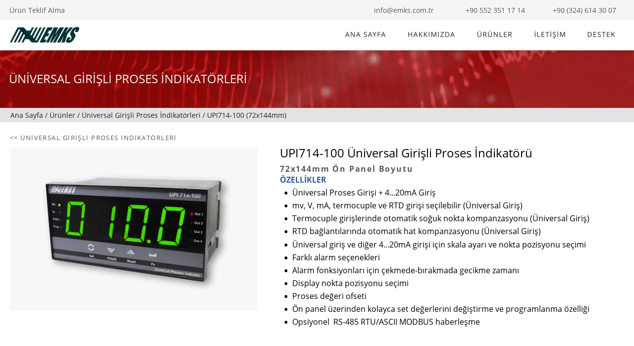

--- FILE ---
content_type: text/html
request_url: http://emkselektronik.com/upi714-100-universal-girisli-proses-indikatoru.htm
body_size: 98550
content:
<!DOCTYPE html>
<html lang="tr">
<head>
 <meta http-equiv="X-UA-Compatible" content="IE=EDGE"/>
 <meta charset="utf-8"/>
 <meta name="Generator" content="Xara HTML filter v.10.0.0.18"/>
 <meta name="XAR Files" content="index_htm_files/xr_files.txt"/>
 <title>UPI714-100 (72x144mm) Üniversal Girişli Proses İndikatörü | EMKS Elektronik</title>
 <meta name="viewport" content="width=device-width, initial-scale=1" />
 <meta name="keywords" content="proses indikatörleri, proses indikatörü, üniversal girişli proses indikatörü, universal girişli, universal girişli proses, universal girişli indikatör, indikatör, emks, emks elektronik"/>
 <meta name="description" content="UPI714-100 Üniversal Girişli Proses İndikatörü (Opsiyonel Analog Çıkış ve ek 4-20mA giriş), endüstride sıcaklık, basınç, rutubet ve benzeri bir proses değerinin ölçülmesi ve kontrol edilmesi için tasarlanmıştır. Üniversal girişine termokupl, PT-100, 0-60mV, 0-10V, 0-20mA, 4-20mA uygulanabilmektedir."/>
 <link rel="preload" href="index_htm_files/xr_fonts.css" as="style" onload="this.onload = null; this.rel = 'stylesheet'" />
 <script><!--
 if(navigator.userAgent.indexOf('MSIE')!=-1 || navigator.userAgent.indexOf('Trident')!=-1){ document.write('<link rel="stylesheet" href="index_htm_files/xr_fontsie.css"/>');} 
 if(navigator.userAgent.indexOf('Android')!=-1){ document.write('<link rel="stylesheet" href="index_htm_files/xr_fontsrep.css"/>');} 
--></script>
 <script>document.documentElement.className="xr_bgh78";</script>
 <link rel="preload" href="index_htm_files/highslide.css" as="style" onload="this.onload = null; this.rel = 'stylesheet'" />
 <!--[if lt IE 7]><link rel="stylesheet" href="index_htm_files/highslide-ie6.css" /><![endif]-->
 <script async src="index_htm_files/highslide.js"></script>
 <link rel="stylesheet" href="index_htm_files/xr_main.css"/>
 <link rel="preload" href="index_htm_files/custom_styles.css" as="style" onload="this.onload = null; this.rel = 'stylesheet'" />
 <link rel="preload" href="index_htm_files/xr_text.css" as="style" onload="this.onload = null; this.rel = 'stylesheet'" />
 <link rel="canonical" href="http://www.emkselektronik.com/upi714-100-universal-girisli-proses-indikatoru.htm" />
 <link rel="shortcut icon" type="image/ico" href="index_htm_files/favicon.ico"/>
 <link rel="icon" type="image/ico" href="index_htm_files/favicon.ico"/>
 <meta name="msapplication-TileImage" content="index_htm_files/tileicon.png"/>
 <link rel="apple-touch-icon" href="index_htm_files/tileicon.png"/>
 <script src="index_htm_files/roe.js"></script>
 <script async src="index_htm_files/replaceMobileFonts.js"></script>
 <script src="index_htm_files/prs4.js"></script>
 <style id="xr_scstrchs">.xr_scstrch{width:100%;left:0%;z-index:-1;}</style>
 <script>xr_fitwidth=1280;xr_fws=1.50</script>
 <link rel="stylesheet" href="index_htm_files/xr_all.css" id="xr_mvcss"/>
 <!--[if lt IE 9]><link rel="stylesheet" href="index_htm_files/xr_ie.css"/><![endif]-->
 <script> var xr_multivar=1;xr_ios_ini2();</script>
 <style>
  @media screen and (min-width: 820px) {#xr_xr {top:0px;}}
  @media screen and (max-width: 819px) {#xr_xr {top:0px;}}
 </style>
 <!-- Google tag (gtag.js) -->
<script async src="https://www.googletagmanager.com/gtag/js?id=G-YPR31P2L94"></script>
<script>
  window.dataLayer = window.dataLayer || [];
  function gtag(){dataLayer.push(arguments);}
  gtag('js', new Date());

  gtag('config', 'G-YPR31P2L94');
</script>
 <link rel="preload" href="index_htm_files/ani.css" as="style" onload="this.onload = null; this.rel = 'stylesheet'" />
</head>
<body class="xr_bgb78">
<!--[if IE]><div class="xr_ap" id="xr_xrii"  style="width: 100%; height: 100%; top:0%; left:0%;"><![endif]-->
<!--[if !IE]><!--><div class="xr_ap" id="xr_xrii"  style="width: 100%; height: 100%; top:0%; left:0%; overflow:hidden;"><!--<![endif]-->
<div class="xr_ap" id="xr_bph" style="width: 100%; height: 100%; left: 0px; top: 0px; overflow: hidden;">
<div class="xr_ar xr_mvp_80 xr_mvpo " style="width: 100%; height: 100%;">
<div class="xr_pbd">
</div>
</div>
</div>
<!--[if gte IE 9]><!-->
<div id="xr_xr" class="xr_noc" style="position:relative; text-align:left; margin:0 auto;" onmousedown="xr_mm(event);">
<!--<![endif]-->
<!--[if lt IE 9]>
<div class="xr_ap" id="xr_xr" style="width: 1280px; height: 2055px; left:50%; margin-left: -640px; text-align: left; top:0px;">
<![endif]-->
 <script>var xr_xr=document.getElementById("xr_xr");xr_rxc();</script>
<div id="xr_td" class="xr_td">
<div id="xr_mvp_79" class="xr_mvp_79 xr_bgn_78_0_0" style="position:absolute; width:1280px; height:2055px;">
<div class="xr_ap xr_xri_" style="width: 1280px; height: 2055px;">
 <span class="xr_ar xr_scstrch" style="height: 116px; top: 102px; position: absolute; background:url('index_htm_files/7162.jpg') center center no-repeat; background-size: cover;"></span>
 <div class="xr_trigo_xr_ce642" style="position:absolute;left:18px;top:168px;width:476px;height:27px;z-index:-1;"></div>
 <div class="xr_ap xr_ac" id="xr_xpxr_9558" style="left:0; top:0; visibility: hidden; display: none;">
 <div class="xr_txt Heading_1 Heading_2 Heading_2-43 xr_s28" style="position: absolute; left:18px; top:168px; width:476px; height:10px;">
  <span class="xr_tl Heading_1 Heading_2 Heading_2-43 xr_s28" style="top: -25.65px;">ÜNİVERSAL GİRİŞLİ PROSES İNDİKATÖRLERİ</span>
 </div>
 </div>
<div class="xr_group">
 <span class="xr_ar xr_scstrch" style="height: 29px; top: 218px; position: absolute; background-color: #E3E3E3;"></span>
 <div class="xr_txt Normal_text xr_s26" style="position: absolute; left:1px; top:238px; width:1277px; height:10px;">
  <span class="xr_tl Normal_text xr_s26" style="top: -14.96px;">     Ana Sayfa / Ürünler / Üniversal Girişli Proses İndikatörleri / UPI714-100 (72x144mm)</span>
 </div>
</div>
 <div class="xr_txt xr_s13" style="position: absolute; left:565px; top:318px; width:696px; height:10px;">
  <h1 class="xr_tl Heading_1 xr_s12" style="top: -25.65px;margin:0;">UPI714-100 Üniversal Girişli Proses İndikatörü</h1>
  <span class="xr_tl xr_s49" style="top: 12.03px;">72x144mm Ön Panel Boyutu</span>
  <span class="xr_tl Normal_text xr_s32" style="top: 33.82px;">ÖZELLİKLER</span>
  <span class="xr_tl Normal_text_2 xr_s46" style="left: 8px; top: 59.96px;"><span class="Normal_text_2 xr_s50" style="">•</span></span>
  <span class="xr_tl Normal_text_2 xr_s46" style="left: 16.73px; top: 59.96px;"></span>
  <span class="xr_tl Normal_text_2 xr_s46" style="left: 25.26px; top: 59.96px;">Üniversal Proses Girişi + 4...20mA Giriş</span>
  <span class="xr_tl Normal_text_2 xr_s46" style="left: 8px; top: 86.11px;"><span class="Normal_text_2 xr_s50" style="">•</span></span>
  <span class="xr_tl Normal_text_2 xr_s46" style="left: 16.73px; top: 86.11px;"></span>
  <span class="xr_tl Normal_text_2 xr_s46" style="left: 25.26px; top: 86.11px;">mv, V, mA, termocuple ve RTD girişi seçilebilir (Üniversal Giriş)</span>
  <span class="xr_tl Normal_text_2 xr_s46" style="left: 8px; top: 112.25px;"><span class="Normal_text_2 xr_s50" style="">•</span></span>
  <span class="xr_tl Normal_text_2 xr_s46" style="left: 16.73px; top: 112.25px;"></span>
  <span class="xr_tl Normal_text_2 xr_s46" style="left: 25.26px; top: 112.25px;">Termocuple girişlerinde otomatik soğuk nokta kompanzasyonu (Üniversal Giriş)</span>
  <span class="xr_tl Normal_text_2 xr_s46" style="left: 8px; top: 138.4px;"><span class="Normal_text_2 xr_s50" style="">•</span></span>
  <span class="xr_tl Normal_text_2 xr_s46" style="left: 16.73px; top: 138.4px;"></span>
  <span class="xr_tl Normal_text_2 xr_s46" style="left: 25.26px; top: 138.4px;">RTD bağlantılarında otomatik hat kompanzasyonu (Üniversal Giriş)</span>
  <span class="xr_tl Normal_text_2 xr_s46" style="left: 8px; top: 164.54px;"><span class="Normal_text_2 xr_s50" style="">•</span></span>
  <span class="xr_tl Normal_text_2 xr_s46" style="left: 16.73px; top: 164.54px;"></span>
  <span class="xr_tl Normal_text_2 xr_s46" style="left: 25.26px; top: 164.54px;">Üniversal giriş ve diğer 4...20mA girişi için skala ayarı ve nokta pozisyonu seçimi</span>
  <span class="xr_tl Normal_text_2 xr_s46" style="left: 8px; top: 190.69px;"><span class="Normal_text_2 xr_s50" style="">•</span></span>
  <span class="xr_tl Normal_text_2 xr_s46" style="left: 16.73px; top: 190.69px;"></span>
  <span class="xr_tl Normal_text_2 xr_s46" style="left: 25.26px; top: 190.69px;">Farklı alarm seçenekleri</span>
  <span class="xr_tl Normal_text_2 xr_s46" style="left: 8px; top: 216.83px;"><span class="Normal_text_2 xr_s50" style="">•</span></span>
  <span class="xr_tl Normal_text_2 xr_s46" style="left: 16.73px; top: 216.83px;"></span>
  <span class="xr_tl Normal_text_2 xr_s46" style="left: 25.26px; top: 216.83px;">Alarm fonksiyonları için çekmede-bırakmada gecikme zamanı</span>
  <span class="xr_tl Normal_text_2 xr_s46" style="left: 8px; top: 242.98px;"><span class="Normal_text_2 xr_s50" style="">•</span></span>
  <span class="xr_tl Normal_text_2 xr_s46" style="left: 16.73px; top: 242.98px;"></span>
  <span class="xr_tl Normal_text_2 xr_s46" style="left: 25.26px; top: 242.98px;">Display nokta pozisyonu seçimi</span>
  <span class="xr_tl Normal_text_2 xr_s46" style="left: 8px; top: 269.13px;"><span class="Normal_text_2 xr_s50" style="">•</span></span>
  <span class="xr_tl Normal_text_2 xr_s46" style="left: 16.73px; top: 269.13px;"></span>
  <span class="xr_tl Normal_text_2 xr_s46" style="left: 25.26px; top: 269.13px;">Proses değeri ofseti</span>
  <span class="xr_tl Normal_text_2 xr_s46" style="left: 8px; top: 295.27px;"><span class="Normal_text_2 xr_s50" style="">•</span></span>
  <span class="xr_tl Normal_text_2 xr_s46" style="left: 16.73px; top: 295.27px;"></span>
  <span class="xr_tl Normal_text_2 xr_s46" style="left: 25.26px; top: 295.27px;">Ön panel üzerinden kolayca set değerlerini değiştirme ve programlanma özelliği</span>
  <span class="xr_tl Normal_text_2 xr_s46" style="left: 8px; top: 321.42px;"><span class="Normal_text_2 xr_s50" style="">•</span></span>
  <span class="xr_tl Normal_text_2 xr_s46" style="left: 16.73px; top: 321.42px;"></span>
  <span class="xr_tl Normal_text_2 xr_s46" style="left: 25.26px; top: 321.42px;">Opsiyonel  RS-485 RTU/ASCII MODBUS haberleşme</span>
 </div>
<div class="xr_table">
 <span class="xr_ar" style="left:20px;top:1063px;width:1241px;height:451px; overflow: visible;pointer-events: none;"><svg style="position:absolute; left:0; top:0; width:100%; height:100%; overflow:visible; viewBox: 0 0 1241 451; pointer-events: none;" >  <path d="M 0 0 L 1240.75 0 L 1240.75 450.7 L 0 450.7 L 0 0 Z" fill="#FFFFFF" stroke="Transparent" stroke-width="0" stroke-linejoin="bevel" fill-rule="evenodd" pointer-events="visible" />
 </svg></span>
<div class="xr_tblrow">
 <span class="xr_ar" style="left:20px;top:1063px;width:1240px;height:49px; overflow: visible;pointer-events: none;"><svg style="position:absolute; left:0; top:0; width:100%; height:100%; overflow:visible; viewBox: 0 0 1240 49; pointer-events: none;" >  <path d="M 0 0 L 1240.25 0 L 1240.25 48.94 L 0 48.94 L 0 0 Z" fill="#C80000" stroke="Transparent" stroke-width="0" stroke-linejoin="bevel" fill-rule="evenodd" pointer-events="visible" />
 </svg></span>
<div class="xr_tblcell">
 <div class="xr_txt Normal_text Table_caption xr_s53" style="position: absolute; left:20px; top:1096px; width:1240px; height:10px;">
  <span class="xr_tl Normal_text Table_caption xr_s53" style="left: 37.79px; top: -21.38px;"><span class="Normal_text Table_caption xr_s53" style="width:182.9px;display:inline-block;transform-origin: 0%;transform: scaleX(0.999);">TEKNİK ÖZELLİKLER</span></span>
 </div>
</div>
<div class="xr_tblcell">
</div>
</div>
<div class="xr_tblrow">
 <span class="xr_ar" style="left:20px;top:1112px;width:346px;height:35px; overflow: visible;pointer-events: none;"><svg style="position:absolute; left:0; top:0; width:100%; height:100%; overflow:visible; viewBox: 0 0 346 35; pointer-events: none;" >  <path d="M 0 0 L 346.22 0 L 346.22 35.01 L 0 35.01 L 0 0 Z" fill="#FFFFFF" stroke="Transparent" stroke-width="0" stroke-linejoin="round" stroke-linecap="round" fill-rule="evenodd" pointer-events="visible" />
 </svg></span>
<div class="xr_tblcell">
 <div class="xr_txt Normal_text Table_text xr_s9" style="position: absolute; left:20px; top:1136px; width:346px; height:10px;">
  <span class="xr_tl Normal_text Table_text xr_s9" style="left: 37.79px; top: -17.1px;"><span class="Normal_text Table_text xr_s9" style="width:43.22px;display:inline-block;transform-origin: 0%;transform: scaleX(0.999);">Boyut</span></span>
 </div>
</div>
 <span class="xr_ar" style="left:366px;top:1112px;width:894px;height:35px; overflow: visible;pointer-events: none;"><svg style="position:absolute; left:0; top:0; width:100%; height:100%; overflow:visible; viewBox: 0 0 894 35; pointer-events: none;" >  <path d="M 0 0 L 894.03 0 L 894.03 35.01 L 0 35.01 L 0 0 Z" fill="#FFFFFF" stroke="Transparent" stroke-width="0" stroke-linejoin="round" stroke-linecap="round" fill-rule="evenodd" pointer-events="visible" />
 </svg></span>
<div class="xr_tblcell">
 <div class="xr_txt Normal_text Table_text xr_s9" style="position: absolute; left:367px; top:1136px; width:894px; height:10px;">
  <span class="xr_tl Normal_text Table_text xr_s9" style="left: 37.79px; top: -17.1px;"><span class="Normal_text Table_text xr_s9" style="width:83.85px;display:inline-block;transform-origin: 0%;transform: scaleX(0.999);">72x144mm</span></span>
 </div>
</div>
</div>
<div class="xr_tblrow">
 <span class="xr_ar" style="left:20px;top:1147px;width:346px;height:35px; overflow: visible;pointer-events: none;"><svg style="position:absolute; left:0; top:0; width:100%; height:100%; overflow:visible; viewBox: 0 0 346 35; pointer-events: none;" >  <path d="M 0 0 L 346.22 0 L 346.22 35.01 L 0 35.01 L 0 0 Z" fill="#F2F2F2" stroke="Transparent" stroke-width="0" stroke-linejoin="round" stroke-linecap="round" fill-rule="evenodd" pointer-events="visible" />
 </svg></span>
<div class="xr_tblcell">
 <div class="xr_txt Normal_text Table_text xr_s9" style="position: absolute; left:20px; top:1171px; width:346px; height:10px;">
  <span class="xr_tl Normal_text Table_text xr_s9" style="left: 37.79px; top: -17.1px;"><span class="Normal_text Table_text xr_s9" style="width:144.83px;display:inline-block;transform-origin: 0%;transform: scaleX(0.999);">Gösterge Özellikleri</span></span>
 </div>
</div>
 <span class="xr_ar" style="left:366px;top:1147px;width:894px;height:35px; overflow: visible;pointer-events: none;"><svg style="position:absolute; left:0; top:0; width:100%; height:100%; overflow:visible; viewBox: 0 0 894 35; pointer-events: none;" >  <path d="M 0 0 L 894.03 0 L 894.03 35.01 L 0 35.01 L 0 0 Z" fill="#F2F2F2" stroke="Transparent" stroke-width="0" stroke-linejoin="round" stroke-linecap="round" fill-rule="evenodd" pointer-events="visible" />
 </svg></span>
<div class="xr_tblcell">
 <div class="xr_txt Normal_text Table_text xr_s9" style="position: absolute; left:367px; top:1171px; width:894px; height:10px;">
  <span class="xr_tl Normal_text Table_text xr_s9" style="left: 37.79px; top: -17.1px;"><span class="Normal_text Table_text xr_s9" style="width:167.77px;display:inline-block;transform-origin: 0%;transform: scaleX(0.999);">4 Dijit, 30mm gösterge</span></span>
 </div>
</div>
</div>
<div class="xr_tblrow">
 <span class="xr_ar" style="left:20px;top:1182px;width:346px;height:125px; overflow: visible;pointer-events: none;"><svg style="position:absolute; left:0; top:0; width:100%; height:100%; overflow:visible; viewBox: 0 0 346 125; pointer-events: none;" >  <path d="M 0 0 L 346.22 0 L 346.22 125.42 L 0 125.42 L 0 0 Z" fill="#FFFFFF" stroke="Transparent" stroke-width="0" stroke-linejoin="round" stroke-linecap="round" fill-rule="evenodd" pointer-events="visible" />
 </svg></span>
<div class="xr_tblcell">
 <div class="xr_txt Normal_text Table_text xr_s9" style="position: absolute; left:20px; top:1251px; width:346px; height:10px;">
  <span class="xr_tl Normal_text Table_text xr_s9" style="left: 37.79px; top: -17.1px;"><span class="Normal_text Table_text xr_s9" style="width:105.21px;display:inline-block;transform-origin: 0%;transform: scaleX(0.999);">1.Proses Girişi</span></span>
 </div>
</div>
 <span class="xr_ar" style="left:366px;top:1182px;width:894px;height:125px; overflow: visible;pointer-events: none;"><svg style="position:absolute; left:0; top:0; width:100%; height:100%; overflow:visible; viewBox: 0 0 894 125; pointer-events: none;" >  <path d="M 0 0 L 894.03 0 L 894.03 125.42 L 0 125.42 L 0 0 Z" fill="#FFFFFF" stroke="Transparent" stroke-width="0" stroke-linejoin="round" stroke-linecap="round" fill-rule="evenodd" pointer-events="visible" />
 </svg></span>
<div class="xr_tblcell">
 <div class="xr_txt Normal_text Table_text xr_s9" style="position: absolute; left:367px; top:1212px; width:894px; height:10px;">
  <span class="xr_tl Normal_text Table_text xr_s9" style="left: 37.79px; top: -17.1px;"><span class="Normal_text Table_text xr_s9" style="width:165.54px;display:inline-block;transform-origin: 0%;transform: scaleX(0.999);">Üniversal Proses Girişi</span></span>
  <span class="xr_tl Normal_text Table_text xr_s9" style="left: 37.79px; top: 9.04px;"><span class="Normal_text Table_text xr_s9" style="width:267.21px;display:inline-block;transform-origin: 0%;transform: scaleX(0.999);">4…20mA, 0…20mA, 0…60mV, 0…10V</span></span>
  <span class="xr_tl Normal_text Table_text xr_s9" style="left: 37.79px; top: 35.19px;"><span class="Normal_text Table_text xr_s9" style="width:151.03px;display:inline-block;transform-origin: 0%;transform: scaleX(0.999);">Termokupl (J,K,R,S,T)</span></span>
  <span class="xr_tl Normal_text Table_text xr_s9" style="left: 37.79px; top: 61.33px;"><span class="Normal_text Table_text xr_s9" style="width:221.03px;display:inline-block;transform-origin: 0%;transform: scaleX(0.999);">PT-100 (Hat kompanzasyonlu)</span></span>
 </div>
</div>
</div>
<div class="xr_tblrow">
 <span class="xr_ar" style="left:20px;top:1308px;width:346px;height:30px; overflow: visible;pointer-events: none;"><svg style="position:absolute; left:0; top:0; width:100%; height:100%; overflow:visible; viewBox: 0 0 346 30; pointer-events: none;" >  <path d="M 0 0 L 346.22 0 L 346.22 30.48 L 0 30.48 L 0 0 Z" fill="#F6F6F6" stroke="Transparent" stroke-width="0" stroke-linejoin="round" stroke-linecap="round" fill-rule="evenodd" pointer-events="visible" />
 </svg></span>
<div class="xr_tblcell">
 <div class="xr_txt Normal_text Table_text xr_s9" style="position: absolute; left:20px; top:1329px; width:346px; height:10px;">
  <span class="xr_tl Normal_text Table_text xr_s9" style="left: 37.79px; top: -17.1px;"><span class="Normal_text Table_text xr_s9" style="width:105.21px;display:inline-block;transform-origin: 0%;transform: scaleX(0.999);">2.Proses Girişi</span></span>
 </div>
</div>
 <span class="xr_ar" style="left:366px;top:1308px;width:894px;height:30px; overflow: visible;pointer-events: none;"><svg style="position:absolute; left:0; top:0; width:100%; height:100%; overflow:visible; viewBox: 0 0 894 30; pointer-events: none;" >  <path d="M 0 0 L 894.03 0 L 894.03 30.48 L 0 30.48 L 0 0 Z" fill="#F6F6F6" stroke="Transparent" stroke-width="0" stroke-linejoin="round" stroke-linecap="round" fill-rule="evenodd" pointer-events="visible" />
 </svg></span>
<div class="xr_tblcell">
 <div class="xr_txt Normal_text Table_text xr_s9" style="position: absolute; left:367px; top:1329px; width:894px; height:10px;">
  <span class="xr_tl Normal_text Table_text xr_s9" style="left: 37.79px; top: -17.1px;"><span class="Normal_text Table_text xr_s9" style="width:64.97px;display:inline-block;transform-origin: 0%;transform: scaleX(0.999);">4…20mA</span></span>
 </div>
</div>
</div>
<div class="xr_tblrow">
<div class="xr_tblcell">
 <div class="xr_txt Normal_text Table_text xr_s9" style="position: absolute; left:20px; top:1362px; width:346px; height:10px;">
  <span class="xr_tl Normal_text Table_text xr_s9" style="left: 37.79px; top: -17.1px;"><span class="Normal_text Table_text xr_s9" style="width:72.83px;display:inline-block;transform-origin: 0%;transform: scaleX(0.999);">Doğruluk </span></span>
 </div>
</div>
<div class="xr_tblcell">
 <div class="xr_txt Normal_text Table_text xr_s9" style="position: absolute; left:367px; top:1362px; width:894px; height:10px;">
  <span class="xr_tl Normal_text Table_text xr_s9" style="left: 37.79px; top: -17.1px;"><span class="Normal_text Table_text xr_s9" style="width:35.71px;display:inline-block;transform-origin: 0%;transform: scaleX(0.999);">%0.3</span></span>
 </div>
</div>
</div>
<div class="xr_tblrow">
 <span class="xr_ar" style="left:20px;top:1373px;width:346px;height:35px; overflow: visible;pointer-events: none;"><svg style="position:absolute; left:0; top:0; width:100%; height:100%; overflow:visible; viewBox: 0 0 346 35; pointer-events: none;" >  <path d="M 0 0 L 346.22 0 L 346.22 35.02 L 0 35.02 L 0 0 Z" fill="#F6F6F6" stroke="Transparent" stroke-width="0" stroke-linejoin="round" stroke-linecap="round" fill-rule="evenodd" pointer-events="visible" />
 </svg></span>
<div class="xr_tblcell">
 <div class="xr_txt Normal_text Table_text xr_s9" style="position: absolute; left:20px; top:1397px; width:346px; height:10px;">
  <span class="xr_tl Normal_text Table_text xr_s9" style="left: 37.79px; top: -17.1px;"><span class="Normal_text Table_text xr_s9" style="width:97.24px;display:inline-block;transform-origin: 0%;transform: scaleX(0.999);">Kontrol Çıkışı</span></span>
 </div>
</div>
 <span class="xr_ar" style="left:366px;top:1373px;width:894px;height:35px; overflow: visible;pointer-events: none;"><svg style="position:absolute; left:0; top:0; width:100%; height:100%; overflow:visible; viewBox: 0 0 894 35; pointer-events: none;" >  <path d="M 0 0 L 894.03 0 L 894.03 35.02 L 0 35.02 L 0 0 Z" fill="#F6F6F6" stroke="Transparent" stroke-width="0" stroke-linejoin="round" stroke-linecap="round" fill-rule="evenodd" pointer-events="visible" />
 </svg></span>
<div class="xr_tblcell">
 <div class="xr_txt Normal_text Table_text xr_s9" style="position: absolute; left:367px; top:1397px; width:894px; height:10px;">
  <span class="xr_tl Normal_text Table_text xr_s9" style="left: 37.79px; top: -17.1px;"><span class="Normal_text Table_text xr_s9" style="width:92.41px;display:inline-block;transform-origin: 0%;transform: scaleX(0.999);">3 Röle Çıkışı </span><span class="Normal_text Table_text xr_s9" style="width:65.8px;display:inline-block;transform-origin: 0%;transform: scaleX(0.999);"><a href="&#109;&#97;&#105;&#108;&#116;&#111;&#58;&#40;&#56;&#65;&#64;&#50;&#53;&#48;" target="_self" onclick="return(xr_nn());" onmousemove="xr_mo(this,624)" >(8A&#64;250</a></span><span class="Normal_text Table_text xr_s9" style="width:34.59px;display:inline-block;transform-origin: 0%;transform: scaleX(0.999);"> Vac)</span></span>
 </div>
</div>
</div>
<div class="xr_tblrow">
 <span class="xr_ar" style="left:20px;top:1408px;width:346px;height:35px; overflow: visible;pointer-events: none;"><svg style="position:absolute; left:0; top:0; width:100%; height:100%; overflow:visible; viewBox: 0 0 346 35; pointer-events: none;" >  <path d="M 0 0 L 346.22 0 L 346.22 35.01 L 0 35.01 L 0 0 Z" fill="#FFFFFF" stroke="Transparent" stroke-width="0" stroke-linejoin="round" stroke-linecap="round" fill-rule="evenodd" pointer-events="visible" />
 </svg></span>
<div class="xr_tblcell">
 <div class="xr_txt Normal_text Table_text xr_s9" style="position: absolute; left:20px; top:1432px; width:346px; height:10px;">
  <span class="xr_tl Normal_text Table_text xr_s9" style="left: 37.79px; top: -17.1px;"><span class="Normal_text Table_text xr_s9" style="width:89.64px;display:inline-block;transform-origin: 0%;transform: scaleX(0.999);">Analog Çıkış</span></span>
 </div>
</div>
 <span class="xr_ar" style="left:366px;top:1408px;width:894px;height:35px; overflow: visible;pointer-events: none;"><svg style="position:absolute; left:0; top:0; width:100%; height:100%; overflow:visible; viewBox: 0 0 894 35; pointer-events: none;" >  <path d="M 0 0 L 894.03 0 L 894.03 35.01 L 0 35.01 L 0 0 Z" fill="#FFFFFF" stroke="Transparent" stroke-width="0" stroke-linejoin="round" stroke-linecap="round" fill-rule="evenodd" pointer-events="visible" />
 </svg></span>
<div class="xr_tblcell">
 <div class="xr_txt Normal_text Table_text xr_s9" style="position: absolute; left:367px; top:1432px; width:894px; height:10px;">
  <span class="xr_tl Normal_text Table_text xr_s9" style="left: 37.79px; top: -17.1px;"><span class="Normal_text Table_text xr_s9" style="width:283.66px;display:inline-block;transform-origin: 0%;transform: scaleX(0.999);">4…20mA, 0…20mA, 0…10V (Opsiyonel)</span></span>
 </div>
</div>
</div>
<div class="xr_tblrow">
 <span class="xr_ar" style="left:20px;top:1443px;width:346px;height:35px; overflow: visible;pointer-events: none;"><svg style="position:absolute; left:0; top:0; width:100%; height:100%; overflow:visible; viewBox: 0 0 346 35; pointer-events: none;" >  <path d="M 0 0 L 346.22 0 L 346.22 35.01 L 0 35.01 L 0 0 Z" fill="#F6F6F6" stroke="Transparent" stroke-width="0" stroke-linejoin="round" stroke-linecap="round" fill-rule="evenodd" pointer-events="visible" />
 </svg></span>
<div class="xr_tblcell">
 <div class="xr_txt Normal_text Table_text xr_s9" style="position: absolute; left:20px; top:1467px; width:346px; height:10px;">
  <span class="xr_tl Normal_text Table_text xr_s9" style="left: 37.79px; top: -17.1px;"><span class="Normal_text Table_text xr_s9" style="width:90.48px;display:inline-block;transform-origin: 0%;transform: scaleX(0.999);">Haberleşme</span></span>
 </div>
</div>
 <span class="xr_ar" style="left:366px;top:1443px;width:894px;height:35px; overflow: visible;pointer-events: none;"><svg style="position:absolute; left:0; top:0; width:100%; height:100%; overflow:visible; viewBox: 0 0 894 35; pointer-events: none;" >  <path d="M 0 0 L 894.03 0 L 894.03 35.01 L 0 35.01 L 0 0 Z" fill="#F6F6F6" stroke="Transparent" stroke-width="0" stroke-linejoin="round" stroke-linecap="round" fill-rule="evenodd" pointer-events="visible" />
 </svg></span>
<div class="xr_tblcell">
 <div class="xr_txt Normal_text Table_text xr_s9" style="position: absolute; left:367px; top:1467px; width:894px; height:10px;">
  <span class="xr_tl Normal_text Table_text xr_s9" style="left: 37.79px; top: -17.1px;"><span class="Normal_text Table_text xr_s9" style="width:197.88px;display:inline-block;transform-origin: 0%;transform: scaleX(0.999);">RS485 MODBUS RTU/ASCII</span></span>
 </div>
</div>
</div>
<div class="xr_tblrow">
<div class="xr_tblcell">
 <div class="xr_txt Normal_text Table_text xr_s9" style="position: absolute; left:20px; top:1502px; width:346px; height:10px;">
  <span class="xr_tl Normal_text Table_text xr_s9" style="left: 37.79px; top: -17.1px;"><span class="Normal_text Table_text xr_s9" style="width:126.17px;display:inline-block;transform-origin: 0%;transform: scaleX(0.999);">Besleme Gerilimi</span></span>
 </div>
</div>
<div class="xr_tblcell">
 <div class="xr_txt Normal_text Table_text xr_s9" style="position: absolute; left:367px; top:1502px; width:894px; height:10px;">
  <span class="xr_tl Normal_text Table_text xr_s9" style="left: 37.79px; top: -17.1px;"><span class="Normal_text Table_text xr_s9" style="width:357.32px;display:inline-block;transform-origin: 0%;transform: scaleX(0.999);">220 Vac, 24 Vdc, 12 Vdc (Siparişte belirtilmelidir.)</span></span>
 </div>
</div>
</div>
</div>
<div class="xr_table">
 <span class="xr_ar" style="left:20px;top:1548px;width:1241px;height:85px; overflow: visible;pointer-events: none;"><svg style="position:absolute; left:0; top:0; width:100%; height:100%; overflow:visible; viewBox: 0 0 1241 85; pointer-events: none;" >  <path d="M 0 0 L 1240.75 0 L 1240.75 84.71 L 0 84.71 L 0 0 Z" fill="#FFFFFF" stroke="Transparent" stroke-width="0" stroke-linejoin="bevel" fill-rule="evenodd" pointer-events="visible" />
 </svg></span>
<div class="xr_tblrow">
 <span class="xr_ar" style="left:20px;top:1548px;width:1240px;height:49px; overflow: visible;pointer-events: none;"><svg style="position:absolute; left:0; top:0; width:100%; height:100%; overflow:visible; viewBox: 0 0 1240 49; pointer-events: none;" >  <path d="M 0 0 L 1240.25 0 L 1240.25 48.94 L 0 48.94 L 0 0 Z" fill="#C80000" stroke="Transparent" stroke-width="0" stroke-linejoin="bevel" fill-rule="evenodd" pointer-events="visible" />
 </svg></span>
<div class="xr_tblcell">
 <div class="xr_txt Normal_text Table_caption xr_s53" style="position: absolute; left:20px; top:1580px; width:1240px; height:10px;">
  <span class="xr_tl Normal_text Table_caption xr_s53" style="left: 37.79px; top: -21.38px;"><span class="Normal_text Table_caption xr_s53" style="width:196.6px;display:inline-block;transform-origin: 0%;transform: scaleX(0.999);">KULLANIM KILAVUZU</span></span>
 </div>
</div>
<div class="xr_tblcell">
</div>
</div>
<div class="xr_tblrow">
 <span class="xr_ar" style="left:20px;top:1597px;width:911px;height:35px; overflow: visible;pointer-events: none;"><svg style="position:absolute; left:0; top:0; width:100%; height:100%; overflow:visible; viewBox: 0 0 911 35; pointer-events: none;" >  <path d="M 0 0 L 911.25 0 L 911.25 35.01 L 0 35.01 L 0 0 Z" fill="#F2F2F2" stroke="Transparent" stroke-width="0" stroke-linejoin="round" stroke-linecap="round" fill-rule="evenodd" pointer-events="visible" />
 </svg></span>
<div class="xr_tblcell">
 <div class="xr_txt Normal_text Table_text xr_s9" style="position: absolute; left:20px; top:1621px; width:911px; height:10px;">
  <span class="xr_tl Normal_text Table_text xr_s9" style="left: 37.79px; top: -17.1px;"><span class="Normal_text Table_text xr_s9" style="width:649.24px;display:inline-block;transform-origin: 0%;transform: scaleX(0.999);">UPI714-100 (72x144mm) ÜNİVERSAL GİRİŞLİ PROSES İNDİKATÖRÜ KULLANIM KILAVUZU</span></span>
 </div>
</div>
 <span class="xr_ar" style="left:931px;top:1597px;width:329px;height:35px; overflow: visible;pointer-events: none;"><svg style="position:absolute; left:0; top:0; width:100%; height:100%; overflow:visible; viewBox: 0 0 329 35; pointer-events: none;" >  <path d="M 0 0 L 329 0 L 329 35.01 L 0 35.01 L 0 0 Z" fill="#F2F2F2" stroke="Transparent" stroke-width="0" stroke-linejoin="round" stroke-linecap="round" fill-rule="evenodd" pointer-events="visible" />
 </svg></span>
<div class="xr_tblcell">
 <div class="xr_txt Normal_text Table_text xr_s9" style="position: absolute; left:932px; top:1621px; width:329px; height:10px;">
  <span class="xr_tl Normal_text Table_text xr_s9" style="left: 37.79px; top: -17.1px;"><span class="Normal_text Table_text xr_s9" style="width:117.81px;display:inline-block;transform-origin: 0%;transform: scaleX(0.999);"><a href="index_htm_files/upi714_100-pic.pdf" onclick="return(xr_nn());" onmousemove="xr_mo(this,624)" >GÖRÜNTÜLE &gt;&gt;</a></span></span>
 </div>
</div>
</div>
</div>
 <img class="xr_rn_ xr_ap" src="index_htm_files/upi714-100-proses-indikatoru-emks_(Optimised)-1.jpg" alt="EMKS UPI714-100 Proses İndikatörü" title="" style="left:20px;top:300px;width:500px;height:328px;"/>
 <span class="xr_ar xr_scstrch" style="height: 356px; top: 1666px; position: absolute; background-color: #F6F6F6;"></span>
<div class="xr_group">
 <span class="xr_ar xr_scstrch" style="height: 64px; top: 1990px; position: absolute; background-color: #F6F6F6;"></span>
 <div class="xr_txt Normal_text xr_s3" style="position: absolute; left:2px; top:2028px; width:1277px; height:10px;">
  <span class="xr_tl Normal_text xr_s3" style="top: -17.1px;">     © 2005-2024 E.M.K.S. Elektronik Sanayi ve Ticaret Ltd. Şti. Tüm Hakları Saklıdır.</span>
 </div>
</div>
 <div class="xr_txt Normal_text xr_s4" style="position: absolute; left:565px; top:1736px; width:231px; height:10px;">
  <span class="xr_tl Normal_text xr_s5" style="top: -14.96px;">SİTE HARİTASI</span>
  <span class="xr_tl Normal_text xr_s6" style="top: 26.98px;"><a href="index.htm" onclick="return(xr_nn());" onmousemove="xr_mo(this,624)" >ANA SAYFA</a></span>
  <span class="xr_tl Normal_text xr_s6" style="top: 47.95px;"><a href="urunler.htm" onclick="return(xr_nn());" onmousemove="xr_mo(this,624)" >ÜRÜNLER</a></span>
  <span class="xr_tl Normal_text xr_s6" style="top: 68.92px;"><a href="hakkimizda.htm" onclick="return(xr_nn());" onmousemove="xr_mo(this,624)" >HAKKIMIZDA</a></span>
  <span class="xr_tl Normal_text xr_s6" style="top: 89.89px;"><a href="destek.htm" onclick="return(xr_nn());" onmousemove="xr_mo(this,624)" >DESTEK</a></span>
  <span class="xr_tl Normal_text xr_s6" style="top: 110.86px;"><a href="iletisim.htm" onclick="return(xr_nn());" onmousemove="xr_mo(this,624)" >İLETİŞİM</a></span>
 </div>
 <div class="xr_txt Normal_text xr_s6" style="position: absolute; left:20px; top:1735px; width:371px; height:10px;">
  <span class="xr_tl Normal_text xr_s6" style="top: 26.98px;">E.M.K.S. ELEKTRONİK SANAYİ VE TİCARET LTD. ŞTİ.</span>
  <span class="xr_tl Normal_text xr_s6" style="top: 68.92px;">AKŞEMSETTİN MAH. DEVLET BAHÇELİ BULVARI </span>
  <span class="xr_tl Normal_text xr_s6" style="top: 89.89px;">NO:169/A-B, 33480, TARSUS/MERSİN</span>
 </div>
 <div class="xr_txt Normal_text xr_s4" style="position: absolute; left:808px; top:1735px; width:231px; height:10px;">
  <span class="xr_tl Normal_text xr_s5" style="top: -14.96px;">BİZE ULAŞIN</span>
  <span class="xr_tl Normal_text xr_s6" style="top: 26.98px;">TEL 1: +90 (324) 614 30 07</span>
  <span class="xr_tl Normal_text xr_s6" style="top: 47.95px;">TEL 2: +90 (324) 614 30 08</span>
  <span class="xr_tl Normal_text xr_s6" style="top: 68.92px;">MOBİL: +90 552 351 17 14</span>
  <span class="xr_tl Normal_text xr_s6" style="top: 89.89px;">FAKS: 0(324) 614 30 09</span>
  <span class="xr_tl Normal_text xr_s6" style="top: 131.83px;"><a href="&#109;&#97;&#105;&#108;&#116;&#111;&#58;&#105;&#110;&#102;&#111;&#64;&#101;&#109;&#107;&#115;&#46;&#99;&#111;&#109;&#46;&#116;&#114;" target="_self" onclick="return(xr_nn());" onmousemove="xr_mo(this,624)" >info&#64;emks.com.tr</a></span>
  <span class="xr_tl Normal_text xr_s6" style="top: 152.8px;"><a href="&#109;&#97;&#105;&#108;&#116;&#111;&#58;&#105;&#110;&#102;&#111;&#64;&#101;&#109;&#107;&#115;&#101;&#108;&#101;&#107;&#116;&#114;&#111;&#110;&#105;&#107;&#46;&#99;&#111;&#109;&#46;&#116;&#114;" target="_self" onclick="return(xr_nn());" onmousemove="xr_mo(this,624)" >info&#64;emkselektronik.com.tr</a></span>
 </div>
 <div class="xr_txt Normal_text xr_s4" style="position: absolute; left:1051px; top:1735px; width:209px; height:10px;">
  <span class="xr_tl Normal_text xr_s5" style="top: -14.96px;">İNTERNET</span>
  <span class="xr_tl Normal_text xr_s6" style="top: 26.98px;"><a href="https://www.emks.com.tr/" target="_self" onclick="return(xr_nn());" onmousemove="xr_mo(this,624)" >www.emks.com.tr</a></span>
  <span class="xr_tl Normal_text xr_s6" style="top: 47.95px;"><a href="http://www.emkselektronik.com/" target="_self" onclick="return(xr_nn());" onmousemove="xr_mo(this,624)" >www.emkselektronik.com</a></span>
  <span class="xr_tl Normal_text xr_s6" style="top: 68.92px;"><a href="http://www.emkselektronik.com.tr/" target="_self" onclick="return(xr_nn());" onmousemove="xr_mo(this,624)" >www.emkselektronik.com.tr</a></span>
  <span class="xr_tl Normal_text xr_s6" style="top: 89.89px;"><a href="https://www.emksmarket.com/" target="_self" onclick="return(xr_nn());" onmousemove="xr_mo(this,624)" >www.emksmarket.com</a></span>
 </div>
 <a href="upi4-2100-universal-girisli-proses-indikatoru.htm" onclick="return(xr_nn());">
  <img class="xr_rn_ xr_rnsp_ xr_ap" src="index_htm_files/emksfooterlogo.png" alt="" title="" onmousemove="xr_mo(this,624,event)" style="left:20px;top:1720px;width:140px;height:32px;"/>
 </a>
<div class="xr_group">
</div>
<div class="xr_group">
</div>
<div class="xr_group">
</div>
<div class="xr_group">
</div>
<div class="xr_group">
<div class="xr_group">
 <span class="xr_ar xr_stt xr_scstrch" style="height: 1px; top: 101px; position: absolute; overflow: visible;pointer-events: none;"><svg style="position:absolute; left:0; top:0; width:100%; height:100%; overflow:visible; viewBox: 0 0 1280 1; pointer-events: none;" >  <pattern id="xr_svgp200945p"  patternUnits="userSpaceOnUse" viewBox="0, 0, 1280, 1" width="1280" height="1">
  <path d="M 0 0 C 426.67 0 853.34 0 1280.01 0 " fill="none" stroke="#E5E5E5" stroke-width="2" stroke-linejoin="round" fill-rule="evenodd" pointer-events="visible" />
  </pattern>
  <rect x="0" y="0" width="100%" height="100%" fill="url(#xr_svgp200945p)" />
 </svg></span>
</div>
</div>
<div class="xr_group">
</div>
<div class="xr_group">
<div id="LayoutControl:58h-align:58center" style="position:absolute; left:565px; top:995px"></div>
 <a href="teklif%20al.htm" onclick="return(xr_nn());">
  <img class="xr_rn_ xr_rnsp_ xr_ap" src="index_htm_files/2582.png" alt="Teklif Al" title="" onmousemove="xr_mo(this,624,event)" style="left:566px;top:995px;width:289px;height:45px;"/>
  <img class="xr_rn_ xr_rnsp_ xr_ap xr_ro xr_ro0 xr_tt2" id="LayoutHandle:58visibility:58sw" src="index_htm_files/2583.png" alt="Teklif Al" title="" onmousemove="xr_mo(this,624)" style="left:565px;top:995px;width:290px;height:45px;"/>
 </a>
</div>
 <span class="xr_ar" style="left:1px;top:1989px;width:1278px;height:1px; overflow: visible;pointer-events: none;"><svg style="position:absolute; left:0; top:0; width:100%; height:100%; overflow:visible; viewBox: 0 0 1278 1; pointer-events: none;" >  <path d="M 0 0 L 1278.42 0 " fill="none" stroke="#CCCCCC" stroke-width="1" stroke-linejoin="round" stroke-linecap="round" fill-rule="evenodd" pointer-events="visible" />
 </svg></span>
<div class="xr_group">
<div class="xr_group">
 <a href="https://www.facebook.com/EMKS-Elektronik-442154552477597/" onclick="return(xr_nn());">
  <img class="xr_rn_ xr_rnsp_ xr_ap" src="index_htm_files/2584.png" alt="" title="" onmousemove="xr_mo(this,624,event)" style="left:1126px;top:1998px;width:41px;height:41px;"/>
  <img class="xr_rn_ xr_rnsp_ xr_ap xr_ro xr_ro0 xr_tt2" src="index_htm_files/2585.png" alt="" title="" onmousemove="xr_mo(this,624)" style="left:1125px;top:1997px;width:43px;height:43px;"/>
 </a>
</div>
<div class="xr_group">
 <a href="https://twitter.com/emkselektronik" onclick="return(xr_nn());">
  <img class="xr_rn_ xr_rnsp_ xr_ap" src="index_htm_files/2586.png" alt="" title="" onmousemove="xr_mo(this,624,event)" style="left:1219px;top:1998px;width:41px;height:41px;"/>
  <img class="xr_rn_ xr_rnsp_ xr_ap xr_ro xr_ro0 xr_tt2" src="index_htm_files/2587.png" alt="" title="" onmousemove="xr_mo(this,624)" style="left:1218px;top:1997px;width:43px;height:43px;"/>
 </a>
</div>
<div class="xr_group">
 <a href="http://www.instagram.com/emkselektronik" onclick="return(xr_nn());">
  <img class="xr_rn_ xr_rnsp_ xr_ap" src="index_htm_files/2588.png" alt="" title="" onmousemove="xr_mo(this,624,event)" style="left:1079px;top:1998px;width:42px;height:41px;"/>
  <img class="xr_rn_ xr_rnsp_ xr_ap xr_ro xr_ro0 xr_tt2" src="index_htm_files/2589.png" alt="" title="" onmousemove="xr_mo(this,624)" style="left:1079px;top:1997px;width:42px;height:43px;"/>
 </a>
</div>
<div class="xr_group">
 <a href="https://www.linkedin.com/company/emks-elektronik/" onclick="return(xr_nn());">
  <img class="xr_rn_ xr_rnsp_ xr_ap" src="index_htm_files/2590.png" alt="" title="" onmousemove="xr_mo(this,624,event)" style="left:1172px;top:1998px;width:42px;height:41px;"/>
  <img class="xr_rn_ xr_rnsp_ xr_ap xr_ro xr_ro0 xr_tt2" src="index_htm_files/2591.png" alt="" title="" onmousemove="xr_mo(this,624)" style="left:1172px;top:1997px;width:42px;height:43px;"/>
 </a>
</div>
</div>
 <div class="xr_txt Normal_text Table_text xr_s64" style="position: absolute; left:20px; top:736px; width:1239px; height:10px;">
  <span class="xr_tl Normal_text Table_text xr_s64" style="left: 37.79px; top: -17.15px;">UPI714-100 Üniversal Girişli Proses İndikatörü üniversal girişine termokupl(J,K,R,S,T), PT-100, 0-60mV, 0-10V, 0-20mA ve 4-20mA uygulanabilmektedir. Cihaz </span>
  <span class="xr_tl Normal_text Table_text xr_s64" style="top: 9.07px;">üzerinde yer alan ilave 4-20mA girişi ile skala tanımı yapılarak ikinci bir proses değeri ölçülebilmektedir. Ölçülen iki proses değeri arasında aşağıda yer alan işlemler </span>
  <span class="xr_tl Normal_text Table_text xr_s64" style="top: 35.28px;">yapılarak göstergeye aktarılabilmektedir. Çıkışların hangi proses değerine göre çalışacağı ayrıca seçilebilmektedir.</span>
  <span class="xr_tl Normal_text Table_text xr_s64" style="left: 37.9px; top: 87.72px;">                   Gösterge: Proses Değeri 1</span>
  <span class="xr_tl Normal_text Table_text xr_s64" style="left: 37.9px; top: 113.93px;">                   Gösterge: Proses Değeri 2</span>
  <span class="xr_tl Normal_text Table_text xr_s64" style="left: 37.9px; top: 140.15px;">                   Gösterge: Proses Değeri 1  -  Proses Değeri 2</span>
  <span class="xr_tl Normal_text Table_text xr_s64" style="left: 37.9px; top: 166.36px;">                   Gösterge: Proses Değeri 2  -  Proses Değeri 1</span>
  <span class="xr_tl Normal_text Table_text xr_s64" style="left: 37.9px; top: 192.58px;">                   Gösterge: Proses Değeri 1 +  Proses Değeri 2</span>
  <span class="xr_tl Normal_text Table_text xr_s64" style="left: 37.9px; top: 218.8px;">                   Gösterge: (Proses Değeri 1 +  Proses Değeri 2)/2</span>
 </div>
<div class="xr_group">
</div>
 <div class="xr_txt xr_s48" style="position: absolute; left:20px; top:283px; width:371px; height:10px;">
  <span class="xr_tl xr_s48" style="top: -14.23px;"><a href="universal-girisli-proses-indikatorleri.htm" onclick="return(xr_nn());" onmousemove="xr_mo(this,624)" >&lt;&lt; ÜNİVERSAL GİRİŞLİ PROSES İNDİKATÖRLERİ</a></span>
 </div>
<div class="xr_group">
</div>
<div class="xr_group">
<div class="xr_group">
 <a href="https://wa.me/905523511714" target="_blank" rel="noopener" onclick="return(xr_nn());">
  <img class="xr_rn_ xr_rnsp_ xr_ap" src="index_htm_files/12473.png" alt="" title="" onmousemove="xr_mo(this,624,event)" style="left:963px;top:995px;width:45px;height:45px;"/>
  <img class="xr_rn_ xr_rnsp_ xr_ap xr_ro xr_ro0 xr_tt2" src="index_htm_files/12474.png" alt="" title="" onmousemove="xr_mo(this,624)" style="left:963px;top:995px;width:45px;height:45px;"/>
 </a>
</div>
<div class="xr_group">
 <a href="tel:+903246143007" onclick="return(xr_nn());">
  <img class="xr_rn_ xr_rnsp_ xr_ap" src="index_htm_files/12475.png" alt="" title="" onmousemove="xr_mo(this,624,event)" style="left:889px;top:995px;width:45px;height:45px;"/>
  <img class="xr_rn_ xr_rnsp_ xr_ap xr_ro xr_ro0 xr_tt2" src="index_htm_files/12475.png" alt="" title="" onmousemove="xr_mo(this,624)" style="left:889px;top:995px;width:45px;height:45px;"/>
 </a>
</div>
</div>
 <div id="xr_xo624" class="xr_ap" style="left:0; top:0; width:1280px; height:100px; visibility:hidden; z-index:3;">
 <a href="" onclick="return(false);" onmousedown="xr_ppir(this);">
 </a>
 </div>
 <div id="xr_xd624"></div>
</div>
</div>
<div id="xr_mvp_80" class="xr_mvp_80 xr_bgn_79_0_0 xr_mvpo" style="position:absolute; width:360px; height:2757px;">
<div class="xr_ap xr_xri_" style="width: 360px; height: 2757px;">
<div class="xr_group">
</div>
<div class="xr_group">
</div>
<div class="xr_group">
</div>
<div class="xr_group">
<div class="xr_group">
 <span class="xr_ar xr_scstrch" style="height: 685px; top: 2072px; position: absolute; background-color: #F6F6F6;"></span>
</div>
<div class="xr_group">
 <a href="index.htm" onclick="return(xr_nn());">
  <img class="xr_rn_ xr_rnsp_ xr_ap" src="index_htm_files/emks-elektronik-footer-logo.png" alt="EMKS Elektronik" title="" onmousemove="xr_mo(this,632,event)" style="left:7px;top:2088px;width:118px;height:26px;"/>
 </a>
</div>
<div class="xr_group">
 <div class="xr_txt Normal_text xr_s13" style="position: absolute; left:9px; top:2143px; width:341px; height:10px;">
  <span class="xr_tl Normal_text xr_s19" style="top: -12.83px;">E.M.K.S. ELEKTRONİK SANAYİ VE TİCARET LTD. ŞTİ.</span>
  <span class="xr_tl Normal_text xr_s19" style="top: 23.13px;">AKŞEMSETTİN MAH. DEVLET BAHÇELİ BULVARI NO:169/A-B, </span>
  <span class="xr_tl Normal_text xr_s19" style="top: 41.1px;">33480, TARSUS/MERSİN</span>
  <span class="xr_tl Normal_text xr_s20" style="top: 77.05px;">BİZE ULAŞIN</span>
  <span class="xr_tl Normal_text xr_s19" style="top: 95.03px;">TEL 1: +90 (324) 614 30 07</span>
  <span class="xr_tl Normal_text xr_s19" style="top: 113.01px;">TEL 2: +90 (324) 614 30 08</span>
  <span class="xr_tl Normal_text xr_s19" style="top: 130.98px;">MOBİL: +90 552 351 17 14</span>
  <span class="xr_tl Normal_text xr_s19" style="top: 148.96px;">FAKS: 0(324) 614 30 09</span>
  <span class="xr_tl Normal_text xr_s19" style="top: 184.91px;"><a href="&#109;&#97;&#105;&#108;&#116;&#111;&#58;&#105;&#110;&#102;&#111;&#64;&#101;&#109;&#107;&#115;&#46;&#99;&#111;&#109;&#46;&#116;&#114;" target="_self" onclick="return(xr_nn());" onmousemove="xr_mo(this,632)" >info&#64;emks.com.tr</a></span>
  <span class="xr_tl Normal_text xr_s19" style="top: 202.89px;"><a href="&#109;&#97;&#105;&#108;&#116;&#111;&#58;&#105;&#110;&#102;&#111;&#64;&#101;&#109;&#107;&#115;&#101;&#108;&#101;&#107;&#116;&#114;&#111;&#110;&#105;&#107;&#46;&#99;&#111;&#109;&#46;&#116;&#114;" target="_self" onclick="return(xr_nn());" onmousemove="xr_mo(this,632)" >info&#64;emkselektronik.com.tr</a></span>
  <span class="xr_tl Normal_text xr_s20" style="top: 241.83px;">İNTERNET</span>
  <span class="xr_tl Normal_text xr_s19" style="top: 259.81px;"><a href="https://www.emks.com.tr/" target="_self" onclick="return(xr_nn());" onmousemove="xr_mo(this,632)" >www.emks.com.tr</a></span>
  <span class="xr_tl Normal_text xr_s19" style="top: 277.78px;"><a href="http://www.emkselektronik.com/" target="_self" onclick="return(xr_nn());" onmousemove="xr_mo(this,632)" >www.emkselektronik.com</a></span>
  <span class="xr_tl Normal_text xr_s19" style="top: 295.76px;"><a href="http://www.emkselektronik.com.tr/" target="_self" onclick="return(xr_nn());" onmousemove="xr_mo(this,632)" >www.emkselektronik.com.tr</a></span>
  <span class="xr_tl Normal_text xr_s19" style="top: 313.74px;"><a href="https://www.emksmarket.com/" target="_self" onclick="return(xr_nn());" onmousemove="xr_mo(this,632)" >www.emksmarket.com</a></span>
  <span class="xr_tl Normal_text xr_s20" style="top: 349.69px;"><a href="sitemap.htm" onclick="return(xr_nn());" onmousemove="xr_mo(this,632)" >SİTE HARİTASI</a></span>
  <span class="xr_tl Normal_text xr_s19" style="top: 367.66px;"><a href="index.htm" onclick="return(xr_nn());" onmousemove="xr_mo(this,632)" >ANA SAYFA</a></span>
  <span class="xr_tl Normal_text xr_s19" style="top: 385.64px;"><a href="urunler.htm" onclick="return(xr_nn());" onmousemove="xr_mo(this,632)" >ÜRÜNLER</a></span>
  <span class="xr_tl Normal_text xr_s19" style="top: 403.62px;"><a href="hakkimizda.htm" onclick="return(xr_nn());" onmousemove="xr_mo(this,632)" >HAKKIMIZDA</a></span>
  <span class="xr_tl Normal_text xr_s19" style="top: 421.59px;"><a href="destek.htm" onclick="return(xr_nn());" onmousemove="xr_mo(this,632)" >DESTEK</a></span>
  <span class="xr_tl Normal_text xr_s19" style="top: 439.57px;"><a href="iletisim.htm" onclick="return(xr_nn());" onmousemove="xr_mo(this,632)" >İLETİŞİM</a></span>
  <span class="xr_tl Normal_text xr_s4" style="top: 547.42px;"><span class="Normal_text xr_s21" style=""><a href="index.htm" onclick="return(xr_nn());" onmousemove="xr_mo(this,632)" >©</a></span><span class="Normal_text xr_s6" style=""><a href="index.htm" onclick="return(xr_nn());" onmousemove="xr_mo(this,632)" >2005-2025 E.M.K.S. Elektronik Sanayi ve Ticaret </a></span></span>
  <span class="xr_tl Normal_text xr_s6" style="top: 568.39px;"><a href="index.htm" onclick="return(xr_nn());" onmousemove="xr_mo(this,632)" >Ltd. Şti. Tüm Hakları Saklıdır.</a></span>
 </div>
</div>
<div class="xr_group">
<div class="xr_group">
 <a href="https://www.facebook.com/EMKS-Elektronik-442154552477597/" onclick="return(xr_nn());">
  <img class="xr_rn_ xr_rnsp_ xr_ap" src="index_htm_files/30895.png" alt="" title="" onmousemove="xr_mo(this,632,event)" style="left:50px;top:2626px;width:46px;height:41px;"/>
  <img class="xr_rn_ xr_rnsp_ xr_ap xr_ro xr_ro0 xr_tt2" id="Xxr_v80_LayoutHandle:58visibility:58sw" src="index_htm_files/30896.png" alt="" title="" onmousemove="xr_mo(this,632)" style="left:49px;top:2625px;width:48px;height:43px;"/>
 </a>
</div>
<div class="xr_group">
 <a href="https://twitter.com/emkselektronik" onclick="return(xr_nn());">
  <img class="xr_rn_ xr_rnsp_ xr_ap" src="index_htm_files/30897.png" alt="" title="" onmousemove="xr_mo(this,632,event)" style="left:154px;top:2626px;width:47px;height:41px;"/>
  <img class="xr_rn_ xr_rnsp_ xr_ap xr_ro xr_ro0 xr_tt2" src="index_htm_files/30898.png" alt="" title="" onmousemove="xr_mo(this,632)" style="left:154px;top:2625px;width:47px;height:43px;"/>
 </a>
</div>
<div class="xr_group">
 <a href="http://www.instagram.com/emkselektronik" onclick="return(xr_nn());">
  <img class="xr_rn_ xr_rnsp_ xr_ap" src="index_htm_files/30899.png" alt="" title="" onmousemove="xr_mo(this,632,event)" style="left:-3px;top:2626px;width:47px;height:41px;"/>
  <img class="xr_rn_ xr_rnsp_ xr_ap xr_ro xr_ro0 xr_tt2" src="index_htm_files/30900.png" alt="" title="" onmousemove="xr_mo(this,632)" style="left:-3px;top:2625px;width:47px;height:43px;"/>
 </a>
</div>
<div class="xr_group">
 <a href="https://www.linkedin.com/company/emks-elektronik/" onclick="return(xr_nn());">
  <img class="xr_rn_ xr_rnsp_ xr_ap" src="index_htm_files/30901.png" alt="" title="" onmousemove="xr_mo(this,632,event)" style="left:102px;top:2626px;width:46px;height:41px;"/>
  <img class="xr_rn_ xr_rnsp_ xr_ap xr_ro xr_ro0 xr_tt2" src="index_htm_files/30902.png" alt="" title="" onmousemove="xr_mo(this,632)" style="left:101px;top:2625px;width:48px;height:43px;"/>
 </a>
</div>
</div>
</div>
 <span class="xr_ar xr_scstrch" style="height: 116px; top: 82px; position: absolute; background:url('index_htm_files/7181.jpg') center center no-repeat; background-size: cover;"></span>
 <div class="xr_trigo_xr_ce643" style="position:absolute;left:20px;top:134px;width:256px;height:50px;z-index:-1;"></div>
 <div class="xr_ap xr_ac" id="xr_xpxr_9568" style="left:0; top:0; visibility: hidden; display: none;">
 <div class="xr_txt Heading_1 Heading_2 Heading_2-43 H2_Mobile xr_s29" style="position: absolute; left:20px; top:134px; width:256px; height:10px;">
  <span class="xr_tl Heading_1 Heading_2 Heading_2-43 H2_Mobile xr_s29" style="top: -21.38px;">ÜNİVERSAL GİRİŞLİ PROSES </span>
  <span class="xr_tl Heading_1 Heading_2 Heading_2-43 H2_Mobile xr_s29" style="top: 10.86px;">İNDİKATÖRLERİ</span>
 </div>
 </div>
<div class="xr_group">
 <span class="xr_ar xr_scstrch" style="height: 32px; top: 197px; position: absolute; background-color: #E3E3E3;"></span>
 <div class="xr_txt Normal_text xr_s37" style="position: absolute; left:1px; top:209px; width:357px; height:10px;">
  <span class="xr_tl Normal_text xr_s37" style="top: -10.69px;">     Ana Sayfa / Ürünler / Üniversal Girişli Proses İndikatörleri / UPI714-100 </span>
  <span class="xr_tl Normal_text xr_s37" style="top: 4.29px;">(72x144mm)</span>
 </div>
</div>
 <div class="xr_txt xr_s66" style="position: absolute; left:23px; top:261px; width:330px; height:10px;">
  <span class="xr_tl xr_s66" style="top: -11.76px;"><a href="universal-girisli-proses-indikatorleri.htm" onclick="return(xr_nn());" onmousemove="xr_mo(this,632)" >&lt;&lt; ÜNİVERSAL GİRİŞLİ PROSES İNDİKATÖRLERİ</a></span>
 </div>
 <div class="xr_txt xr_s13" style="position: absolute; left:23px; top:289px; width:330px; height:10px;">
  <h1 class="xr_tl Heading_1 xr_s43" style="top: -17.1px;margin:0;">UPI714-100 (72x144mm) </h1>
  <h1 class="xr_tl Heading_1 xr_s3" style="top: 9.69px;margin:0;">Üniversal Girişli Proses İndikatörü</h1>
  <span class="xr_tl Normal_text xr_s56" style="top: 248.28px;">ÖZELLİKLER</span>
  <span class="xr_tl Normal_text_2 xr_s57" style="left: 6px; top: 267.89px;"><span class="Normal_text_2 xr_s58" style="">•</span></span>
  <span class="xr_tl Normal_text_2 xr_s57" style="left: 12.55px; top: 267.89px;"></span>
  <span class="xr_tl Normal_text_2 xr_s57" style="left: 18.94px; top: 267.89px;">Üniversal Proses Girişi + 4...20mA Giriş</span>
  <span class="xr_tl Normal_text_2 xr_s57" style="left: 6px; top: 287.5px;"><span class="Normal_text_2 xr_s58" style="">•</span></span>
  <span class="xr_tl Normal_text_2 xr_s57" style="left: 12.55px; top: 287.5px;"></span>
  <span class="xr_tl Normal_text_2 xr_s57" style="left: 18.94px; top: 287.5px;">mv, V, mA, termocuple ve RTD girişi seçilebilir (Üniversal </span>
  <span class="xr_tl Normal_text_2 xr_s57" style="left: 18.94px; top: 307.11px;">Giriş)</span>
  <span class="xr_tl Normal_text_2 xr_s57" style="left: 6px; top: 326.72px;"><span class="Normal_text_2 xr_s58" style="">•</span></span>
  <span class="xr_tl Normal_text_2 xr_s57" style="left: 12.55px; top: 326.72px;"></span>
  <span class="xr_tl Normal_text_2 xr_s57" style="left: 18.94px; top: 326.72px;">Termocuple girişlerinde otomatik soğuk nokta </span>
  <span class="xr_tl Normal_text_2 xr_s57" style="left: 18.94px; top: 346.33px;">kompanzasyonu (Üniversal Giriş)</span>
  <span class="xr_tl Normal_text_2 xr_s57" style="left: 6px; top: 365.94px;"><span class="Normal_text_2 xr_s58" style="">•</span></span>
  <span class="xr_tl Normal_text_2 xr_s57" style="left: 12.55px; top: 365.94px;"></span>
  <span class="xr_tl Normal_text_2 xr_s57" style="left: 18.94px; top: 365.94px;">RTD bağlantılarında otomatik hat kompanzasyonu </span>
  <span class="xr_tl Normal_text_2 xr_s57" style="left: 18.94px; top: 385.55px;">(Üniversal Giriş)</span>
  <span class="xr_tl Normal_text_2 xr_s57" style="left: 6px; top: 405.15px;"><span class="Normal_text_2 xr_s58" style="">•</span></span>
  <span class="xr_tl Normal_text_2 xr_s57" style="left: 12.55px; top: 405.15px;"></span>
  <span class="xr_tl Normal_text_2 xr_s57" style="left: 18.94px; top: 405.15px;">Üniversal giriş ve diğer 4...20mA girişi için skala ayarı ve </span>
  <span class="xr_tl Normal_text_2 xr_s57" style="left: 18.94px; top: 424.76px;">nokta pozisyonu seçimi</span>
  <span class="xr_tl Normal_text_2 xr_s57" style="left: 6px; top: 444.37px;"><span class="Normal_text_2 xr_s58" style="">•</span></span>
  <span class="xr_tl Normal_text_2 xr_s57" style="left: 12.55px; top: 444.37px;"></span>
  <span class="xr_tl Normal_text_2 xr_s57" style="left: 18.94px; top: 444.37px;">Farklı alarm seçenekleri</span>
  <span class="xr_tl Normal_text_2 xr_s57" style="left: 6px; top: 463.98px;"><span class="Normal_text_2 xr_s58" style="">•</span></span>
  <span class="xr_tl Normal_text_2 xr_s57" style="left: 12.55px; top: 463.98px;"></span>
  <span class="xr_tl Normal_text_2 xr_s57" style="left: 18.94px; top: 463.98px;">Alarm fonksiyonları için çekmede-bırakmada gecikme </span>
  <span class="xr_tl Normal_text_2 xr_s57" style="left: 18.94px; top: 483.59px;">zamanı</span>
  <span class="xr_tl Normal_text_2 xr_s57" style="left: 6px; top: 503.2px;"><span class="Normal_text_2 xr_s58" style="">•</span></span>
  <span class="xr_tl Normal_text_2 xr_s57" style="left: 12.55px; top: 503.2px;"></span>
  <span class="xr_tl Normal_text_2 xr_s57" style="left: 18.94px; top: 503.2px;">Display nokta pozisyonu seçimi</span>
  <span class="xr_tl Normal_text_2 xr_s57" style="left: 6px; top: 522.81px;"><span class="Normal_text_2 xr_s58" style="">•</span></span>
  <span class="xr_tl Normal_text_2 xr_s57" style="left: 12.55px; top: 522.81px;"></span>
  <span class="xr_tl Normal_text_2 xr_s57" style="left: 18.94px; top: 522.81px;">Proses değeri ofseti</span>
  <span class="xr_tl Normal_text_2 xr_s57" style="left: 6px; top: 542.42px;"><span class="Normal_text_2 xr_s58" style="">•</span></span>
  <span class="xr_tl Normal_text_2 xr_s57" style="left: 12.55px; top: 542.42px;"></span>
  <span class="xr_tl Normal_text_2 xr_s57" style="left: 18.94px; top: 542.42px;">Ön panel üzerinden kolayca set değerlerini değiştirme </span>
  <span class="xr_tl Normal_text_2 xr_s57" style="left: 18.94px; top: 562.03px;">ve programlanma özelliği</span>
  <span class="xr_tl Normal_text_2 xr_s57" style="left: 6px; top: 581.64px;"><span class="Normal_text_2 xr_s58" style="">•</span></span>
  <span class="xr_tl Normal_text_2 xr_s57" style="left: 12.55px; top: 581.64px;"></span>
  <span class="xr_tl Normal_text_2 xr_s57" style="left: 18.94px; top: 581.64px;">Opsiyonel  RS-485 RTU/ASCII MODBUS haberleşme</span>
 </div>
<div class="xr_table">
 <span class="xr_ar" style="left:7px;top:1349px;width:347px;height:523px; overflow: visible;pointer-events: none;"><svg style="position:absolute; left:0; top:0; width:100%; height:100%; overflow:visible; viewBox: 0 0 347 523; pointer-events: none;" >  <path d="M 0 0 L 346.92 0 L 346.92 522.6 L 0 522.6 L 0 0 Z" fill="#FFFFFF" stroke="Transparent" stroke-width="0" stroke-linejoin="bevel" fill-rule="evenodd" pointer-events="visible" />
 </svg></span>
<div class="xr_tblrow">
<div class="xr_tblcell">
 <div class="xr_txt Normal_text Table_caption xr_s43" style="position: absolute; left:7px; top:1384px; width:346px; height:10px;">
  <span class="xr_tl Normal_text Table_caption xr_s43" style="top: -17.1px;"><span class="Normal_text Table_caption xr_s43" style="width:146.31px;display:inline-block;transform-origin: 0%;transform: scaleX(0.999);">TEKNİK ÖZELLİKLER</span></span>
 </div>
</div>
<div class="xr_tblcell">
</div>
</div>
<div class="xr_tblrow">
 <span class="xr_ar" style="left:7px;top:1406px;width:97px;height:40px; overflow: visible;pointer-events: none;"><svg style="position:absolute; left:0; top:0; width:100%; height:100%; overflow:visible; viewBox: 0 0 97 40; pointer-events: none;" >  <path d="M 0 0 L 96.84 0 L 96.84 40.33 L 0 40.33 L 0 0 Z" fill="#FFFFFF" stroke="Transparent" stroke-width="0" stroke-linejoin="round" stroke-linecap="round" fill-rule="evenodd" pointer-events="visible" />
 </svg></span>
<div class="xr_tblcell">
 <div class="xr_txt Normal_text Table_text xr_s55" style="position: absolute; left:7px; top:1431px; width:96px; height:10px;">
  <span class="xr_tl Normal_text Table_text xr_s55" style="top: -12.83px;"><span class="Normal_text Table_text xr_s55" style="width:32.41px;display:inline-block;transform-origin: 0%;transform: scaleX(0.999);">Boyut</span></span>
 </div>
</div>
 <span class="xr_ar" style="left:104px;top:1406px;width:250px;height:40px; overflow: visible;pointer-events: none;"><svg style="position:absolute; left:0; top:0; width:100%; height:100%; overflow:visible; viewBox: 0 0 250 40; pointer-events: none;" >  <path d="M 0 0 L 249.58 0 L 249.58 40.33 L 0 40.33 L 0 0 Z" fill="#FFFFFF" stroke="Transparent" stroke-width="0" stroke-linejoin="round" stroke-linecap="round" fill-rule="evenodd" pointer-events="visible" />
 </svg></span>
<div class="xr_tblcell">
 <div class="xr_txt Normal_text Table_text xr_s55" style="position: absolute; left:104px; top:1431px; width:249px; height:10px;">
  <span class="xr_tl Normal_text Table_text xr_s55" style="top: -12.83px;"><span class="Normal_text Table_text xr_s55" style="width:62.88px;display:inline-block;transform-origin: 0%;transform: scaleX(0.999);">72x144mm</span></span>
 </div>
</div>
</div>
<div class="xr_tblrow">
 <span class="xr_ar" style="left:7px;top:1446px;width:97px;height:42px; overflow: visible;pointer-events: none;"><svg style="position:absolute; left:0; top:0; width:100%; height:100%; overflow:visible; viewBox: 0 0 97 42; pointer-events: none;" >  <path d="M 0 0 L 96.84 0 L 96.84 41.99 L 0 41.99 L 0 0 Z" fill="#F2F2F2" stroke="Transparent" stroke-width="0" stroke-linejoin="round" stroke-linecap="round" fill-rule="evenodd" pointer-events="visible" />
 </svg></span>
<div class="xr_tblcell">
 <div class="xr_txt Normal_text Table_text xr_s55" style="position: absolute; left:7px; top:1462px; width:96px; height:10px;">
  <span class="xr_tl Normal_text Table_text xr_s55" style="top: -12.83px;"><span class="Normal_text Table_text xr_s55" style="width:53.86px;display:inline-block;transform-origin: 0%;transform: scaleX(0.999);">Gösterge </span></span>
  <span class="xr_tl Normal_text Table_text xr_s55" style="top: 6.78px;"><span class="Normal_text Table_text xr_s55" style="width:54.77px;display:inline-block;transform-origin: 0%;transform: scaleX(0.999);">Özellikleri</span></span>
 </div>
</div>
 <span class="xr_ar" style="left:104px;top:1446px;width:250px;height:42px; overflow: visible;pointer-events: none;"><svg style="position:absolute; left:0; top:0; width:100%; height:100%; overflow:visible; viewBox: 0 0 250 42; pointer-events: none;" >  <path d="M 0 0 L 249.58 0 L 249.58 41.99 L 0 41.99 L 0 0 Z" fill="#F2F2F2" stroke="Transparent" stroke-width="0" stroke-linejoin="round" stroke-linecap="round" fill-rule="evenodd" pointer-events="visible" />
 </svg></span>
<div class="xr_tblcell">
 <div class="xr_txt Normal_text Table_text xr_s55" style="position: absolute; left:104px; top:1472px; width:249px; height:10px;">
  <span class="xr_tl Normal_text Table_text xr_s55" style="top: -12.83px;"><span class="Normal_text Table_text xr_s55" style="width:125.83px;display:inline-block;transform-origin: 0%;transform: scaleX(0.999);">4 Dijit, 30mm gösterge</span></span>
 </div>
</div>
</div>
<div class="xr_tblrow">
 <span class="xr_ar" style="left:7px;top:1488px;width:97px;height:145px; overflow: visible;pointer-events: none;"><svg style="position:absolute; left:0; top:0; width:100%; height:100%; overflow:visible; viewBox: 0 0 97 145; pointer-events: none;" >  <path d="M 0 0 L 96.84 0 L 96.84 144.68 L 0 144.68 L 0 0 Z" fill="#FFFFFF" stroke="Transparent" stroke-width="0" stroke-linejoin="round" stroke-linecap="round" fill-rule="evenodd" pointer-events="visible" />
 </svg></span>
<div class="xr_tblcell">
 <div class="xr_txt Normal_text Table_text xr_s55" style="position: absolute; left:7px; top:1565px; width:96px; height:10px;">
  <span class="xr_tl Normal_text Table_text xr_s55" style="top: -12.83px;"><span class="Normal_text Table_text xr_s55" style="width:78.91px;display:inline-block;transform-origin: 0%;transform: scaleX(0.999);">1.Proses Girişi</span></span>
 </div>
</div>
 <span class="xr_ar" style="left:104px;top:1488px;width:250px;height:145px; overflow: visible;pointer-events: none;"><svg style="position:absolute; left:0; top:0; width:100%; height:100%; overflow:visible; viewBox: 0 0 250 145; pointer-events: none;" >  <path d="M 0 0 L 249.58 0 L 249.58 144.68 L 0 144.68 L 0 0 Z" fill="#FFFFFF" stroke="Transparent" stroke-width="0" stroke-linejoin="round" stroke-linecap="round" fill-rule="evenodd" pointer-events="visible" />
 </svg></span>
<div class="xr_tblcell">
 <div class="xr_txt Normal_text Table_text xr_s55" style="position: absolute; left:104px; top:1536px; width:249px; height:10px;">
  <span class="xr_tl Normal_text Table_text xr_s55" style="top: -12.83px;"><span class="Normal_text Table_text xr_s55" style="width:124.16px;display:inline-block;transform-origin: 0%;transform: scaleX(0.999);">Üniversal Proses Girişi</span></span>
  <span class="xr_tl Normal_text Table_text xr_s55" style="top: 6.78px;"><span class="Normal_text Table_text xr_s55" style="width:200.4px;display:inline-block;transform-origin: 0%;transform: scaleX(0.999);">4…20mA, 0…20mA, 0…60mV, 0…10V</span></span>
  <span class="xr_tl Normal_text Table_text xr_s55" style="top: 26.39px;"><span class="Normal_text Table_text xr_s55" style="width:113.27px;display:inline-block;transform-origin: 0%;transform: scaleX(0.999);">Termokupl (J,K,R,S,T)</span></span>
  <span class="xr_tl Normal_text Table_text xr_s55" style="top: 46px;"><span class="Normal_text Table_text xr_s55" style="width:165.77px;display:inline-block;transform-origin: 0%;transform: scaleX(0.999);">PT-100 (Hat kompanzasyonlu)</span></span>
 </div>
</div>
</div>
<div class="xr_tblrow">
 <span class="xr_ar" style="left:7px;top:1633px;width:97px;height:35px; overflow: visible;pointer-events: none;"><svg style="position:absolute; left:0; top:0; width:100%; height:100%; overflow:visible; viewBox: 0 0 97 35; pointer-events: none;" >  <path d="M 0 0 L 96.84 0 L 96.84 35.1 L 0 35.1 L 0 0 Z" fill="#F6F6F6" stroke="Transparent" stroke-width="0" stroke-linejoin="round" stroke-linecap="round" fill-rule="evenodd" pointer-events="visible" />
 </svg></span>
<div class="xr_tblcell">
 <div class="xr_txt Normal_text Table_text xr_s55" style="position: absolute; left:7px; top:1655px; width:96px; height:10px;">
  <span class="xr_tl Normal_text Table_text xr_s55" style="top: -12.83px;"><span class="Normal_text Table_text xr_s55" style="width:78.91px;display:inline-block;transform-origin: 0%;transform: scaleX(0.999);">2.Proses Girişi</span></span>
 </div>
</div>
 <span class="xr_ar" style="left:104px;top:1633px;width:250px;height:35px; overflow: visible;pointer-events: none;"><svg style="position:absolute; left:0; top:0; width:100%; height:100%; overflow:visible; viewBox: 0 0 250 35; pointer-events: none;" >  <path d="M 0 0 L 249.58 0 L 249.58 35.1 L 0 35.1 L 0 0 Z" fill="#F6F6F6" stroke="Transparent" stroke-width="0" stroke-linejoin="round" stroke-linecap="round" fill-rule="evenodd" pointer-events="visible" />
 </svg></span>
<div class="xr_tblcell">
 <div class="xr_txt Normal_text Table_text xr_s55" style="position: absolute; left:104px; top:1655px; width:249px; height:10px;">
  <span class="xr_tl Normal_text Table_text xr_s55" style="top: -12.83px;"><span class="Normal_text Table_text xr_s55" style="width:48.72px;display:inline-block;transform-origin: 0%;transform: scaleX(0.999);">4…20mA</span></span>
 </div>
</div>
</div>
<div class="xr_tblrow">
<div class="xr_tblcell">
 <div class="xr_txt Normal_text Table_text xr_s55" style="position: absolute; left:7px; top:1693px; width:96px; height:10px;">
  <span class="xr_tl Normal_text Table_text xr_s55" style="top: -12.83px;"><span class="Normal_text Table_text xr_s55" style="width:54.62px;display:inline-block;transform-origin: 0%;transform: scaleX(0.999);">Doğruluk </span></span>
 </div>
</div>
<div class="xr_tblcell">
 <div class="xr_txt Normal_text Table_text xr_s55" style="position: absolute; left:104px; top:1693px; width:249px; height:10px;">
  <span class="xr_tl Normal_text Table_text xr_s55" style="top: -12.83px;"><span class="Normal_text Table_text xr_s55" style="width:26.78px;display:inline-block;transform-origin: 0%;transform: scaleX(0.999);">%0.3</span></span>
 </div>
</div>
</div>
<div class="xr_tblrow">
 <span class="xr_ar" style="left:7px;top:1708px;width:97px;height:40px; overflow: visible;pointer-events: none;"><svg style="position:absolute; left:0; top:0; width:100%; height:100%; overflow:visible; viewBox: 0 0 97 40; pointer-events: none;" >  <path d="M 0 0 L 96.84 0 L 96.84 40.33 L 0 40.33 L 0 0 Z" fill="#F6F6F6" stroke="Transparent" stroke-width="0" stroke-linejoin="round" stroke-linecap="round" fill-rule="evenodd" pointer-events="visible" />
 </svg></span>
<div class="xr_tblcell">
 <div class="xr_txt Normal_text Table_text xr_s55" style="position: absolute; left:7px; top:1733px; width:96px; height:10px;">
  <span class="xr_tl Normal_text Table_text xr_s55" style="top: -12.83px;"><span class="Normal_text Table_text xr_s55" style="width:72.93px;display:inline-block;transform-origin: 0%;transform: scaleX(0.999);">Kontrol Çıkışı</span></span>
 </div>
</div>
 <span class="xr_ar" style="left:104px;top:1708px;width:250px;height:40px; overflow: visible;pointer-events: none;"><svg style="position:absolute; left:0; top:0; width:100%; height:100%; overflow:visible; viewBox: 0 0 250 40; pointer-events: none;" >  <path d="M 0 0 L 249.58 0 L 249.58 40.33 L 0 40.33 L 0 0 Z" fill="#F6F6F6" stroke="Transparent" stroke-width="0" stroke-linejoin="round" stroke-linecap="round" fill-rule="evenodd" pointer-events="visible" />
 </svg></span>
<div class="xr_tblcell">
 <div class="xr_txt Normal_text Table_text xr_s55" style="position: absolute; left:104px; top:1733px; width:249px; height:10px;">
  <span class="xr_tl Normal_text Table_text xr_s55" style="top: -12.83px;"><span class="Normal_text Table_text xr_s55" style="width:69.31px;display:inline-block;transform-origin: 0%;transform: scaleX(0.999);">3 Röle Çıkışı </span><span class="Normal_text Table_text xr_s55" style="width:49.35px;display:inline-block;transform-origin: 0%;transform: scaleX(0.999);"><a href="&#109;&#97;&#105;&#108;&#116;&#111;&#58;&#40;&#56;&#65;&#64;&#50;&#53;&#48;" target="_self" onclick="return(xr_nn());" onmousemove="xr_mo(this,632)" >(8A&#64;250</a></span><span class="Normal_text Table_text xr_s55" style="width:25.94px;display:inline-block;transform-origin: 0%;transform: scaleX(0.999);"> Vac)</span></span>
 </div>
</div>
</div>
<div class="xr_tblrow">
 <span class="xr_ar" style="left:7px;top:1749px;width:97px;height:40px; overflow: visible;pointer-events: none;"><svg style="position:absolute; left:0; top:0; width:100%; height:100%; overflow:visible; viewBox: 0 0 97 40; pointer-events: none;" >  <path d="M 0 0 L 96.84 0 L 96.84 40.33 L 0 40.33 L 0 0 Z" fill="#FFFFFF" stroke="Transparent" stroke-width="0" stroke-linejoin="round" stroke-linecap="round" fill-rule="evenodd" pointer-events="visible" />
 </svg></span>
<div class="xr_tblcell">
 <div class="xr_txt Normal_text Table_text xr_s55" style="position: absolute; left:7px; top:1773px; width:96px; height:10px;">
  <span class="xr_tl Normal_text Table_text xr_s55" style="top: -12.83px;"><span class="Normal_text Table_text xr_s55" style="width:67.24px;display:inline-block;transform-origin: 0%;transform: scaleX(0.999);">Analog Çıkış</span></span>
 </div>
</div>
 <span class="xr_ar" style="left:104px;top:1749px;width:250px;height:40px; overflow: visible;pointer-events: none;"><svg style="position:absolute; left:0; top:0; width:100%; height:100%; overflow:visible; viewBox: 0 0 250 40; pointer-events: none;" >  <path d="M 0 0 L 249.58 0 L 249.58 40.33 L 0 40.33 L 0 0 Z" fill="#FFFFFF" stroke="Transparent" stroke-width="0" stroke-linejoin="round" stroke-linecap="round" fill-rule="evenodd" pointer-events="visible" />
 </svg></span>
<div class="xr_tblcell">
 <div class="xr_txt Normal_text Table_text xr_s55" style="position: absolute; left:104px; top:1773px; width:249px; height:10px;">
  <span class="xr_tl Normal_text Table_text xr_s55" style="top: -12.83px;"><span class="Normal_text Table_text xr_s55" style="width:212.74px;display:inline-block;transform-origin: 0%;transform: scaleX(0.999);">4…20mA, 0…20mA, 0…10V (Opsiyonel)</span></span>
 </div>
</div>
</div>
<div class="xr_tblrow">
 <span class="xr_ar" style="left:7px;top:1789px;width:97px;height:40px; overflow: visible;pointer-events: none;"><svg style="position:absolute; left:0; top:0; width:100%; height:100%; overflow:visible; viewBox: 0 0 97 40; pointer-events: none;" >  <path d="M 0 0 L 96.84 0 L 96.84 40.33 L 0 40.33 L 0 0 Z" fill="#F6F6F6" stroke="Transparent" stroke-width="0" stroke-linejoin="round" stroke-linecap="round" fill-rule="evenodd" pointer-events="visible" />
 </svg></span>
<div class="xr_tblcell">
 <div class="xr_txt Normal_text Table_text xr_s55" style="position: absolute; left:7px; top:1814px; width:96px; height:10px;">
  <span class="xr_tl Normal_text Table_text xr_s55" style="top: -12.83px;"><span class="Normal_text Table_text xr_s55" style="width:67.86px;display:inline-block;transform-origin: 0%;transform: scaleX(0.999);">Haberleşme</span></span>
 </div>
</div>
 <span class="xr_ar" style="left:104px;top:1789px;width:250px;height:40px; overflow: visible;pointer-events: none;"><svg style="position:absolute; left:0; top:0; width:100%; height:100%; overflow:visible; viewBox: 0 0 250 40; pointer-events: none;" >  <path d="M 0 0 L 249.58 0 L 249.58 40.33 L 0 40.33 L 0 0 Z" fill="#F6F6F6" stroke="Transparent" stroke-width="0" stroke-linejoin="round" stroke-linecap="round" fill-rule="evenodd" pointer-events="visible" />
 </svg></span>
<div class="xr_tblcell">
 <div class="xr_txt Normal_text Table_text xr_s55" style="position: absolute; left:104px; top:1814px; width:249px; height:10px;">
  <span class="xr_tl Normal_text Table_text xr_s55" style="top: -12.83px;"><span class="Normal_text Table_text xr_s55" style="width:121.22px;display:inline-block;transform-origin: 0%;transform: scaleX(0.999);">RS485 MODBUS ASCII</span></span>
 </div>
</div>
</div>
<div class="xr_tblrow">
<div class="xr_tblcell">
 <div class="xr_txt Normal_text Table_text xr_s55" style="position: absolute; left:7px; top:1855px; width:96px; height:10px;">
  <span class="xr_tl Normal_text Table_text xr_s55" style="top: -12.83px;"><span class="Normal_text Table_text xr_s55" style="width:94.63px;display:inline-block;transform-origin: 0%;transform: scaleX(0.999);">Besleme Gerilimi</span></span>
 </div>
</div>
<div class="xr_tblcell">
 <div class="xr_txt Normal_text Table_text xr_s55" style="position: absolute; left:104px; top:1845px; width:249px; height:10px;">
  <span class="xr_tl Normal_text Table_text xr_s55" style="top: -12.83px;"><span class="Normal_text Table_text xr_s55" style="width:186.69px;display:inline-block;transform-origin: 0%;transform: scaleX(0.999);">220 Vac, 24 Vdc, 12 Vdc (Siparişte </span></span>
  <span class="xr_tl Normal_text Table_text xr_s55" style="top: 6.78px;"><span class="Normal_text Table_text xr_s55" style="width:81.31px;display:inline-block;transform-origin: 0%;transform: scaleX(0.999);">belirtilmelidir.)</span></span>
 </div>
</div>
</div>
</div>
<div class="xr_table">
 <span class="xr_ar" style="left:7px;top:1875px;width:347px;height:84px; overflow: visible;pointer-events: none;"><svg style="position:absolute; left:0; top:0; width:100%; height:100%; overflow:visible; viewBox: 0 0 347 84; pointer-events: none;" >  <path d="M 0 0 L 346.93 0 L 346.93 84.46 L 0 84.46 L 0 0 Z" fill="#FFFFFF" stroke="Transparent" stroke-width="0" stroke-linejoin="bevel" fill-rule="evenodd" pointer-events="visible" />
 </svg></span>
<div class="xr_tblrow">
<div class="xr_tblcell">
 <div class="xr_txt Normal_text Table_caption xr_s43" style="position: absolute; left:7px; top:1906px; width:346px; height:10px;">
  <span class="xr_tl Normal_text Table_caption xr_s43" style="top: -17.1px;"><span class="Normal_text Table_caption xr_s43" style="width:157.27px;display:inline-block;transform-origin: 0%;transform: scaleX(0.999);">KULLANIM KILAVUZU</span></span>
 </div>
</div>
</div>
<div class="xr_tblrow">
 <span class="xr_ar" style="left:7px;top:1924px;width:346px;height:35px; overflow: visible;pointer-events: none;"><svg style="position:absolute; left:0; top:0; width:100%; height:100%; overflow:visible; viewBox: 0 0 346 35; pointer-events: none;" >  <path d="M 0 0 L 346.43 0 L 346.43 35.01 L 0 35.01 L 0 0 Z" fill="#F2F2F2" stroke="Transparent" stroke-width="0" stroke-linejoin="round" stroke-linecap="round" fill-rule="evenodd" pointer-events="visible" />
 </svg></span>
<div class="xr_tblcell">
 <div class="xr_txt Normal_text Table_text xr_s9" style="position: absolute; left:7px; top:1947px; width:346px; height:10px;">
  <span class="xr_tl Normal_text Table_text xr_s9" style="top: -17.1px;"><span class="Normal_text Table_text xr_s9" style="width:117.81px;display:inline-block;transform-origin: 0%;transform: scaleX(0.999);"><a href="index_htm_files/upi714_100-pic.pdf" onclick="return(xr_nn());" onmousemove="xr_mo(this,632)" >GÖRÜNTÜLE &gt;&gt;</a></span></span>
 </div>
</div>
</div>
</div>
 <img class="xr_rn_ xr_ap" src="index_htm_files/5395.jpg" alt="" title="" style="left:22px;top:332px;width:315px;height:184px;"/>
<div class="xr_group">
<div id="Xxr_v80_LayoutControl:58h-align:58center" style="position:absolute; left:22px; top:1282px"></div>
 <a href="teklif%20al.htm" onclick="return(xr_nn());">
  <img class="xr_rn_ xr_rnsp_ xr_ap" src="index_htm_files/6009.png" alt="Teklif Al" title="" onmousemove="xr_mo(this,632,event)" style="left:22px;top:1282px;width:155px;height:45px;"/>
  <img class="xr_rn_ xr_rnsp_ xr_ap xr_ro xr_ro0 xr_tt2" src="index_htm_files/6010.png" alt="Teklif Al" title="" onmousemove="xr_mo(this,632)" style="left:22px;top:1282px;width:155px;height:46px;"/>
 </a>
</div>
 <div class="xr_txt Normal_text Table_text xr_s55" style="position: absolute; left:23px; top:945px; width:330px; height:10px;">
  <span class="xr_tl Normal_text Table_text xr_s55" style="left: 37.79px; top: -12.83px;">UPI714-100 Üniversal Girişli Proses İndikatörü </span>
  <span class="xr_tl Normal_text Table_text xr_s55" style="top: 6.78px;">üniversal girişine termokupl(J,K,R,S,T), PT-100, 0-60mV, 0-</span>
  <span class="xr_tl Normal_text Table_text xr_s55" style="top: 26.39px;">10V, 0-20mA ve 4-20mA uygulanabilmektedir. Cihaz </span>
  <span class="xr_tl Normal_text Table_text xr_s55" style="top: 46px;">üzerinde yer alan ilave 4-20mA girişi ile skala tanımı </span>
  <span class="xr_tl Normal_text Table_text xr_s55" style="top: 65.61px;">yapılarak ikinci bir proses değeri ölçülebilmektedir. Ölçülen </span>
  <span class="xr_tl Normal_text Table_text xr_s55" style="top: 85.22px;">iki proses değeri arasında aşağıda yer alan işlemler </span>
  <span class="xr_tl Normal_text Table_text xr_s55" style="top: 104.83px;">yapılarak göstergeye aktarılabilmektedir. Çıkışların hangi </span>
  <span class="xr_tl Normal_text Table_text xr_s55" style="top: 124.44px;">proses değerine göre çalışacağı ayrıca seçilebilmektedir.</span>
  <span class="xr_tl Normal_text Table_text xr_s55" style="top: 163.66px;">Gösterge: Proses Değeri 1</span>
  <span class="xr_tl Normal_text Table_text xr_s55" style="top: 183.27px;">Gösterge: Proses Değeri 2</span>
  <span class="xr_tl Normal_text Table_text xr_s55" style="top: 202.88px;">Gösterge: Proses Değeri 1  -  Proses Değeri 2</span>
  <span class="xr_tl Normal_text Table_text xr_s55" style="top: 222.49px;">Gösterge: Proses Değeri 2  -  Proses Değeri 1</span>
  <span class="xr_tl Normal_text Table_text xr_s55" style="top: 242.09px;">Gösterge: Proses Değeri 1 +  Proses Değeri 2</span>
  <span class="xr_tl Normal_text Table_text xr_s55" style="top: 261.7px;">Gösterge: (Proses Değeri 1 +  Proses Değeri 2)/2</span>
 </div>
<div class="xr_group">
</div>
<div class="xr_group">
</div>
<div class="xr_group">
<div class="xr_group">
 <a href="https://wa.me/905523511714" target="_blank" rel="noopener" onclick="return(xr_nn());">
  <img class="xr_rn_ xr_rnsp_ xr_ap" src="index_htm_files/12477.png" alt="" title="" onmousemove="xr_mo(this,632,event)" style="left:285px;top:1282px;width:46px;height:46px;"/>
  <img class="xr_rn_ xr_rnsp_ xr_ap xr_ro xr_ro0 xr_tt2" src="index_htm_files/12478.png" alt="" title="" onmousemove="xr_mo(this,632)" style="left:285px;top:1282px;width:46px;height:46px;"/>
 </a>
</div>
<div class="xr_group">
 <a href="tel:+903246143007" onclick="return(xr_nn());">
  <img class="xr_rn_ xr_rnsp_ xr_ap" src="index_htm_files/12479.png" alt="" title="" onmousemove="xr_mo(this,632,event)" style="left:211px;top:1282px;width:46px;height:46px;"/>
  <img class="xr_rn_ xr_rnsp_ xr_ap xr_ro xr_ro0 xr_tt2" src="index_htm_files/12480.png" alt="" title="" onmousemove="xr_mo(this,632)" style="left:211px;top:1282px;width:46px;height:46px;"/>
 </a>
</div>
</div>
 <div id="xr_xo632" class="xr_ap" style="left:0; top:0; width:360px; height:100px; visibility:hidden; z-index:3;">
 <a href="" onclick="return(false);" onmousedown="xr_ppir(this);">
 </a>
 </div>
 <div id="xr_xd632"></div>
 <div class="xr_ap" id="xr_xp636" style="left:0; top:0; visibility: hidden; display: none; z-index:4;">
<div class="xr_group">
 <div class="xr_trigs xr_trigo_xr_ce644" style="position:absolute;left:0px;top:80px;width:0px;height:0px;visibility:hidden;z-index:-1;"></div>
</div>
<div class="xr_group">
 <div class="xr_trigs xr_trigo_xr_ce645" style="position:absolute;left:145px;top:80px;width:0px;height:0px;visibility:hidden;z-index:-1;"></div>
</div>
<div class="xr_group">
 <div class="xr_trigs xr_trigo_xr_ce646" style="position:absolute;left:164px;top:91px;width:0px;height:0px;visibility:hidden;z-index:-1;"></div>
 <div class="xr_trigs xr_trigo_xr_ce647" style="position:absolute;left:175px;top:122px;width:0px;height:0px;visibility:hidden;z-index:-1;"></div>
</div>
<div class="xr_group">
 <div class="xr_trigs xr_trigo_xr_ce648" style="position:absolute;left:165px;top:143px;width:0px;height:0px;visibility:hidden;z-index:-1;"></div>
 <div class="xr_trigs xr_trigo_xr_ce649" style="position:absolute;left:176px;top:174px;width:0px;height:0px;visibility:hidden;z-index:-1;"></div>
</div>
<div class="xr_group">
 <div class="xr_trigs xr_trigo_xr_ce650" style="position:absolute;left:165px;top:196px;width:0px;height:0px;visibility:hidden;z-index:-1;"></div>
 <div class="xr_trigs xr_trigo_xr_ce651" style="position:absolute;left:176px;top:227px;width:0px;height:0px;visibility:hidden;z-index:-1;"></div>
</div>
<div class="xr_group">
 <div class="xr_trigs xr_trigo_xr_ce652" style="position:absolute;left:165px;top:249px;width:0px;height:0px;visibility:hidden;z-index:-1;"></div>
 <div class="xr_trigs xr_trigo_xr_ce653" style="position:absolute;left:176px;top:280px;width:0px;height:0px;visibility:hidden;z-index:-1;"></div>
</div>
<div class="xr_group">
 <div class="xr_trigs xr_trigo_xr_ce654" style="position:absolute;left:165px;top:301px;width:0px;height:0px;visibility:hidden;z-index:-1;"></div>
 <div class="xr_trigs xr_trigo_xr_ce655" style="position:absolute;left:176px;top:332px;width:0px;height:0px;visibility:hidden;z-index:-1;"></div>
</div>
<div class="xr_group">
 <div class="xr_trigs xr_trigo_xr_ce656" style="position:absolute;left:165px;top:355px;width:0px;height:0px;visibility:hidden;z-index:-1;"></div>
 <div class="xr_trigs xr_trigo_xr_ce657" style="position:absolute;left:176px;top:386px;width:0px;height:0px;visibility:hidden;z-index:-1;"></div>
</div>
 </div>
 <div id="xr_xo636"></div>
 <div id="xr_xd636"></div>
</div>
</div>
</div>
</div>
<div class="xr_apq  xr_mvp_79 " style="top:0px; left:0px; width:0px; height:0px; text-align:left;">
 <div class="xr_ap xr_stickie" style="position:fixed;left:50%;margin-left:-640px;top:0px;width:100%;height:40px;">
 <span class="xr_ar" style=" left: 0px; width: 100%; height: 40px; position: fixed; overflow: visible;pointer-events: none;"><svg style="position:absolute; left:0; top:0; width:100%; height:100%; overflow:visible; viewBox: 0 0 1280 40; pointer-events: none;" >  <pattern id="xr_svgp200719p"  patternUnits="userSpaceOnUse" viewBox="0, 0, 1280, 40" width="1280" height="40">
  <path d="M 0 0 L 0 40 L 1280 40 L 1280 0 L 0 0 Z" fill="#F5F5F5" stroke="Transparent" stroke-width="0" stroke-linecap="round" fill-rule="evenodd" pointer-events="visible" />
  </pattern>
  <rect x="0" y="0" width="100%" height="100%" fill="url(#xr_svgp200719p)" />
 </svg></span>
 </div>
 <div class="xr_ap xr_stickie" style="position:fixed; left: 50%; margin-left: 472px; top: 26px; width:130px; height:12px;">
 <div class="xr_txt Normal_text xr_s26" style="position: absolute; left:0px; top:0px; width:130px; height:10px;">
  <span class="xr_tl Normal_text xr_s26" style="top: -14.96px;"> <a href="tel:+903246143007" onclick="return(xr_nn());" onmousemove="xr_mo(this,636)" >+90 (324) 614 30 07</a></span>
 </div>
 </div>
 <div class="xr_ap xr_stickie" style="position:fixed; left: 50%; margin-left: 115px; top: 26px; width:295px; height:12px;">
 <div class="xr_txt Normal_text xr_s6" style="position: absolute; left:0px; top:0px; width:295px; height:10px;">
  <span class="xr_tl Normal_text xr_s6" style="top: -14.96px;"><a href="&#109;&#97;&#105;&#108;&#116;&#111;&#58;&#105;&#110;&#102;&#111;&#64;&#101;&#109;&#107;&#115;&#46;&#99;&#111;&#109;&#46;&#116;&#114;" onclick="return(xr_nn());" onmousemove="xr_mo(this,636)" >info&#64;emks.com.tr </a>               <a href="tel:+905523511714" onclick="return(xr_nn());" onmousemove="xr_mo(this,636)" >+90 552 351 17 14</a></span>
 </div>
 </div>
 <div class="xr_ap xr_stickie" style="position:fixed;left:50%;margin-left:-640px;top:40px;width:100%;height:60px;">
 <span class="xr_ar" style=" left: 0px; width: 100%; height: 60px; position: fixed; box-shadow: 0px 8px 14px rgba(0,0,0,0.13); background-color: #FFFFFF;"></span>
 </div>
<div class="xr_xpos xr_stickie" style="position:fixed; left: 50%; margin-left: 40px; top: 41px; width:578px; height:56px;">
<div id="xr_nb157" class="xr_ar">
 <div class="xr_ar xr_nb0">
 <a href="index.htm" target="_self" onclick="return(xr_nn());">
  <img class="xr_rn_ xr_rnsp_ xr_ap" src="index_htm_files/912.png" alt="ANA SAYFA" title="" onmousemove="xr_mo(this,636,event)" style="left:0px;top:0px;width:115px;height:56px;"/>
  <img class="xr_rn_ xr_rnsp_ xr_ap xr_ro xr_ro0 xr_tt0" src="index_htm_files/941.png" alt="ANA SAYFA" title="" onmousemove="xr_mo(this,636)" style="left:0px;top:0px;width:115px;height:56px;"/>
 </a>
 </div>
 <div class="xr_ar xr_nb0">
 <a href="hakkimizda.htm" target="_self" onclick="return(xr_nn());">
  <img class="xr_rn_ xr_rnsp_ xr_ap" src="index_htm_files/913.png" alt="HAKKIMIZDA" title="" onmousemove="xr_mo(this,636,event)" style="left:127px;top:0px;width:128px;height:56px;"/>
  <img class="xr_rn_ xr_rnsp_ xr_ap xr_ro xr_ro0 xr_tt0" src="index_htm_files/942.png" alt="HAKKIMIZDA" title="" onmousemove="xr_mo(this,636)" style="left:127px;top:0px;width:128px;height:56px;"/>
 </a>
 </div>
 <div class="xr_ar xr_nb0">
 <a href="urunler.htm" onclick="return(xr_nn());">
  <img class="xr_rn_ xr_rnsp_ xr_ap" src="index_htm_files/914.png" alt="ÜRÜNLER" title="" onmousemove="xr_mo(this,636,event)" style="left:267px;top:0px;width:103px;height:56px;"/>
  <img class="xr_rn_ xr_rnsp_ xr_ap xr_ro xr_ro0 xr_tt0" src="index_htm_files/943.png" alt="ÜRÜNLER" title="" onmousemove="xr_mo(this,636)" style="left:267px;top:0px;width:103px;height:56px;"/>
 </a>
 </div>
 <div class="xr_ar xr_nb0">
 <a href="iletisim.htm" aria-haspopup="true" onclick="return(xr_nn());">
  <img class="xr_rn_ xr_rnsp_ xr_ap" src="index_htm_files/30856.png" alt="İLETİŞİM" title="" style="left:383px;top:0px;width:95px;height:56px;"/>
  <img class="xr_rn_ xr_rnsp_ xr_ap xr_ro xr_ro0 xr_tt0" src="index_htm_files/30891.png" alt="İLETİŞİM" title="" onmousemove="xr_mo(this,636)" style="left:383px;top:0px;width:95px;height:56px;"/>
 </a>
  <div class="xr_nb2 xr_nb5 xr_nb53 xr_smp-383_478" style="right:-383px; top:0px; min-width:95px;">
  <ul class="xr_nb4">
   <li><a href="teklif al.htm">ÜRÜN TEKLİF FORMU</a>
   </li>
  </ul>
  </div>
 </div>
 <div class="xr_ar xr_nb0">
 <a href="destek.htm" target="_self" onclick="return(xr_nn());">
  <img class="xr_rn_ xr_rnsp_ xr_ap" src="index_htm_files/30857.png" alt="DESTEK" title="" onmousemove="xr_mo(this,636,event)" style="left:490px;top:0px;width:88px;height:56px;"/>
  <img class="xr_rn_ xr_rnsp_ xr_ap xr_ro xr_ro0 xr_tt0" src="index_htm_files/30892.png" alt="DESTEK" title="" onmousemove="xr_mo(this,636)" style="left:490px;top:0px;width:88px;height:56px;"/>
 </a>
 </div>
</div>
</div>
 <div class="xr_ap xr_stickie" style="position:fixed;left:50%;margin-left:-620px;top:44px;width:140px;height:53px;">
 <a href="index.htm" onclick="return(xr_nn());">
  <img class="xr_rn_ xr_rnsp_ xr_ap" src="index_htm_files/emkslogo.png" alt="EMKS Elektronik Sanayi ve Ticaret Ltd. Şti" title="" onmousemove="xr_mo(this,636,event)" style="left:0px;top:0px;width:140px;height:53px;"/>
 </a>
 </div>
 <div class="xr_ap xr_stickie" style="position:fixed; left: 50%; margin-left: -621px; top: 26px; width:105px; height:13px;">
 <div class="xr_txt Normal_text xr_s6" style="position: absolute; left:0px; top:0px; width:105px; height:10px;">
  <span class="xr_tl Normal_text xr_s6" style="top: -14.96px;"><a href="teklif%20al.htm" onclick="return(xr_nn());" onmousemove="xr_mo(this,636)" >Ürün Teklif Alma</a></span>
 </div>
 </div>
</div>
<div class="xr_apq  xr_mvp_80  xr_mvpo " style="top:0px; left:0px; width:0px; height:0px; text-align:left;">
<div class="xr_group">
 <div class="xr_ap xr_stickie" style="position:fixed;left:50%;margin-left:-180px;top:81px;width:360px;height:1px;">
 <span class="xr_ar" style="left:0px;top:0px;width:360px;height:1px; overflow: visible;pointer-events: none;"><svg style="position:absolute; left:0; top:0; width:100%; height:100%; overflow:visible; viewBox: 0 0 360 1; pointer-events: none;" >  <path d="M 0 0 C 119.99 0 239.98 0 359.98 0 " fill="none" stroke="#E5E5E5" stroke-width="2" stroke-linejoin="round" fill-rule="evenodd" pointer-events="visible" />
 </svg></span>
 </div>
</div>
 <div class="xr_ap xr_stickie" style="position:fixed;left:50%;margin-left:-180px;top:0px;width:360px;height:80px;">
 <span class="xr_ar" style="left:0px;top:0px;width:360px;height:80px; background-color: #FFFFFF;"></span>
 </div>
 <div class="xr_ap xr_stickie" style="position:fixed;left:50%;margin-left:-164px;top:19px;width:167px;height:38px;">
 <a href="index.htm" onclick="return(xr_nn());">
  <img class="xr_rn_ xr_rnsp_ xr_ap" src="index_htm_files/emks-logo.png" alt="EMKS Elektronik Sanayi ve Ticaret Ltd. Şti." title="" onmousemove="xr_mo(this,636,event)" style="left:0px;top:0px;width:167px;height:38px;"/>
 </a>
 </div>
 <div class="xr_ap xr_stickie" style="position:fixed;left:50%;margin-left:130px;top:31px;width:21px;height:15px;">
 <a href="javascript:xr_cpu(636)" onclick="return(xr_nn());">
  <span class="xr_ar" onmousemove="xr_mo(this,636,event)" style="left:0px;top:0px;width:21px;height:15px; overflow: visible;pointer-events: none;"><svg style="position:absolute; left:0; top:0; width:100%; height:100%; overflow:visible; viewBox: 0 0 21 15; pointer-events: none;" >  <path d="M 0 15.32 L 0 13.02 L 21.3 13.02 L 21.3 15.32 L 0 15.32 M 0 8.81 L 0 6.51 L 21.3 6.51 L 21.3 8.81 L 0 8.81 M 0 2.3 L 0 0 L 21.3 0 L 21.3 2.33 L 0 2.3 Z" fill="#000000" stroke="Transparent" stroke-width="0" stroke-linecap="round" fill-rule="evenodd" pointer-events="visible" />
 </svg></span>
 </a>
 </div>
 <div class="xr_ap xr_stickie" style="position:fixed;left:50%;margin-left:117px;top:20px;width:49px;height:38px;">
 <a href="javascript:xr_cpu(636)" onclick="return(xr_nn());">
  <span class="xr_ar" onmousemove="xr_mo(this,636,event)" style="left:0px;top:0px;width:49px;height:38px;"></span>
 </a>
 </div>
</div>
<div class="xr_apq  xr_mvp_80  xr_mvpo " style="top:0px; left:0px; width:0px; height:0px; text-align:left;">
<div class="xr_apq xr_xp636s" style="visibility:hidden; display:none; z-index:91; top:0px; left:0px; width:0px; height:0px;">
 <div class="xr_apq xr_ac xr_stickie" id="xr_xpxr_9585" style=" pointer-events: none;position:fixed;left:50%;margin-left:-180px;top:80px;width:360px;height:657px; visibility: hidden; display: none;">
 <div class="xr_ap" onmousemove="xr_mpc(636)">
 <span class="xr_ar" style="left:0px;top:0px;width:360px;height:657px; pointer-events: none;"></span>
 </div>
 </div>
 <div class="xr_apq xr_ac xr_stickie" id="xr_xpxr_9587" style="position:fixed;left:50%;margin-left:-34px;top:80px;width:215px;height:336px; visibility: hidden; display: none;">
 <div class="xr_ap" onmousemove="xr_mpc(636)">
 <span class="xr_ar" style="left:0px;top:0px;width:215px;height:336px; box-shadow: -1px 2px 3px rgba(0,0,0,0.25); background-color: #F6F6F6;"></span>
 </div>
 </div>
<div class="xr_group">
 <div class="xr_apq xr_ac xr_stickie" id="xr_xpxr_9597" style="position:fixed;left:50%;margin-left:-16px;top:91px;width:178px;height:51px; visibility: hidden; display: none;">
 <div class="xr_ap" onmousemove="xr_mpc(636)">
 <a href="index.htm" onclick="return(xr_nn());">
  <span class="xr_ar" onmousemove="xr_mo(this,636,event)" style="left:0px;top:0px;width:178px;height:51px;"></span>
 </a>
 </div>
 </div>
 <div class="xr_ap xr_ac xr_stickie" id="xr_xpxr_9603" style="position:fixed;  left: 50%; margin-left: -5px; top: 122px; width:156px; height:28px; visibility: hidden; display: none;">
 <div class="xr_txt Normal_text xr_s6" style="position: absolute; left:0px; top:0px; width:156px; height:10px;" onmousemove="xr_mpc(636)">
  <span class="xr_tl Normal_text xr_s6" style="top: -14.96px;"><a href="index.htm" onclick="return(xr_nn());" onmousemove="xr_mo(this,636)" >ANA SAYFA &gt;</a></span>
 </div>
 </div>
</div>
<div class="xr_group">
 <div class="xr_apq xr_ac xr_stickie" id="xr_xpxr_9629" style="position:fixed;left:50%;margin-left:-15px;top:143px;width:178px;height:51px; visibility: hidden; display: none;">
 <div class="xr_ap" onmousemove="xr_mpc(636)">
 <a href="urunler.htm" onclick="return(xr_nn());">
  <span class="xr_ar" onmousemove="xr_mo(this,636,event)" style="left:0px;top:0px;width:178px;height:51px;"></span>
 </a>
 </div>
 </div>
 <div class="xr_ap xr_ac xr_stickie" id="xr_xpxr_9635" style="position:fixed;  left: 50%; margin-left: -4px; top: 174px; width:156px; height:28px; visibility: hidden; display: none;">
 <div class="xr_txt Normal_text xr_s6" style="position: absolute; left:0px; top:0px; width:156px; height:10px;" onmousemove="xr_mpc(636)">
  <span class="xr_tl Normal_text xr_s6" style="top: -14.96px;"><a href="urunler.htm" onclick="return(xr_nn());" onmousemove="xr_mo(this,636)" >ÜRÜNLER &gt;</a></span>
 </div>
 </div>
</div>
<div class="xr_group">
 <div class="xr_apq xr_ac xr_stickie" id="xr_xpxr_9661" style="position:fixed;left:50%;margin-left:-15px;top:196px;width:178px;height:51px; visibility: hidden; display: none;">
 <div class="xr_ap" onmousemove="xr_mpc(636)">
 <a href="hakkimizda.htm" onclick="return(xr_nn());">
  <span class="xr_ar" onmousemove="xr_mo(this,636,event)" style="left:0px;top:0px;width:178px;height:51px;"></span>
 </a>
 </div>
 </div>
 <div class="xr_ap xr_ac xr_stickie" id="xr_xpxr_9667" style="position:fixed;  left: 50%; margin-left: -4px; top: 227px; width:156px; height:28px; visibility: hidden; display: none;">
 <div class="xr_txt Normal_text xr_s6" style="position: absolute; left:0px; top:0px; width:156px; height:10px;" onmousemove="xr_mpc(636)">
  <span class="xr_tl Normal_text xr_s6" style="top: -14.96px;"><a href="hakkimizda.htm" onclick="return(xr_nn());" onmousemove="xr_mo(this,636)" >HAKKIMIZDA &gt;</a></span>
 </div>
 </div>
</div>
<div class="xr_group">
 <div class="xr_apq xr_ac xr_stickie" id="xr_xpxr_9693" style="position:fixed;left:50%;margin-left:-15px;top:249px;width:178px;height:51px; visibility: hidden; display: none;">
 <div class="xr_ap" onmousemove="xr_mpc(636)">
 <a href="iletisim.htm" onclick="return(xr_nn());">
  <span class="xr_ar" onmousemove="xr_mo(this,636,event)" style="left:0px;top:0px;width:178px;height:51px;"></span>
 </a>
 </div>
 </div>
 <div class="xr_ap xr_ac xr_stickie" id="xr_xpxr_9699" style="position:fixed;  left: 50%; margin-left: -4px; top: 280px; width:156px; height:28px; visibility: hidden; display: none;">
 <div class="xr_txt Normal_text xr_s6" style="position: absolute; left:0px; top:0px; width:156px; height:10px;" onmousemove="xr_mpc(636)">
  <span class="xr_tl Normal_text xr_s6" style="top: -14.96px;"><a href="iletisim.htm" onclick="return(xr_nn());" onmousemove="xr_mo(this,636)" >İLETİŞİM &gt;</a></span>
 </div>
 </div>
</div>
<div class="xr_group">
 <div class="xr_apq xr_ac xr_stickie" id="xr_xpxr_9725" style="position:fixed;left:50%;margin-left:-15px;top:301px;width:178px;height:51px; visibility: hidden; display: none;">
 <div class="xr_ap" onmousemove="xr_mpc(636)">
 <a href="teklif%20al.htm" onclick="return(xr_nn());">
  <span class="xr_ar" onmousemove="xr_mo(this,636,event)" style="left:0px;top:0px;width:178px;height:51px;"></span>
 </a>
 </div>
 </div>
 <div class="xr_ap xr_ac xr_stickie" id="xr_xpxr_9731" style="position:fixed;  left: 50%; margin-left: -4px; top: 332px; width:156px; height:28px; visibility: hidden; display: none;">
 <div class="xr_txt Normal_text xr_s6" style="position: absolute; left:0px; top:0px; width:156px; height:10px;" onmousemove="xr_mpc(636)">
  <span class="xr_tl Normal_text xr_s6" style="top: -14.96px;"><a href="teklif%20al.htm" onclick="return(xr_nn());" onmousemove="xr_mo(this,636)" >TEKLİF ALIN &gt;</a></span>
 </div>
 </div>
</div>
<div class="xr_group">
 <div class="xr_apq xr_ac xr_stickie" id="xr_xpxr_9757" style="position:fixed;left:50%;margin-left:-15px;top:355px;width:178px;height:51px; visibility: hidden; display: none;">
 <div class="xr_ap" onmousemove="xr_mpc(636)">
 <a href="destek.htm" onclick="return(xr_nn());">
  <span class="xr_ar" onmousemove="xr_mo(this,636,event)" style="left:0px;top:0px;width:178px;height:51px;"></span>
 </a>
 </div>
 </div>
 <div class="xr_ap xr_ac xr_stickie" id="xr_xpxr_9763" style="position:fixed;  left: 50%; margin-left: -4px; top: 386px; width:156px; height:28px; visibility: hidden; display: none;">
 <div class="xr_txt Normal_text xr_s6" style="position: absolute; left:0px; top:0px; width:156px; height:10px;" onmousemove="xr_mpc(636)">
  <span class="xr_tl Normal_text xr_s6" style="top: -14.96px;"><a href="destek.htm" onclick="return(xr_nn());" onmousemove="xr_mo(this,636)" >DESTEK &gt;</a></span>
 </div>
 </div>
</div>
</div>
</div>
</div >
<!--[if lt IE 7]><script src="index_htm_files/png.js"></script><![endif]-->
<!--[if IE]><script>xr_aeh()</script><![endif]--><!--[if !IE]>--><script>xr_htm();repMobFonts();window.addEventListener('load', xr_aeh, false);</script><!--<![endif]-->
</body>
</html>

--- FILE ---
content_type: text/css
request_url: http://emkselektronik.com/index_htm_files/custom_styles.css
body_size: 1365
content:
.Normal_text {font-family:'Lato Light';font-weight:300;font-style:normal;font-size:16px;text-decoration:none;text-transform: none;color:#21212B;-webkit-text-stroke: 0px black;letter-spacing:0em;}
.Heading_4 {font-family:Lato;font-weight:normal;}
.Heading_1 {font-family:'Inconsolata';font-weight:normal;font-style:normal;font-size:40px;text-decoration:none;text-transform: none;color:#21212B;-webkit-text-stroke: 0px black;letter-spacing:0em;}
.Heading_2 {}
.Heading_2-43 {font-family:'Open Sans';font-size:24px;color:#F6F6F6;}
.H2_Mobile {font-size:20px;}
.Heading_3 {font-size:24px;}
.Normal_text_2 {font-family:'Noto Serif';font-weight:normal;font-style:normal;font-size:16px;text-decoration:none;text-transform: none;color:#000000;-webkit-text-stroke: 0px black;letter-spacing:0em;}
.Table_text {font-size:13.33px;}
.Return {font-family:'Open Sans';font-weight:normal;font-style:normal;font-size:13.31px;text-decoration:none;text-transform: none;color:#595959;-webkit-text-stroke: 0px black;letter-spacing:0.108em;}
.Table_caption {font-family:Lato;font-weight:normal;font-size:24px;}
.Subheading_1 {font-family:'xr7_Open Sans1';font-weight:bold;color:#385B9A;}
.Paragraph {font-family:'Open Sans';font-weight:normal;}
.Paragraph_Mobile {font-size:12px;}
.Subheading_1_Mobile {font-size:12px;}
.subheading {font-family:Lato;font-weight:normal;}


--- FILE ---
content_type: text/css
request_url: http://emkselektronik.com/index_htm_files/xr_main.css
body_size: 120476
content:
/* Site settings */
body {background-color:#ffffff;margin:0px;font-family:Arial,sans-serif;font-size:13px;font-weight:normal;font-style:normal;text-decoration:none;text-rendering:optimizeLegibility;font-feature-settings:'kern', 'liga' 0, 'clig' 0, 'calt' 0;color:#000000;letter-spacing:0em;-webkit-print-color-adjust:exact;}
a {text-decoration:none;}
a:link {color:#595959; cursor:pointer;}
a:visited {color:#595959;}
a:hover {color:#2A9BDB;}
a * {color:#595959;text-decoration:none;}
sup {font-size:0.5em; vertical-align: 0.66em;}
sub {font-size:0.5em; vertical-align: -0.1em;}
.xr_tl {position: absolute; white-space: pre; unicode-bidi:bidi-override;}
.xr_tr {position: absolute; white-space: pre; unicode-bidi:bidi-override; text-align:right;}
.xr_tc {position: absolute; white-space: pre; unicode-bidi:bidi-override; text-align:center;}
.xr_tj {position: absolute; unicode-bidi:bidi-override; text-align:justify;}
.xr_tb {position: absolute; unicode-bidi:bidi-override;}
.xr_e1 {display: inline-block; border:none; white-space:normal;}
.xr_e2 {position: absolute; display: block; border:none;}
.xr_ap {position: absolute; border:none; pointer-events:visible;}
.xr_apq {position: absolute; border:none; pointer-events:none;}
.xr_noreset {pointer-events:visible;}
.xr_ar {position: absolute; display:block; pointer-events:visible;}
.xr_strb {z-index: 1;}
.xr_strb .mxs-arrow, .xr_strb .mxs-navigation {visibility: hidden;}
.xr_strf {z-index: 3;}
.xr_xrc, .xr_xri_, .xr_sxri, .xr_xpos {z-index: 2;}
.xr_ro, .xr_rd, .xr_rs {z-index: 3;}
.xr_tu {unicode-bidi:bidi-override;margin-top:0px;margin-bottom:0px;}

.xr_tt0 {transition: all 0s;}
.xr_tt1 {transition: all 0.1s; transition-timing-function: ease-in;}
.xr_tt2 {transition: all 0.25s; transition-timing-function: ease-in;}
.xr_tt3 {transition: all 0.5s; transition-timing-function: ease-in;}
.xr_tt4 {transition: all 1s; transition-timing-function: ease-in;}
.xr_tt5 {transition: all 2s; transition-timing-function: ease-in;}
a:hover .xr_ro, a:active .xr_rd, .xr_nb0:hover .xr_ro{visibility:visible;opacity: 1;transform: none;}

a:active .xr_ro {opacity:0;}
.xr_ro, .xr_rd {visibility:hidden;opacity:0;}
.xr_ro0, .xr_rd0, a:active .xr_ro0 {opacity:0;}
.xr_ro1, .xr_rd1, a:active .xr_ro1 {transform:translate3d(0,-20%,0);}
.xr_ro2, .xr_rd2, a:active .xr_ro2 {transform:translate3d(20%,0,0);}
.xr_ro3, .xr_rd3, a:active .xr_ro3 {transform-origin:top; transform:scale3d(1,0.3,1);}
.xr_ro4, .xr_rd4, a:active .xr_ro4 {transform-origin:left; transform:scale3d(0.3,1,1);}
.xr_ro5, .xr_rd5, a:active .xr_ro5 {transform:rotate3d(1,0,0,180deg); -ms-transform: rotateX(180deg);}
.xr_ro6, .xr_rd6, a:active .xr_ro6 {transform:rotate3d(0,1,0,180deg); -ms-transform: rotateY(180deg);}
.xr_ro7, .xr_rd7, a:active .xr_ro7 {transform:rotate3d(0,0,1,180deg);}
.xr_ro8, .xr_rd8, a:active .xr_ro8 {transform:scale3d(0.3,0.3,1);}
.xr_ro9, .xr_rd9, a:active .xr_ro9 {transform:skew(-30deg,0) translate3d(10%,0,0);}
.xr_ro10, .xr_rd10, a:active .xr_ro10 {transform-origin:50% 500%; transform:rotate3d(0,0,1,10deg);}
.xr_ro11, .xr_rd11, a:active .xr_ro11 {transform:translate3d(0,-50%,0) scale3d(0.3,0.3,1);}
.xr_ro12, .xr_rd12, a:active .xr_ro12 {transform:translate3d(0,20%,0);}
.xr_ro13, .xr_rd13, a:active .xr_ro13 {transform:translate3d(-20%,0,0);}
.xr_stickie {z-index: 90;}
.xr_nb0 {touch-action: none;}
.xr_nb0:hover > .xr_nb2, .xr_nb1:hover > .xr_nb2 {visibility: visible; opacity: 1 !important; transform: none !important;}
.xr_nb2 {white-space: nowrap; padding:0px; margin:0px; visibility: hidden; position: absolute; z-index:101;}
.xr_nb2 li {display:block;}
.xr_nb2 li a {display:block; text-decoration:none;}
.xr_nb4 {display:block; padding:0px; margin:0px;}
.xr_nb6 {width:100%; height:2px;}
.xr_nb1 {position: relative;}
.xr_nb1:after {content: ''; position: absolute; top: 50%; right: .5em; height: 0px; width: 0px; border: 5px solid transparent; margin-top: -5px; margin-right: -3px; border-color: transparent; border-left-color: inherit;}
body {text-align:center;}
@media screen, handheld {
.xr_app {position: absolute;}
.xr_apb {display:block; position:absolute;}
.xr_c_Dark_Text {color:#595959;}
.xr_c_Theme_Color_2 {color:#2A9BDB;}
.xr_c_Theme_Color_3 {color:#F6F6F6;}
.xr_c_T3_Lighter {color:#FCFCFC;}
.xr_c_Theme_Color_1 {color:#0CC7B4;}
.xr_c_Text {color:#21212B;}
.xr_c_T2_Dark {color:#2181B8;}
.xr_c_Theme_Color_4 {color:#385B9A;}
.xr_c_Website_Backdrop {color:#CCCCCC;}
.xr_c_Headline {color:#000000;}
.xr_c_T3_Darker {color:#7B7B7B;}
.xr_c_Page_Background {color:#FFFFFF;}
.xr_c_T3_Dark {color:#B8B8B8;}
.xr_c_Contrasting_Text {color:#FFFFFF;}
.xr_c_T1_Darker {color:#067469;}
.xr_c_T1_Dark {color:#099B8D;}
.xr_c_T1_Light {color:#4FD9CB;}
.xr_c_T1_Lighter {color:#AEFEF6;}
.xr_c_T2_Darker {color:#1A658F;}
.xr_c_T2_Light {color:#62B5E4;}
.xr_c_T2_Lighter {color:#AFE2FF;}
.xr_c_T3_Light {color:#F9F9F9;}
.xr_c_T4_Darker {color:#1C2E4D;}
.xr_c_T4_Dark {color:#2A4473;}
.xr_c_T4_Light {color:#6C88BB;}
.xr_c_T4_Lighter {color:#ADBEDD;}
.xr_c_Theme_Color_5 {color:#43AC33;}
.xr_c_T5_Darker {color:#21561A;}
.xr_c_T5_Dark {color:#328126;}
.xr_c_T5_Light {color:#76C76A;}
.xr_c_T5_Lighter {color:#B4E3AD;}
.xr_c_Text_Highlight {color:#FCB950;}
.xr_c_Light_Text {color:#FFFFFF;}
.xr_c_Button_Text {color:#FFFFFF;}
.xr_c_Panel_Text {color:#000000;}
.xr_c_RTF3 {color:#000000;}
.xr_c_T3_Darker_a {color:#7B7B7B;}
.xr_c_T3_Dark_a {color:#B8B8B8;}
.xr_c_Website_Backdrop_1 {color:#DDDDDD;}
.xr_c_Table_line_color {color:#CCCCCC;}
.xr_c_Contrasting_text {color:#F7FFE5;}
.xr_c_Text_-_Dark {color:#313131;}
.xr_bgb0, .xr_bgc0 {background-color: #FFFFFF;}
.xr_bgb1, .xr_bgc1 {background-color: #FFFFFF;}
#xr_nb1 {font-family:Tahoma, sans-serif; font-size:13px;}
#xr_nb1 li:hover > a {background-color:#F6F6F6; color:#2181B8;}
#xr_nb1 li a {color:#21212B; background-color:#F6F6F6; padding:10px; padding-right:28px;}
#xr_nb1 li > div {background-color:#F6F6F6; padding:10px;}
#xr_nb1 .xr_nb6 {background-color:#21212B;}
#xr_nb1 li {border-color:#21212B;}
#xr_nb1 li:hover {border-color:#2181B8;}
#xr_nb1 ul {border: solid 0px #000000; background-color:#F6F6F6;}
#xr_nb1 .xr_nb5 {margin: 5px 0px 5px 0px;}
#xr_nb1 .xr_nb2 {opacity: 0; transition-timing-function: ease-in; transition: opacity 500ms, visibility 500ms;}
.xr_bgb2, .xr_bgc2 {background-color: #FFFFFF;}
.xr_bgb3, .xr_bgc3 {background-color: #FFFFFF;}
#xr_nb5 {font-family:Tahoma, sans-serif; font-size:13px;}
#xr_nb5 li:hover > a {background-color:#F6F6F6; color:#2181B8;}
#xr_nb5 li a {color:#21212B; background-color:#F6F6F6; padding:10px; padding-right:28px;}
#xr_nb5 li > div {background-color:#F6F6F6; padding:10px;}
#xr_nb5 .xr_nb6 {background-color:#21212B;}
#xr_nb5 li {border-color:#21212B;}
#xr_nb5 li:hover {border-color:#2181B8;}
#xr_nb5 ul {border: solid 0px #000000; background-color:#F6F6F6;}
#xr_nb5 .xr_nb5 {margin: 5px 0px 5px 0px;}
#xr_nb5 .xr_nb2 {opacity: 0; transition-timing-function: ease-in; transition: opacity 500ms, visibility 500ms;}
.xr_bgb4, .xr_bgc4 {background-color: #FFFFFF;}
.xr_bgb5, .xr_bgc5 {background-color: #FFFFFF;}
#xr_nb9 {font-family:Tahoma, sans-serif; font-size:13px;}
#xr_nb9 li:hover > a {background-color:#F6F6F6; color:#2181B8;}
#xr_nb9 li a {color:#21212B; background-color:#F6F6F6; padding:10px; padding-right:28px;}
#xr_nb9 li > div {background-color:#F6F6F6; padding:10px;}
#xr_nb9 .xr_nb6 {background-color:#21212B;}
#xr_nb9 li {border-color:#21212B;}
#xr_nb9 li:hover {border-color:#2181B8;}
#xr_nb9 ul {border: solid 0px #000000; background-color:#F6F6F6;}
#xr_nb9 .xr_nb5 {margin: 5px 0px 5px 0px;}
#xr_nb9 .xr_nb2 {opacity: 0; transition-timing-function: ease-in; transition: opacity 500ms, visibility 500ms;}
.xr_bgb6, .xr_bgc6 {background-color: #FFFFFF;}
.xr_bgb7, .xr_bgc7 {background-color: #FFFFFF;}
#xr_nb13 {font-family:Tahoma, sans-serif; font-size:13px;}
#xr_nb13 li:hover > a {background-color:#F6F6F6; color:#2181B8;}
#xr_nb13 li a {color:#21212B; background-color:#F6F6F6; padding:10px; padding-right:28px;}
#xr_nb13 li > div {background-color:#F6F6F6; padding:10px;}
#xr_nb13 .xr_nb6 {background-color:#21212B;}
#xr_nb13 li {border-color:#21212B;}
#xr_nb13 li:hover {border-color:#2181B8;}
#xr_nb13 ul {border: solid 0px #000000; background-color:#F6F6F6;}
#xr_nb13 .xr_nb5 {margin: 5px 0px 5px 0px;}
#xr_nb13 .xr_nb2 {opacity: 0; transition-timing-function: ease-in; transition: opacity 500ms, visibility 500ms;}
.xr_bgb8, .xr_bgc8 {background-color: #FFFFFF;}
.xr_bgb9, .xr_bgc9 {background-color: #FFFFFF;}
#xr_nb17 {font-family:Tahoma, sans-serif; font-size:13px;}
#xr_nb17 li:hover > a {background-color:#F6F6F6; color:#2181B8;}
#xr_nb17 li a {color:#21212B; background-color:#F6F6F6; padding:10px; padding-right:28px;}
#xr_nb17 li > div {background-color:#F6F6F6; padding:10px;}
#xr_nb17 .xr_nb6 {background-color:#21212B;}
#xr_nb17 li {border-color:#21212B;}
#xr_nb17 li:hover {border-color:#2181B8;}
#xr_nb17 ul {border: solid 0px #000000; background-color:#F6F6F6;}
#xr_nb17 .xr_nb5 {margin: 5px 0px 5px 0px;}
#xr_nb17 .xr_nb2 {opacity: 0; transition-timing-function: ease-in; transition: opacity 500ms, visibility 500ms;}
.xr_bgb10, .xr_bgc10 {background-color: #FFFFFF;}
.xr_bgb11, .xr_bgc11 {background-color: #FFFFFF;}
#xr_nb21 {font-family:Tahoma, sans-serif; font-size:13px;}
#xr_nb21 li:hover > a {background-color:#F6F6F6; color:#2181B8;}
#xr_nb21 li a {color:#21212B; background-color:#F6F6F6; padding:10px; padding-right:28px;}
#xr_nb21 li > div {background-color:#F6F6F6; padding:10px;}
#xr_nb21 .xr_nb6 {background-color:#21212B;}
#xr_nb21 li {border-color:#21212B;}
#xr_nb21 li:hover {border-color:#2181B8;}
#xr_nb21 ul {border: solid 0px #000000; background-color:#F6F6F6;}
#xr_nb21 .xr_nb5 {margin: 5px 0px 5px 0px;}
#xr_nb21 .xr_nb2 {opacity: 0; transition-timing-function: ease-in; transition: opacity 500ms, visibility 500ms;}
.xr_bgb12, .xr_bgc12 {background-color: #FFFFFF;}
.xr_bgb13, .xr_bgc13 {background-color: #FFFFFF;}
#xr_nb25 {font-family:Tahoma, sans-serif; font-size:13px;}
#xr_nb25 li:hover > a {background-color:#F6F6F6; color:#2181B8;}
#xr_nb25 li a {color:#21212B; background-color:#F6F6F6; padding:10px; padding-right:28px;}
#xr_nb25 li > div {background-color:#F6F6F6; padding:10px;}
#xr_nb25 .xr_nb6 {background-color:#21212B;}
#xr_nb25 li {border-color:#21212B;}
#xr_nb25 li:hover {border-color:#2181B8;}
#xr_nb25 ul {border: solid 0px #000000; background-color:#F6F6F6;}
#xr_nb25 .xr_nb5 {margin: 5px 0px 5px 0px;}
#xr_nb25 .xr_nb2 {opacity: 0; transition-timing-function: ease-in; transition: opacity 500ms, visibility 500ms;}
.xr_bgb14, .xr_bgc14 {background-color: #FFFFFF;}
.xr_bgb15, .xr_bgc15 {background-color: #FFFFFF;}
#xr_nb29 {font-family:Tahoma, sans-serif; font-size:13px;}
#xr_nb29 li:hover > a {background-color:#F6F6F6; color:#2181B8;}
#xr_nb29 li a {color:#21212B; background-color:#F6F6F6; padding:10px; padding-right:28px;}
#xr_nb29 li > div {background-color:#F6F6F6; padding:10px;}
#xr_nb29 .xr_nb6 {background-color:#21212B;}
#xr_nb29 li {border-color:#21212B;}
#xr_nb29 li:hover {border-color:#2181B8;}
#xr_nb29 ul {border: solid 0px #000000; background-color:#F6F6F6;}
#xr_nb29 .xr_nb5 {margin: 5px 0px 5px 0px;}
#xr_nb29 .xr_nb2 {opacity: 0; transition-timing-function: ease-in; transition: opacity 500ms, visibility 500ms;}
.xr_bgb16, .xr_bgc16 {background-color: #FFFFFF;}
.xr_bgb17, .xr_bgc17 {background-color: #FFFFFF;}
#xr_nb33 {font-family:Tahoma, sans-serif; font-size:13px;}
#xr_nb33 li:hover > a {background-color:#F6F6F6; color:#2181B8;}
#xr_nb33 li a {color:#21212B; background-color:#F6F6F6; padding:10px; padding-right:28px;}
#xr_nb33 li > div {background-color:#F6F6F6; padding:10px;}
#xr_nb33 .xr_nb6 {background-color:#21212B;}
#xr_nb33 li {border-color:#21212B;}
#xr_nb33 li:hover {border-color:#2181B8;}
#xr_nb33 ul {border: solid 0px #000000; background-color:#F6F6F6;}
#xr_nb33 .xr_nb5 {margin: 5px 0px 5px 0px;}
#xr_nb33 .xr_nb2 {opacity: 0; transition-timing-function: ease-in; transition: opacity 500ms, visibility 500ms;}
.xr_bgb18, .xr_bgc18 {background-color: #FFFFFF;}
.xr_bgb19, .xr_bgc19 {background-color: #FFFFFF;}
#xr_nb37 {font-family:Tahoma, sans-serif; font-size:13px;}
#xr_nb37 li:hover > a {background-color:#F6F6F6; color:#2181B8;}
#xr_nb37 li a {color:#21212B; background-color:#F6F6F6; padding:10px; padding-right:28px;}
#xr_nb37 li > div {background-color:#F6F6F6; padding:10px;}
#xr_nb37 .xr_nb6 {background-color:#21212B;}
#xr_nb37 li {border-color:#21212B;}
#xr_nb37 li:hover {border-color:#2181B8;}
#xr_nb37 ul {border: solid 0px #000000; background-color:#F6F6F6;}
#xr_nb37 .xr_nb5 {margin: 5px 0px 5px 0px;}
#xr_nb37 .xr_nb2 {opacity: 0; transition-timing-function: ease-in; transition: opacity 500ms, visibility 500ms;}
.xr_bgb20, .xr_bgc20 {background-color: #FFFFFF;}
.xr_bgb21, .xr_bgc21 {background-color: #FFFFFF;}
#xr_nb41 {font-family:Tahoma, sans-serif; font-size:13px;}
#xr_nb41 li:hover > a {background-color:#F6F6F6; color:#2181B8;}
#xr_nb41 li a {color:#21212B; background-color:#F6F6F6; padding:10px; padding-right:28px;}
#xr_nb41 li > div {background-color:#F6F6F6; padding:10px;}
#xr_nb41 .xr_nb6 {background-color:#21212B;}
#xr_nb41 li {border-color:#21212B;}
#xr_nb41 li:hover {border-color:#2181B8;}
#xr_nb41 ul {border: solid 0px #000000; background-color:#F6F6F6;}
#xr_nb41 .xr_nb5 {margin: 5px 0px 5px 0px;}
#xr_nb41 .xr_nb2 {opacity: 0; transition-timing-function: ease-in; transition: opacity 500ms, visibility 500ms;}
.xr_bgb22, .xr_bgc22 {background-color: #FFFFFF;}
.xr_bgb23, .xr_bgc23 {background-color: #FFFFFF;}
#xr_nb45 {font-family:Tahoma, sans-serif; font-size:13px;}
#xr_nb45 li:hover > a {background-color:#F6F6F6; color:#2181B8;}
#xr_nb45 li a {color:#21212B; background-color:#F6F6F6; padding:10px; padding-right:28px;}
#xr_nb45 li > div {background-color:#F6F6F6; padding:10px;}
#xr_nb45 .xr_nb6 {background-color:#21212B;}
#xr_nb45 li {border-color:#21212B;}
#xr_nb45 li:hover {border-color:#2181B8;}
#xr_nb45 ul {border: solid 0px #000000; background-color:#F6F6F6;}
#xr_nb45 .xr_nb5 {margin: 5px 0px 5px 0px;}
#xr_nb45 .xr_nb2 {opacity: 0; transition-timing-function: ease-in; transition: opacity 500ms, visibility 500ms;}
.xr_bgb24, .xr_bgc24 {background-color: #FFFFFF;}
.xr_bgb25, .xr_bgc25 {background-color: #FFFFFF;}
#xr_nb49 {font-family:Tahoma, sans-serif; font-size:13px;}
#xr_nb49 li:hover > a {background-color:#F6F6F6; color:#2181B8;}
#xr_nb49 li a {color:#21212B; background-color:#F6F6F6; padding:10px; padding-right:28px;}
#xr_nb49 li > div {background-color:#F6F6F6; padding:10px;}
#xr_nb49 .xr_nb6 {background-color:#21212B;}
#xr_nb49 li {border-color:#21212B;}
#xr_nb49 li:hover {border-color:#2181B8;}
#xr_nb49 ul {border: solid 0px #000000; background-color:#F6F6F6;}
#xr_nb49 .xr_nb5 {margin: 5px 0px 5px 0px;}
#xr_nb49 .xr_nb2 {opacity: 0; transition-timing-function: ease-in; transition: opacity 500ms, visibility 500ms;}
.xr_bgb26, .xr_bgc26 {background-color: #FFFFFF;}
.xr_bgb27, .xr_bgc27 {background-color: #FFFFFF;}
#xr_nb53 {font-family:Tahoma, sans-serif; font-size:13px;}
#xr_nb53 li:hover > a {background-color:#F6F6F6; color:#2181B8;}
#xr_nb53 li a {color:#21212B; background-color:#F6F6F6; padding:10px; padding-right:28px;}
#xr_nb53 li > div {background-color:#F6F6F6; padding:10px;}
#xr_nb53 .xr_nb6 {background-color:#21212B;}
#xr_nb53 li {border-color:#21212B;}
#xr_nb53 li:hover {border-color:#2181B8;}
#xr_nb53 ul {border: solid 0px #000000; background-color:#F6F6F6;}
#xr_nb53 .xr_nb5 {margin: 5px 0px 5px 0px;}
#xr_nb53 .xr_nb2 {opacity: 0; transition-timing-function: ease-in; transition: opacity 500ms, visibility 500ms;}
.xr_bgb28, .xr_bgc28 {background-color: #FFFFFF;}
.xr_bgb29, .xr_bgc29 {background-color: #FFFFFF;}
#xr_nb57 {font-family:Tahoma, sans-serif; font-size:13px;}
#xr_nb57 li:hover > a {background-color:#F6F6F6; color:#2181B8;}
#xr_nb57 li a {color:#21212B; background-color:#F6F6F6; padding:10px; padding-right:28px;}
#xr_nb57 li > div {background-color:#F6F6F6; padding:10px;}
#xr_nb57 .xr_nb6 {background-color:#21212B;}
#xr_nb57 li {border-color:#21212B;}
#xr_nb57 li:hover {border-color:#2181B8;}
#xr_nb57 ul {border: solid 0px #000000; background-color:#F6F6F6;}
#xr_nb57 .xr_nb5 {margin: 5px 0px 5px 0px;}
#xr_nb57 .xr_nb2 {opacity: 0; transition-timing-function: ease-in; transition: opacity 500ms, visibility 500ms;}
.xr_bgb30, .xr_bgc30 {background-color: #FFFFFF;}
.xr_bgb31, .xr_bgc31 {background-color: #FFFFFF;}
#xr_nb61 {font-family:Tahoma, sans-serif; font-size:13px;}
#xr_nb61 li:hover > a {background-color:#F6F6F6; color:#2181B8;}
#xr_nb61 li a {color:#21212B; background-color:#F6F6F6; padding:10px; padding-right:28px;}
#xr_nb61 li > div {background-color:#F6F6F6; padding:10px;}
#xr_nb61 .xr_nb6 {background-color:#21212B;}
#xr_nb61 li {border-color:#21212B;}
#xr_nb61 li:hover {border-color:#2181B8;}
#xr_nb61 ul {border: solid 0px #000000; background-color:#F6F6F6;}
#xr_nb61 .xr_nb5 {margin: 5px 0px 5px 0px;}
#xr_nb61 .xr_nb2 {opacity: 0; transition-timing-function: ease-in; transition: opacity 500ms, visibility 500ms;}
.xr_bgb32, .xr_bgc32 {background-color: #FFFFFF;}
.xr_bgb33, .xr_bgc33 {background-color: #FFFFFF;}
#xr_nb65 {font-family:Tahoma, sans-serif; font-size:13px;}
#xr_nb65 li:hover > a {background-color:#F6F6F6; color:#2181B8;}
#xr_nb65 li a {color:#21212B; background-color:#F6F6F6; padding:10px; padding-right:28px;}
#xr_nb65 li > div {background-color:#F6F6F6; padding:10px;}
#xr_nb65 .xr_nb6 {background-color:#21212B;}
#xr_nb65 li {border-color:#21212B;}
#xr_nb65 li:hover {border-color:#2181B8;}
#xr_nb65 ul {border: solid 0px #000000; background-color:#F6F6F6;}
#xr_nb65 .xr_nb5 {margin: 5px 0px 5px 0px;}
#xr_nb65 .xr_nb2 {opacity: 0; transition-timing-function: ease-in; transition: opacity 500ms, visibility 500ms;}
.xr_bgb34, .xr_bgc34 {background-color: #FFFFFF;}
.xr_bgb35, .xr_bgc35 {background-color: #FFFFFF;}
#xr_nb69 {font-family:Tahoma, sans-serif; font-size:13px;}
#xr_nb69 li:hover > a {background-color:#F6F6F6; color:#2181B8;}
#xr_nb69 li a {color:#21212B; background-color:#F6F6F6; padding:10px; padding-right:28px;}
#xr_nb69 li > div {background-color:#F6F6F6; padding:10px;}
#xr_nb69 .xr_nb6 {background-color:#21212B;}
#xr_nb69 li {border-color:#21212B;}
#xr_nb69 li:hover {border-color:#2181B8;}
#xr_nb69 ul {border: solid 0px #000000; background-color:#F6F6F6;}
#xr_nb69 .xr_nb5 {margin: 5px 0px 5px 0px;}
#xr_nb69 .xr_nb2 {opacity: 0; transition-timing-function: ease-in; transition: opacity 500ms, visibility 500ms;}
.xr_bgb36, .xr_bgc36 {background-color: #FFFFFF;}
.xr_bgb37, .xr_bgc37 {background-color: #FFFFFF;}
#xr_nb73 {font-family:Tahoma, sans-serif; font-size:13px;}
#xr_nb73 li:hover > a {background-color:#F6F6F6; color:#2181B8;}
#xr_nb73 li a {color:#21212B; background-color:#F6F6F6; padding:10px; padding-right:28px;}
#xr_nb73 li > div {background-color:#F6F6F6; padding:10px;}
#xr_nb73 .xr_nb6 {background-color:#21212B;}
#xr_nb73 li {border-color:#21212B;}
#xr_nb73 li:hover {border-color:#2181B8;}
#xr_nb73 ul {border: solid 0px #000000; background-color:#F6F6F6;}
#xr_nb73 .xr_nb5 {margin: 5px 0px 5px 0px;}
#xr_nb73 .xr_nb2 {opacity: 0; transition-timing-function: ease-in; transition: opacity 500ms, visibility 500ms;}
.xr_bgb38, .xr_bgc38 {background-color: #FFFFFF;}
.xr_bgb39, .xr_bgc39 {background-color: #FFFFFF;}
#xr_nb77 {font-family:Tahoma, sans-serif; font-size:13px;}
#xr_nb77 li:hover > a {background-color:#F6F6F6; color:#2181B8;}
#xr_nb77 li a {color:#21212B; background-color:#F6F6F6; padding:10px; padding-right:28px;}
#xr_nb77 li > div {background-color:#F6F6F6; padding:10px;}
#xr_nb77 .xr_nb6 {background-color:#21212B;}
#xr_nb77 li {border-color:#21212B;}
#xr_nb77 li:hover {border-color:#2181B8;}
#xr_nb77 ul {border: solid 0px #000000; background-color:#F6F6F6;}
#xr_nb77 .xr_nb5 {margin: 5px 0px 5px 0px;}
#xr_nb77 .xr_nb2 {opacity: 0; transition-timing-function: ease-in; transition: opacity 500ms, visibility 500ms;}
.xr_bgb40, .xr_bgc40 {background-color: #FFFFFF;}
.xr_bgb41, .xr_bgc41 {background-color: #FFFFFF;}
#xr_nb81 {font-family:Tahoma, sans-serif; font-size:13px;}
#xr_nb81 li:hover > a {background-color:#F6F6F6; color:#2181B8;}
#xr_nb81 li a {color:#21212B; background-color:#F6F6F6; padding:10px; padding-right:28px;}
#xr_nb81 li > div {background-color:#F6F6F6; padding:10px;}
#xr_nb81 .xr_nb6 {background-color:#21212B;}
#xr_nb81 li {border-color:#21212B;}
#xr_nb81 li:hover {border-color:#2181B8;}
#xr_nb81 ul {border: solid 0px #000000; background-color:#F6F6F6;}
#xr_nb81 .xr_nb5 {margin: 5px 0px 5px 0px;}
#xr_nb81 .xr_nb2 {opacity: 0; transition-timing-function: ease-in; transition: opacity 500ms, visibility 500ms;}
.xr_bgb42, .xr_bgc42 {background-color: #FFFFFF;}
.xr_bgb43, .xr_bgc43 {background-color: #FFFFFF;}
#xr_nb85 {font-family:Tahoma, sans-serif; font-size:13px;}
#xr_nb85 li:hover > a {background-color:#F6F6F6; color:#2181B8;}
#xr_nb85 li a {color:#21212B; background-color:#F6F6F6; padding:10px; padding-right:28px;}
#xr_nb85 li > div {background-color:#F6F6F6; padding:10px;}
#xr_nb85 .xr_nb6 {background-color:#21212B;}
#xr_nb85 li {border-color:#21212B;}
#xr_nb85 li:hover {border-color:#2181B8;}
#xr_nb85 ul {border: solid 0px #000000; background-color:#F6F6F6;}
#xr_nb85 .xr_nb5 {margin: 5px 0px 5px 0px;}
#xr_nb85 .xr_nb2 {opacity: 0; transition-timing-function: ease-in; transition: opacity 500ms, visibility 500ms;}
.xr_bgb44, .xr_bgc44 {background-color: #FFFFFF;}
.xr_bgb45, .xr_bgc45 {background-color: #FFFFFF;}
#xr_nb89 {font-family:Tahoma, sans-serif; font-size:13px;}
#xr_nb89 li:hover > a {background-color:#F6F6F6; color:#2181B8;}
#xr_nb89 li a {color:#21212B; background-color:#F6F6F6; padding:10px; padding-right:28px;}
#xr_nb89 li > div {background-color:#F6F6F6; padding:10px;}
#xr_nb89 .xr_nb6 {background-color:#21212B;}
#xr_nb89 li {border-color:#21212B;}
#xr_nb89 li:hover {border-color:#2181B8;}
#xr_nb89 ul {border: solid 0px #000000; background-color:#F6F6F6;}
#xr_nb89 .xr_nb5 {margin: 5px 0px 5px 0px;}
#xr_nb89 .xr_nb2 {opacity: 0; transition-timing-function: ease-in; transition: opacity 500ms, visibility 500ms;}
.xr_bgb46, .xr_bgc46 {background-color: #FFFFFF;}
.xr_bgb47, .xr_bgc47 {background-color: #FFFFFF;}
#xr_nb93 {font-family:Tahoma, sans-serif; font-size:13px;}
#xr_nb93 li:hover > a {background-color:#F6F6F6; color:#2181B8;}
#xr_nb93 li a {color:#21212B; background-color:#F6F6F6; padding:10px; padding-right:28px;}
#xr_nb93 li > div {background-color:#F6F6F6; padding:10px;}
#xr_nb93 .xr_nb6 {background-color:#21212B;}
#xr_nb93 li {border-color:#21212B;}
#xr_nb93 li:hover {border-color:#2181B8;}
#xr_nb93 ul {border: solid 0px #000000; background-color:#F6F6F6;}
#xr_nb93 .xr_nb5 {margin: 5px 0px 5px 0px;}
#xr_nb93 .xr_nb2 {opacity: 0; transition-timing-function: ease-in; transition: opacity 500ms, visibility 500ms;}
.xr_bgb48, .xr_bgc48 {background-color: #FFFFFF;}
.xr_bgb49, .xr_bgc49 {background-color: #FFFFFF;}
#xr_nb97 {font-family:Tahoma, sans-serif; font-size:13px;}
#xr_nb97 li:hover > a {background-color:#F6F6F6; color:#2181B8;}
#xr_nb97 li a {color:#21212B; background-color:#F6F6F6; padding:10px; padding-right:28px;}
#xr_nb97 li > div {background-color:#F6F6F6; padding:10px;}
#xr_nb97 .xr_nb6 {background-color:#21212B;}
#xr_nb97 li {border-color:#21212B;}
#xr_nb97 li:hover {border-color:#2181B8;}
#xr_nb97 ul {border: solid 0px #000000; background-color:#F6F6F6;}
#xr_nb97 .xr_nb5 {margin: 5px 0px 5px 0px;}
#xr_nb97 .xr_nb2 {opacity: 0; transition-timing-function: ease-in; transition: opacity 500ms, visibility 500ms;}
.xr_bgb50, .xr_bgc50 {background-color: #FFFFFF;}
.xr_bgb51, .xr_bgc51 {background-color: #FFFFFF;}
#xr_nb101 {font-family:Tahoma, sans-serif; font-size:13px;}
#xr_nb101 li:hover > a {background-color:#F6F6F6; color:#2181B8;}
#xr_nb101 li a {color:#21212B; background-color:#F6F6F6; padding:10px; padding-right:28px;}
#xr_nb101 li > div {background-color:#F6F6F6; padding:10px;}
#xr_nb101 .xr_nb6 {background-color:#21212B;}
#xr_nb101 li {border-color:#21212B;}
#xr_nb101 li:hover {border-color:#2181B8;}
#xr_nb101 ul {border: solid 0px #000000; background-color:#F6F6F6;}
#xr_nb101 .xr_nb5 {margin: 5px 0px 5px 0px;}
#xr_nb101 .xr_nb2 {opacity: 0; transition-timing-function: ease-in; transition: opacity 500ms, visibility 500ms;}
.xr_bgb52, .xr_bgc52 {background-color: #FFFFFF;}
.xr_bgb53, .xr_bgc53 {background-color: #FFFFFF;}
#xr_nb105 {font-family:Tahoma, sans-serif; font-size:13px;}
#xr_nb105 li:hover > a {background-color:#F6F6F6; color:#2181B8;}
#xr_nb105 li a {color:#21212B; background-color:#F6F6F6; padding:10px; padding-right:28px;}
#xr_nb105 li > div {background-color:#F6F6F6; padding:10px;}
#xr_nb105 .xr_nb6 {background-color:#21212B;}
#xr_nb105 li {border-color:#21212B;}
#xr_nb105 li:hover {border-color:#2181B8;}
#xr_nb105 ul {border: solid 0px #000000; background-color:#F6F6F6;}
#xr_nb105 .xr_nb5 {margin: 5px 0px 5px 0px;}
#xr_nb105 .xr_nb2 {opacity: 0; transition-timing-function: ease-in; transition: opacity 500ms, visibility 500ms;}
.xr_bgb54, .xr_bgc54 {background-color: #FFFFFF;}
.xr_bgb55, .xr_bgc55 {background-color: #FFFFFF;}
#xr_nb109 {font-family:Tahoma, sans-serif; font-size:13px;}
#xr_nb109 li:hover > a {background-color:#F6F6F6; color:#2181B8;}
#xr_nb109 li a {color:#21212B; background-color:#F6F6F6; padding:10px; padding-right:28px;}
#xr_nb109 li > div {background-color:#F6F6F6; padding:10px;}
#xr_nb109 .xr_nb6 {background-color:#21212B;}
#xr_nb109 li {border-color:#21212B;}
#xr_nb109 li:hover {border-color:#2181B8;}
#xr_nb109 ul {border: solid 0px #000000; background-color:#F6F6F6;}
#xr_nb109 .xr_nb5 {margin: 5px 0px 5px 0px;}
#xr_nb109 .xr_nb2 {opacity: 0; transition-timing-function: ease-in; transition: opacity 500ms, visibility 500ms;}
.xr_bgb56, .xr_bgc56 {background-color: #FFFFFF;}
.xr_bgb57, .xr_bgc57 {background-color: #FFFFFF;}
#xr_nb113 {font-family:Tahoma, sans-serif; font-size:13px;}
#xr_nb113 li:hover > a {background-color:#F6F6F6; color:#2181B8;}
#xr_nb113 li a {color:#21212B; background-color:#F6F6F6; padding:10px; padding-right:28px;}
#xr_nb113 li > div {background-color:#F6F6F6; padding:10px;}
#xr_nb113 .xr_nb6 {background-color:#21212B;}
#xr_nb113 li {border-color:#21212B;}
#xr_nb113 li:hover {border-color:#2181B8;}
#xr_nb113 ul {border: solid 0px #000000; background-color:#F6F6F6;}
#xr_nb113 .xr_nb5 {margin: 5px 0px 5px 0px;}
#xr_nb113 .xr_nb2 {opacity: 0; transition-timing-function: ease-in; transition: opacity 500ms, visibility 500ms;}
.xr_bgb58, .xr_bgc58 {background-color: #FFFFFF;}
.xr_bgb59, .xr_bgc59 {background-color: #FFFFFF;}
#xr_nb117 {font-family:Tahoma, sans-serif; font-size:13px;}
#xr_nb117 li:hover > a {background-color:#F6F6F6; color:#2181B8;}
#xr_nb117 li a {color:#21212B; background-color:#F6F6F6; padding:10px; padding-right:28px;}
#xr_nb117 li > div {background-color:#F6F6F6; padding:10px;}
#xr_nb117 .xr_nb6 {background-color:#21212B;}
#xr_nb117 li {border-color:#21212B;}
#xr_nb117 li:hover {border-color:#2181B8;}
#xr_nb117 ul {border: solid 0px #000000; background-color:#F6F6F6;}
#xr_nb117 .xr_nb5 {margin: 5px 0px 5px 0px;}
#xr_nb117 .xr_nb2 {opacity: 0; transition-timing-function: ease-in; transition: opacity 500ms, visibility 500ms;}
.xr_bgb60, .xr_bgc60 {background-color: #FFFFFF;}
.xr_bgb61, .xr_bgc61 {background-color: #FFFFFF;}
#xr_nb121 {font-family:Tahoma, sans-serif; font-size:13px;}
#xr_nb121 li:hover > a {background-color:#F6F6F6; color:#2181B8;}
#xr_nb121 li a {color:#21212B; background-color:#F6F6F6; padding:10px; padding-right:28px;}
#xr_nb121 li > div {background-color:#F6F6F6; padding:10px;}
#xr_nb121 .xr_nb6 {background-color:#21212B;}
#xr_nb121 li {border-color:#21212B;}
#xr_nb121 li:hover {border-color:#2181B8;}
#xr_nb121 ul {border: solid 0px #000000; background-color:#F6F6F6;}
#xr_nb121 .xr_nb5 {margin: 5px 0px 5px 0px;}
#xr_nb121 .xr_nb2 {opacity: 0; transition-timing-function: ease-in; transition: opacity 500ms, visibility 500ms;}
.xr_bgb62, .xr_bgc62 {background-color: #FFFFFF;}
.xr_bgb63, .xr_bgc63 {background-color: #FFFFFF;}
#xr_nb125 {font-family:Tahoma, sans-serif; font-size:13px;}
#xr_nb125 li:hover > a {background-color:#F6F6F6; color:#2181B8;}
#xr_nb125 li a {color:#21212B; background-color:#F6F6F6; padding:10px; padding-right:28px;}
#xr_nb125 li > div {background-color:#F6F6F6; padding:10px;}
#xr_nb125 .xr_nb6 {background-color:#21212B;}
#xr_nb125 li {border-color:#21212B;}
#xr_nb125 li:hover {border-color:#2181B8;}
#xr_nb125 ul {border: solid 0px #000000; background-color:#F6F6F6;}
#xr_nb125 .xr_nb5 {margin: 5px 0px 5px 0px;}
#xr_nb125 .xr_nb2 {opacity: 0; transition-timing-function: ease-in; transition: opacity 500ms, visibility 500ms;}
.xr_bgb64, .xr_bgc64 {background-color: #FFFFFF;}
.xr_bgb65, .xr_bgc65 {background-color: #FFFFFF;}
#xr_nb129 {font-family:Tahoma, sans-serif; font-size:13px;}
#xr_nb129 li:hover > a {background-color:#F6F6F6; color:#2181B8;}
#xr_nb129 li a {color:#21212B; background-color:#F6F6F6; padding:10px; padding-right:28px;}
#xr_nb129 li > div {background-color:#F6F6F6; padding:10px;}
#xr_nb129 .xr_nb6 {background-color:#21212B;}
#xr_nb129 li {border-color:#21212B;}
#xr_nb129 li:hover {border-color:#2181B8;}
#xr_nb129 ul {border: solid 0px #000000; background-color:#F6F6F6;}
#xr_nb129 .xr_nb5 {margin: 5px 0px 5px 0px;}
#xr_nb129 .xr_nb2 {opacity: 0; transition-timing-function: ease-in; transition: opacity 500ms, visibility 500ms;}
.xr_bgb66, .xr_bgc66 {background-color: #FFFFFF;}
.xr_bgb67, .xr_bgc67 {background-color: #FFFFFF;}
#xr_nb133 {font-family:Tahoma, sans-serif; font-size:13px;}
#xr_nb133 li:hover > a {background-color:#F6F6F6; color:#2181B8;}
#xr_nb133 li a {color:#21212B; background-color:#F6F6F6; padding:10px; padding-right:28px;}
#xr_nb133 li > div {background-color:#F6F6F6; padding:10px;}
#xr_nb133 .xr_nb6 {background-color:#21212B;}
#xr_nb133 li {border-color:#21212B;}
#xr_nb133 li:hover {border-color:#2181B8;}
#xr_nb133 ul {border: solid 0px #000000; background-color:#F6F6F6;}
#xr_nb133 .xr_nb5 {margin: 5px 0px 5px 0px;}
#xr_nb133 .xr_nb2 {opacity: 0; transition-timing-function: ease-in; transition: opacity 500ms, visibility 500ms;}
.xr_bgb68, .xr_bgc68 {background-color: #FFFFFF;}
.xr_bgb69, .xr_bgc69 {background-color: #FFFFFF;}
#xr_nb137 {font-family:Tahoma, sans-serif; font-size:13px;}
#xr_nb137 li:hover > a {background-color:#F6F6F6; color:#2181B8;}
#xr_nb137 li a {color:#21212B; background-color:#F6F6F6; padding:10px; padding-right:28px;}
#xr_nb137 li > div {background-color:#F6F6F6; padding:10px;}
#xr_nb137 .xr_nb6 {background-color:#21212B;}
#xr_nb137 li {border-color:#21212B;}
#xr_nb137 li:hover {border-color:#2181B8;}
#xr_nb137 ul {border: solid 0px #000000; background-color:#F6F6F6;}
#xr_nb137 .xr_nb5 {margin: 5px 0px 5px 0px;}
#xr_nb137 .xr_nb2 {opacity: 0; transition-timing-function: ease-in; transition: opacity 500ms, visibility 500ms;}
.xr_bgb70, .xr_bgc70 {background-color: #FFFFFF;}
.xr_bgb71, .xr_bgc71 {background-color: #FFFFFF;}
#xr_nb141 {font-family:Tahoma, sans-serif; font-size:13px;}
#xr_nb141 li:hover > a {background-color:#F6F6F6; color:#2181B8;}
#xr_nb141 li a {color:#21212B; background-color:#F6F6F6; padding:10px; padding-right:28px;}
#xr_nb141 li > div {background-color:#F6F6F6; padding:10px;}
#xr_nb141 .xr_nb6 {background-color:#21212B;}
#xr_nb141 li {border-color:#21212B;}
#xr_nb141 li:hover {border-color:#2181B8;}
#xr_nb141 ul {border: solid 0px #000000; background-color:#F6F6F6;}
#xr_nb141 .xr_nb5 {margin: 5px 0px 5px 0px;}
#xr_nb141 .xr_nb2 {opacity: 0; transition-timing-function: ease-in; transition: opacity 500ms, visibility 500ms;}
.xr_bgb72, .xr_bgc72 {background-color: #FFFFFF;}
.xr_bgb73, .xr_bgc73 {background-color: #FFFFFF;}
#xr_nb145 {font-family:Tahoma, sans-serif; font-size:13px;}
#xr_nb145 li:hover > a {background-color:#F6F6F6; color:#2181B8;}
#xr_nb145 li a {color:#21212B; background-color:#F6F6F6; padding:10px; padding-right:28px;}
#xr_nb145 li > div {background-color:#F6F6F6; padding:10px;}
#xr_nb145 .xr_nb6 {background-color:#21212B;}
#xr_nb145 li {border-color:#21212B;}
#xr_nb145 li:hover {border-color:#2181B8;}
#xr_nb145 ul {border: solid 0px #000000; background-color:#F6F6F6;}
#xr_nb145 .xr_nb5 {margin: 5px 0px 5px 0px;}
#xr_nb145 .xr_nb2 {opacity: 0; transition-timing-function: ease-in; transition: opacity 500ms, visibility 500ms;}
.xr_bgb74, .xr_bgc74 {background-color: #FFFFFF;}
.xr_bgb75, .xr_bgc75 {background-color: #FFFFFF;}
#xr_nb149 {font-family:Tahoma, sans-serif; font-size:13px;}
#xr_nb149 li:hover > a {background-color:#F6F6F6; color:#2181B8;}
#xr_nb149 li a {color:#21212B; background-color:#F6F6F6; padding:10px; padding-right:28px;}
#xr_nb149 li > div {background-color:#F6F6F6; padding:10px;}
#xr_nb149 .xr_nb6 {background-color:#21212B;}
#xr_nb149 li {border-color:#21212B;}
#xr_nb149 li:hover {border-color:#2181B8;}
#xr_nb149 ul {border: solid 0px #000000; background-color:#F6F6F6;}
#xr_nb149 .xr_nb5 {margin: 5px 0px 5px 0px;}
#xr_nb149 .xr_nb2 {opacity: 0; transition-timing-function: ease-in; transition: opacity 500ms, visibility 500ms;}
.xr_bgb76, .xr_bgc76 {background-color: #FFFFFF;}
.xr_bgb77, .xr_bgc77 {background-color: #FFFFFF;}
#xr_nb153 {font-family:Tahoma, sans-serif; font-size:13px;}
#xr_nb153 li:hover > a {background-color:#F6F6F6; color:#2181B8;}
#xr_nb153 li a {color:#21212B; background-color:#F6F6F6; padding:10px; padding-right:28px;}
#xr_nb153 li > div {background-color:#F6F6F6; padding:10px;}
#xr_nb153 .xr_nb6 {background-color:#21212B;}
#xr_nb153 li {border-color:#21212B;}
#xr_nb153 li:hover {border-color:#2181B8;}
#xr_nb153 ul {border: solid 0px #000000; background-color:#F6F6F6;}
#xr_nb153 .xr_nb5 {margin: 5px 0px 5px 0px;}
#xr_nb153 .xr_nb2 {opacity: 0; transition-timing-function: ease-in; transition: opacity 500ms, visibility 500ms;}
.xr_bgb78, .xr_bgc78 {background-color: #FFFFFF;}
.xr_bgb79, .xr_bgc79 {background-color: #FFFFFF;}
#xr_nb157 {font-family:Tahoma, sans-serif; font-size:13px;}
#xr_nb157 li:hover > a {background-color:#F6F6F6; color:#2181B8;}
#xr_nb157 li a {color:#21212B; background-color:#F6F6F6; padding:10px; padding-right:28px;}
#xr_nb157 li > div {background-color:#F6F6F6; padding:10px;}
#xr_nb157 .xr_nb6 {background-color:#21212B;}
#xr_nb157 li {border-color:#21212B;}
#xr_nb157 li:hover {border-color:#2181B8;}
#xr_nb157 ul {border: solid 0px #000000; background-color:#F6F6F6;}
#xr_nb157 .xr_nb5 {margin: 5px 0px 5px 0px;}
#xr_nb157 .xr_nb2 {opacity: 0; transition-timing-function: ease-in; transition: opacity 500ms, visibility 500ms;}
.xr_bgb80, .xr_bgc80 {background-color: #FFFFFF;}
.xr_bgb81, .xr_bgc81 {background-color: #FFFFFF;}
#xr_nb161 {font-family:Tahoma, sans-serif; font-size:13px;}
#xr_nb161 li:hover > a {background-color:#F6F6F6; color:#2181B8;}
#xr_nb161 li a {color:#21212B; background-color:#F6F6F6; padding:10px; padding-right:28px;}
#xr_nb161 li > div {background-color:#F6F6F6; padding:10px;}
#xr_nb161 .xr_nb6 {background-color:#21212B;}
#xr_nb161 li {border-color:#21212B;}
#xr_nb161 li:hover {border-color:#2181B8;}
#xr_nb161 ul {border: solid 0px #000000; background-color:#F6F6F6;}
#xr_nb161 .xr_nb5 {margin: 5px 0px 5px 0px;}
#xr_nb161 .xr_nb2 {opacity: 0; transition-timing-function: ease-in; transition: opacity 500ms, visibility 500ms;}
.xr_bgb82, .xr_bgc82 {background-color: #FFFFFF;}
.xr_bgb83, .xr_bgc83 {background-color: #FFFFFF;}
#xr_nb165 {font-family:Tahoma, sans-serif; font-size:13px;}
#xr_nb165 li:hover > a {background-color:#F6F6F6; color:#2181B8;}
#xr_nb165 li a {color:#21212B; background-color:#F6F6F6; padding:10px; padding-right:28px;}
#xr_nb165 li > div {background-color:#F6F6F6; padding:10px;}
#xr_nb165 .xr_nb6 {background-color:#21212B;}
#xr_nb165 li {border-color:#21212B;}
#xr_nb165 li:hover {border-color:#2181B8;}
#xr_nb165 ul {border: solid 0px #000000; background-color:#F6F6F6;}
#xr_nb165 .xr_nb5 {margin: 5px 0px 5px 0px;}
#xr_nb165 .xr_nb2 {opacity: 0; transition-timing-function: ease-in; transition: opacity 500ms, visibility 500ms;}
.xr_bgb84, .xr_bgc84 {background-color: #FFFFFF;}
.xr_bgb85, .xr_bgc85 {background-color: #FFFFFF;}
#xr_nb169 {font-family:Tahoma, sans-serif; font-size:13px;}
#xr_nb169 li:hover > a {background-color:#F6F6F6; color:#2181B8;}
#xr_nb169 li a {color:#21212B; background-color:#F6F6F6; padding:10px; padding-right:28px;}
#xr_nb169 li > div {background-color:#F6F6F6; padding:10px;}
#xr_nb169 .xr_nb6 {background-color:#21212B;}
#xr_nb169 li {border-color:#21212B;}
#xr_nb169 li:hover {border-color:#2181B8;}
#xr_nb169 ul {border: solid 0px #000000; background-color:#F6F6F6;}
#xr_nb169 .xr_nb5 {margin: 5px 0px 5px 0px;}
#xr_nb169 .xr_nb2 {opacity: 0; transition-timing-function: ease-in; transition: opacity 500ms, visibility 500ms;}
.xr_bgb86, .xr_bgc86 {background-color: #FFFFFF;}
.xr_bgb87, .xr_bgc87 {background-color: #FFFFFF;}
#xr_nb173 {font-family:Tahoma, sans-serif; font-size:13px;}
#xr_nb173 li:hover > a {background-color:#F6F6F6; color:#2181B8;}
#xr_nb173 li a {color:#21212B; background-color:#F6F6F6; padding:10px; padding-right:28px;}
#xr_nb173 li > div {background-color:#F6F6F6; padding:10px;}
#xr_nb173 .xr_nb6 {background-color:#21212B;}
#xr_nb173 li {border-color:#21212B;}
#xr_nb173 li:hover {border-color:#2181B8;}
#xr_nb173 ul {border: solid 0px #000000; background-color:#F6F6F6;}
#xr_nb173 .xr_nb5 {margin: 5px 0px 5px 0px;}
#xr_nb173 .xr_nb2 {opacity: 0; transition-timing-function: ease-in; transition: opacity 500ms, visibility 500ms;}
.xr_bgb88, .xr_bgc88 {background-color: #FFFFFF;}
.xr_bgb89, .xr_bgc89 {background-color: #FFFFFF;}
#xr_nb177 {font-family:Tahoma, sans-serif; font-size:13px;}
#xr_nb177 li:hover > a {background-color:#F6F6F6; color:#2181B8;}
#xr_nb177 li a {color:#21212B; background-color:#F6F6F6; padding:10px; padding-right:28px;}
#xr_nb177 li > div {background-color:#F6F6F6; padding:10px;}
#xr_nb177 .xr_nb6 {background-color:#21212B;}
#xr_nb177 li {border-color:#21212B;}
#xr_nb177 li:hover {border-color:#2181B8;}
#xr_nb177 ul {border: solid 0px #000000; background-color:#F6F6F6;}
#xr_nb177 .xr_nb5 {margin: 5px 0px 5px 0px;}
#xr_nb177 .xr_nb2 {opacity: 0; transition-timing-function: ease-in; transition: opacity 500ms, visibility 500ms;}
.xr_bgb90, .xr_bgc90 {background-color: #FFFFFF;}
.xr_bgb91, .xr_bgc91 {background-color: #FFFFFF;}
#xr_nb181 {font-family:Tahoma, sans-serif; font-size:13px;}
#xr_nb181 li:hover > a {background-color:#F6F6F6; color:#2181B8;}
#xr_nb181 li a {color:#21212B; background-color:#F6F6F6; padding:10px; padding-right:28px;}
#xr_nb181 li > div {background-color:#F6F6F6; padding:10px;}
#xr_nb181 .xr_nb6 {background-color:#21212B;}
#xr_nb181 li {border-color:#21212B;}
#xr_nb181 li:hover {border-color:#2181B8;}
#xr_nb181 ul {border: solid 0px #000000; background-color:#F6F6F6;}
#xr_nb181 .xr_nb5 {margin: 5px 0px 5px 0px;}
#xr_nb181 .xr_nb2 {opacity: 0; transition-timing-function: ease-in; transition: opacity 500ms, visibility 500ms;}
.xr_bgb92, .xr_bgc92 {background-color: #FFFFFF;}
.xr_bgb93, .xr_bgc93 {background-color: #FFFFFF;}
#xr_nb185 {font-family:Tahoma, sans-serif; font-size:13px;}
#xr_nb185 li:hover > a {background-color:#F6F6F6; color:#2181B8;}
#xr_nb185 li a {color:#21212B; background-color:#F6F6F6; padding:10px; padding-right:28px;}
#xr_nb185 li > div {background-color:#F6F6F6; padding:10px;}
#xr_nb185 .xr_nb6 {background-color:#21212B;}
#xr_nb185 li {border-color:#21212B;}
#xr_nb185 li:hover {border-color:#2181B8;}
#xr_nb185 ul {border: solid 0px #000000; background-color:#F6F6F6;}
#xr_nb185 .xr_nb5 {margin: 5px 0px 5px 0px;}
#xr_nb185 .xr_nb2 {opacity: 0; transition-timing-function: ease-in; transition: opacity 500ms, visibility 500ms;}
.xr_bgb94, .xr_bgc94 {background-color: #FFFFFF;}
.xr_bgb95, .xr_bgc95 {background-color: #FFFFFF;}
#xr_nb189 {font-family:Tahoma, sans-serif; font-size:13px;}
#xr_nb189 li:hover > a {background-color:#F6F6F6; color:#2181B8;}
#xr_nb189 li a {color:#21212B; background-color:#F6F6F6; padding:10px; padding-right:28px;}
#xr_nb189 li > div {background-color:#F6F6F6; padding:10px;}
#xr_nb189 .xr_nb6 {background-color:#21212B;}
#xr_nb189 li {border-color:#21212B;}
#xr_nb189 li:hover {border-color:#2181B8;}
#xr_nb189 ul {border: solid 0px #000000; background-color:#F6F6F6;}
#xr_nb189 .xr_nb5 {margin: 5px 0px 5px 0px;}
#xr_nb189 .xr_nb2 {opacity: 0; transition-timing-function: ease-in; transition: opacity 500ms, visibility 500ms;}
.xr_bgb96, .xr_bgc96 {background-color: #FFFFFF;}
.xr_bgb97, .xr_bgc97 {background-color: #FFFFFF;}
#xr_nb193 {font-family:Tahoma, sans-serif; font-size:13px;}
#xr_nb193 li:hover > a {background-color:#F6F6F6; color:#2181B8;}
#xr_nb193 li a {color:#21212B; background-color:#F6F6F6; padding:10px; padding-right:28px;}
#xr_nb193 li > div {background-color:#F6F6F6; padding:10px;}
#xr_nb193 .xr_nb6 {background-color:#21212B;}
#xr_nb193 li {border-color:#21212B;}
#xr_nb193 li:hover {border-color:#2181B8;}
#xr_nb193 ul {border: solid 0px #000000; background-color:#F6F6F6;}
#xr_nb193 .xr_nb5 {margin: 5px 0px 5px 0px;}
#xr_nb193 .xr_nb2 {opacity: 0; transition-timing-function: ease-in; transition: opacity 500ms, visibility 500ms;}
.xr_bgb98, .xr_bgc98 {background-color: #FFFFFF;}
.xr_bgb99, .xr_bgc99 {background-color: #FFFFFF;}
#xr_nb197 {font-family:Tahoma, sans-serif; font-size:13px;}
#xr_nb197 li:hover > a {background-color:#F6F6F6; color:#2181B8;}
#xr_nb197 li a {color:#21212B; background-color:#F6F6F6; padding:10px; padding-right:28px;}
#xr_nb197 li > div {background-color:#F6F6F6; padding:10px;}
#xr_nb197 .xr_nb6 {background-color:#21212B;}
#xr_nb197 li {border-color:#21212B;}
#xr_nb197 li:hover {border-color:#2181B8;}
#xr_nb197 ul {border: solid 0px #000000; background-color:#F6F6F6;}
#xr_nb197 .xr_nb5 {margin: 5px 0px 5px 0px;}
#xr_nb197 .xr_nb2 {opacity: 0; transition-timing-function: ease-in; transition: opacity 500ms, visibility 500ms;}
.xr_bgb100, .xr_bgc100 {background-color: #FFFFFF;}
.xr_bgb101, .xr_bgc101 {background-color: #FFFFFF;}
#xr_nb201 {font-family:Tahoma, sans-serif; font-size:13px;}
#xr_nb201 li:hover > a {background-color:#F6F6F6; color:#2181B8;}
#xr_nb201 li a {color:#21212B; background-color:#F6F6F6; padding:10px; padding-right:28px;}
#xr_nb201 li > div {background-color:#F6F6F6; padding:10px;}
#xr_nb201 .xr_nb6 {background-color:#21212B;}
#xr_nb201 li {border-color:#21212B;}
#xr_nb201 li:hover {border-color:#2181B8;}
#xr_nb201 ul {border: solid 0px #000000; background-color:#F6F6F6;}
#xr_nb201 .xr_nb5 {margin: 5px 0px 5px 0px;}
#xr_nb201 .xr_nb2 {opacity: 0; transition-timing-function: ease-in; transition: opacity 500ms, visibility 500ms;}
.xr_bgb102, .xr_bgc102 {background-color: #FFFFFF;}
.xr_bgb103, .xr_bgc103 {background-color: #FFFFFF;}
#xr_nb205 {font-family:Tahoma, sans-serif; font-size:13px;}
#xr_nb205 li:hover > a {background-color:#F6F6F6; color:#2181B8;}
#xr_nb205 li a {color:#21212B; background-color:#F6F6F6; padding:10px; padding-right:28px;}
#xr_nb205 li > div {background-color:#F6F6F6; padding:10px;}
#xr_nb205 .xr_nb6 {background-color:#21212B;}
#xr_nb205 li {border-color:#21212B;}
#xr_nb205 li:hover {border-color:#2181B8;}
#xr_nb205 ul {border: solid 0px #000000; background-color:#F6F6F6;}
#xr_nb205 .xr_nb5 {margin: 5px 0px 5px 0px;}
#xr_nb205 .xr_nb2 {opacity: 0; transition-timing-function: ease-in; transition: opacity 500ms, visibility 500ms;}
.xr_bgb104, .xr_bgc104 {background-color: #FFFFFF;}
.xr_bgb105, .xr_bgc105 {background-color: #FFFFFF;}
#xr_nb209 {font-family:Tahoma, sans-serif; font-size:13px;}
#xr_nb209 li:hover > a {background-color:#F6F6F6; color:#2181B8;}
#xr_nb209 li a {color:#21212B; background-color:#F6F6F6; padding:10px; padding-right:28px;}
#xr_nb209 li > div {background-color:#F6F6F6; padding:10px;}
#xr_nb209 .xr_nb6 {background-color:#21212B;}
#xr_nb209 li {border-color:#21212B;}
#xr_nb209 li:hover {border-color:#2181B8;}
#xr_nb209 ul {border: solid 0px #000000; background-color:#F6F6F6;}
#xr_nb209 .xr_nb5 {margin: 5px 0px 5px 0px;}
#xr_nb209 .xr_nb2 {opacity: 0; transition-timing-function: ease-in; transition: opacity 500ms, visibility 500ms;}
.xr_bgb106, .xr_bgc106 {background-color: #FFFFFF;}
.xr_bgb107, .xr_bgc107 {background-color: #FFFFFF;}
#xr_nb213 {font-family:Tahoma, sans-serif; font-size:13px;}
#xr_nb213 li:hover > a {background-color:#F6F6F6; color:#2181B8;}
#xr_nb213 li a {color:#21212B; background-color:#F6F6F6; padding:10px; padding-right:28px;}
#xr_nb213 li > div {background-color:#F6F6F6; padding:10px;}
#xr_nb213 .xr_nb6 {background-color:#21212B;}
#xr_nb213 li {border-color:#21212B;}
#xr_nb213 li:hover {border-color:#2181B8;}
#xr_nb213 ul {border: solid 0px #000000; background-color:#F6F6F6;}
#xr_nb213 .xr_nb5 {margin: 5px 0px 5px 0px;}
#xr_nb213 .xr_nb2 {opacity: 0; transition-timing-function: ease-in; transition: opacity 500ms, visibility 500ms;}
.xr_bgb108, .xr_bgc108 {background-color: #FFFFFF;}
.xr_bgb109, .xr_bgc109 {background-color: #FFFFFF;}
#xr_nb217 {font-family:Tahoma, sans-serif; font-size:13px;}
#xr_nb217 li:hover > a {background-color:#F6F6F6; color:#2181B8;}
#xr_nb217 li a {color:#21212B; background-color:#F6F6F6; padding:10px; padding-right:28px;}
#xr_nb217 li > div {background-color:#F6F6F6; padding:10px;}
#xr_nb217 .xr_nb6 {background-color:#21212B;}
#xr_nb217 li {border-color:#21212B;}
#xr_nb217 li:hover {border-color:#2181B8;}
#xr_nb217 ul {border: solid 0px #000000; background-color:#F6F6F6;}
#xr_nb217 .xr_nb5 {margin: 5px 0px 5px 0px;}
#xr_nb217 .xr_nb2 {opacity: 0; transition-timing-function: ease-in; transition: opacity 500ms, visibility 500ms;}
.xr_bgb110, .xr_bgc110 {background-color: #FFFFFF;}
.xr_bgb111, .xr_bgc111 {background-color: #FFFFFF;}
#xr_nb221 {font-family:Tahoma, sans-serif; font-size:13px;}
#xr_nb221 li:hover > a {background-color:#F6F6F6; color:#2181B8;}
#xr_nb221 li a {color:#21212B; background-color:#F6F6F6; padding:10px; padding-right:28px;}
#xr_nb221 li > div {background-color:#F6F6F6; padding:10px;}
#xr_nb221 .xr_nb6 {background-color:#21212B;}
#xr_nb221 li {border-color:#21212B;}
#xr_nb221 li:hover {border-color:#2181B8;}
#xr_nb221 ul {border: solid 0px #000000; background-color:#F6F6F6;}
#xr_nb221 .xr_nb5 {margin: 5px 0px 5px 0px;}
#xr_nb221 .xr_nb2 {opacity: 0; transition-timing-function: ease-in; transition: opacity 500ms, visibility 500ms;}
.xr_bgb112, .xr_bgc112 {background-color: #FFFFFF;}
.xr_bgb113, .xr_bgc113 {background-color: #FFFFFF;}
#xr_nb225 {font-family:Tahoma, sans-serif; font-size:13px;}
#xr_nb225 li:hover > a {background-color:#F6F6F6; color:#2181B8;}
#xr_nb225 li a {color:#21212B; background-color:#F6F6F6; padding:10px; padding-right:28px;}
#xr_nb225 li > div {background-color:#F6F6F6; padding:10px;}
#xr_nb225 .xr_nb6 {background-color:#21212B;}
#xr_nb225 li {border-color:#21212B;}
#xr_nb225 li:hover {border-color:#2181B8;}
#xr_nb225 ul {border: solid 0px #000000; background-color:#F6F6F6;}
#xr_nb225 .xr_nb5 {margin: 5px 0px 5px 0px;}
#xr_nb225 .xr_nb2 {opacity: 0; transition-timing-function: ease-in; transition: opacity 500ms, visibility 500ms;}
.xr_bgb114, .xr_bgc114 {background-color: #FFFFFF;}
.xr_bgb115, .xr_bgc115 {background-color: #FFFFFF;}
#xr_nb229 {font-family:Tahoma, sans-serif; font-size:13px;}
#xr_nb229 li:hover > a {background-color:#F6F6F6; color:#2181B8;}
#xr_nb229 li a {color:#21212B; background-color:#F6F6F6; padding:10px; padding-right:28px;}
#xr_nb229 li > div {background-color:#F6F6F6; padding:10px;}
#xr_nb229 .xr_nb6 {background-color:#21212B;}
#xr_nb229 li {border-color:#21212B;}
#xr_nb229 li:hover {border-color:#2181B8;}
#xr_nb229 ul {border: solid 0px #000000; background-color:#F6F6F6;}
#xr_nb229 .xr_nb5 {margin: 5px 0px 5px 0px;}
#xr_nb229 .xr_nb2 {opacity: 0; transition-timing-function: ease-in; transition: opacity 500ms, visibility 500ms;}
.xr_bgb116, .xr_bgc116 {background-color: #FFFFFF;}
.xr_bgb117, .xr_bgc117 {background-color: #FFFFFF;}
#xr_nb233 {font-family:Tahoma, sans-serif; font-size:13px;}
#xr_nb233 li:hover > a {background-color:#F6F6F6; color:#2181B8;}
#xr_nb233 li a {color:#21212B; background-color:#F6F6F6; padding:10px; padding-right:28px;}
#xr_nb233 li > div {background-color:#F6F6F6; padding:10px;}
#xr_nb233 .xr_nb6 {background-color:#21212B;}
#xr_nb233 li {border-color:#21212B;}
#xr_nb233 li:hover {border-color:#2181B8;}
#xr_nb233 ul {border: solid 0px #000000; background-color:#F6F6F6;}
#xr_nb233 .xr_nb5 {margin: 5px 0px 5px 0px;}
#xr_nb233 .xr_nb2 {opacity: 0; transition-timing-function: ease-in; transition: opacity 500ms, visibility 500ms;}
.xr_bgb118, .xr_bgc118 {background-color: #FFFFFF;}
.xr_bgb119, .xr_bgc119 {background-color: #FFFFFF;}
#xr_nb237 {font-family:Tahoma, sans-serif; font-size:13px;}
#xr_nb237 li:hover > a {background-color:#F6F6F6; color:#2181B8;}
#xr_nb237 li a {color:#21212B; background-color:#F6F6F6; padding:10px; padding-right:28px;}
#xr_nb237 li > div {background-color:#F6F6F6; padding:10px;}
#xr_nb237 .xr_nb6 {background-color:#21212B;}
#xr_nb237 li {border-color:#21212B;}
#xr_nb237 li:hover {border-color:#2181B8;}
#xr_nb237 ul {border: solid 0px #000000; background-color:#F6F6F6;}
#xr_nb237 .xr_nb5 {margin: 5px 0px 5px 0px;}
#xr_nb237 .xr_nb2 {opacity: 0; transition-timing-function: ease-in; transition: opacity 500ms, visibility 500ms;}
.xr_bgb120, .xr_bgc120 {background-color: #FFFFFF;}
.xr_bgb121, .xr_bgc121 {background-color: #FFFFFF;}
#xr_nb241 {font-family:Tahoma, sans-serif; font-size:13px;}
#xr_nb241 li:hover > a {background-color:#F6F6F6; color:#2181B8;}
#xr_nb241 li a {color:#21212B; background-color:#F6F6F6; padding:10px; padding-right:28px;}
#xr_nb241 li > div {background-color:#F6F6F6; padding:10px;}
#xr_nb241 .xr_nb6 {background-color:#21212B;}
#xr_nb241 li {border-color:#21212B;}
#xr_nb241 li:hover {border-color:#2181B8;}
#xr_nb241 ul {border: solid 0px #000000; background-color:#F6F6F6;}
#xr_nb241 .xr_nb5 {margin: 5px 0px 5px 0px;}
#xr_nb241 .xr_nb2 {opacity: 0; transition-timing-function: ease-in; transition: opacity 500ms, visibility 500ms;}
.xr_bgb122, .xr_bgc122 {background-color: #FFFFFF;}
.xr_bgb123, .xr_bgc123 {background-color: #FFFFFF;}
#xr_nb245 {font-family:Tahoma, sans-serif; font-size:13px;}
#xr_nb245 li:hover > a {background-color:#F6F6F6; color:#2181B8;}
#xr_nb245 li a {color:#21212B; background-color:#F6F6F6; padding:10px; padding-right:28px;}
#xr_nb245 li > div {background-color:#F6F6F6; padding:10px;}
#xr_nb245 .xr_nb6 {background-color:#21212B;}
#xr_nb245 li {border-color:#21212B;}
#xr_nb245 li:hover {border-color:#2181B8;}
#xr_nb245 ul {border: solid 0px #000000; background-color:#F6F6F6;}
#xr_nb245 .xr_nb5 {margin: 5px 0px 5px 0px;}
#xr_nb245 .xr_nb2 {opacity: 0; transition-timing-function: ease-in; transition: opacity 500ms, visibility 500ms;}
.xr_bgb124, .xr_bgc124 {background-color: #FFFFFF;}
.xr_bgb125, .xr_bgc125 {background-color: #FFFFFF;}
#xr_nb249 {font-family:Tahoma, sans-serif; font-size:13px;}
#xr_nb249 li:hover > a {background-color:#F6F6F6; color:#2181B8;}
#xr_nb249 li a {color:#21212B; background-color:#F6F6F6; padding:10px; padding-right:28px;}
#xr_nb249 li > div {background-color:#F6F6F6; padding:10px;}
#xr_nb249 .xr_nb6 {background-color:#21212B;}
#xr_nb249 li {border-color:#21212B;}
#xr_nb249 li:hover {border-color:#2181B8;}
#xr_nb249 ul {border: solid 0px #000000; background-color:#F6F6F6;}
#xr_nb249 .xr_nb5 {margin: 5px 0px 5px 0px;}
#xr_nb249 .xr_nb2 {opacity: 0; transition-timing-function: ease-in; transition: opacity 500ms, visibility 500ms;}
.xr_bgb126, .xr_bgc126 {background-color: #FFFFFF;}
.xr_bgb127, .xr_bgc127 {background-color: #FFFFFF;}
#xr_nb253 {font-family:Tahoma, sans-serif; font-size:13px;}
#xr_nb253 li:hover > a {background-color:#F6F6F6; color:#2181B8;}
#xr_nb253 li a {color:#21212B; background-color:#F6F6F6; padding:10px; padding-right:28px;}
#xr_nb253 li > div {background-color:#F6F6F6; padding:10px;}
#xr_nb253 .xr_nb6 {background-color:#21212B;}
#xr_nb253 li {border-color:#21212B;}
#xr_nb253 li:hover {border-color:#2181B8;}
#xr_nb253 ul {border: solid 0px #000000; background-color:#F6F6F6;}
#xr_nb253 .xr_nb5 {margin: 5px 0px 5px 0px;}
#xr_nb253 .xr_nb2 {opacity: 0; transition-timing-function: ease-in; transition: opacity 500ms, visibility 500ms;}
.xr_bgb128, .xr_bgc128 {background-color: #FFFFFF;}
.xr_bgb129, .xr_bgc129 {background-color: #FFFFFF;}
#xr_nb257 {font-family:Tahoma, sans-serif; font-size:13px;}
#xr_nb257 li:hover > a {background-color:#F6F6F6; color:#2181B8;}
#xr_nb257 li a {color:#21212B; background-color:#F6F6F6; padding:10px; padding-right:28px;}
#xr_nb257 li > div {background-color:#F6F6F6; padding:10px;}
#xr_nb257 .xr_nb6 {background-color:#21212B;}
#xr_nb257 li {border-color:#21212B;}
#xr_nb257 li:hover {border-color:#2181B8;}
#xr_nb257 ul {border: solid 0px #000000; background-color:#F6F6F6;}
#xr_nb257 .xr_nb5 {margin: 5px 0px 5px 0px;}
#xr_nb257 .xr_nb2 {opacity: 0; transition-timing-function: ease-in; transition: opacity 500ms, visibility 500ms;}
.xr_bgb130, .xr_bgc130 {background-color: #FFFFFF;}
.xr_bgb131, .xr_bgc131 {background-color: #FFFFFF;}
#xr_nb261 {font-family:Tahoma, sans-serif; font-size:13px;}
#xr_nb261 li:hover > a {background-color:#F6F6F6; color:#2181B8;}
#xr_nb261 li a {color:#21212B; background-color:#F6F6F6; padding:10px; padding-right:28px;}
#xr_nb261 li > div {background-color:#F6F6F6; padding:10px;}
#xr_nb261 .xr_nb6 {background-color:#21212B;}
#xr_nb261 li {border-color:#21212B;}
#xr_nb261 li:hover {border-color:#2181B8;}
#xr_nb261 ul {border: solid 0px #000000; background-color:#F6F6F6;}
#xr_nb261 .xr_nb5 {margin: 5px 0px 5px 0px;}
#xr_nb261 .xr_nb2 {opacity: 0; transition-timing-function: ease-in; transition: opacity 500ms, visibility 500ms;}
.xr_bgb132, .xr_bgc132 {background-color: #FFFFFF;}
.xr_bgb133, .xr_bgc133 {background-color: #FFFFFF;}
#xr_nb265 {font-family:Tahoma, sans-serif; font-size:13px;}
#xr_nb265 li:hover > a {background-color:#F6F6F6; color:#2181B8;}
#xr_nb265 li a {color:#21212B; background-color:#F6F6F6; padding:10px; padding-right:28px;}
#xr_nb265 li > div {background-color:#F6F6F6; padding:10px;}
#xr_nb265 .xr_nb6 {background-color:#21212B;}
#xr_nb265 li {border-color:#21212B;}
#xr_nb265 li:hover {border-color:#2181B8;}
#xr_nb265 ul {border: solid 0px #000000; background-color:#F6F6F6;}
#xr_nb265 .xr_nb5 {margin: 5px 0px 5px 0px;}
#xr_nb265 .xr_nb2 {opacity: 0; transition-timing-function: ease-in; transition: opacity 500ms, visibility 500ms;}
.xr_bgb134, .xr_bgc134 {background-color: #FFFFFF;}
.xr_bgb135, .xr_bgc135 {background-color: #FFFFFF;}
#xr_nb269 {font-family:Tahoma, sans-serif; font-size:13px;}
#xr_nb269 li:hover > a {background-color:#F6F6F6; color:#2181B8;}
#xr_nb269 li a {color:#21212B; background-color:#F6F6F6; padding:10px; padding-right:28px;}
#xr_nb269 li > div {background-color:#F6F6F6; padding:10px;}
#xr_nb269 .xr_nb6 {background-color:#21212B;}
#xr_nb269 li {border-color:#21212B;}
#xr_nb269 li:hover {border-color:#2181B8;}
#xr_nb269 ul {border: solid 0px #000000; background-color:#F6F6F6;}
#xr_nb269 .xr_nb5 {margin: 5px 0px 5px 0px;}
#xr_nb269 .xr_nb2 {opacity: 0; transition-timing-function: ease-in; transition: opacity 500ms, visibility 500ms;}
.xr_bgb136, .xr_bgc136 {background-color: #FFFFFF;}
.xr_bgb137, .xr_bgc137 {background-color: #FFFFFF;}
#xr_nb273 {font-family:Tahoma, sans-serif; font-size:13px;}
#xr_nb273 li:hover > a {background-color:#F6F6F6; color:#2181B8;}
#xr_nb273 li a {color:#21212B; background-color:#F6F6F6; padding:10px; padding-right:28px;}
#xr_nb273 li > div {background-color:#F6F6F6; padding:10px;}
#xr_nb273 .xr_nb6 {background-color:#21212B;}
#xr_nb273 li {border-color:#21212B;}
#xr_nb273 li:hover {border-color:#2181B8;}
#xr_nb273 ul {border: solid 0px #000000; background-color:#F6F6F6;}
#xr_nb273 .xr_nb5 {margin: 5px 0px 5px 0px;}
#xr_nb273 .xr_nb2 {opacity: 0; transition-timing-function: ease-in; transition: opacity 500ms, visibility 500ms;}
.xr_bgb138, .xr_bgc138 {background-color: #FFFFFF;}
.xr_bgb139, .xr_bgc139 {background-color: #FFFFFF;}
#xr_nb277 {font-family:Tahoma, sans-serif; font-size:13px;}
#xr_nb277 li:hover > a {background-color:#F6F6F6; color:#2181B8;}
#xr_nb277 li a {color:#21212B; background-color:#F6F6F6; padding:10px; padding-right:28px;}
#xr_nb277 li > div {background-color:#F6F6F6; padding:10px;}
#xr_nb277 .xr_nb6 {background-color:#21212B;}
#xr_nb277 li {border-color:#21212B;}
#xr_nb277 li:hover {border-color:#2181B8;}
#xr_nb277 ul {border: solid 0px #000000; background-color:#F6F6F6;}
#xr_nb277 .xr_nb5 {margin: 5px 0px 5px 0px;}
#xr_nb277 .xr_nb2 {opacity: 0; transition-timing-function: ease-in; transition: opacity 500ms, visibility 500ms;}
.xr_bgb140, .xr_bgc140 {background-color: #FFFFFF;}
.xr_bgb141, .xr_bgc141 {background-color: #FFFFFF;}
#xr_nb281 {font-family:Tahoma, sans-serif; font-size:13px;}
#xr_nb281 li:hover > a {background-color:#F6F6F6; color:#2181B8;}
#xr_nb281 li a {color:#21212B; background-color:#F6F6F6; padding:10px; padding-right:28px;}
#xr_nb281 li > div {background-color:#F6F6F6; padding:10px;}
#xr_nb281 .xr_nb6 {background-color:#21212B;}
#xr_nb281 li {border-color:#21212B;}
#xr_nb281 li:hover {border-color:#2181B8;}
#xr_nb281 ul {border: solid 0px #000000; background-color:#F6F6F6;}
#xr_nb281 .xr_nb5 {margin: 5px 0px 5px 0px;}
#xr_nb281 .xr_nb2 {opacity: 0; transition-timing-function: ease-in; transition: opacity 500ms, visibility 500ms;}
.xr_bgb142, .xr_bgc142 {background-color: #FFFFFF;}
.xr_bgb143, .xr_bgc143 {background-color: #FFFFFF;}
#xr_nb285 {font-family:Tahoma, sans-serif; font-size:13px;}
#xr_nb285 li:hover > a {background-color:#F6F6F6; color:#2181B8;}
#xr_nb285 li a {color:#21212B; background-color:#F6F6F6; padding:10px; padding-right:28px;}
#xr_nb285 li > div {background-color:#F6F6F6; padding:10px;}
#xr_nb285 .xr_nb6 {background-color:#21212B;}
#xr_nb285 li {border-color:#21212B;}
#xr_nb285 li:hover {border-color:#2181B8;}
#xr_nb285 ul {border: solid 0px #000000; background-color:#F6F6F6;}
#xr_nb285 .xr_nb5 {margin: 5px 0px 5px 0px;}
#xr_nb285 .xr_nb2 {opacity: 0; transition-timing-function: ease-in; transition: opacity 500ms, visibility 500ms;}
.xr_bgb144, .xr_bgc144 {background-color: #FFFFFF;}
.xr_bgb145, .xr_bgc145 {background-color: #FFFFFF;}
#xr_nb289 {font-family:Tahoma, sans-serif; font-size:13px;}
#xr_nb289 li:hover > a {background-color:#F6F6F6; color:#2181B8;}
#xr_nb289 li a {color:#21212B; background-color:#F6F6F6; padding:10px; padding-right:28px;}
#xr_nb289 li > div {background-color:#F6F6F6; padding:10px;}
#xr_nb289 .xr_nb6 {background-color:#21212B;}
#xr_nb289 li {border-color:#21212B;}
#xr_nb289 li:hover {border-color:#2181B8;}
#xr_nb289 ul {border: solid 0px #000000; background-color:#F6F6F6;}
#xr_nb289 .xr_nb5 {margin: 5px 0px 5px 0px;}
#xr_nb289 .xr_nb2 {opacity: 0; transition-timing-function: ease-in; transition: opacity 500ms, visibility 500ms;}
.xr_bgb146, .xr_bgc146 {background-color: #FFFFFF;}
.xr_bgb147, .xr_bgc147 {background-color: #FFFFFF;}
#xr_nb293 {font-family:Tahoma, sans-serif; font-size:13px;}
#xr_nb293 li:hover > a {background-color:#F6F6F6; color:#2181B8;}
#xr_nb293 li a {color:#21212B; background-color:#F6F6F6; padding:10px; padding-right:28px;}
#xr_nb293 li > div {background-color:#F6F6F6; padding:10px;}
#xr_nb293 .xr_nb6 {background-color:#21212B;}
#xr_nb293 li {border-color:#21212B;}
#xr_nb293 li:hover {border-color:#2181B8;}
#xr_nb293 ul {border: solid 0px #000000; background-color:#F6F6F6;}
#xr_nb293 .xr_nb5 {margin: 5px 0px 5px 0px;}
#xr_nb293 .xr_nb2 {opacity: 0; transition-timing-function: ease-in; transition: opacity 500ms, visibility 500ms;}
.xr_bgb148, .xr_bgc148 {background-color: #FFFFFF;}
.xr_bgb149, .xr_bgc149 {background-color: #FFFFFF;}
#xr_nb297 {font-family:Tahoma, sans-serif; font-size:13px;}
#xr_nb297 li:hover > a {background-color:#F6F6F6; color:#2181B8;}
#xr_nb297 li a {color:#21212B; background-color:#F6F6F6; padding:10px; padding-right:28px;}
#xr_nb297 li > div {background-color:#F6F6F6; padding:10px;}
#xr_nb297 .xr_nb6 {background-color:#21212B;}
#xr_nb297 li {border-color:#21212B;}
#xr_nb297 li:hover {border-color:#2181B8;}
#xr_nb297 ul {border: solid 0px #000000; background-color:#F6F6F6;}
#xr_nb297 .xr_nb5 {margin: 5px 0px 5px 0px;}
#xr_nb297 .xr_nb2 {opacity: 0; transition-timing-function: ease-in; transition: opacity 500ms, visibility 500ms;}
.xr_bgb150, .xr_bgc150 {background-color: #FFFFFF;}
.xr_bgb151, .xr_bgc151 {background-color: #FFFFFF;}
#xr_nb301 {font-family:Tahoma, sans-serif; font-size:13px;}
#xr_nb301 li:hover > a {background-color:#F6F6F6; color:#2181B8;}
#xr_nb301 li a {color:#21212B; background-color:#F6F6F6; padding:10px; padding-right:28px;}
#xr_nb301 li > div {background-color:#F6F6F6; padding:10px;}
#xr_nb301 .xr_nb6 {background-color:#21212B;}
#xr_nb301 li {border-color:#21212B;}
#xr_nb301 li:hover {border-color:#2181B8;}
#xr_nb301 ul {border: solid 0px #000000; background-color:#F6F6F6;}
#xr_nb301 .xr_nb5 {margin: 5px 0px 5px 0px;}
#xr_nb301 .xr_nb2 {opacity: 0; transition-timing-function: ease-in; transition: opacity 500ms, visibility 500ms;}
.xr_bgb152, .xr_bgc152 {background-color: #FFFFFF;}
.xr_bgb153, .xr_bgc153 {background-color: #FFFFFF;}
#xr_nb305 {font-family:Tahoma, sans-serif; font-size:13px;}
#xr_nb305 li:hover > a {background-color:#F6F6F6; color:#2181B8;}
#xr_nb305 li a {color:#21212B; background-color:#F6F6F6; padding:10px; padding-right:28px;}
#xr_nb305 li > div {background-color:#F6F6F6; padding:10px;}
#xr_nb305 .xr_nb6 {background-color:#21212B;}
#xr_nb305 li {border-color:#21212B;}
#xr_nb305 li:hover {border-color:#2181B8;}
#xr_nb305 ul {border: solid 0px #000000; background-color:#F6F6F6;}
#xr_nb305 .xr_nb5 {margin: 5px 0px 5px 0px;}
#xr_nb305 .xr_nb2 {opacity: 0; transition-timing-function: ease-in; transition: opacity 500ms, visibility 500ms;}
.xr_bgb154, .xr_bgc154 {background-color: #FFFFFF;}
.xr_bgb155, .xr_bgc155 {background-color: #FFFFFF;}
#xr_nb309 {font-family:Tahoma, sans-serif; font-size:13px;}
#xr_nb309 li:hover > a {background-color:#F6F6F6; color:#2181B8;}
#xr_nb309 li a {color:#21212B; background-color:#F6F6F6; padding:10px; padding-right:28px;}
#xr_nb309 li > div {background-color:#F6F6F6; padding:10px;}
#xr_nb309 .xr_nb6 {background-color:#21212B;}
#xr_nb309 li {border-color:#21212B;}
#xr_nb309 li:hover {border-color:#2181B8;}
#xr_nb309 ul {border: solid 0px #000000; background-color:#F6F6F6;}
#xr_nb309 .xr_nb5 {margin: 5px 0px 5px 0px;}
#xr_nb309 .xr_nb2 {opacity: 0; transition-timing-function: ease-in; transition: opacity 500ms, visibility 500ms;}
.xr_bgb156, .xr_bgc156 {background-color: #FFFFFF;}
.xr_bgb157, .xr_bgc157 {background-color: #FFFFFF;}
#xr_nb313 {font-family:Tahoma, sans-serif; font-size:13px;}
#xr_nb313 li:hover > a {background-color:#F6F6F6; color:#2181B8;}
#xr_nb313 li a {color:#21212B; background-color:#F6F6F6; padding:10px; padding-right:28px;}
#xr_nb313 li > div {background-color:#F6F6F6; padding:10px;}
#xr_nb313 .xr_nb6 {background-color:#21212B;}
#xr_nb313 li {border-color:#21212B;}
#xr_nb313 li:hover {border-color:#2181B8;}
#xr_nb313 ul {border: solid 0px #000000; background-color:#F6F6F6;}
#xr_nb313 .xr_nb5 {margin: 5px 0px 5px 0px;}
#xr_nb313 .xr_nb2 {opacity: 0; transition-timing-function: ease-in; transition: opacity 500ms, visibility 500ms;}
.xr_bgb158, .xr_bgc158 {background-color: #FFFFFF;}
.xr_bgb159, .xr_bgc159 {background-color: #FFFFFF;}
#xr_nb317 {font-family:Tahoma, sans-serif; font-size:13px;}
#xr_nb317 li:hover > a {background-color:#F6F6F6; color:#2181B8;}
#xr_nb317 li a {color:#21212B; background-color:#F6F6F6; padding:10px; padding-right:28px;}
#xr_nb317 li > div {background-color:#F6F6F6; padding:10px;}
#xr_nb317 .xr_nb6 {background-color:#21212B;}
#xr_nb317 li {border-color:#21212B;}
#xr_nb317 li:hover {border-color:#2181B8;}
#xr_nb317 ul {border: solid 0px #000000; background-color:#F6F6F6;}
#xr_nb317 .xr_nb5 {margin: 5px 0px 5px 0px;}
#xr_nb317 .xr_nb2 {opacity: 0; transition-timing-function: ease-in; transition: opacity 500ms, visibility 500ms;}
.xr_bgb160, .xr_bgc160 {background-color: #FFFFFF;}
.xr_bgb161, .xr_bgc161 {background-color: #FFFFFF;}
#xr_nb321 {font-family:Tahoma, sans-serif; font-size:13px;}
#xr_nb321 li:hover > a {background-color:#F6F6F6; color:#2181B8;}
#xr_nb321 li a {color:#21212B; background-color:#F6F6F6; padding:10px; padding-right:28px;}
#xr_nb321 li > div {background-color:#F6F6F6; padding:10px;}
#xr_nb321 .xr_nb6 {background-color:#21212B;}
#xr_nb321 li {border-color:#21212B;}
#xr_nb321 li:hover {border-color:#2181B8;}
#xr_nb321 ul {border: solid 0px #000000; background-color:#F6F6F6;}
#xr_nb321 .xr_nb5 {margin: 5px 0px 5px 0px;}
#xr_nb321 .xr_nb2 {opacity: 0; transition-timing-function: ease-in; transition: opacity 500ms, visibility 500ms;}
.xr_bgb162, .xr_bgc162 {background-color: #FFFFFF;}
.xr_bgb163, .xr_bgc163 {background-color: #FFFFFF;}
#xr_nb325 {font-family:Tahoma, sans-serif; font-size:13px;}
#xr_nb325 li:hover > a {background-color:#F6F6F6; color:#2181B8;}
#xr_nb325 li a {color:#21212B; background-color:#F6F6F6; padding:10px; padding-right:28px;}
#xr_nb325 li > div {background-color:#F6F6F6; padding:10px;}
#xr_nb325 .xr_nb6 {background-color:#21212B;}
#xr_nb325 li {border-color:#21212B;}
#xr_nb325 li:hover {border-color:#2181B8;}
#xr_nb325 ul {border: solid 0px #000000; background-color:#F6F6F6;}
#xr_nb325 .xr_nb5 {margin: 5px 0px 5px 0px;}
#xr_nb325 .xr_nb2 {opacity: 0; transition-timing-function: ease-in; transition: opacity 500ms, visibility 500ms;}
.xr_bgb164, .xr_bgc164 {background-color: #FFFFFF;}
.xr_bgb165, .xr_bgc165 {background-color: #FFFFFF;}
#xr_nb329 {font-family:Tahoma, sans-serif; font-size:13px;}
#xr_nb329 li:hover > a {background-color:#F6F6F6; color:#2181B8;}
#xr_nb329 li a {color:#21212B; background-color:#F6F6F6; padding:10px; padding-right:28px;}
#xr_nb329 li > div {background-color:#F6F6F6; padding:10px;}
#xr_nb329 .xr_nb6 {background-color:#21212B;}
#xr_nb329 li {border-color:#21212B;}
#xr_nb329 li:hover {border-color:#2181B8;}
#xr_nb329 ul {border: solid 0px #000000; background-color:#F6F6F6;}
#xr_nb329 .xr_nb5 {margin: 5px 0px 5px 0px;}
#xr_nb329 .xr_nb2 {opacity: 0; transition-timing-function: ease-in; transition: opacity 500ms, visibility 500ms;}
.xr_bgb166, .xr_bgc166 {background-color: #FFFFFF;}
.xr_bgb167, .xr_bgc167 {background-color: #FFFFFF;}
#xr_nb333 {font-family:Tahoma, sans-serif; font-size:13px;}
#xr_nb333 li:hover > a {background-color:#F6F6F6; color:#2181B8;}
#xr_nb333 li a {color:#21212B; background-color:#F6F6F6; padding:10px; padding-right:28px;}
#xr_nb333 li > div {background-color:#F6F6F6; padding:10px;}
#xr_nb333 .xr_nb6 {background-color:#21212B;}
#xr_nb333 li {border-color:#21212B;}
#xr_nb333 li:hover {border-color:#2181B8;}
#xr_nb333 ul {border: solid 0px #000000; background-color:#F6F6F6;}
#xr_nb333 .xr_nb5 {margin: 5px 0px 5px 0px;}
#xr_nb333 .xr_nb2 {opacity: 0; transition-timing-function: ease-in; transition: opacity 500ms, visibility 500ms;}
.xr_bgb168, .xr_bgc168 {background-color: #FFFFFF;}
.xr_bgb169, .xr_bgc169 {background-color: #FFFFFF;}
#xr_nb337 {font-family:Tahoma, sans-serif; font-size:13px;}
#xr_nb337 li:hover > a {background-color:#F6F6F6; color:#2181B8;}
#xr_nb337 li a {color:#21212B; background-color:#F6F6F6; padding:10px; padding-right:28px;}
#xr_nb337 li > div {background-color:#F6F6F6; padding:10px;}
#xr_nb337 .xr_nb6 {background-color:#21212B;}
#xr_nb337 li {border-color:#21212B;}
#xr_nb337 li:hover {border-color:#2181B8;}
#xr_nb337 ul {border: solid 0px #000000; background-color:#F6F6F6;}
#xr_nb337 .xr_nb5 {margin: 5px 0px 5px 0px;}
#xr_nb337 .xr_nb2 {opacity: 0; transition-timing-function: ease-in; transition: opacity 500ms, visibility 500ms;}
.xr_bgb170, .xr_bgc170 {background-color: #FFFFFF;}
.xr_bgb171, .xr_bgc171 {background-color: #FFFFFF;}
#xr_nb341 {font-family:Tahoma, sans-serif; font-size:13px;}
#xr_nb341 li:hover > a {background-color:#F6F6F6; color:#2181B8;}
#xr_nb341 li a {color:#21212B; background-color:#F6F6F6; padding:10px; padding-right:28px;}
#xr_nb341 li > div {background-color:#F6F6F6; padding:10px;}
#xr_nb341 .xr_nb6 {background-color:#21212B;}
#xr_nb341 li {border-color:#21212B;}
#xr_nb341 li:hover {border-color:#2181B8;}
#xr_nb341 ul {border: solid 0px #000000; background-color:#F6F6F6;}
#xr_nb341 .xr_nb5 {margin: 5px 0px 5px 0px;}
#xr_nb341 .xr_nb2 {opacity: 0; transition-timing-function: ease-in; transition: opacity 500ms, visibility 500ms;}
.xr_bgb172, .xr_bgc172 {background-color: #FFFFFF;}
.xr_bgb173, .xr_bgc173 {background-color: #FFFFFF;}
#xr_nb345 {font-family:Tahoma, sans-serif; font-size:13px;}
#xr_nb345 li:hover > a {background-color:#F6F6F6; color:#2181B8;}
#xr_nb345 li a {color:#21212B; background-color:#F6F6F6; padding:10px; padding-right:28px;}
#xr_nb345 li > div {background-color:#F6F6F6; padding:10px;}
#xr_nb345 .xr_nb6 {background-color:#21212B;}
#xr_nb345 li {border-color:#21212B;}
#xr_nb345 li:hover {border-color:#2181B8;}
#xr_nb345 ul {border: solid 0px #000000; background-color:#F6F6F6;}
#xr_nb345 .xr_nb5 {margin: 5px 0px 5px 0px;}
#xr_nb345 .xr_nb2 {opacity: 0; transition-timing-function: ease-in; transition: opacity 500ms, visibility 500ms;}
.xr_bgb174, .xr_bgc174 {background-color: #FFFFFF;}
.xr_bgb175, .xr_bgc175 {background-color: #FFFFFF;}
#xr_nb349 {font-family:Tahoma, sans-serif; font-size:13px;}
#xr_nb349 li:hover > a {background-color:#F6F6F6; color:#2181B8;}
#xr_nb349 li a {color:#21212B; background-color:#F6F6F6; padding:10px; padding-right:28px;}
#xr_nb349 li > div {background-color:#F6F6F6; padding:10px;}
#xr_nb349 .xr_nb6 {background-color:#21212B;}
#xr_nb349 li {border-color:#21212B;}
#xr_nb349 li:hover {border-color:#2181B8;}
#xr_nb349 ul {border: solid 0px #000000; background-color:#F6F6F6;}
#xr_nb349 .xr_nb5 {margin: 5px 0px 5px 0px;}
#xr_nb349 .xr_nb2 {opacity: 0; transition-timing-function: ease-in; transition: opacity 500ms, visibility 500ms;}
.xr_bgb176, .xr_bgc176 {background-color: #FFFFFF;}
.xr_bgb177, .xr_bgc177 {background-color: #FFFFFF;}
#xr_nb353 {font-family:Tahoma, sans-serif; font-size:13px;}
#xr_nb353 li:hover > a {background-color:#F6F6F6; color:#2181B8;}
#xr_nb353 li a {color:#21212B; background-color:#F6F6F6; padding:10px; padding-right:28px;}
#xr_nb353 li > div {background-color:#F6F6F6; padding:10px;}
#xr_nb353 .xr_nb6 {background-color:#21212B;}
#xr_nb353 li {border-color:#21212B;}
#xr_nb353 li:hover {border-color:#2181B8;}
#xr_nb353 ul {border: solid 0px #000000; background-color:#F6F6F6;}
#xr_nb353 .xr_nb5 {margin: 5px 0px 5px 0px;}
#xr_nb353 .xr_nb2 {opacity: 0; transition-timing-function: ease-in; transition: opacity 500ms, visibility 500ms;}
.xr_bgb178, .xr_bgc178 {background-color: #FFFFFF;}
.xr_bgb179, .xr_bgc179 {background-color: #FFFFFF;}
#xr_nb357 {font-family:Tahoma, sans-serif; font-size:13px;}
#xr_nb357 li:hover > a {background-color:#F6F6F6; color:#2181B8;}
#xr_nb357 li a {color:#21212B; background-color:#F6F6F6; padding:10px; padding-right:28px;}
#xr_nb357 li > div {background-color:#F6F6F6; padding:10px;}
#xr_nb357 .xr_nb6 {background-color:#21212B;}
#xr_nb357 li {border-color:#21212B;}
#xr_nb357 li:hover {border-color:#2181B8;}
#xr_nb357 ul {border: solid 0px #000000; background-color:#F6F6F6;}
#xr_nb357 .xr_nb5 {margin: 5px 0px 5px 0px;}
#xr_nb357 .xr_nb2 {opacity: 0; transition-timing-function: ease-in; transition: opacity 500ms, visibility 500ms;}
.xr_bgb180, .xr_bgc180 {background-color: #FFFFFF;}
.xr_bgb181, .xr_bgc181 {background-color: #FFFFFF;}
#xr_nb361 {font-family:Tahoma, sans-serif; font-size:13px;}
#xr_nb361 li:hover > a {background-color:#F6F6F6; color:#2181B8;}
#xr_nb361 li a {color:#21212B; background-color:#F6F6F6; padding:10px; padding-right:28px;}
#xr_nb361 li > div {background-color:#F6F6F6; padding:10px;}
#xr_nb361 .xr_nb6 {background-color:#21212B;}
#xr_nb361 li {border-color:#21212B;}
#xr_nb361 li:hover {border-color:#2181B8;}
#xr_nb361 ul {border: solid 0px #000000; background-color:#F6F6F6;}
#xr_nb361 .xr_nb5 {margin: 5px 0px 5px 0px;}
#xr_nb361 .xr_nb2 {opacity: 0; transition-timing-function: ease-in; transition: opacity 500ms, visibility 500ms;}
.xr_bgb182, .xr_bgc182 {background-color: #FFFFFF;}
.xr_bgb183, .xr_bgc183 {background-color: #FFFFFF;}
#xr_nb365 {font-family:Tahoma, sans-serif; font-size:13px;}
#xr_nb365 li:hover > a {background-color:#F6F6F6; color:#2181B8;}
#xr_nb365 li a {color:#21212B; background-color:#F6F6F6; padding:10px; padding-right:28px;}
#xr_nb365 li > div {background-color:#F6F6F6; padding:10px;}
#xr_nb365 .xr_nb6 {background-color:#21212B;}
#xr_nb365 li {border-color:#21212B;}
#xr_nb365 li:hover {border-color:#2181B8;}
#xr_nb365 ul {border: solid 0px #000000; background-color:#F6F6F6;}
#xr_nb365 .xr_nb5 {margin: 5px 0px 5px 0px;}
#xr_nb365 .xr_nb2 {opacity: 0; transition-timing-function: ease-in; transition: opacity 500ms, visibility 500ms;}
.xr_bgb184, .xr_bgc184 {background-color: #FFFFFF;}
.xr_bgb185, .xr_bgc185 {background-color: #FFFFFF;}
#xr_nb369 {font-family:Tahoma, sans-serif; font-size:13px;}
#xr_nb369 li:hover > a {background-color:#F6F6F6; color:#2181B8;}
#xr_nb369 li a {color:#21212B; background-color:#F6F6F6; padding:10px; padding-right:28px;}
#xr_nb369 li > div {background-color:#F6F6F6; padding:10px;}
#xr_nb369 .xr_nb6 {background-color:#21212B;}
#xr_nb369 li {border-color:#21212B;}
#xr_nb369 li:hover {border-color:#2181B8;}
#xr_nb369 ul {border: solid 0px #000000; background-color:#F6F6F6;}
#xr_nb369 .xr_nb5 {margin: 5px 0px 5px 0px;}
#xr_nb369 .xr_nb2 {opacity: 0; transition-timing-function: ease-in; transition: opacity 500ms, visibility 500ms;}
.xr_bgb186, .xr_bgc186 {background-color: #FFFFFF;}
.xr_bgb187, .xr_bgc187 {background-color: #FFFFFF;}
#xr_nb373 {font-family:Tahoma, sans-serif; font-size:13px;}
#xr_nb373 li:hover > a {background-color:#F6F6F6; color:#2181B8;}
#xr_nb373 li a {color:#21212B; background-color:#F6F6F6; padding:10px; padding-right:28px;}
#xr_nb373 li > div {background-color:#F6F6F6; padding:10px;}
#xr_nb373 .xr_nb6 {background-color:#21212B;}
#xr_nb373 li {border-color:#21212B;}
#xr_nb373 li:hover {border-color:#2181B8;}
#xr_nb373 ul {border: solid 0px #000000; background-color:#F6F6F6;}
#xr_nb373 .xr_nb5 {margin: 5px 0px 5px 0px;}
#xr_nb373 .xr_nb2 {opacity: 0; transition-timing-function: ease-in; transition: opacity 500ms, visibility 500ms;}
.xr_bgb188, .xr_bgc188 {background-color: #FFFFFF;}
.xr_bgb189, .xr_bgc189 {background-color: #FFFFFF;}
#xr_nb377 {font-family:Tahoma, sans-serif; font-size:13px;}
#xr_nb377 li:hover > a {background-color:#F6F6F6; color:#2181B8;}
#xr_nb377 li a {color:#21212B; background-color:#F6F6F6; padding:10px; padding-right:28px;}
#xr_nb377 li > div {background-color:#F6F6F6; padding:10px;}
#xr_nb377 .xr_nb6 {background-color:#21212B;}
#xr_nb377 li {border-color:#21212B;}
#xr_nb377 li:hover {border-color:#2181B8;}
#xr_nb377 ul {border: solid 0px #000000; background-color:#F6F6F6;}
#xr_nb377 .xr_nb5 {margin: 5px 0px 5px 0px;}
#xr_nb377 .xr_nb2 {opacity: 0; transition-timing-function: ease-in; transition: opacity 500ms, visibility 500ms;}
.xr_bgb190, .xr_bgc190 {background-color: #FFFFFF;}
.xr_bgb191, .xr_bgc191 {background-color: #FFFFFF;}
#xr_nb381 {font-family:Tahoma, sans-serif; font-size:13px;}
#xr_nb381 li:hover > a {background-color:#F6F6F6; color:#2181B8;}
#xr_nb381 li a {color:#21212B; background-color:#F6F6F6; padding:10px; padding-right:28px;}
#xr_nb381 li > div {background-color:#F6F6F6; padding:10px;}
#xr_nb381 .xr_nb6 {background-color:#21212B;}
#xr_nb381 li {border-color:#21212B;}
#xr_nb381 li:hover {border-color:#2181B8;}
#xr_nb381 ul {border: solid 0px #000000; background-color:#F6F6F6;}
#xr_nb381 .xr_nb5 {margin: 5px 0px 5px 0px;}
#xr_nb381 .xr_nb2 {opacity: 0; transition-timing-function: ease-in; transition: opacity 500ms, visibility 500ms;}
.xr_bgb192, .xr_bgc192 {background-color: #FFFFFF;}
.xr_bgb193, .xr_bgc193 {background-color: #FFFFFF;}
#xr_nb385 {font-family:Tahoma, sans-serif; font-size:13px;}
#xr_nb385 li:hover > a {background-color:#F6F6F6; color:#2181B8;}
#xr_nb385 li a {color:#21212B; background-color:#F6F6F6; padding:10px; padding-right:28px;}
#xr_nb385 li > div {background-color:#F6F6F6; padding:10px;}
#xr_nb385 .xr_nb6 {background-color:#21212B;}
#xr_nb385 li {border-color:#21212B;}
#xr_nb385 li:hover {border-color:#2181B8;}
#xr_nb385 ul {border: solid 0px #000000; background-color:#F6F6F6;}
#xr_nb385 .xr_nb5 {margin: 5px 0px 5px 0px;}
#xr_nb385 .xr_nb2 {opacity: 0; transition-timing-function: ease-in; transition: opacity 500ms, visibility 500ms;}
.xr_bgb194, .xr_bgc194 {background-color: #FFFFFF;}
.xr_bgb195, .xr_bgc195 {background-color: #FFFFFF;}
#xr_nb389 {font-family:Tahoma, sans-serif; font-size:13px;}
#xr_nb389 li:hover > a {background-color:#F6F6F6; color:#2181B8;}
#xr_nb389 li a {color:#21212B; background-color:#F6F6F6; padding:10px; padding-right:28px;}
#xr_nb389 li > div {background-color:#F6F6F6; padding:10px;}
#xr_nb389 .xr_nb6 {background-color:#21212B;}
#xr_nb389 li {border-color:#21212B;}
#xr_nb389 li:hover {border-color:#2181B8;}
#xr_nb389 ul {border: solid 0px #000000; background-color:#F6F6F6;}
#xr_nb389 .xr_nb5 {margin: 5px 0px 5px 0px;}
#xr_nb389 .xr_nb2 {opacity: 0; transition-timing-function: ease-in; transition: opacity 500ms, visibility 500ms;}
.xr_bgb196, .xr_bgc196 {background-color: #FFFFFF;}
.xr_bgb197, .xr_bgc197 {background-color: #FFFFFF;}
#xr_nb393 {font-family:Tahoma, sans-serif; font-size:13px;}
#xr_nb393 li:hover > a {background-color:#F6F6F6; color:#2181B8;}
#xr_nb393 li a {color:#21212B; background-color:#F6F6F6; padding:10px; padding-right:28px;}
#xr_nb393 li > div {background-color:#F6F6F6; padding:10px;}
#xr_nb393 .xr_nb6 {background-color:#21212B;}
#xr_nb393 li {border-color:#21212B;}
#xr_nb393 li:hover {border-color:#2181B8;}
#xr_nb393 ul {border: solid 0px #000000; background-color:#F6F6F6;}
#xr_nb393 .xr_nb5 {margin: 5px 0px 5px 0px;}
#xr_nb393 .xr_nb2 {opacity: 0; transition-timing-function: ease-in; transition: opacity 500ms, visibility 500ms;}
.xr_bgb198, .xr_bgc198 {background-color: #FFFFFF;}
.xr_bgb199, .xr_bgc199 {background-color: #FFFFFF;}
#xr_nb397 {font-family:Tahoma, sans-serif; font-size:13px;}
#xr_nb397 li:hover > a {background-color:#F6F6F6; color:#2181B8;}
#xr_nb397 li a {color:#21212B; background-color:#F6F6F6; padding:10px; padding-right:28px;}
#xr_nb397 li > div {background-color:#F6F6F6; padding:10px;}
#xr_nb397 .xr_nb6 {background-color:#21212B;}
#xr_nb397 li {border-color:#21212B;}
#xr_nb397 li:hover {border-color:#2181B8;}
#xr_nb397 ul {border: solid 0px #000000; background-color:#F6F6F6;}
#xr_nb397 .xr_nb5 {margin: 5px 0px 5px 0px;}
#xr_nb397 .xr_nb2 {opacity: 0; transition-timing-function: ease-in; transition: opacity 500ms, visibility 500ms;}
.xr_bgb200, .xr_bgc200 {background-color: #FFFFFF;}
.xr_bgb201, .xr_bgc201 {background-color: #FFFFFF;}
#xr_nb401 {font-family:Tahoma, sans-serif; font-size:13px;}
#xr_nb401 li:hover > a {background-color:#F6F6F6; color:#2181B8;}
#xr_nb401 li a {color:#21212B; background-color:#F6F6F6; padding:10px; padding-right:28px;}
#xr_nb401 li > div {background-color:#F6F6F6; padding:10px;}
#xr_nb401 .xr_nb6 {background-color:#21212B;}
#xr_nb401 li {border-color:#21212B;}
#xr_nb401 li:hover {border-color:#2181B8;}
#xr_nb401 ul {border: solid 0px #000000; background-color:#F6F6F6;}
#xr_nb401 .xr_nb5 {margin: 5px 0px 5px 0px;}
#xr_nb401 .xr_nb2 {opacity: 0; transition-timing-function: ease-in; transition: opacity 500ms, visibility 500ms;}
.xr_bgb202, .xr_bgc202 {background-color: #FFFFFF;}
.xr_bgb203, .xr_bgc203 {background-color: #FFFFFF;}
#xr_nb405 {font-family:Tahoma, sans-serif; font-size:13px;}
#xr_nb405 li:hover > a {background-color:#F6F6F6; color:#2181B8;}
#xr_nb405 li a {color:#21212B; background-color:#F6F6F6; padding:10px; padding-right:28px;}
#xr_nb405 li > div {background-color:#F6F6F6; padding:10px;}
#xr_nb405 .xr_nb6 {background-color:#21212B;}
#xr_nb405 li {border-color:#21212B;}
#xr_nb405 li:hover {border-color:#2181B8;}
#xr_nb405 ul {border: solid 0px #000000; background-color:#F6F6F6;}
#xr_nb405 .xr_nb5 {margin: 5px 0px 5px 0px;}
#xr_nb405 .xr_nb2 {opacity: 0; transition-timing-function: ease-in; transition: opacity 500ms, visibility 500ms;}
.xr_bgb204, .xr_bgc204 {background-color: #FFFFFF;}
.xr_bgb205, .xr_bgc205 {background-color: #FFFFFF;}
#xr_nb409 {font-family:Tahoma, sans-serif; font-size:13px;}
#xr_nb409 li:hover > a {background-color:#F6F6F6; color:#2181B8;}
#xr_nb409 li a {color:#21212B; background-color:#F6F6F6; padding:10px; padding-right:28px;}
#xr_nb409 li > div {background-color:#F6F6F6; padding:10px;}
#xr_nb409 .xr_nb6 {background-color:#21212B;}
#xr_nb409 li {border-color:#21212B;}
#xr_nb409 li:hover {border-color:#2181B8;}
#xr_nb409 ul {border: solid 0px #000000; background-color:#F6F6F6;}
#xr_nb409 .xr_nb5 {margin: 5px 0px 5px 0px;}
#xr_nb409 .xr_nb2 {opacity: 0; transition-timing-function: ease-in; transition: opacity 500ms, visibility 500ms;}
.xr_bgb206, .xr_bgc206 {background-color: #FFFFFF;}
.xr_bgb207, .xr_bgc207 {background-color: #FFFFFF;}
#xr_nb413 {font-family:Tahoma, sans-serif; font-size:13px;}
#xr_nb413 li:hover > a {background-color:#F6F6F6; color:#2181B8;}
#xr_nb413 li a {color:#21212B; background-color:#F6F6F6; padding:10px; padding-right:28px;}
#xr_nb413 li > div {background-color:#F6F6F6; padding:10px;}
#xr_nb413 .xr_nb6 {background-color:#21212B;}
#xr_nb413 li {border-color:#21212B;}
#xr_nb413 li:hover {border-color:#2181B8;}
#xr_nb413 ul {border: solid 0px #000000; background-color:#F6F6F6;}
#xr_nb413 .xr_nb5 {margin: 5px 0px 5px 0px;}
#xr_nb413 .xr_nb2 {opacity: 0; transition-timing-function: ease-in; transition: opacity 500ms, visibility 500ms;}
.xr_bgb208, .xr_bgc208 {background-color: #FFFFFF;}
.xr_bgb209, .xr_bgc209 {background-color: #FFFFFF;}
#xr_nb417 {font-family:Tahoma, sans-serif; font-size:13px;}
#xr_nb417 li:hover > a {background-color:#F6F6F6; color:#2181B8;}
#xr_nb417 li a {color:#21212B; background-color:#F6F6F6; padding:10px; padding-right:28px;}
#xr_nb417 li > div {background-color:#F6F6F6; padding:10px;}
#xr_nb417 .xr_nb6 {background-color:#21212B;}
#xr_nb417 li {border-color:#21212B;}
#xr_nb417 li:hover {border-color:#2181B8;}
#xr_nb417 ul {border: solid 0px #000000; background-color:#F6F6F6;}
#xr_nb417 .xr_nb5 {margin: 5px 0px 5px 0px;}
#xr_nb417 .xr_nb2 {opacity: 0; transition-timing-function: ease-in; transition: opacity 500ms, visibility 500ms;}
.xr_bgb210, .xr_bgc210 {background-color: #FFFFFF;}
.xr_bgb211, .xr_bgc211 {background-color: #FFFFFF;}
#xr_nb421 {font-family:Tahoma, sans-serif; font-size:13px;}
#xr_nb421 li:hover > a {background-color:#F6F6F6; color:#2181B8;}
#xr_nb421 li a {color:#21212B; background-color:#F6F6F6; padding:10px; padding-right:28px;}
#xr_nb421 li > div {background-color:#F6F6F6; padding:10px;}
#xr_nb421 .xr_nb6 {background-color:#21212B;}
#xr_nb421 li {border-color:#21212B;}
#xr_nb421 li:hover {border-color:#2181B8;}
#xr_nb421 ul {border: solid 0px #000000; background-color:#F6F6F6;}
#xr_nb421 .xr_nb5 {margin: 5px 0px 5px 0px;}
#xr_nb421 .xr_nb2 {opacity: 0; transition-timing-function: ease-in; transition: opacity 500ms, visibility 500ms;}
.xr_bgb212, .xr_bgc212 {background-color: #FFFFFF;}
.xr_bgb213, .xr_bgc213 {background-color: #FFFFFF;}
#xr_nb425 {font-family:Tahoma, sans-serif; font-size:13px;}
#xr_nb425 li:hover > a {background-color:#F6F6F6; color:#2181B8;}
#xr_nb425 li a {color:#21212B; background-color:#F6F6F6; padding:10px; padding-right:28px;}
#xr_nb425 li > div {background-color:#F6F6F6; padding:10px;}
#xr_nb425 .xr_nb6 {background-color:#21212B;}
#xr_nb425 li {border-color:#21212B;}
#xr_nb425 li:hover {border-color:#2181B8;}
#xr_nb425 ul {border: solid 0px #000000; background-color:#F6F6F6;}
#xr_nb425 .xr_nb5 {margin: 5px 0px 5px 0px;}
#xr_nb425 .xr_nb2 {opacity: 0; transition-timing-function: ease-in; transition: opacity 500ms, visibility 500ms;}
.xr_bgb214, .xr_bgc214 {background-color: #FFFFFF;}
.xr_bgb215, .xr_bgc215 {background-color: #FFFFFF;}
#xr_nb429 {font-family:Tahoma, sans-serif; font-size:13px;}
#xr_nb429 li:hover > a {background-color:#F6F6F6; color:#2181B8;}
#xr_nb429 li a {color:#21212B; background-color:#F6F6F6; padding:10px; padding-right:28px;}
#xr_nb429 li > div {background-color:#F6F6F6; padding:10px;}
#xr_nb429 .xr_nb6 {background-color:#21212B;}
#xr_nb429 li {border-color:#21212B;}
#xr_nb429 li:hover {border-color:#2181B8;}
#xr_nb429 ul {border: solid 0px #000000; background-color:#F6F6F6;}
#xr_nb429 .xr_nb5 {margin: 5px 0px 5px 0px;}
#xr_nb429 .xr_nb2 {opacity: 0; transition-timing-function: ease-in; transition: opacity 500ms, visibility 500ms;}
.xr_bgb216, .xr_bgc216 {background-color: #FFFFFF;}
.xr_bgb217, .xr_bgc217 {background-color: #FFFFFF;}
#xr_nb433 {font-family:Tahoma, sans-serif; font-size:13px;}
#xr_nb433 li:hover > a {background-color:#F6F6F6; color:#2181B8;}
#xr_nb433 li a {color:#21212B; background-color:#F6F6F6; padding:10px; padding-right:28px;}
#xr_nb433 li > div {background-color:#F6F6F6; padding:10px;}
#xr_nb433 .xr_nb6 {background-color:#21212B;}
#xr_nb433 li {border-color:#21212B;}
#xr_nb433 li:hover {border-color:#2181B8;}
#xr_nb433 ul {border: solid 0px #000000; background-color:#F6F6F6;}
#xr_nb433 .xr_nb5 {margin: 5px 0px 5px 0px;}
#xr_nb433 .xr_nb2 {opacity: 0; transition-timing-function: ease-in; transition: opacity 500ms, visibility 500ms;}
.xr_bgb218, .xr_bgc218 {background-color: #FFFFFF;}
.xr_bgb219, .xr_bgc219 {background-color: #FFFFFF;}
#xr_nb437 {font-family:Tahoma, sans-serif; font-size:13px;}
#xr_nb437 li:hover > a {background-color:#F6F6F6; color:#2181B8;}
#xr_nb437 li a {color:#21212B; background-color:#F6F6F6; padding:10px; padding-right:28px;}
#xr_nb437 li > div {background-color:#F6F6F6; padding:10px;}
#xr_nb437 .xr_nb6 {background-color:#21212B;}
#xr_nb437 li {border-color:#21212B;}
#xr_nb437 li:hover {border-color:#2181B8;}
#xr_nb437 ul {border: solid 0px #000000; background-color:#F6F6F6;}
#xr_nb437 .xr_nb5 {margin: 5px 0px 5px 0px;}
#xr_nb437 .xr_nb2 {opacity: 0; transition-timing-function: ease-in; transition: opacity 500ms, visibility 500ms;}
.xr_bgb220, .xr_bgc220 {background-color: #FFFFFF;}
.xr_bgb221, .xr_bgc221 {background-color: #FFFFFF;}
#xr_nb441 {font-family:Tahoma, sans-serif; font-size:13px;}
#xr_nb441 li:hover > a {background-color:#F6F6F6; color:#2181B8;}
#xr_nb441 li a {color:#21212B; background-color:#F6F6F6; padding:10px; padding-right:28px;}
#xr_nb441 li > div {background-color:#F6F6F6; padding:10px;}
#xr_nb441 .xr_nb6 {background-color:#21212B;}
#xr_nb441 li {border-color:#21212B;}
#xr_nb441 li:hover {border-color:#2181B8;}
#xr_nb441 ul {border: solid 0px #000000; background-color:#F6F6F6;}
#xr_nb441 .xr_nb5 {margin: 5px 0px 5px 0px;}
#xr_nb441 .xr_nb2 {opacity: 0; transition-timing-function: ease-in; transition: opacity 500ms, visibility 500ms;}
.xr_bgb222, .xr_bgc222 {background-color: #FFFFFF;}
.xr_bgb223, .xr_bgc223 {background-color: #FFFFFF;}
#xr_nb445 {font-family:Tahoma, sans-serif; font-size:13px;}
#xr_nb445 li:hover > a {background-color:#F6F6F6; color:#2181B8;}
#xr_nb445 li a {color:#21212B; background-color:#F6F6F6; padding:10px; padding-right:28px;}
#xr_nb445 li > div {background-color:#F6F6F6; padding:10px;}
#xr_nb445 .xr_nb6 {background-color:#21212B;}
#xr_nb445 li {border-color:#21212B;}
#xr_nb445 li:hover {border-color:#2181B8;}
#xr_nb445 ul {border: solid 0px #000000; background-color:#F6F6F6;}
#xr_nb445 .xr_nb5 {margin: 5px 0px 5px 0px;}
#xr_nb445 .xr_nb2 {opacity: 0; transition-timing-function: ease-in; transition: opacity 500ms, visibility 500ms;}
.xr_bgb224, .xr_bgc224 {background-color: #FFFFFF;}
.xr_bgb225, .xr_bgc225 {background-color: #FFFFFF;}
#xr_nb449 {font-family:Tahoma, sans-serif; font-size:13px;}
#xr_nb449 li:hover > a {background-color:#F6F6F6; color:#2181B8;}
#xr_nb449 li a {color:#21212B; background-color:#F6F6F6; padding:10px; padding-right:28px;}
#xr_nb449 li > div {background-color:#F6F6F6; padding:10px;}
#xr_nb449 .xr_nb6 {background-color:#21212B;}
#xr_nb449 li {border-color:#21212B;}
#xr_nb449 li:hover {border-color:#2181B8;}
#xr_nb449 ul {border: solid 0px #000000; background-color:#F6F6F6;}
#xr_nb449 .xr_nb5 {margin: 5px 0px 5px 0px;}
#xr_nb449 .xr_nb2 {opacity: 0; transition-timing-function: ease-in; transition: opacity 500ms, visibility 500ms;}
.xr_bgb226, .xr_bgc226 {background-color: #FFFFFF;}
.xr_bgb227, .xr_bgc227 {background-color: #FFFFFF;}
#xr_nb453 {font-family:Tahoma, sans-serif; font-size:13px;}
#xr_nb453 li:hover > a {background-color:#F6F6F6; color:#2181B8;}
#xr_nb453 li a {color:#21212B; background-color:#F6F6F6; padding:10px; padding-right:28px;}
#xr_nb453 li > div {background-color:#F6F6F6; padding:10px;}
#xr_nb453 .xr_nb6 {background-color:#21212B;}
#xr_nb453 li {border-color:#21212B;}
#xr_nb453 li:hover {border-color:#2181B8;}
#xr_nb453 ul {border: solid 0px #000000; background-color:#F6F6F6;}
#xr_nb453 .xr_nb5 {margin: 5px 0px 5px 0px;}
#xr_nb453 .xr_nb2 {opacity: 0; transition-timing-function: ease-in; transition: opacity 500ms, visibility 500ms;}
.xr_bgb228, .xr_bgc228 {background-color: #FFFFFF;}
.xr_bgb229, .xr_bgc229 {background-color: #FFFFFF;}
#xr_nb457 {font-family:Tahoma, sans-serif; font-size:13px;}
#xr_nb457 li:hover > a {background-color:#F6F6F6; color:#2181B8;}
#xr_nb457 li a {color:#21212B; background-color:#F6F6F6; padding:10px; padding-right:28px;}
#xr_nb457 li > div {background-color:#F6F6F6; padding:10px;}
#xr_nb457 .xr_nb6 {background-color:#21212B;}
#xr_nb457 li {border-color:#21212B;}
#xr_nb457 li:hover {border-color:#2181B8;}
#xr_nb457 ul {border: solid 0px #000000; background-color:#F6F6F6;}
#xr_nb457 .xr_nb5 {margin: 5px 0px 5px 0px;}
#xr_nb457 .xr_nb2 {opacity: 0; transition-timing-function: ease-in; transition: opacity 500ms, visibility 500ms;}
.xr_bgb230, .xr_bgc230 {background-color: #FFFFFF;}
.xr_bgb231, .xr_bgc231 {background-color: #FFFFFF;}
#xr_nb461 {font-family:Tahoma, sans-serif; font-size:13px;}
#xr_nb461 li:hover > a {background-color:#F6F6F6; color:#2181B8;}
#xr_nb461 li a {color:#21212B; background-color:#F6F6F6; padding:10px; padding-right:28px;}
#xr_nb461 li > div {background-color:#F6F6F6; padding:10px;}
#xr_nb461 .xr_nb6 {background-color:#21212B;}
#xr_nb461 li {border-color:#21212B;}
#xr_nb461 li:hover {border-color:#2181B8;}
#xr_nb461 ul {border: solid 0px #000000; background-color:#F6F6F6;}
#xr_nb461 .xr_nb5 {margin: 5px 0px 5px 0px;}
#xr_nb461 .xr_nb2 {opacity: 0; transition-timing-function: ease-in; transition: opacity 500ms, visibility 500ms;}
.xr_bgb232, .xr_bgc232 {background-color: #FFFFFF;}
.xr_bgb233, .xr_bgc233 {background-color: #FFFFFF;}
#xr_nb465 {font-family:Tahoma, sans-serif; font-size:13px;}
#xr_nb465 li:hover > a {background-color:#F6F6F6; color:#2181B8;}
#xr_nb465 li a {color:#21212B; background-color:#F6F6F6; padding:10px; padding-right:28px;}
#xr_nb465 li > div {background-color:#F6F6F6; padding:10px;}
#xr_nb465 .xr_nb6 {background-color:#21212B;}
#xr_nb465 li {border-color:#21212B;}
#xr_nb465 li:hover {border-color:#2181B8;}
#xr_nb465 ul {border: solid 0px #000000; background-color:#F6F6F6;}
#xr_nb465 .xr_nb5 {margin: 5px 0px 5px 0px;}
#xr_nb465 .xr_nb2 {opacity: 0; transition-timing-function: ease-in; transition: opacity 500ms, visibility 500ms;}
.xr_bgb234, .xr_bgc234 {background-color: #FFFFFF;}
.xr_bgb235, .xr_bgc235 {background-color: #FFFFFF;}
#xr_nb469 {font-family:Tahoma, sans-serif; font-size:13px;}
#xr_nb469 li:hover > a {background-color:#F6F6F6; color:#2181B8;}
#xr_nb469 li a {color:#21212B; background-color:#F6F6F6; padding:10px; padding-right:28px;}
#xr_nb469 li > div {background-color:#F6F6F6; padding:10px;}
#xr_nb469 .xr_nb6 {background-color:#21212B;}
#xr_nb469 li {border-color:#21212B;}
#xr_nb469 li:hover {border-color:#2181B8;}
#xr_nb469 ul {border: solid 0px #000000; background-color:#F6F6F6;}
#xr_nb469 .xr_nb5 {margin: 5px 0px 5px 0px;}
#xr_nb469 .xr_nb2 {opacity: 0; transition-timing-function: ease-in; transition: opacity 500ms, visibility 500ms;}
.xr_bgb236, .xr_bgc236 {background-color: #FFFFFF;}
.xr_bgb237, .xr_bgc237 {background-color: #FFFFFF;}
#xr_nb473 {font-family:Tahoma, sans-serif; font-size:13px;}
#xr_nb473 li:hover > a {background-color:#F6F6F6; color:#2181B8;}
#xr_nb473 li a {color:#21212B; background-color:#F6F6F6; padding:10px; padding-right:28px;}
#xr_nb473 li > div {background-color:#F6F6F6; padding:10px;}
#xr_nb473 .xr_nb6 {background-color:#21212B;}
#xr_nb473 li {border-color:#21212B;}
#xr_nb473 li:hover {border-color:#2181B8;}
#xr_nb473 ul {border: solid 0px #000000; background-color:#F6F6F6;}
#xr_nb473 .xr_nb5 {margin: 5px 0px 5px 0px;}
#xr_nb473 .xr_nb2 {opacity: 0; transition-timing-function: ease-in; transition: opacity 500ms, visibility 500ms;}
.xr_bgb238, .xr_bgc238 {background-color: #FFFFFF;}
.xr_bgb239, .xr_bgc239 {background-color: #FFFFFF;}
#xr_nb477 {font-family:Tahoma, sans-serif; font-size:13px;}
#xr_nb477 li:hover > a {background-color:#F6F6F6; color:#2181B8;}
#xr_nb477 li a {color:#21212B; background-color:#F6F6F6; padding:10px; padding-right:28px;}
#xr_nb477 li > div {background-color:#F6F6F6; padding:10px;}
#xr_nb477 .xr_nb6 {background-color:#21212B;}
#xr_nb477 li {border-color:#21212B;}
#xr_nb477 li:hover {border-color:#2181B8;}
#xr_nb477 ul {border: solid 0px #000000; background-color:#F6F6F6;}
#xr_nb477 .xr_nb5 {margin: 5px 0px 5px 0px;}
#xr_nb477 .xr_nb2 {opacity: 0; transition-timing-function: ease-in; transition: opacity 500ms, visibility 500ms;}
.xr_bgb240, .xr_bgc240 {background-color: #FFFFFF;}
.xr_bgb241, .xr_bgc241 {background-color: #FFFFFF;}
#xr_nb481 {font-family:Tahoma, sans-serif; font-size:13px;}
#xr_nb481 li:hover > a {background-color:#F6F6F6; color:#2181B8;}
#xr_nb481 li a {color:#21212B; background-color:#F6F6F6; padding:10px; padding-right:28px;}
#xr_nb481 li > div {background-color:#F6F6F6; padding:10px;}
#xr_nb481 .xr_nb6 {background-color:#21212B;}
#xr_nb481 li {border-color:#21212B;}
#xr_nb481 li:hover {border-color:#2181B8;}
#xr_nb481 ul {border: solid 0px #000000; background-color:#F6F6F6;}
#xr_nb481 .xr_nb5 {margin: 5px 0px 5px 0px;}
#xr_nb481 .xr_nb2 {opacity: 0; transition-timing-function: ease-in; transition: opacity 500ms, visibility 500ms;}
.xr_bgb242, .xr_bgc242 {background-color: #FFFFFF;}
.xr_bgb243, .xr_bgc243 {background-color: #FFFFFF;}
#xr_nb485 {font-family:Tahoma, sans-serif; font-size:13px;}
#xr_nb485 li:hover > a {background-color:#F6F6F6; color:#2181B8;}
#xr_nb485 li a {color:#21212B; background-color:#F6F6F6; padding:10px; padding-right:28px;}
#xr_nb485 li > div {background-color:#F6F6F6; padding:10px;}
#xr_nb485 .xr_nb6 {background-color:#21212B;}
#xr_nb485 li {border-color:#21212B;}
#xr_nb485 li:hover {border-color:#2181B8;}
#xr_nb485 ul {border: solid 0px #000000; background-color:#F6F6F6;}
#xr_nb485 .xr_nb5 {margin: 5px 0px 5px 0px;}
#xr_nb485 .xr_nb2 {opacity: 0; transition-timing-function: ease-in; transition: opacity 500ms, visibility 500ms;}
.xr_bgb244, .xr_bgc244 {background-color: #FFFFFF;}
.xr_bgb245, .xr_bgc245 {background-color: #FFFFFF;}
#xr_nb489 {font-family:Tahoma, sans-serif; font-size:13px;}
#xr_nb489 li:hover > a {background-color:#F6F6F6; color:#2181B8;}
#xr_nb489 li a {color:#21212B; background-color:#F6F6F6; padding:10px; padding-right:28px;}
#xr_nb489 li > div {background-color:#F6F6F6; padding:10px;}
#xr_nb489 .xr_nb6 {background-color:#21212B;}
#xr_nb489 li {border-color:#21212B;}
#xr_nb489 li:hover {border-color:#2181B8;}
#xr_nb489 ul {border: solid 0px #000000; background-color:#F6F6F6;}
#xr_nb489 .xr_nb5 {margin: 5px 0px 5px 0px;}
#xr_nb489 .xr_nb2 {opacity: 0; transition-timing-function: ease-in; transition: opacity 500ms, visibility 500ms;}
.xr_bgb246, .xr_bgc246 {background-color: #FFFFFF;}
.xr_bgb247, .xr_bgc247 {background-color: #FFFFFF;}
#xr_nb493 {font-family:Tahoma, sans-serif; font-size:13px;}
#xr_nb493 li:hover > a {background-color:#F6F6F6; color:#2181B8;}
#xr_nb493 li a {color:#21212B; background-color:#F6F6F6; padding:10px; padding-right:28px;}
#xr_nb493 li > div {background-color:#F6F6F6; padding:10px;}
#xr_nb493 .xr_nb6 {background-color:#21212B;}
#xr_nb493 li {border-color:#21212B;}
#xr_nb493 li:hover {border-color:#2181B8;}
#xr_nb493 ul {border: solid 0px #000000; background-color:#F6F6F6;}
#xr_nb493 .xr_nb5 {margin: 5px 0px 5px 0px;}
#xr_nb493 .xr_nb2 {opacity: 0; transition-timing-function: ease-in; transition: opacity 500ms, visibility 500ms;}
.xr_bgb248, .xr_bgc248 {background-color: #FFFFFF;}
.xr_bgb249, .xr_bgc249 {background-color: #FFFFFF;}
#xr_nb497 {font-family:Tahoma, sans-serif; font-size:13px;}
#xr_nb497 li:hover > a {background-color:#F6F6F6; color:#2181B8;}
#xr_nb497 li a {color:#21212B; background-color:#F6F6F6; padding:10px; padding-right:28px;}
#xr_nb497 li > div {background-color:#F6F6F6; padding:10px;}
#xr_nb497 .xr_nb6 {background-color:#21212B;}
#xr_nb497 li {border-color:#21212B;}
#xr_nb497 li:hover {border-color:#2181B8;}
#xr_nb497 ul {border: solid 0px #000000; background-color:#F6F6F6;}
#xr_nb497 .xr_nb5 {margin: 5px 0px 5px 0px;}
#xr_nb497 .xr_nb2 {opacity: 0; transition-timing-function: ease-in; transition: opacity 500ms, visibility 500ms;}
.xr_bgb250, .xr_bgc250 {background-color: #FFFFFF;}
.xr_bgb251, .xr_bgc251 {background-color: #FFFFFF;}
#xr_nb501 {font-family:Tahoma, sans-serif; font-size:13px;}
#xr_nb501 li:hover > a {background-color:#F6F6F6; color:#2181B8;}
#xr_nb501 li a {color:#21212B; background-color:#F6F6F6; padding:10px; padding-right:28px;}
#xr_nb501 li > div {background-color:#F6F6F6; padding:10px;}
#xr_nb501 .xr_nb6 {background-color:#21212B;}
#xr_nb501 li {border-color:#21212B;}
#xr_nb501 li:hover {border-color:#2181B8;}
#xr_nb501 ul {border: solid 0px #000000; background-color:#F6F6F6;}
#xr_nb501 .xr_nb5 {margin: 5px 0px 5px 0px;}
#xr_nb501 .xr_nb2 {opacity: 0; transition-timing-function: ease-in; transition: opacity 500ms, visibility 500ms;}
.xr_bgb252, .xr_bgc252 {background-color: #FFFFFF;}
.xr_bgb253, .xr_bgc253 {background-color: #FFFFFF;}
#xr_nb505 {font-family:Tahoma, sans-serif; font-size:13px;}
#xr_nb505 li:hover > a {background-color:#F6F6F6; color:#2181B8;}
#xr_nb505 li a {color:#21212B; background-color:#F6F6F6; padding:10px; padding-right:28px;}
#xr_nb505 li > div {background-color:#F6F6F6; padding:10px;}
#xr_nb505 .xr_nb6 {background-color:#21212B;}
#xr_nb505 li {border-color:#21212B;}
#xr_nb505 li:hover {border-color:#2181B8;}
#xr_nb505 ul {border: solid 0px #000000; background-color:#F6F6F6;}
#xr_nb505 .xr_nb5 {margin: 5px 0px 5px 0px;}
#xr_nb505 .xr_nb2 {opacity: 0; transition-timing-function: ease-in; transition: opacity 500ms, visibility 500ms;}
.xr_bgb254, .xr_bgc254 {background-color: #FFFFFF;}
.xr_bgb255, .xr_bgc255 {background-color: #FFFFFF;}
#xr_nb509 {font-family:Tahoma, sans-serif; font-size:13px;}
#xr_nb509 li:hover > a {background-color:#F6F6F6; color:#2181B8;}
#xr_nb509 li a {color:#21212B; background-color:#F6F6F6; padding:10px; padding-right:28px;}
#xr_nb509 li > div {background-color:#F6F6F6; padding:10px;}
#xr_nb509 .xr_nb6 {background-color:#21212B;}
#xr_nb509 li {border-color:#21212B;}
#xr_nb509 li:hover {border-color:#2181B8;}
#xr_nb509 ul {border: solid 0px #000000; background-color:#F6F6F6;}
#xr_nb509 .xr_nb5 {margin: 5px 0px 5px 0px;}
#xr_nb509 .xr_nb2 {opacity: 0; transition-timing-function: ease-in; transition: opacity 500ms, visibility 500ms;}
.xr_bgb256, .xr_bgc256 {background-color: #FFFFFF;}
.xr_bgb257, .xr_bgc257 {background-color: #FFFFFF;}
#xr_nb513 {font-family:Tahoma, sans-serif; font-size:13px;}
#xr_nb513 li:hover > a {background-color:#F6F6F6; color:#2181B8;}
#xr_nb513 li a {color:#21212B; background-color:#F6F6F6; padding:10px; padding-right:28px;}
#xr_nb513 li > div {background-color:#F6F6F6; padding:10px;}
#xr_nb513 .xr_nb6 {background-color:#21212B;}
#xr_nb513 li {border-color:#21212B;}
#xr_nb513 li:hover {border-color:#2181B8;}
#xr_nb513 ul {border: solid 0px #000000; background-color:#F6F6F6;}
#xr_nb513 .xr_nb5 {margin: 5px 0px 5px 0px;}
#xr_nb513 .xr_nb2 {opacity: 0; transition-timing-function: ease-in; transition: opacity 500ms, visibility 500ms;}
.xr_bgb258, .xr_bgc258 {background-color: #FFFFFF;}
.xr_bgb259, .xr_bgc259 {background-color: #FFFFFF;}
#xr_nb517 {font-family:Tahoma, sans-serif; font-size:13px;}
#xr_nb517 li:hover > a {background-color:#F6F6F6; color:#2181B8;}
#xr_nb517 li a {color:#21212B; background-color:#F6F6F6; padding:10px; padding-right:28px;}
#xr_nb517 li > div {background-color:#F6F6F6; padding:10px;}
#xr_nb517 .xr_nb6 {background-color:#21212B;}
#xr_nb517 li {border-color:#21212B;}
#xr_nb517 li:hover {border-color:#2181B8;}
#xr_nb517 ul {border: solid 0px #000000; background-color:#F6F6F6;}
#xr_nb517 .xr_nb5 {margin: 5px 0px 5px 0px;}
#xr_nb517 .xr_nb2 {opacity: 0; transition-timing-function: ease-in; transition: opacity 500ms, visibility 500ms;}
.xr_bgb260, .xr_bgc260 {background-color: #FFFFFF;}
.xr_bgb261, .xr_bgc261 {background-color: #FFFFFF;}
#xr_nb521 {font-family:Tahoma, sans-serif; font-size:13px;}
#xr_nb521 li:hover > a {background-color:#F6F6F6; color:#2181B8;}
#xr_nb521 li a {color:#21212B; background-color:#F6F6F6; padding:10px; padding-right:28px;}
#xr_nb521 li > div {background-color:#F6F6F6; padding:10px;}
#xr_nb521 .xr_nb6 {background-color:#21212B;}
#xr_nb521 li {border-color:#21212B;}
#xr_nb521 li:hover {border-color:#2181B8;}
#xr_nb521 ul {border: solid 0px #000000; background-color:#F6F6F6;}
#xr_nb521 .xr_nb5 {margin: 5px 0px 5px 0px;}
#xr_nb521 .xr_nb2 {opacity: 0; transition-timing-function: ease-in; transition: opacity 500ms, visibility 500ms;}
.xr_bgb262, .xr_bgc262 {background-color: #FFFFFF;}
.xr_bgb263, .xr_bgc263 {background-color: #FFFFFF;}
#xr_nb525 {font-family:Tahoma, sans-serif; font-size:13px;}
#xr_nb525 li:hover > a {background-color:#F6F6F6; color:#2181B8;}
#xr_nb525 li a {color:#21212B; background-color:#F6F6F6; padding:10px; padding-right:28px;}
#xr_nb525 li > div {background-color:#F6F6F6; padding:10px;}
#xr_nb525 .xr_nb6 {background-color:#21212B;}
#xr_nb525 li {border-color:#21212B;}
#xr_nb525 li:hover {border-color:#2181B8;}
#xr_nb525 ul {border: solid 0px #000000; background-color:#F6F6F6;}
#xr_nb525 .xr_nb5 {margin: 5px 0px 5px 0px;}
#xr_nb525 .xr_nb2 {opacity: 0; transition-timing-function: ease-in; transition: opacity 500ms, visibility 500ms;}
.xr_bgb264, .xr_bgc264 {background-color: #FFFFFF;}
.xr_bgb265, .xr_bgc265 {background-color: #FFFFFF;}
#xr_nb529 {font-family:Tahoma, sans-serif; font-size:13px;}
#xr_nb529 li:hover > a {background-color:#F6F6F6; color:#2181B8;}
#xr_nb529 li a {color:#21212B; background-color:#F6F6F6; padding:10px; padding-right:28px;}
#xr_nb529 li > div {background-color:#F6F6F6; padding:10px;}
#xr_nb529 .xr_nb6 {background-color:#21212B;}
#xr_nb529 li {border-color:#21212B;}
#xr_nb529 li:hover {border-color:#2181B8;}
#xr_nb529 ul {border: solid 0px #000000; background-color:#F6F6F6;}
#xr_nb529 .xr_nb5 {margin: 5px 0px 5px 0px;}
#xr_nb529 .xr_nb2 {opacity: 0; transition-timing-function: ease-in; transition: opacity 500ms, visibility 500ms;}
.xr_bgb266, .xr_bgc266 {background-color: #FFFFFF;}
.xr_bgb267, .xr_bgc267 {background-color: #FFFFFF;}
#xr_nb533 {font-family:Tahoma, sans-serif; font-size:13px;}
#xr_nb533 li:hover > a {background-color:#F6F6F6; color:#2181B8;}
#xr_nb533 li a {color:#21212B; background-color:#F6F6F6; padding:10px; padding-right:28px;}
#xr_nb533 li > div {background-color:#F6F6F6; padding:10px;}
#xr_nb533 .xr_nb6 {background-color:#21212B;}
#xr_nb533 li {border-color:#21212B;}
#xr_nb533 li:hover {border-color:#2181B8;}
#xr_nb533 ul {border: solid 0px #000000; background-color:#F6F6F6;}
#xr_nb533 .xr_nb5 {margin: 5px 0px 5px 0px;}
#xr_nb533 .xr_nb2 {opacity: 0; transition-timing-function: ease-in; transition: opacity 500ms, visibility 500ms;}
.xr_bgb268, .xr_bgc268 {background-color: #FFFFFF;}
.xr_bgb269, .xr_bgc269 {background-color: #FFFFFF;}
#xr_nb537 {font-family:Tahoma, sans-serif; font-size:13px;}
#xr_nb537 li:hover > a {background-color:#F6F6F6; color:#2181B8;}
#xr_nb537 li a {color:#21212B; background-color:#F6F6F6; padding:10px; padding-right:28px;}
#xr_nb537 li > div {background-color:#F6F6F6; padding:10px;}
#xr_nb537 .xr_nb6 {background-color:#21212B;}
#xr_nb537 li {border-color:#21212B;}
#xr_nb537 li:hover {border-color:#2181B8;}
#xr_nb537 ul {border: solid 0px #000000; background-color:#F6F6F6;}
#xr_nb537 .xr_nb5 {margin: 5px 0px 5px 0px;}
#xr_nb537 .xr_nb2 {opacity: 0; transition-timing-function: ease-in; transition: opacity 500ms, visibility 500ms;}
.xr_bgb270, .xr_bgc270 {background-color: #FFFFFF;}
.xr_bgb271, .xr_bgc271 {background-color: #FFFFFF;}
#xr_nb541 {font-family:Tahoma, sans-serif; font-size:13px;}
#xr_nb541 li:hover > a {background-color:#F6F6F6; color:#2181B8;}
#xr_nb541 li a {color:#21212B; background-color:#F6F6F6; padding:10px; padding-right:28px;}
#xr_nb541 li > div {background-color:#F6F6F6; padding:10px;}
#xr_nb541 .xr_nb6 {background-color:#21212B;}
#xr_nb541 li {border-color:#21212B;}
#xr_nb541 li:hover {border-color:#2181B8;}
#xr_nb541 ul {border: solid 0px #000000; background-color:#F6F6F6;}
#xr_nb541 .xr_nb5 {margin: 5px 0px 5px 0px;}
#xr_nb541 .xr_nb2 {opacity: 0; transition-timing-function: ease-in; transition: opacity 500ms, visibility 500ms;}
.xr_bgb272, .xr_bgc272 {background-color: #FFFFFF;}
.xr_bgb273, .xr_bgc273 {background-color: #FFFFFF;}
#xr_nb545 {font-family:Tahoma, sans-serif; font-size:13px;}
#xr_nb545 li:hover > a {background-color:#F6F6F6; color:#2181B8;}
#xr_nb545 li a {color:#21212B; background-color:#F6F6F6; padding:10px; padding-right:28px;}
#xr_nb545 li > div {background-color:#F6F6F6; padding:10px;}
#xr_nb545 .xr_nb6 {background-color:#21212B;}
#xr_nb545 li {border-color:#21212B;}
#xr_nb545 li:hover {border-color:#2181B8;}
#xr_nb545 ul {border: solid 0px #000000; background-color:#F6F6F6;}
#xr_nb545 .xr_nb5 {margin: 5px 0px 5px 0px;}
#xr_nb545 .xr_nb2 {opacity: 0; transition-timing-function: ease-in; transition: opacity 500ms, visibility 500ms;}
.xr_bgb274, .xr_bgc274 {background-color: #FFFFFF;}
.xr_bgb275, .xr_bgc275 {background-color: #FFFFFF;}
#xr_nb549 {font-family:Tahoma, sans-serif; font-size:13px;}
#xr_nb549 li:hover > a {background-color:#F6F6F6; color:#2181B8;}
#xr_nb549 li a {color:#21212B; background-color:#F6F6F6; padding:10px; padding-right:28px;}
#xr_nb549 li > div {background-color:#F6F6F6; padding:10px;}
#xr_nb549 .xr_nb6 {background-color:#21212B;}
#xr_nb549 li {border-color:#21212B;}
#xr_nb549 li:hover {border-color:#2181B8;}
#xr_nb549 ul {border: solid 0px #000000; background-color:#F6F6F6;}
#xr_nb549 .xr_nb5 {margin: 5px 0px 5px 0px;}
#xr_nb549 .xr_nb2 {opacity: 0; transition-timing-function: ease-in; transition: opacity 500ms, visibility 500ms;}
.xr_bgb276, .xr_bgc276 {background-color: #FFFFFF;}
.xr_bgb277, .xr_bgc277 {background-color: #FFFFFF;}
#xr_nb553 {font-family:Tahoma, sans-serif; font-size:13px;}
#xr_nb553 li:hover > a {background-color:#F6F6F6; color:#2181B8;}
#xr_nb553 li a {color:#21212B; background-color:#F6F6F6; padding:10px; padding-right:28px;}
#xr_nb553 li > div {background-color:#F6F6F6; padding:10px;}
#xr_nb553 .xr_nb6 {background-color:#21212B;}
#xr_nb553 li {border-color:#21212B;}
#xr_nb553 li:hover {border-color:#2181B8;}
#xr_nb553 ul {border: solid 0px #000000; background-color:#F6F6F6;}
#xr_nb553 .xr_nb5 {margin: 5px 0px 5px 0px;}
#xr_nb553 .xr_nb2 {opacity: 0; transition-timing-function: ease-in; transition: opacity 500ms, visibility 500ms;}
.xr_bgb278, .xr_bgc278 {background-color: #FFFFFF;}
.xr_bgb279, .xr_bgc279 {background-color: #FFFFFF;}
#xr_nb557 {font-family:Tahoma, sans-serif; font-size:13px;}
#xr_nb557 li:hover > a {background-color:#F6F6F6; color:#2181B8;}
#xr_nb557 li a {color:#21212B; background-color:#F6F6F6; padding:10px; padding-right:28px;}
#xr_nb557 li > div {background-color:#F6F6F6; padding:10px;}
#xr_nb557 .xr_nb6 {background-color:#21212B;}
#xr_nb557 li {border-color:#21212B;}
#xr_nb557 li:hover {border-color:#2181B8;}
#xr_nb557 ul {border: solid 0px #000000; background-color:#F6F6F6;}
#xr_nb557 .xr_nb5 {margin: 5px 0px 5px 0px;}
#xr_nb557 .xr_nb2 {opacity: 0; transition-timing-function: ease-in; transition: opacity 500ms, visibility 500ms;}
.xr_bgb280, .xr_bgc280 {background-color: #FFFFFF;}
.xr_bgb281, .xr_bgc281 {background-color: #FFFFFF;}
#xr_nb561 {font-family:Tahoma, sans-serif; font-size:13px;}
#xr_nb561 li:hover > a {background-color:#F6F6F6; color:#2181B8;}
#xr_nb561 li a {color:#21212B; background-color:#F6F6F6; padding:10px; padding-right:28px;}
#xr_nb561 li > div {background-color:#F6F6F6; padding:10px;}
#xr_nb561 .xr_nb6 {background-color:#21212B;}
#xr_nb561 li {border-color:#21212B;}
#xr_nb561 li:hover {border-color:#2181B8;}
#xr_nb561 ul {border: solid 0px #000000; background-color:#F6F6F6;}
#xr_nb561 .xr_nb5 {margin: 5px 0px 5px 0px;}
#xr_nb561 .xr_nb2 {opacity: 0; transition-timing-function: ease-in; transition: opacity 500ms, visibility 500ms;}
.xr_bgb282, .xr_bgc282 {background-color: #FFFFFF;}
.xr_bgb283, .xr_bgc283 {background-color: #FFFFFF;}
#xr_nb565 {font-family:Tahoma, sans-serif; font-size:13px;}
#xr_nb565 li:hover > a {background-color:#F6F6F6; color:#2181B8;}
#xr_nb565 li a {color:#21212B; background-color:#F6F6F6; padding:10px; padding-right:28px;}
#xr_nb565 li > div {background-color:#F6F6F6; padding:10px;}
#xr_nb565 .xr_nb6 {background-color:#21212B;}
#xr_nb565 li {border-color:#21212B;}
#xr_nb565 li:hover {border-color:#2181B8;}
#xr_nb565 ul {border: solid 0px #000000; background-color:#F6F6F6;}
#xr_nb565 .xr_nb5 {margin: 5px 0px 5px 0px;}
#xr_nb565 .xr_nb2 {opacity: 0; transition-timing-function: ease-in; transition: opacity 500ms, visibility 500ms;}
.xr_bgb284, .xr_bgc284 {background-color: #FFFFFF;}
.xr_bgb285, .xr_bgc285 {background-color: #FFFFFF;}
#xr_nb569 {font-family:Tahoma, sans-serif; font-size:13px;}
#xr_nb569 li:hover > a {background-color:#F6F6F6; color:#2181B8;}
#xr_nb569 li a {color:#21212B; background-color:#F6F6F6; padding:10px; padding-right:28px;}
#xr_nb569 li > div {background-color:#F6F6F6; padding:10px;}
#xr_nb569 .xr_nb6 {background-color:#21212B;}
#xr_nb569 li {border-color:#21212B;}
#xr_nb569 li:hover {border-color:#2181B8;}
#xr_nb569 ul {border: solid 0px #000000; background-color:#F6F6F6;}
#xr_nb569 .xr_nb5 {margin: 5px 0px 5px 0px;}
#xr_nb569 .xr_nb2 {opacity: 0; transition-timing-function: ease-in; transition: opacity 500ms, visibility 500ms;}
.xr_bgb286, .xr_bgc286 {background-color: #FFFFFF;}
.xr_bgb287, .xr_bgc287 {background-color: #FFFFFF;}
#xr_nb573 {font-family:Tahoma, sans-serif; font-size:13px;}
#xr_nb573 li:hover > a {background-color:#F6F6F6; color:#2181B8;}
#xr_nb573 li a {color:#21212B; background-color:#F6F6F6; padding:10px; padding-right:28px;}
#xr_nb573 li > div {background-color:#F6F6F6; padding:10px;}
#xr_nb573 .xr_nb6 {background-color:#21212B;}
#xr_nb573 li {border-color:#21212B;}
#xr_nb573 li:hover {border-color:#2181B8;}
#xr_nb573 ul {border: solid 0px #000000; background-color:#F6F6F6;}
#xr_nb573 .xr_nb5 {margin: 5px 0px 5px 0px;}
#xr_nb573 .xr_nb2 {opacity: 0; transition-timing-function: ease-in; transition: opacity 500ms, visibility 500ms;}
.xr_bgb288, .xr_bgc288 {background-color: #FFFFFF;}
.xr_bgb289, .xr_bgc289 {background-color: #FFFFFF;}
#xr_nb577 {font-family:Tahoma, sans-serif; font-size:13px;}
#xr_nb577 li:hover > a {background-color:#F6F6F6; color:#2181B8;}
#xr_nb577 li a {color:#21212B; background-color:#F6F6F6; padding:10px; padding-right:28px;}
#xr_nb577 li > div {background-color:#F6F6F6; padding:10px;}
#xr_nb577 .xr_nb6 {background-color:#21212B;}
#xr_nb577 li {border-color:#21212B;}
#xr_nb577 li:hover {border-color:#2181B8;}
#xr_nb577 ul {border: solid 0px #000000; background-color:#F6F6F6;}
#xr_nb577 .xr_nb5 {margin: 5px 0px 5px 0px;}
#xr_nb577 .xr_nb2 {opacity: 0; transition-timing-function: ease-in; transition: opacity 500ms, visibility 500ms;}
.xr_bgb290, .xr_bgc290 {background-color: #FFFFFF;}
.xr_bgb291, .xr_bgc291 {background-color: #FFFFFF;}
#xr_nb581 {font-family:Tahoma, sans-serif; font-size:13px;}
#xr_nb581 li:hover > a {background-color:#F6F6F6; color:#2181B8;}
#xr_nb581 li a {color:#21212B; background-color:#F6F6F6; padding:10px; padding-right:28px;}
#xr_nb581 li > div {background-color:#F6F6F6; padding:10px;}
#xr_nb581 .xr_nb6 {background-color:#21212B;}
#xr_nb581 li {border-color:#21212B;}
#xr_nb581 li:hover {border-color:#2181B8;}
#xr_nb581 ul {border: solid 0px #000000; background-color:#F6F6F6;}
#xr_nb581 .xr_nb5 {margin: 5px 0px 5px 0px;}
#xr_nb581 .xr_nb2 {opacity: 0; transition-timing-function: ease-in; transition: opacity 500ms, visibility 500ms;}
.xr_bgb292, .xr_bgc292 {background-color: #FFFFFF;}
.xr_bgb293, .xr_bgc293 {background-color: #FFFFFF;}
#xr_nb585 {font-family:Tahoma, sans-serif; font-size:13px;}
#xr_nb585 li:hover > a {background-color:#F6F6F6; color:#2181B8;}
#xr_nb585 li a {color:#21212B; background-color:#F6F6F6; padding:10px; padding-right:28px;}
#xr_nb585 li > div {background-color:#F6F6F6; padding:10px;}
#xr_nb585 .xr_nb6 {background-color:#21212B;}
#xr_nb585 li {border-color:#21212B;}
#xr_nb585 li:hover {border-color:#2181B8;}
#xr_nb585 ul {border: solid 0px #000000; background-color:#F6F6F6;}
#xr_nb585 .xr_nb5 {margin: 5px 0px 5px 0px;}
#xr_nb585 .xr_nb2 {opacity: 0; transition-timing-function: ease-in; transition: opacity 500ms, visibility 500ms;}
.xr_bgb294, .xr_bgc294 {background-color: #FFFFFF;}
.xr_bgb295, .xr_bgc295 {background-color: #FFFFFF;}
#xr_nb589 {font-family:Tahoma, sans-serif; font-size:13px;}
#xr_nb589 li:hover > a {background-color:#F6F6F6; color:#2181B8;}
#xr_nb589 li a {color:#21212B; background-color:#F6F6F6; padding:10px; padding-right:28px;}
#xr_nb589 li > div {background-color:#F6F6F6; padding:10px;}
#xr_nb589 .xr_nb6 {background-color:#21212B;}
#xr_nb589 li {border-color:#21212B;}
#xr_nb589 li:hover {border-color:#2181B8;}
#xr_nb589 ul {border: solid 0px #000000; background-color:#F6F6F6;}
#xr_nb589 .xr_nb5 {margin: 5px 0px 5px 0px;}
#xr_nb589 .xr_nb2 {opacity: 0; transition-timing-function: ease-in; transition: opacity 500ms, visibility 500ms;}
.xr_bgb296, .xr_bgc296 {background-color: #FFFFFF;}
.xr_bgb297, .xr_bgc297 {background-color: #FFFFFF;}
#xr_nb593 {font-family:Tahoma, sans-serif; font-size:13px;}
#xr_nb593 li:hover > a {background-color:#F6F6F6; color:#2181B8;}
#xr_nb593 li a {color:#21212B; background-color:#F6F6F6; padding:10px; padding-right:28px;}
#xr_nb593 li > div {background-color:#F6F6F6; padding:10px;}
#xr_nb593 .xr_nb6 {background-color:#21212B;}
#xr_nb593 li {border-color:#21212B;}
#xr_nb593 li:hover {border-color:#2181B8;}
#xr_nb593 ul {border: solid 0px #000000; background-color:#F6F6F6;}
#xr_nb593 .xr_nb5 {margin: 5px 0px 5px 0px;}
#xr_nb593 .xr_nb2 {opacity: 0; transition-timing-function: ease-in; transition: opacity 500ms, visibility 500ms;}
.xr_bgb298, .xr_bgc298 {background-color: #FFFFFF;}
.xr_bgb299, .xr_bgc299 {background-color: #FFFFFF;}
#xr_nb597 {font-family:Tahoma, sans-serif; font-size:13px;}
#xr_nb597 li:hover > a {background-color:#F6F6F6; color:#2181B8;}
#xr_nb597 li a {color:#21212B; background-color:#F6F6F6; padding:10px; padding-right:28px;}
#xr_nb597 li > div {background-color:#F6F6F6; padding:10px;}
#xr_nb597 .xr_nb6 {background-color:#21212B;}
#xr_nb597 li {border-color:#21212B;}
#xr_nb597 li:hover {border-color:#2181B8;}
#xr_nb597 ul {border: solid 0px #000000; background-color:#F6F6F6;}
#xr_nb597 .xr_nb5 {margin: 5px 0px 5px 0px;}
#xr_nb597 .xr_nb2 {opacity: 0; transition-timing-function: ease-in; transition: opacity 500ms, visibility 500ms;}
.xr_bgb300, .xr_bgc300 {background-color: #FFFFFF;}
.xr_bgb301, .xr_bgc301 {background-color: #FFFFFF;}
#xr_nb601 {font-family:Tahoma, sans-serif; font-size:13px;}
#xr_nb601 li:hover > a {background-color:#F6F6F6; color:#2181B8;}
#xr_nb601 li a {color:#21212B; background-color:#F6F6F6; padding:10px; padding-right:28px;}
#xr_nb601 li > div {background-color:#F6F6F6; padding:10px;}
#xr_nb601 .xr_nb6 {background-color:#21212B;}
#xr_nb601 li {border-color:#21212B;}
#xr_nb601 li:hover {border-color:#2181B8;}
#xr_nb601 ul {border: solid 0px #000000; background-color:#F6F6F6;}
#xr_nb601 .xr_nb5 {margin: 5px 0px 5px 0px;}
#xr_nb601 .xr_nb2 {opacity: 0; transition-timing-function: ease-in; transition: opacity 500ms, visibility 500ms;}
.xr_bgb302, .xr_bgc302 {background-color: #FFFFFF;}
.xr_bgb303, .xr_bgc303 {background-color: #FFFFFF;}
#xr_nb605 {font-family:Tahoma, sans-serif; font-size:13px;}
#xr_nb605 li:hover > a {background-color:#F6F6F6; color:#2181B8;}
#xr_nb605 li a {color:#21212B; background-color:#F6F6F6; padding:10px; padding-right:28px;}
#xr_nb605 li > div {background-color:#F6F6F6; padding:10px;}
#xr_nb605 .xr_nb6 {background-color:#21212B;}
#xr_nb605 li {border-color:#21212B;}
#xr_nb605 li:hover {border-color:#2181B8;}
#xr_nb605 ul {border: solid 0px #000000; background-color:#F6F6F6;}
#xr_nb605 .xr_nb5 {margin: 5px 0px 5px 0px;}
#xr_nb605 .xr_nb2 {opacity: 0; transition-timing-function: ease-in; transition: opacity 500ms, visibility 500ms;}
.xr_bgb304, .xr_bgc304 {background-color: #FFFFFF;}
.xr_bgb305, .xr_bgc305 {background-color: #FFFFFF;}
#xr_nb609 {font-family:Tahoma, sans-serif; font-size:13px;}
#xr_nb609 li:hover > a {background-color:#F6F6F6; color:#2181B8;}
#xr_nb609 li a {color:#21212B; background-color:#F6F6F6; padding:10px; padding-right:28px;}
#xr_nb609 li > div {background-color:#F6F6F6; padding:10px;}
#xr_nb609 .xr_nb6 {background-color:#21212B;}
#xr_nb609 li {border-color:#21212B;}
#xr_nb609 li:hover {border-color:#2181B8;}
#xr_nb609 ul {border: solid 0px #000000; background-color:#F6F6F6;}
#xr_nb609 .xr_nb5 {margin: 5px 0px 5px 0px;}
#xr_nb609 .xr_nb2 {opacity: 0; transition-timing-function: ease-in; transition: opacity 500ms, visibility 500ms;}
.xr_bgb306, .xr_bgc306 {background-color: #FFFFFF;}
.xr_bgb307, .xr_bgc307 {background-color: #FFFFFF;}
#xr_nb613 {font-family:Tahoma, sans-serif; font-size:13px;}
#xr_nb613 li:hover > a {background-color:#F6F6F6; color:#2181B8;}
#xr_nb613 li a {color:#21212B; background-color:#F6F6F6; padding:10px; padding-right:28px;}
#xr_nb613 li > div {background-color:#F6F6F6; padding:10px;}
#xr_nb613 .xr_nb6 {background-color:#21212B;}
#xr_nb613 li {border-color:#21212B;}
#xr_nb613 li:hover {border-color:#2181B8;}
#xr_nb613 ul {border: solid 0px #000000; background-color:#F6F6F6;}
#xr_nb613 .xr_nb5 {margin: 5px 0px 5px 0px;}
#xr_nb613 .xr_nb2 {opacity: 0; transition-timing-function: ease-in; transition: opacity 500ms, visibility 500ms;}
}
@media print {
 .xr_mvpo {display:none;}
 #xr_xrii{overflow:visible !important; position: relative !important;}
}


--- FILE ---
content_type: text/css
request_url: http://emkselektronik.com/index_htm_files/xr_all.css
body_size: 53836
content:
@media screen and (max-width: 819px) {
.xr_mvp_2 {display: block;}
.xr_mvp_1 {display: none;}
.xr_pbd {margin-left: -180px;}
#xr_xr {width: 360px; height: 4747px}
}
@media screen and (min-width: 820px) {
.xr_mvp_2 {display: none;}
.xr_mvp_1 {display: block;}
.xr_pbd {margin-left: -640px;}
#xr_xr {width: 1280px; height: 3757px}
}
@media screen and (max-width: 819px) {
.xr_mvp_4 {display: block;}
.xr_mvp_3 {display: none;}
.xr_pbd {margin-left: -180px;}
#xr_xr {width: 360px; height: 1727px}
}
@media screen and (min-width: 820px) {
.xr_mvp_4 {display: none;}
.xr_mvp_3 {display: block;}
.xr_pbd {margin-left: -640px;}
#xr_xr {width: 1280px; height: 1058px}
}
@media screen and (max-width: 819px) {
.xr_mvp_6 {display: block;}
.xr_mvp_5 {display: none;}
.xr_pbd {margin-left: -180px;}
#xr_xr {width: 360px; height: 1660px}
}
@media screen and (min-width: 820px) {
.xr_mvp_6 {display: none;}
.xr_mvp_5 {display: block;}
.xr_pbd {margin-left: -640px;}
#xr_xr {width: 1280px; height: 1116px}
}
@media screen and (max-width: 819px) {
.xr_mvp_8 {display: block;}
.xr_mvp_7 {display: none;}
.xr_pbd {margin-left: -180px;}
#xr_xr {width: 360px; height: 1460px}
}
@media screen and (min-width: 820px) {
.xr_mvp_8 {display: none;}
.xr_mvp_7 {display: block;}
.xr_pbd {margin-left: -640px;}
#xr_xr {width: 1280px; height: 1360px}
}
@media screen and (max-width: 819px) {
.xr_mvp_10 {display: block;}
.xr_mvp_9 {display: none;}
.xr_pbd {margin-left: -180px;}
#xr_xr {width: 360px; height: 1154px}
}
@media screen and (min-width: 820px) {
.xr_mvp_10 {display: none;}
.xr_mvp_9 {display: block;}
.xr_pbd {margin-left: -640px;}
#xr_xr {width: 1280px; height: 1343px}
}
@media screen and (max-width: 819px) {
.xr_mvp_12 {display: block;}
.xr_mvp_11 {display: none;}
.xr_pbd {margin-left: -180px;}
#xr_xr {width: 360px; height: 1167px}
}
@media screen and (min-width: 820px) {
.xr_mvp_12 {display: none;}
.xr_mvp_11 {display: block;}
.xr_pbd {margin-left: -640px;}
#xr_xr {width: 1280px; height: 1346px}
}
@media screen and (max-width: 819px) {
.xr_mvp_14 {display: block;}
.xr_mvp_13 {display: none;}
.xr_pbd {margin-left: -180px;}
#xr_xr {width: 360px; height: 2718px}
}
@media screen and (min-width: 820px) {
.xr_mvp_14 {display: none;}
.xr_mvp_13 {display: block;}
.xr_pbd {margin-left: -640px;}
#xr_xr {width: 1280px; height: 2180px}
}
@media screen and (max-width: 819px) {
.xr_mvp_16 {display: block;}
.xr_mvp_15 {display: none;}
.xr_pbd {margin-left: -180px;}
#xr_xr {width: 360px; height: 1404px}
}
@media screen and (min-width: 820px) {
.xr_mvp_16 {display: none;}
.xr_mvp_15 {display: block;}
.xr_pbd {margin-left: -640px;}
#xr_xr {width: 1280px; height: 1340px}
}
@media screen and (max-width: 819px) {
.xr_mvp_18 {display: block;}
.xr_mvp_17 {display: none;}
.xr_pbd {margin-left: -180px;}
#xr_xr {width: 360px; height: 2225px}
}
@media screen and (min-width: 820px) {
.xr_mvp_18 {display: none;}
.xr_mvp_17 {display: block;}
.xr_pbd {margin-left: -640px;}
#xr_xr {width: 1280px; height: 1769px}
}
@media screen and (max-width: 819px) {
.xr_mvp_20 {display: block;}
.xr_mvp_19 {display: none;}
.xr_pbd {margin-left: -180px;}
#xr_xr {width: 360px; height: 1391px}
}
@media screen and (min-width: 820px) {
.xr_mvp_20 {display: none;}
.xr_mvp_19 {display: block;}
.xr_pbd {margin-left: -640px;}
#xr_xr {width: 1280px; height: 1341px}
}
@media screen and (max-width: 819px) {
.xr_mvp_22 {display: block;}
.xr_mvp_21 {display: none;}
.xr_pbd {margin-left: -180px;}
#xr_xr {width: 360px; height: 1184px}
}
@media screen and (min-width: 820px) {
.xr_mvp_22 {display: none;}
.xr_mvp_21 {display: block;}
.xr_pbd {margin-left: -640px;}
#xr_xr {width: 1280px; height: 1336px}
}
@media screen and (max-width: 819px) {
.xr_mvp_24 {display: block;}
.xr_mvp_23 {display: none;}
.xr_pbd {margin-left: -180px;}
#xr_xr {width: 360px; height: 1407px}
}
@media screen and (min-width: 820px) {
.xr_mvp_24 {display: none;}
.xr_mvp_23 {display: block;}
.xr_pbd {margin-left: -640px;}
#xr_xr {width: 1280px; height: 1347px}
}
@media screen and (max-width: 819px) {
.xr_mvp_26 {display: block;}
.xr_mvp_25 {display: none;}
.xr_pbd {margin-left: -180px;}
#xr_xr {width: 360px; height: 2059px}
}
@media screen and (min-width: 820px) {
.xr_mvp_26 {display: none;}
.xr_mvp_25 {display: block;}
.xr_pbd {margin-left: -640px;}
#xr_xr {width: 1280px; height: 1680px}
}
@media screen and (max-width: 819px) {
.xr_mvp_28 {display: block;}
.xr_mvp_27 {display: none;}
.xr_pbd {margin-left: -180px;}
#xr_xr {width: 360px; height: 2060px}
}
@media screen and (min-width: 820px) {
.xr_mvp_28 {display: none;}
.xr_mvp_27 {display: block;}
.xr_pbd {margin-left: -640px;}
#xr_xr {width: 1280px; height: 1671px}
}
@media screen and (max-width: 819px) {
.xr_mvp_30 {display: block;}
.xr_mvp_29 {display: none;}
.xr_pbd {margin-left: -180px;}
#xr_xr {width: 360px; height: 1962px}
}
@media screen and (min-width: 820px) {
.xr_mvp_30 {display: none;}
.xr_mvp_29 {display: block;}
.xr_pbd {margin-left: -640px;}
#xr_xr {width: 1280px; height: 1571px}
}
@media screen and (max-width: 819px) {
.xr_mvp_32 {display: block;}
.xr_mvp_31 {display: none;}
.xr_pbd {margin-left: -180px;}
#xr_xr {width: 360px; height: 2200px}
}
@media screen and (min-width: 820px) {
.xr_mvp_32 {display: none;}
.xr_mvp_31 {display: block;}
.xr_pbd {margin-left: -640px;}
#xr_xr {width: 1280px; height: 2005px}
}
@media screen and (max-width: 819px) {
.xr_mvp_34 {display: block;}
.xr_mvp_33 {display: none;}
.xr_pbd {margin-left: -180px;}
#xr_xr {width: 360px; height: 1545px}
}
@media screen and (min-width: 820px) {
.xr_mvp_34 {display: none;}
.xr_mvp_33 {display: block;}
.xr_pbd {margin-left: -640px;}
#xr_xr {width: 1280px; height: 1341px}
}
@media screen and (max-width: 819px) {
.xr_mvp_36 {display: block;}
.xr_mvp_35 {display: none;}
.xr_pbd {margin-left: -180px;}
#xr_xr {width: 360px; height: 1407px}
}
@media screen and (min-width: 820px) {
.xr_mvp_36 {display: none;}
.xr_mvp_35 {display: block;}
.xr_pbd {margin-left: -640px;}
#xr_xr {width: 1280px; height: 1336px}
}
@media screen and (max-width: 819px) {
.xr_mvp_38 {display: block;}
.xr_mvp_37 {display: none;}
.xr_pbd {margin-left: -180px;}
#xr_xr {width: 360px; height: 1133px}
}
@media screen and (min-width: 820px) {
.xr_mvp_38 {display: none;}
.xr_mvp_37 {display: block;}
.xr_pbd {margin-left: -640px;}
#xr_xr {width: 1280px; height: 1340px}
}
@media screen and (max-width: 819px) {
.xr_mvp_40 {display: block;}
.xr_mvp_39 {display: none;}
.xr_pbd {margin-left: -180px;}
#xr_xr {width: 360px; height: 1325px}
}
@media screen and (min-width: 820px) {
.xr_mvp_40 {display: none;}
.xr_mvp_39 {display: block;}
.xr_pbd {margin-left: -640px;}
#xr_xr {width: 1280px; height: 1344px}
}
@media screen and (max-width: 819px) {
.xr_mvp_42 {display: block;}
.xr_mvp_41 {display: none;}
.xr_pbd {margin-left: -180px;}
#xr_xr {width: 360px; height: 1891px}
}
@media screen and (min-width: 820px) {
.xr_mvp_42 {display: none;}
.xr_mvp_41 {display: block;}
.xr_pbd {margin-left: -640px;}
#xr_xr {width: 1280px; height: 1428px}
}
@media screen and (max-width: 819px) {
.xr_mvp_44 {display: block;}
.xr_mvp_43 {display: none;}
.xr_pbd {margin-left: -180px;}
#xr_xr {width: 360px; height: 2567px}
}
@media screen and (min-width: 820px) {
.xr_mvp_44 {display: none;}
.xr_mvp_43 {display: block;}
.xr_pbd {margin-left: -640px;}
#xr_xr {width: 1280px; height: 2215px}
}
@media screen and (max-width: 819px) {
.xr_mvp_46 {display: block;}
.xr_mvp_45 {display: none;}
.xr_pbd {margin-left: -180px;}
#xr_xr {width: 360px; height: 2077px}
}
@media screen and (min-width: 820px) {
.xr_mvp_46 {display: none;}
.xr_mvp_45 {display: block;}
.xr_pbd {margin-left: -640px;}
#xr_xr {width: 1280px; height: 1468px}
}
@media screen and (max-width: 819px) {
.xr_mvp_48 {display: block;}
.xr_mvp_47 {display: none;}
.xr_pbd {margin-left: -180px;}
#xr_xr {width: 360px; height: 1257px}
}
@media screen and (min-width: 820px) {
.xr_mvp_48 {display: none;}
.xr_mvp_47 {display: block;}
.xr_pbd {margin-left: -640px;}
#xr_xr {width: 1280px; height: 1340px}
}
@media screen and (max-width: 819px) {
.xr_mvp_50 {display: block;}
.xr_mvp_49 {display: none;}
.xr_pbd {margin-left: -180px;}
#xr_xr {width: 360px; height: 2543px}
}
@media screen and (min-width: 820px) {
.xr_mvp_50 {display: none;}
.xr_mvp_49 {display: block;}
.xr_pbd {margin-left: -640px;}
#xr_xr {width: 1280px; height: 2143px}
}
@media screen and (max-width: 819px) {
.xr_mvp_52 {display: block;}
.xr_mvp_51 {display: none;}
.xr_pbd {margin-left: -180px;}
#xr_xr {width: 360px; height: 2543px}
}
@media screen and (min-width: 820px) {
.xr_mvp_52 {display: none;}
.xr_mvp_51 {display: block;}
.xr_pbd {margin-left: -640px;}
#xr_xr {width: 1280px; height: 2143px}
}
@media screen and (max-width: 819px) {
.xr_mvp_54 {display: block;}
.xr_mvp_53 {display: none;}
.xr_pbd {margin-left: -180px;}
#xr_xr {width: 360px; height: 2543px}
}
@media screen and (min-width: 820px) {
.xr_mvp_54 {display: none;}
.xr_mvp_53 {display: block;}
.xr_pbd {margin-left: -640px;}
#xr_xr {width: 1280px; height: 2143px}
}
@media screen and (max-width: 819px) {
.xr_mvp_56 {display: block;}
.xr_mvp_55 {display: none;}
.xr_pbd {margin-left: -180px;}
#xr_xr {width: 360px; height: 2702px}
}
@media screen and (min-width: 820px) {
.xr_mvp_56 {display: none;}
.xr_mvp_55 {display: block;}
.xr_pbd {margin-left: -640px;}
#xr_xr {width: 1280px; height: 2270px}
}
@media screen and (max-width: 819px) {
.xr_mvp_58 {display: block;}
.xr_mvp_57 {display: none;}
.xr_pbd {margin-left: -180px;}
#xr_xr {width: 360px; height: 2565px}
}
@media screen and (min-width: 820px) {
.xr_mvp_58 {display: none;}
.xr_mvp_57 {display: block;}
.xr_pbd {margin-left: -640px;}
#xr_xr {width: 1280px; height: 2161px}
}
@media screen and (max-width: 819px) {
.xr_mvp_60 {display: block;}
.xr_mvp_59 {display: none;}
.xr_pbd {margin-left: -180px;}
#xr_xr {width: 360px; height: 2680px}
}
@media screen and (min-width: 820px) {
.xr_mvp_60 {display: none;}
.xr_mvp_59 {display: block;}
.xr_pbd {margin-left: -640px;}
#xr_xr {width: 1280px; height: 2096px}
}
@media screen and (max-width: 819px) {
.xr_mvp_62 {display: block;}
.xr_mvp_61 {display: none;}
.xr_pbd {margin-left: -180px;}
#xr_xr {width: 360px; height: 2380px}
}
@media screen and (min-width: 820px) {
.xr_mvp_62 {display: none;}
.xr_mvp_61 {display: block;}
.xr_pbd {margin-left: -640px;}
#xr_xr {width: 1280px; height: 1683px}
}
@media screen and (max-width: 819px) {
.xr_mvp_64 {display: block;}
.xr_mvp_63 {display: none;}
.xr_pbd {margin-left: -180px;}
#xr_xr {width: 360px; height: 2397px}
}
@media screen and (min-width: 820px) {
.xr_mvp_64 {display: none;}
.xr_mvp_63 {display: block;}
.xr_pbd {margin-left: -640px;}
#xr_xr {width: 1280px; height: 1770px}
}
@media screen and (max-width: 819px) {
.xr_mvp_66 {display: block;}
.xr_mvp_65 {display: none;}
.xr_pbd {margin-left: -180px;}
#xr_xr {width: 360px; height: 2204px}
}
@media screen and (min-width: 820px) {
.xr_mvp_66 {display: none;}
.xr_mvp_65 {display: block;}
.xr_pbd {margin-left: -640px;}
#xr_xr {width: 1280px; height: 1683px}
}
@media screen and (max-width: 819px) {
.xr_mvp_68 {display: block;}
.xr_mvp_67 {display: none;}
.xr_pbd {margin-left: -180px;}
#xr_xr {width: 360px; height: 2238px}
}
@media screen and (min-width: 820px) {
.xr_mvp_68 {display: none;}
.xr_mvp_67 {display: block;}
.xr_pbd {margin-left: -640px;}
#xr_xr {width: 1280px; height: 1683px}
}
@media screen and (max-width: 819px) {
.xr_mvp_70 {display: block;}
.xr_mvp_69 {display: none;}
.xr_pbd {margin-left: -180px;}
#xr_xr {width: 360px; height: 2777px}
}
@media screen and (min-width: 820px) {
.xr_mvp_70 {display: none;}
.xr_mvp_69 {display: block;}
.xr_pbd {margin-left: -640px;}
#xr_xr {width: 1280px; height: 2107px}
}
@media screen and (max-width: 819px) {
.xr_mvp_72 {display: block;}
.xr_mvp_71 {display: none;}
.xr_pbd {margin-left: -180px;}
#xr_xr {width: 360px; height: 2844px}
}
@media screen and (min-width: 820px) {
.xr_mvp_72 {display: none;}
.xr_mvp_71 {display: block;}
.xr_pbd {margin-left: -640px;}
#xr_xr {width: 1280px; height: 2055px}
}
@media screen and (max-width: 819px) {
.xr_mvp_74 {display: block;}
.xr_mvp_73 {display: none;}
.xr_pbd {margin-left: -180px;}
#xr_xr {width: 360px; height: 2790px}
}
@media screen and (min-width: 820px) {
.xr_mvp_74 {display: none;}
.xr_mvp_73 {display: block;}
.xr_pbd {margin-left: -640px;}
#xr_xr {width: 1280px; height: 2055px}
}
@media screen and (max-width: 819px) {
.xr_mvp_76 {display: block;}
.xr_mvp_75 {display: none;}
.xr_pbd {margin-left: -180px;}
#xr_xr {width: 360px; height: 2853px}
}
@media screen and (min-width: 820px) {
.xr_mvp_76 {display: none;}
.xr_mvp_75 {display: block;}
.xr_pbd {margin-left: -640px;}
#xr_xr {width: 1280px; height: 2055px}
}
@media screen and (max-width: 819px) {
.xr_mvp_78 {display: block;}
.xr_mvp_77 {display: none;}
.xr_pbd {margin-left: -180px;}
#xr_xr {width: 360px; height: 2895px}
}
@media screen and (min-width: 820px) {
.xr_mvp_78 {display: none;}
.xr_mvp_77 {display: block;}
.xr_pbd {margin-left: -640px;}
#xr_xr {width: 1280px; height: 2055px}
}
@media screen and (max-width: 819px) {
.xr_mvp_80 {display: block;}
.xr_mvp_79 {display: none;}
.xr_pbd {margin-left: -180px;}
#xr_xr {width: 360px; height: 2757px}
}
@media screen and (min-width: 820px) {
.xr_mvp_80 {display: none;}
.xr_mvp_79 {display: block;}
.xr_pbd {margin-left: -640px;}
#xr_xr {width: 1280px; height: 2055px}
}
@media screen and (max-width: 819px) {
.xr_mvp_82 {display: block;}
.xr_mvp_81 {display: none;}
.xr_pbd {margin-left: -180px;}
#xr_xr {width: 360px; height: 2942px}
}
@media screen and (min-width: 820px) {
.xr_mvp_82 {display: none;}
.xr_mvp_81 {display: block;}
.xr_pbd {margin-left: -640px;}
#xr_xr {width: 1280px; height: 2055px}
}
@media screen and (max-width: 819px) {
.xr_mvp_84 {display: block;}
.xr_mvp_83 {display: none;}
.xr_pbd {margin-left: -180px;}
#xr_xr {width: 360px; height: 2749px}
}
@media screen and (min-width: 820px) {
.xr_mvp_84 {display: none;}
.xr_mvp_83 {display: block;}
.xr_pbd {margin-left: -640px;}
#xr_xr {width: 1280px; height: 1797px}
}
@media screen and (max-width: 819px) {
.xr_mvp_86 {display: block;}
.xr_mvp_85 {display: none;}
.xr_pbd {margin-left: -180px;}
#xr_xr {width: 360px; height: 2531px}
}
@media screen and (min-width: 820px) {
.xr_mvp_86 {display: none;}
.xr_mvp_85 {display: block;}
.xr_pbd {margin-left: -640px;}
#xr_xr {width: 1280px; height: 1797px}
}
@media screen and (max-width: 819px) {
.xr_mvp_88 {display: block;}
.xr_mvp_87 {display: none;}
.xr_pbd {margin-left: -180px;}
#xr_xr {width: 360px; height: 2509px}
}
@media screen and (min-width: 820px) {
.xr_mvp_88 {display: none;}
.xr_mvp_87 {display: block;}
.xr_pbd {margin-left: -640px;}
#xr_xr {width: 1280px; height: 1797px}
}
@media screen and (max-width: 819px) {
.xr_mvp_90 {display: block;}
.xr_mvp_89 {display: none;}
.xr_pbd {margin-left: -180px;}
#xr_xr {width: 360px; height: 2595px}
}
@media screen and (min-width: 820px) {
.xr_mvp_90 {display: none;}
.xr_mvp_89 {display: block;}
.xr_pbd {margin-left: -640px;}
#xr_xr {width: 1280px; height: 1922px}
}
@media screen and (max-width: 819px) {
.xr_mvp_92 {display: block;}
.xr_mvp_91 {display: none;}
.xr_pbd {margin-left: -180px;}
#xr_xr {width: 360px; height: 2586px}
}
@media screen and (min-width: 820px) {
.xr_mvp_92 {display: none;}
.xr_mvp_91 {display: block;}
.xr_pbd {margin-left: -640px;}
#xr_xr {width: 1280px; height: 1900px}
}
@media screen and (max-width: 819px) {
.xr_mvp_94 {display: block;}
.xr_mvp_93 {display: none;}
.xr_pbd {margin-left: -180px;}
#xr_xr {width: 360px; height: 2643px}
}
@media screen and (min-width: 820px) {
.xr_mvp_94 {display: none;}
.xr_mvp_93 {display: block;}
.xr_pbd {margin-left: -640px;}
#xr_xr {width: 1280px; height: 2014px}
}
@media screen and (max-width: 819px) {
.xr_mvp_96 {display: block;}
.xr_mvp_95 {display: none;}
.xr_pbd {margin-left: -180px;}
#xr_xr {width: 360px; height: 2653px}
}
@media screen and (min-width: 820px) {
.xr_mvp_96 {display: none;}
.xr_mvp_95 {display: block;}
.xr_pbd {margin-left: -640px;}
#xr_xr {width: 1280px; height: 1998px}
}
@media screen and (max-width: 819px) {
.xr_mvp_98 {display: block;}
.xr_mvp_97 {display: none;}
.xr_pbd {margin-left: -180px;}
#xr_xr {width: 360px; height: 2540px}
}
@media screen and (min-width: 820px) {
.xr_mvp_98 {display: none;}
.xr_mvp_97 {display: block;}
.xr_pbd {margin-left: -640px;}
#xr_xr {width: 1280px; height: 1910px}
}
@media screen and (max-width: 819px) {
.xr_mvp_100 {display: block;}
.xr_mvp_99 {display: none;}
.xr_pbd {margin-left: -180px;}
#xr_xr {width: 360px; height: 2451px}
}
@media screen and (min-width: 820px) {
.xr_mvp_100 {display: none;}
.xr_mvp_99 {display: block;}
.xr_pbd {margin-left: -640px;}
#xr_xr {width: 1280px; height: 1910px}
}
@media screen and (max-width: 819px) {
.xr_mvp_102 {display: block;}
.xr_mvp_101 {display: none;}
.xr_pbd {margin-left: -180px;}
#xr_xr {width: 360px; height: 2693px}
}
@media screen and (min-width: 820px) {
.xr_mvp_102 {display: none;}
.xr_mvp_101 {display: block;}
.xr_pbd {margin-left: -640px;}
#xr_xr {width: 1280px; height: 1921px}
}
@media screen and (max-width: 819px) {
.xr_mvp_104 {display: block;}
.xr_mvp_103 {display: none;}
.xr_pbd {margin-left: -180px;}
#xr_xr {width: 360px; height: 2475px}
}
@media screen and (min-width: 820px) {
.xr_mvp_104 {display: none;}
.xr_mvp_103 {display: block;}
.xr_pbd {margin-left: -640px;}
#xr_xr {width: 1280px; height: 1910px}
}
@media screen and (max-width: 819px) {
.xr_mvp_106 {display: block;}
.xr_mvp_105 {display: none;}
.xr_pbd {margin-left: -180px;}
#xr_xr {width: 360px; height: 2586px}
}
@media screen and (min-width: 820px) {
.xr_mvp_106 {display: none;}
.xr_mvp_105 {display: block;}
.xr_pbd {margin-left: -640px;}
#xr_xr {width: 1280px; height: 1932px}
}
@media screen and (max-width: 819px) {
.xr_mvp_108 {display: block;}
.xr_mvp_107 {display: none;}
.xr_pbd {margin-left: -180px;}
#xr_xr {width: 360px; height: 2523px}
}
@media screen and (min-width: 820px) {
.xr_mvp_108 {display: none;}
.xr_mvp_107 {display: block;}
.xr_pbd {margin-left: -640px;}
#xr_xr {width: 1280px; height: 1910px}
}
@media screen and (max-width: 819px) {
.xr_mvp_110 {display: block;}
.xr_mvp_109 {display: none;}
.xr_pbd {margin-left: -180px;}
#xr_xr {width: 360px; height: 2532px}
}
@media screen and (min-width: 820px) {
.xr_mvp_110 {display: none;}
.xr_mvp_109 {display: block;}
.xr_pbd {margin-left: -640px;}
#xr_xr {width: 1280px; height: 1910px}
}
@media screen and (max-width: 819px) {
.xr_mvp_112 {display: block;}
.xr_mvp_111 {display: none;}
.xr_pbd {margin-left: -180px;}
#xr_xr {width: 360px; height: 2577px}
}
@media screen and (min-width: 820px) {
.xr_mvp_112 {display: none;}
.xr_mvp_111 {display: block;}
.xr_pbd {margin-left: -640px;}
#xr_xr {width: 1280px; height: 1910px}
}
@media screen and (max-width: 819px) {
.xr_mvp_114 {display: block;}
.xr_mvp_113 {display: none;}
.xr_pbd {margin-left: -180px;}
#xr_xr {width: 360px; height: 2577px}
}
@media screen and (min-width: 820px) {
.xr_mvp_114 {display: none;}
.xr_mvp_113 {display: block;}
.xr_pbd {margin-left: -640px;}
#xr_xr {width: 1280px; height: 1910px}
}
@media screen and (max-width: 819px) {
.xr_mvp_116 {display: block;}
.xr_mvp_115 {display: none;}
.xr_pbd {margin-left: -180px;}
#xr_xr {width: 360px; height: 2359px}
}
@media screen and (min-width: 820px) {
.xr_mvp_116 {display: none;}
.xr_mvp_115 {display: block;}
.xr_pbd {margin-left: -640px;}
#xr_xr {width: 1280px; height: 1613px}
}
@media screen and (max-width: 819px) {
.xr_mvp_118 {display: block;}
.xr_mvp_117 {display: none;}
.xr_pbd {margin-left: -180px;}
#xr_xr {width: 360px; height: 2359px}
}
@media screen and (min-width: 820px) {
.xr_mvp_118 {display: none;}
.xr_mvp_117 {display: block;}
.xr_pbd {margin-left: -640px;}
#xr_xr {width: 1280px; height: 1613px}
}
@media screen and (max-width: 819px) {
.xr_mvp_120 {display: block;}
.xr_mvp_119 {display: none;}
.xr_pbd {margin-left: -180px;}
#xr_xr {width: 360px; height: 2523px}
}
@media screen and (min-width: 820px) {
.xr_mvp_120 {display: none;}
.xr_mvp_119 {display: block;}
.xr_pbd {margin-left: -640px;}
#xr_xr {width: 1280px; height: 1883px}
}
@media screen and (max-width: 819px) {
.xr_mvp_122 {display: block;}
.xr_mvp_121 {display: none;}
.xr_pbd {margin-left: -180px;}
#xr_xr {width: 360px; height: 2336px}
}
@media screen and (min-width: 820px) {
.xr_mvp_122 {display: none;}
.xr_mvp_121 {display: block;}
.xr_pbd {margin-left: -640px;}
#xr_xr {width: 1280px; height: 1559px}
}
@media screen and (max-width: 819px) {
.xr_mvp_124 {display: block;}
.xr_mvp_123 {display: none;}
.xr_pbd {margin-left: -180px;}
#xr_xr {width: 360px; height: 2332px}
}
@media screen and (min-width: 820px) {
.xr_mvp_124 {display: none;}
.xr_mvp_123 {display: block;}
.xr_pbd {margin-left: -640px;}
#xr_xr {width: 1280px; height: 1559px}
}
@media screen and (max-width: 819px) {
.xr_mvp_126 {display: block;}
.xr_mvp_125 {display: none;}
.xr_pbd {margin-left: -180px;}
#xr_xr {width: 360px; height: 2310px}
}
@media screen and (min-width: 820px) {
.xr_mvp_126 {display: none;}
.xr_mvp_125 {display: block;}
.xr_pbd {margin-left: -640px;}
#xr_xr {width: 1280px; height: 1559px}
}
@media screen and (max-width: 819px) {
.xr_mvp_128 {display: block;}
.xr_mvp_127 {display: none;}
.xr_pbd {margin-left: -180px;}
#xr_xr {width: 360px; height: 2444px}
}
@media screen and (min-width: 820px) {
.xr_mvp_128 {display: none;}
.xr_mvp_127 {display: block;}
.xr_pbd {margin-left: -640px;}
#xr_xr {width: 1280px; height: 1605px}
}
@media screen and (max-width: 819px) {
.xr_mvp_130 {display: block;}
.xr_mvp_129 {display: none;}
.xr_pbd {margin-left: -180px;}
#xr_xr {width: 360px; height: 2447px}
}
@media screen and (min-width: 820px) {
.xr_mvp_130 {display: none;}
.xr_mvp_129 {display: block;}
.xr_pbd {margin-left: -640px;}
#xr_xr {width: 1280px; height: 1605px}
}
@media screen and (max-width: 819px) {
.xr_mvp_132 {display: block;}
.xr_mvp_131 {display: none;}
.xr_pbd {margin-left: -180px;}
#xr_xr {width: 360px; height: 2294px}
}
@media screen and (min-width: 820px) {
.xr_mvp_132 {display: none;}
.xr_mvp_131 {display: block;}
.xr_pbd {margin-left: -640px;}
#xr_xr {width: 1280px; height: 1577px}
}
@media screen and (max-width: 819px) {
.xr_mvp_134 {display: block;}
.xr_mvp_133 {display: none;}
.xr_pbd {margin-left: -180px;}
#xr_xr {width: 360px; height: 2329px}
}
@media screen and (min-width: 820px) {
.xr_mvp_134 {display: none;}
.xr_mvp_133 {display: block;}
.xr_pbd {margin-left: -640px;}
#xr_xr {width: 1280px; height: 1577px}
}
@media screen and (max-width: 819px) {
.xr_mvp_136 {display: block;}
.xr_mvp_135 {display: none;}
.xr_pbd {margin-left: -180px;}
#xr_xr {width: 360px; height: 2254px}
}
@media screen and (min-width: 820px) {
.xr_mvp_136 {display: none;}
.xr_mvp_135 {display: block;}
.xr_pbd {margin-left: -640px;}
#xr_xr {width: 1280px; height: 1575px}
}
@media screen and (max-width: 819px) {
.xr_mvp_138 {display: block;}
.xr_mvp_137 {display: none;}
.xr_pbd {margin-left: -180px;}
#xr_xr {width: 360px; height: 2425px}
}
@media screen and (min-width: 820px) {
.xr_mvp_138 {display: none;}
.xr_mvp_137 {display: block;}
.xr_pbd {margin-left: -640px;}
#xr_xr {width: 1280px; height: 1603px}
}
@media screen and (max-width: 819px) {
.xr_mvp_140 {display: block;}
.xr_mvp_139 {display: none;}
.xr_pbd {margin-left: -180px;}
#xr_xr {width: 360px; height: 2428px}
}
@media screen and (min-width: 820px) {
.xr_mvp_140 {display: none;}
.xr_mvp_139 {display: block;}
.xr_pbd {margin-left: -640px;}
#xr_xr {width: 1280px; height: 1647px}
}
@media screen and (max-width: 819px) {
.xr_mvp_142 {display: block;}
.xr_mvp_141 {display: none;}
.xr_pbd {margin-left: -180px;}
#xr_xr {width: 360px; height: 2349px}
}
@media screen and (min-width: 820px) {
.xr_mvp_142 {display: none;}
.xr_mvp_141 {display: block;}
.xr_pbd {margin-left: -640px;}
#xr_xr {width: 1280px; height: 1600px}
}
@media screen and (max-width: 819px) {
.xr_mvp_144 {display: block;}
.xr_mvp_143 {display: none;}
.xr_pbd {margin-left: -180px;}
#xr_xr {width: 360px; height: 3072px}
}
@media screen and (min-width: 820px) {
.xr_mvp_144 {display: none;}
.xr_mvp_143 {display: block;}
.xr_pbd {margin-left: -640px;}
#xr_xr {width: 1280px; height: 2116px}
}
@media screen and (max-width: 819px) {
.xr_mvp_146 {display: block;}
.xr_mvp_145 {display: none;}
.xr_pbd {margin-left: -180px;}
#xr_xr {width: 360px; height: 2831px}
}
@media screen and (min-width: 820px) {
.xr_mvp_146 {display: none;}
.xr_mvp_145 {display: block;}
.xr_pbd {margin-left: -640px;}
#xr_xr {width: 1280px; height: 2079px}
}
@media screen and (max-width: 819px) {
.xr_mvp_148 {display: block;}
.xr_mvp_147 {display: none;}
.xr_pbd {margin-left: -180px;}
#xr_xr {width: 360px; height: 2917px}
}
@media screen and (min-width: 820px) {
.xr_mvp_148 {display: none;}
.xr_mvp_147 {display: block;}
.xr_pbd {margin-left: -640px;}
#xr_xr {width: 1280px; height: 2079px}
}
@media screen and (max-width: 819px) {
.xr_mvp_150 {display: block;}
.xr_mvp_149 {display: none;}
.xr_pbd {margin-left: -180px;}
#xr_xr {width: 360px; height: 2506px}
}
@media screen and (min-width: 820px) {
.xr_mvp_150 {display: none;}
.xr_mvp_149 {display: block;}
.xr_pbd {margin-left: -640px;}
#xr_xr {width: 1280px; height: 1750px}
}
@media screen and (max-width: 819px) {
.xr_mvp_152 {display: block;}
.xr_mvp_151 {display: none;}
.xr_pbd {margin-left: -180px;}
#xr_xr {width: 360px; height: 2408px}
}
@media screen and (min-width: 820px) {
.xr_mvp_152 {display: none;}
.xr_mvp_151 {display: block;}
.xr_pbd {margin-left: -640px;}
#xr_xr {width: 1280px; height: 1649px}
}
@media screen and (max-width: 819px) {
.xr_mvp_154 {display: block;}
.xr_mvp_153 {display: none;}
.xr_pbd {margin-left: -180px;}
#xr_xr {width: 360px; height: 2747px}
}
@media screen and (min-width: 820px) {
.xr_mvp_154 {display: none;}
.xr_mvp_153 {display: block;}
.xr_pbd {margin-left: -640px;}
#xr_xr {width: 1280px; height: 1976px}
}
@media screen and (max-width: 819px) {
.xr_mvp_156 {display: block;}
.xr_mvp_155 {display: none;}
.xr_pbd {margin-left: -180px;}
#xr_xr {width: 360px; height: 2707px}
}
@media screen and (min-width: 820px) {
.xr_mvp_156 {display: none;}
.xr_mvp_155 {display: block;}
.xr_pbd {margin-left: -640px;}
#xr_xr {width: 1280px; height: 1976px}
}
@media screen and (max-width: 819px) {
.xr_mvp_158 {display: block;}
.xr_mvp_157 {display: none;}
.xr_pbd {margin-left: -180px;}
#xr_xr {width: 360px; height: 2659px}
}
@media screen and (min-width: 820px) {
.xr_mvp_158 {display: none;}
.xr_mvp_157 {display: block;}
.xr_pbd {margin-left: -640px;}
#xr_xr {width: 1280px; height: 2031px}
}
@media screen and (max-width: 819px) {
.xr_mvp_160 {display: block;}
.xr_mvp_159 {display: none;}
.xr_pbd {margin-left: -180px;}
#xr_xr {width: 360px; height: 2659px}
}
@media screen and (min-width: 820px) {
.xr_mvp_160 {display: none;}
.xr_mvp_159 {display: block;}
.xr_pbd {margin-left: -640px;}
#xr_xr {width: 1280px; height: 2031px}
}
@media screen and (max-width: 819px) {
.xr_mvp_162 {display: block;}
.xr_mvp_161 {display: none;}
.xr_pbd {margin-left: -180px;}
#xr_xr {width: 360px; height: 2803px}
}
@media screen and (min-width: 820px) {
.xr_mvp_162 {display: none;}
.xr_mvp_161 {display: block;}
.xr_pbd {margin-left: -640px;}
#xr_xr {width: 1280px; height: 1976px}
}
@media screen and (max-width: 819px) {
.xr_mvp_164 {display: block;}
.xr_mvp_163 {display: none;}
.xr_pbd {margin-left: -180px;}
#xr_xr {width: 360px; height: 2786px}
}
@media screen and (min-width: 820px) {
.xr_mvp_164 {display: none;}
.xr_mvp_163 {display: block;}
.xr_pbd {margin-left: -640px;}
#xr_xr {width: 1280px; height: 1976px}
}
@media screen and (max-width: 819px) {
.xr_mvp_166 {display: block;}
.xr_mvp_165 {display: none;}
.xr_pbd {margin-left: -180px;}
#xr_xr {width: 360px; height: 2684px}
}
@media screen and (min-width: 820px) {
.xr_mvp_166 {display: none;}
.xr_mvp_165 {display: block;}
.xr_pbd {margin-left: -640px;}
#xr_xr {width: 1280px; height: 1976px}
}
@media screen and (max-width: 819px) {
.xr_mvp_168 {display: block;}
.xr_mvp_167 {display: none;}
.xr_pbd {margin-left: -180px;}
#xr_xr {width: 360px; height: 2620px}
}
@media screen and (min-width: 820px) {
.xr_mvp_168 {display: none;}
.xr_mvp_167 {display: block;}
.xr_pbd {margin-left: -640px;}
#xr_xr {width: 1280px; height: 1976px}
}
@media screen and (max-width: 819px) {
.xr_mvp_170 {display: block;}
.xr_mvp_169 {display: none;}
.xr_pbd {margin-left: -180px;}
#xr_xr {width: 360px; height: 2705px}
}
@media screen and (min-width: 820px) {
.xr_mvp_170 {display: none;}
.xr_mvp_169 {display: block;}
.xr_pbd {margin-left: -640px;}
#xr_xr {width: 1280px; height: 1976px}
}
@media screen and (max-width: 819px) {
.xr_mvp_172 {display: block;}
.xr_mvp_171 {display: none;}
.xr_pbd {margin-left: -180px;}
#xr_xr {width: 360px; height: 2714px}
}
@media screen and (min-width: 820px) {
.xr_mvp_172 {display: none;}
.xr_mvp_171 {display: block;}
.xr_pbd {margin-left: -640px;}
#xr_xr {width: 1280px; height: 1976px}
}
@media screen and (max-width: 819px) {
.xr_mvp_174 {display: block;}
.xr_mvp_173 {display: none;}
.xr_pbd {margin-left: -180px;}
#xr_xr {width: 360px; height: 2905px}
}
@media screen and (min-width: 820px) {
.xr_mvp_174 {display: none;}
.xr_mvp_173 {display: block;}
.xr_pbd {margin-left: -640px;}
#xr_xr {width: 1280px; height: 2101px}
}
@media screen and (max-width: 819px) {
.xr_mvp_176 {display: block;}
.xr_mvp_175 {display: none;}
.xr_pbd {margin-left: -180px;}
#xr_xr {width: 360px; height: 2536px}
}
@media screen and (min-width: 820px) {
.xr_mvp_176 {display: none;}
.xr_mvp_175 {display: block;}
.xr_pbd {margin-left: -640px;}
#xr_xr {width: 1280px; height: 1889px}
}
@media screen and (max-width: 819px) {
.xr_mvp_178 {display: block;}
.xr_mvp_177 {display: none;}
.xr_pbd {margin-left: -180px;}
#xr_xr {width: 360px; height: 2606px}
}
@media screen and (min-width: 820px) {
.xr_mvp_178 {display: none;}
.xr_mvp_177 {display: block;}
.xr_pbd {margin-left: -640px;}
#xr_xr {width: 1280px; height: 1919px}
}
@media screen and (max-width: 819px) {
.xr_mvp_180 {display: block;}
.xr_mvp_179 {display: none;}
.xr_pbd {margin-left: -180px;}
#xr_xr {width: 360px; height: 2635px}
}
@media screen and (min-width: 820px) {
.xr_mvp_180 {display: none;}
.xr_mvp_179 {display: block;}
.xr_pbd {margin-left: -640px;}
#xr_xr {width: 1280px; height: 1947px}
}
@media screen and (max-width: 819px) {
.xr_mvp_182 {display: block;}
.xr_mvp_181 {display: none;}
.xr_pbd {margin-left: -180px;}
#xr_xr {width: 360px; height: 2545px}
}
@media screen and (min-width: 820px) {
.xr_mvp_182 {display: none;}
.xr_mvp_181 {display: block;}
.xr_pbd {margin-left: -640px;}
#xr_xr {width: 1280px; height: 1907px}
}
@media screen and (max-width: 819px) {
.xr_mvp_184 {display: block;}
.xr_mvp_183 {display: none;}
.xr_pbd {margin-left: -180px;}
#xr_xr {width: 360px; height: 2481px}
}
@media screen and (min-width: 820px) {
.xr_mvp_184 {display: none;}
.xr_mvp_183 {display: block;}
.xr_pbd {margin-left: -640px;}
#xr_xr {width: 1280px; height: 1906px}
}
@media screen and (max-width: 819px) {
.xr_mvp_186 {display: block;}
.xr_mvp_185 {display: none;}
.xr_pbd {margin-left: -180px;}
#xr_xr {width: 360px; height: 2529px}
}
@media screen and (min-width: 820px) {
.xr_mvp_186 {display: none;}
.xr_mvp_185 {display: block;}
.xr_pbd {margin-left: -640px;}
#xr_xr {width: 1280px; height: 1994px}
}
@media screen and (max-width: 819px) {
.xr_mvp_188 {display: block;}
.xr_mvp_187 {display: none;}
.xr_pbd {margin-left: -180px;}
#xr_xr {width: 360px; height: 2466px}
}
@media screen and (min-width: 820px) {
.xr_mvp_188 {display: none;}
.xr_mvp_187 {display: block;}
.xr_pbd {margin-left: -640px;}
#xr_xr {width: 1280px; height: 1947px}
}
@media screen and (max-width: 819px) {
.xr_mvp_190 {display: block;}
.xr_mvp_189 {display: none;}
.xr_pbd {margin-left: -180px;}
#xr_xr {width: 360px; height: 2494px}
}
@media screen and (min-width: 820px) {
.xr_mvp_190 {display: none;}
.xr_mvp_189 {display: block;}
.xr_pbd {margin-left: -640px;}
#xr_xr {width: 1280px; height: 1931px}
}
@media screen and (max-width: 819px) {
.xr_mvp_192 {display: block;}
.xr_mvp_191 {display: none;}
.xr_pbd {margin-left: -180px;}
#xr_xr {width: 360px; height: 2508px}
}
@media screen and (min-width: 820px) {
.xr_mvp_192 {display: none;}
.xr_mvp_191 {display: block;}
.xr_pbd {margin-left: -640px;}
#xr_xr {width: 1280px; height: 1979px}
}
@media screen and (max-width: 819px) {
.xr_mvp_194 {display: block;}
.xr_mvp_193 {display: none;}
.xr_pbd {margin-left: -180px;}
#xr_xr {width: 360px; height: 2485px}
}
@media screen and (min-width: 820px) {
.xr_mvp_194 {display: none;}
.xr_mvp_193 {display: block;}
.xr_pbd {margin-left: -640px;}
#xr_xr {width: 1280px; height: 2008px}
}
@media screen and (max-width: 819px) {
.xr_mvp_196 {display: block;}
.xr_mvp_195 {display: none;}
.xr_pbd {margin-left: -180px;}
#xr_xr {width: 360px; height: 2457px}
}
@media screen and (min-width: 820px) {
.xr_mvp_196 {display: none;}
.xr_mvp_195 {display: block;}
.xr_pbd {margin-left: -640px;}
#xr_xr {width: 1280px; height: 1881px}
}
@media screen and (max-width: 819px) {
.xr_mvp_198 {display: block;}
.xr_mvp_197 {display: none;}
.xr_pbd {margin-left: -180px;}
#xr_xr {width: 360px; height: 2473px}
}
@media screen and (min-width: 820px) {
.xr_mvp_198 {display: none;}
.xr_mvp_197 {display: block;}
.xr_pbd {margin-left: -640px;}
#xr_xr {width: 1280px; height: 1805px}
}
@media screen and (max-width: 819px) {
.xr_mvp_200 {display: block;}
.xr_mvp_199 {display: none;}
.xr_pbd {margin-left: -180px;}
#xr_xr {width: 360px; height: 2512px}
}
@media screen and (min-width: 820px) {
.xr_mvp_200 {display: none;}
.xr_mvp_199 {display: block;}
.xr_pbd {margin-left: -640px;}
#xr_xr {width: 1280px; height: 1880px}
}
@media screen and (max-width: 819px) {
.xr_mvp_202 {display: block;}
.xr_mvp_201 {display: none;}
.xr_pbd {margin-left: -180px;}
#xr_xr {width: 360px; height: 2235px}
}
@media screen and (min-width: 820px) {
.xr_mvp_202 {display: none;}
.xr_mvp_201 {display: block;}
.xr_pbd {margin-left: -640px;}
#xr_xr {width: 1280px; height: 1725px}
}
@media screen and (max-width: 819px) {
.xr_mvp_204 {display: block;}
.xr_mvp_203 {display: none;}
.xr_pbd {margin-left: -180px;}
#xr_xr {width: 360px; height: 2189px}
}
@media screen and (min-width: 820px) {
.xr_mvp_204 {display: none;}
.xr_mvp_203 {display: block;}
.xr_pbd {margin-left: -640px;}
#xr_xr {width: 1280px; height: 1555px}
}
@media screen and (max-width: 819px) {
.xr_mvp_206 {display: block;}
.xr_mvp_205 {display: none;}
.xr_pbd {margin-left: -180px;}
#xr_xr {width: 360px; height: 2266px}
}
@media screen and (min-width: 820px) {
.xr_mvp_206 {display: none;}
.xr_mvp_205 {display: block;}
.xr_pbd {margin-left: -640px;}
#xr_xr {width: 1280px; height: 1668px}
}
@media screen and (max-width: 819px) {
.xr_mvp_208 {display: block;}
.xr_mvp_207 {display: none;}
.xr_pbd {margin-left: -180px;}
#xr_xr {width: 360px; height: 2266px}
}
@media screen and (min-width: 820px) {
.xr_mvp_208 {display: none;}
.xr_mvp_207 {display: block;}
.xr_pbd {margin-left: -640px;}
#xr_xr {width: 1280px; height: 1668px}
}
@media screen and (max-width: 819px) {
.xr_mvp_210 {display: block;}
.xr_mvp_209 {display: none;}
.xr_pbd {margin-left: -180px;}
#xr_xr {width: 360px; height: 2266px}
}
@media screen and (min-width: 820px) {
.xr_mvp_210 {display: none;}
.xr_mvp_209 {display: block;}
.xr_pbd {margin-left: -640px;}
#xr_xr {width: 1280px; height: 1668px}
}
@media screen and (max-width: 819px) {
.xr_mvp_212 {display: block;}
.xr_mvp_211 {display: none;}
.xr_pbd {margin-left: -180px;}
#xr_xr {width: 360px; height: 2214px}
}
@media screen and (min-width: 820px) {
.xr_mvp_212 {display: none;}
.xr_mvp_211 {display: block;}
.xr_pbd {margin-left: -640px;}
#xr_xr {width: 1280px; height: 1555px}
}
@media screen and (max-width: 819px) {
.xr_mvp_214 {display: block;}
.xr_mvp_213 {display: none;}
.xr_pbd {margin-left: -180px;}
#xr_xr {width: 360px; height: 2302px}
}
@media screen and (min-width: 820px) {
.xr_mvp_214 {display: none;}
.xr_mvp_213 {display: block;}
.xr_pbd {margin-left: -640px;}
#xr_xr {width: 1280px; height: 1555px}
}
@media screen and (max-width: 819px) {
.xr_mvp_216 {display: block;}
.xr_mvp_215 {display: none;}
.xr_pbd {margin-left: -180px;}
#xr_xr {width: 360px; height: 2302px}
}
@media screen and (min-width: 820px) {
.xr_mvp_216 {display: none;}
.xr_mvp_215 {display: block;}
.xr_pbd {margin-left: -640px;}
#xr_xr {width: 1280px; height: 1594px}
}
@media screen and (max-width: 819px) {
.xr_mvp_218 {display: block;}
.xr_mvp_217 {display: none;}
.xr_pbd {margin-left: -180px;}
#xr_xr {width: 360px; height: 2206px}
}
@media screen and (min-width: 820px) {
.xr_mvp_218 {display: none;}
.xr_mvp_217 {display: block;}
.xr_pbd {margin-left: -640px;}
#xr_xr {width: 1280px; height: 1555px}
}
@media screen and (max-width: 819px) {
.xr_mvp_220 {display: block;}
.xr_mvp_219 {display: none;}
.xr_pbd {margin-left: -180px;}
#xr_xr {width: 360px; height: 2246px}
}
@media screen and (min-width: 820px) {
.xr_mvp_220 {display: none;}
.xr_mvp_219 {display: block;}
.xr_pbd {margin-left: -640px;}
#xr_xr {width: 1280px; height: 1586px}
}
@media screen and (max-width: 819px) {
.xr_mvp_222 {display: block;}
.xr_mvp_221 {display: none;}
.xr_pbd {margin-left: -180px;}
#xr_xr {width: 360px; height: 2299px}
}
@media screen and (min-width: 820px) {
.xr_mvp_222 {display: none;}
.xr_mvp_221 {display: block;}
.xr_pbd {margin-left: -640px;}
#xr_xr {width: 1280px; height: 1555px}
}
@media screen and (max-width: 819px) {
.xr_mvp_224 {display: block;}
.xr_mvp_223 {display: none;}
.xr_pbd {margin-left: -180px;}
#xr_xr {width: 360px; height: 2344px}
}
@media screen and (min-width: 820px) {
.xr_mvp_224 {display: none;}
.xr_mvp_223 {display: block;}
.xr_pbd {margin-left: -640px;}
#xr_xr {width: 1280px; height: 1576px}
}
@media screen and (max-width: 819px) {
.xr_mvp_226 {display: block;}
.xr_mvp_225 {display: none;}
.xr_pbd {margin-left: -180px;}
#xr_xr {width: 360px; height: 2541px}
}
@media screen and (min-width: 820px) {
.xr_mvp_226 {display: none;}
.xr_mvp_225 {display: block;}
.xr_pbd {margin-left: -640px;}
#xr_xr {width: 1280px; height: 1794px}
}
@media screen and (max-width: 819px) {
.xr_mvp_228 {display: block;}
.xr_mvp_227 {display: none;}
.xr_pbd {margin-left: -180px;}
#xr_xr {width: 360px; height: 2586px}
}
@media screen and (min-width: 820px) {
.xr_mvp_228 {display: none;}
.xr_mvp_227 {display: block;}
.xr_pbd {margin-left: -640px;}
#xr_xr {width: 1280px; height: 1794px}
}
@media screen and (max-width: 819px) {
.xr_mvp_230 {display: block;}
.xr_mvp_229 {display: none;}
.xr_pbd {margin-left: -180px;}
#xr_xr {width: 360px; height: 2535px}
}
@media screen and (min-width: 820px) {
.xr_mvp_230 {display: none;}
.xr_mvp_229 {display: block;}
.xr_pbd {margin-left: -640px;}
#xr_xr {width: 1280px; height: 1794px}
}
@media screen and (max-width: 819px) {
.xr_mvp_232 {display: block;}
.xr_mvp_231 {display: none;}
.xr_pbd {margin-left: -180px;}
#xr_xr {width: 360px; height: 2573px}
}
@media screen and (min-width: 820px) {
.xr_mvp_232 {display: none;}
.xr_mvp_231 {display: block;}
.xr_pbd {margin-left: -640px;}
#xr_xr {width: 1280px; height: 1794px}
}
@media screen and (max-width: 819px) {
.xr_mvp_234 {display: block;}
.xr_mvp_233 {display: none;}
.xr_pbd {margin-left: -180px;}
#xr_xr {width: 360px; height: 2516px}
}
@media screen and (min-width: 820px) {
.xr_mvp_234 {display: none;}
.xr_mvp_233 {display: block;}
.xr_pbd {margin-left: -640px;}
#xr_xr {width: 1280px; height: 1794px}
}
@media screen and (max-width: 819px) {
.xr_mvp_236 {display: block;}
.xr_mvp_235 {display: none;}
.xr_pbd {margin-left: -180px;}
#xr_xr {width: 360px; height: 2582px}
}
@media screen and (min-width: 820px) {
.xr_mvp_236 {display: none;}
.xr_mvp_235 {display: block;}
.xr_pbd {margin-left: -640px;}
#xr_xr {width: 1280px; height: 1657px}
}
@media screen and (max-width: 819px) {
.xr_mvp_238 {display: block;}
.xr_mvp_237 {display: none;}
.xr_pbd {margin-left: -180px;}
#xr_xr {width: 360px; height: 2659px}
}
@media screen and (min-width: 820px) {
.xr_mvp_238 {display: none;}
.xr_mvp_237 {display: block;}
.xr_pbd {margin-left: -640px;}
#xr_xr {width: 1280px; height: 1692px}
}
@media screen and (max-width: 819px) {
.xr_mvp_240 {display: block;}
.xr_mvp_239 {display: none;}
.xr_pbd {margin-left: -180px;}
#xr_xr {width: 360px; height: 2643px}
}
@media screen and (min-width: 820px) {
.xr_mvp_240 {display: none;}
.xr_mvp_239 {display: block;}
.xr_pbd {margin-left: -640px;}
#xr_xr {width: 1280px; height: 1864px}
}
@media screen and (max-width: 819px) {
.xr_mvp_242 {display: block;}
.xr_mvp_241 {display: none;}
.xr_pbd {margin-left: -180px;}
#xr_xr {width: 360px; height: 2726px}
}
@media screen and (min-width: 820px) {
.xr_mvp_242 {display: none;}
.xr_mvp_241 {display: block;}
.xr_pbd {margin-left: -640px;}
#xr_xr {width: 1280px; height: 1959px}
}
@media screen and (max-width: 819px) {
.xr_mvp_244 {display: block;}
.xr_mvp_243 {display: none;}
.xr_pbd {margin-left: -180px;}
#xr_xr {width: 360px; height: 2712px}
}
@media screen and (min-width: 820px) {
.xr_mvp_244 {display: none;}
.xr_mvp_243 {display: block;}
.xr_pbd {margin-left: -640px;}
#xr_xr {width: 1280px; height: 1857px}
}
@media screen and (max-width: 819px) {
.xr_mvp_246 {display: block;}
.xr_mvp_245 {display: none;}
.xr_pbd {margin-left: -180px;}
#xr_xr {width: 360px; height: 2344px}
}
@media screen and (min-width: 820px) {
.xr_mvp_246 {display: none;}
.xr_mvp_245 {display: block;}
.xr_pbd {margin-left: -640px;}
#xr_xr {width: 1280px; height: 1747px}
}
@media screen and (max-width: 819px) {
.xr_mvp_248 {display: block;}
.xr_mvp_247 {display: none;}
.xr_pbd {margin-left: -180px;}
#xr_xr {width: 360px; height: 2326px}
}
@media screen and (min-width: 820px) {
.xr_mvp_248 {display: none;}
.xr_mvp_247 {display: block;}
.xr_pbd {margin-left: -640px;}
#xr_xr {width: 1280px; height: 1747px}
}
@media screen and (max-width: 819px) {
.xr_mvp_250 {display: block;}
.xr_mvp_249 {display: none;}
.xr_pbd {margin-left: -180px;}
#xr_xr {width: 360px; height: 2307px}
}
@media screen and (min-width: 820px) {
.xr_mvp_250 {display: none;}
.xr_mvp_249 {display: block;}
.xr_pbd {margin-left: -640px;}
#xr_xr {width: 1280px; height: 1870px}
}
@media screen and (max-width: 819px) {
.xr_mvp_252 {display: block;}
.xr_mvp_251 {display: none;}
.xr_pbd {margin-left: -180px;}
#xr_xr {width: 360px; height: 2345px}
}
@media screen and (min-width: 820px) {
.xr_mvp_252 {display: none;}
.xr_mvp_251 {display: block;}
.xr_pbd {margin-left: -640px;}
#xr_xr {width: 1280px; height: 1747px}
}
@media screen and (max-width: 819px) {
.xr_mvp_254 {display: block;}
.xr_mvp_253 {display: none;}
.xr_pbd {margin-left: -180px;}
#xr_xr {width: 360px; height: 2380px}
}
@media screen and (min-width: 820px) {
.xr_mvp_254 {display: none;}
.xr_mvp_253 {display: block;}
.xr_pbd {margin-left: -640px;}
#xr_xr {width: 1280px; height: 1747px}
}
@media screen and (max-width: 819px) {
.xr_mvp_256 {display: block;}
.xr_mvp_255 {display: none;}
.xr_pbd {margin-left: -180px;}
#xr_xr {width: 360px; height: 2140px}
}
@media screen and (min-width: 820px) {
.xr_mvp_256 {display: none;}
.xr_mvp_255 {display: block;}
.xr_pbd {margin-left: -640px;}
#xr_xr {width: 1280px; height: 1558px}
}
@media screen and (max-width: 819px) {
.xr_mvp_258 {display: block;}
.xr_mvp_257 {display: none;}
.xr_pbd {margin-left: -180px;}
#xr_xr {width: 360px; height: 2639px}
}
@media screen and (min-width: 820px) {
.xr_mvp_258 {display: none;}
.xr_mvp_257 {display: block;}
.xr_pbd {margin-left: -640px;}
#xr_xr {width: 1280px; height: 1729px}
}
@media screen and (max-width: 819px) {
.xr_mvp_260 {display: block;}
.xr_mvp_259 {display: none;}
.xr_pbd {margin-left: -180px;}
#xr_xr {width: 360px; height: 2686px}
}
@media screen and (min-width: 820px) {
.xr_mvp_260 {display: none;}
.xr_mvp_259 {display: block;}
.xr_pbd {margin-left: -640px;}
#xr_xr {width: 1280px; height: 1865px}
}
@media screen and (max-width: 819px) {
.xr_mvp_262 {display: block;}
.xr_mvp_261 {display: none;}
.xr_pbd {margin-left: -180px;}
#xr_xr {width: 360px; height: 2972px}
}
@media screen and (min-width: 820px) {
.xr_mvp_262 {display: none;}
.xr_mvp_261 {display: block;}
.xr_pbd {margin-left: -640px;}
#xr_xr {width: 1280px; height: 2099px}
}
@media screen and (max-width: 819px) {
.xr_mvp_264 {display: block;}
.xr_mvp_263 {display: none;}
.xr_pbd {margin-left: -180px;}
#xr_xr {width: 360px; height: 3062px}
}
@media screen and (min-width: 820px) {
.xr_mvp_264 {display: none;}
.xr_mvp_263 {display: block;}
.xr_pbd {margin-left: -640px;}
#xr_xr {width: 1280px; height: 2121px}
}
@media screen and (max-width: 819px) {
.xr_mvp_266 {display: block;}
.xr_mvp_265 {display: none;}
.xr_pbd {margin-left: -180px;}
#xr_xr {width: 360px; height: 2756px}
}
@media screen and (min-width: 820px) {
.xr_mvp_266 {display: none;}
.xr_mvp_265 {display: block;}
.xr_pbd {margin-left: -640px;}
#xr_xr {width: 1280px; height: 2249px}
}
@media screen and (max-width: 819px) {
.xr_mvp_268 {display: block;}
.xr_mvp_267 {display: none;}
.xr_pbd {margin-left: -180px;}
#xr_xr {width: 360px; height: 3014px}
}
@media screen and (min-width: 820px) {
.xr_mvp_268 {display: none;}
.xr_mvp_267 {display: block;}
.xr_pbd {margin-left: -640px;}
#xr_xr {width: 1280px; height: 3057px}
}
@media screen and (max-width: 819px) {
.xr_mvp_270 {display: block;}
.xr_mvp_269 {display: none;}
.xr_pbd {margin-left: -180px;}
#xr_xr {width: 360px; height: 2781px}
}
@media screen and (min-width: 820px) {
.xr_mvp_270 {display: none;}
.xr_mvp_269 {display: block;}
.xr_pbd {margin-left: -640px;}
#xr_xr {width: 1280px; height: 1873px}
}
@media screen and (max-width: 819px) {
.xr_mvp_272 {display: block;}
.xr_mvp_271 {display: none;}
.xr_pbd {margin-left: -180px;}
#xr_xr {width: 360px; height: 2842px}
}
@media screen and (min-width: 820px) {
.xr_mvp_272 {display: none;}
.xr_mvp_271 {display: block;}
.xr_pbd {margin-left: -640px;}
#xr_xr {width: 1280px; height: 2249px}
}
@media screen and (max-width: 819px) {
.xr_mvp_274 {display: block;}
.xr_mvp_273 {display: none;}
.xr_pbd {margin-left: -180px;}
#xr_xr {width: 360px; height: 2677px}
}
@media screen and (min-width: 820px) {
.xr_mvp_274 {display: none;}
.xr_mvp_273 {display: block;}
.xr_pbd {margin-left: -640px;}
#xr_xr {width: 1280px; height: 2464px}
}
@media screen and (max-width: 819px) {
.xr_mvp_276 {display: block;}
.xr_mvp_275 {display: none;}
.xr_pbd {margin-left: -180px;}
#xr_xr {width: 360px; height: 2741px}
}
@media screen and (min-width: 820px) {
.xr_mvp_276 {display: none;}
.xr_mvp_275 {display: block;}
.xr_pbd {margin-left: -640px;}
#xr_xr {width: 1280px; height: 1929px}
}
@media screen and (max-width: 819px) {
.xr_mvp_278 {display: block;}
.xr_mvp_277 {display: none;}
.xr_pbd {margin-left: -180px;}
#xr_xr {width: 360px; height: 2888px}
}
@media screen and (min-width: 820px) {
.xr_mvp_278 {display: none;}
.xr_mvp_277 {display: block;}
.xr_pbd {margin-left: -640px;}
#xr_xr {width: 1280px; height: 2032px}
}
@media screen and (max-width: 819px) {
.xr_mvp_280 {display: block;}
.xr_mvp_279 {display: none;}
.xr_pbd {margin-left: -180px;}
#xr_xr {width: 360px; height: 2225px}
}
@media screen and (min-width: 820px) {
.xr_mvp_280 {display: none;}
.xr_mvp_279 {display: block;}
.xr_pbd {margin-left: -640px;}
#xr_xr {width: 1280px; height: 1922px}
}
@media screen and (max-width: 819px) {
.xr_mvp_282 {display: block;}
.xr_mvp_281 {display: none;}
.xr_pbd {margin-left: -180px;}
#xr_xr {width: 360px; height: 2031px}
}
@media screen and (min-width: 820px) {
.xr_mvp_282 {display: none;}
.xr_mvp_281 {display: block;}
.xr_pbd {margin-left: -640px;}
#xr_xr {width: 1280px; height: 1782px}
}
@media screen and (max-width: 819px) {
.xr_mvp_284 {display: block;}
.xr_mvp_283 {display: none;}
.xr_pbd {margin-left: -180px;}
#xr_xr {width: 360px; height: 1898px}
}
@media screen and (min-width: 820px) {
.xr_mvp_284 {display: none;}
.xr_mvp_283 {display: block;}
.xr_pbd {margin-left: -640px;}
#xr_xr {width: 1280px; height: 1307px}
}
@media screen and (max-width: 819px) {
.xr_mvp_286 {display: block;}
.xr_mvp_285 {display: none;}
.xr_pbd {margin-left: -180px;}
#xr_xr {width: 360px; height: 2522px}
}
@media screen and (min-width: 820px) {
.xr_mvp_286 {display: none;}
.xr_mvp_285 {display: block;}
.xr_pbd {margin-left: -640px;}
#xr_xr {width: 1280px; height: 3487px}
}
@media screen and (max-width: 819px) {
.xr_mvp_288 {display: block;}
.xr_mvp_287 {display: none;}
.xr_pbd {margin-left: -180px;}
#xr_xr {width: 360px; height: 1799px}
}
@media screen and (min-width: 820px) {
.xr_mvp_288 {display: none;}
.xr_mvp_287 {display: block;}
.xr_pbd {margin-left: -640px;}
#xr_xr {width: 1280px; height: 1291px}
}
@media screen and (max-width: 819px) {
.xr_mvp_290 {display: block;}
.xr_mvp_289 {display: none;}
.xr_pbd {margin-left: -180px;}
#xr_xr {width: 360px; height: 1879px}
}
@media screen and (min-width: 820px) {
.xr_mvp_290 {display: none;}
.xr_mvp_289 {display: block;}
.xr_pbd {margin-left: -640px;}
#xr_xr {width: 1280px; height: 1813px}
}
@media screen and (max-width: 819px) {
.xr_mvp_292 {display: block;}
.xr_mvp_291 {display: none;}
.xr_pbd {margin-left: -180px;}
#xr_xr {width: 360px; height: 1900px}
}
@media screen and (min-width: 820px) {
.xr_mvp_292 {display: none;}
.xr_mvp_291 {display: block;}
.xr_pbd {margin-left: -640px;}
#xr_xr {width: 1280px; height: 1813px}
}
@media screen and (max-width: 819px) {
.xr_mvp_294 {display: block;}
.xr_mvp_293 {display: none;}
.xr_pbd {margin-left: -180px;}
#xr_xr {width: 360px; height: 1613px}
}
@media screen and (min-width: 820px) {
.xr_mvp_294 {display: none;}
.xr_mvp_293 {display: block;}
.xr_pbd {margin-left: -640px;}
#xr_xr {width: 1280px; height: 1251px}
}
@media screen and (max-width: 819px) {
.xr_mvp_296 {display: block;}
.xr_mvp_295 {display: none;}
.xr_pbd {margin-left: -180px;}
#xr_xr {width: 360px; height: 1604px}
}
@media screen and (min-width: 820px) {
.xr_mvp_296 {display: none;}
.xr_mvp_295 {display: block;}
.xr_pbd {margin-left: -640px;}
#xr_xr {width: 1280px; height: 1271px}
}
@media screen and (max-width: 819px) {
.xr_mvp_298 {display: block;}
.xr_mvp_297 {display: none;}
.xr_pbd {margin-left: -180px;}
#xr_xr {width: 360px; height: 1558px}
}
@media screen and (min-width: 820px) {
.xr_mvp_298 {display: none;}
.xr_mvp_297 {display: block;}
.xr_pbd {margin-left: -640px;}
#xr_xr {width: 1280px; height: 1421px}
}
@media screen and (max-width: 819px) {
.xr_mvp_300 {display: block;}
.xr_mvp_299 {display: none;}
.xr_pbd {margin-left: -180px;}
#xr_xr {width: 360px; height: 2507px}
}
@media screen and (min-width: 820px) {
.xr_mvp_300 {display: none;}
.xr_mvp_299 {display: block;}
.xr_pbd {margin-left: -640px;}
#xr_xr {width: 1280px; height: 2002px}
}
@media screen and (max-width: 819px) {
.xr_mvp_302 {display: block;}
.xr_mvp_301 {display: none;}
.xr_pbd {margin-left: -180px;}
#xr_xr {width: 360px; height: 4027px}
}
@media screen and (min-width: 820px) {
.xr_mvp_302 {display: none;}
.xr_mvp_301 {display: block;}
.xr_pbd {margin-left: -640px;}
#xr_xr {width: 1280px; height: 4471px}
}
@media screen and (max-width: 819px) {
.xr_mvp_304 {display: block;}
.xr_mvp_303 {display: none;}
.xr_pbd {margin-left: -180px;}
#xr_xr {width: 360px; height: 1081px}
}
@media screen and (min-width: 820px) {
.xr_mvp_304 {display: none;}
.xr_mvp_303 {display: block;}
.xr_pbd {margin-left: -640px;}
#xr_xr {width: 1280px; height: 863px}
}
@media screen and (max-width: 819px) {
.xr_mvp_306 {display: block;}
.xr_mvp_305 {display: none;}
.xr_pbd {margin-left: -180px;}
#xr_xr {width: 360px; height: 1081px}
}
@media screen and (min-width: 820px) {
.xr_mvp_306 {display: none;}
.xr_mvp_305 {display: block;}
.xr_pbd {margin-left: -640px;}
#xr_xr {width: 1280px; height: 863px}
}
@media screen and (max-width: 819px) {
.xr_mvp_308 {display: block;}
.xr_mvp_307 {display: none;}
.xr_pbd {margin-left: -180px;}
#xr_xr {width: 360px; height: 1521px}
}
@media screen and (min-width: 820px) {
.xr_mvp_308 {display: none;}
.xr_mvp_307 {display: block;}
.xr_pbd {margin-left: -640px;}
#xr_xr {width: 1280px; height: 1187px}
}


--- FILE ---
content_type: application/javascript
request_url: http://emkselektronik.com/index_htm_files/roe.js
body_size: 300101
content:
var xr_ffox=navigator.userAgent.indexOf('Firefox')!=-1;var xr_ppirf=0;var xr_pppr=0;try{if(top.isRemotePresenter && navigator.userAgent.indexOf('MSIE')==-1 && navigator.userAgent.indexOf('Trident')!=-1) xr_ppirf=1;}catch(e){};function repMobFonts(){};function wScrollTo(x,y){if(document.msFullscreenElement){document.msFullscreenElement.scrollLeft=x;document.msFullscreenElement.scrollTop=y;}else window.scrollTo(x,y);}function wXOffset(){if(document.msFullscreenElement) return document.msFullscreenElement.scrollLeft;if(xr_ie)return document.documentElement.scrollLeft;return window.pageXOffset;}function wYOffset(){if(document.msFullscreenElement) return document.msFullscreenElement.scrollTop;if(xr_ie)return document.documentElement.scrollTop;return window.pageYOffset;}function dScrollLeft(){if(document.msFullscreenElement) return document.msFullscreenElement.scrollLeft;return document.documentElement.scrollLeft;}function dScrollTop(){if(document.msFullscreenElement) return document.msFullscreenElement.scrollTop;return document.documentElement.scrollTop;}function xr_nn(){if(!xr_ppirf) return(xr_ms<1);else if(xr_ms<1)return(true);};function xr_ppir(o){if(xr_ppirf) document.location=o.href;};function xr_gow(o){if(!o.xr_w){var dd=o.style.display;if(dd!="block") o.style.display='block';o.xr_w=o.offsetWidth;if(dd!="block") o.style.display=dd;};return o.xr_w;};function xr_goh(o){if(!o.xr_h){var dd=o.style.display;if(dd!="block") o.style.display='block';o.xr_h=o.offsetHeight;if(dd!="block") o.style.display=dd;};return o.xr_h;};var xr_w,xr_h;function xr_bcvrfh(){xr_h=document.documentElement.clientHeight;xr_w=document.documentElement.clientWidth;var s=xr_xr.style.overflow;xr_xr.style.overflow = "scroll";var ph=xr_xr.scrollHeight+xr_xr.offsetTop;var pw=xr_xr.scrollWidth;xr_xr.style.overflow=s;if(ph>xr_h)xr_h=ph;if(pw>xr_w)xr_w=pw;return document.getElementById("xr_bcv");};function xr_bcvrfr(){};var xr_pager=0;var xr_pgrtopgap1=0;var xr_pgrzoom=1;var xr_uid=0;var xr_spatrs=0;var xr_spahor=0;var xr_spavert=0;var xr_pagegap=0;var xr_spapn=0;var xr_scale=0;var xr_prsctrls=0;var xr_autoscale=0;var xr_fitwidth=0;var xr_ie=0;var xr_ie6,xr_ie7,xr_ie8n,xr_ie9,xr_chrome,xr_ipod,xr_dx,xr_fl,xr_ft,xr_fr,xr_fb,xr_fld,xr_ftd,xr_fo,xr_ho,xr_wx,xr_wy;var xr_bckgx=0,xr_bckgy=0;var xr_pul=0;var xr_xpul=0;var xr_trid=0;var xr_ms=-1;var xr_ps=new Array();var xr_pl=new Array();var xr_pi=0;var xr_rc=-1;var xr_rrl=0;var xr_rpp=0;var xr_mal=0;var xr_mso=1;var xr_nore=0;var xr_spaold=1;var xr_multivar=0;if(navigator.userAgent.indexOf('MSIE')==-1 || navigator.appVersion.match(/MSIE ([\d.]+);/)[1]>=10) xr_spaold=0;if(navigator.userAgent.indexOf('MSIE')!=-1) xr_ie=navigator.appVersion.match(/MSIE ([\d.]+);/)[1];var xr_andrh=0;var xr_andrw=0;var xr_trgrsa=[];var xr_trgrsa1=[];var xr_trgrsa2=[];var xr_stickies=[];var xr_stickies1=[];var xr_stickies2=[];var xr_cropleft=1;var xr_fws=1;var xr_ox=0;var xr_oy=0;var xr_curp=-1;var xr_webpf=0;var xr_webpw="";var xr_webpa=0;var xr_aehrun=0;var xr_apl=0;var analytics={initialize:function(data){}, pageChanged:function(currentPageNumber, currentZoom){}, zoomChanged:function(currentZoom){}, documentDownloaded:function(){}};var xr_aini=0;function xr_anpgch(n){if(!xr_apl) return;if(!xr_aini) try{analytics.initialize(xr_apl)}catch(e){};xr_aini=1;try{analytics.pageChanged(n+1,Math.round(xr_pgrzoom*100))}catch(e){};};var xr_prvscrll=0;var xr_prvscrl=0;function xr_scrlch(){if(xr_prvscrll){xr_prvscrll--;return}var n=0;var xy=0;if(xr_pager){if(xr_spavert) xy=document.getElementById("xr_xrii").getBoundingClientRect().top;if(xr_spahor) xy=document.getElementById("xr_xrii").getBoundingClientRect().left;if(xy==xr_prvscrl) return;xr_prvscrl = xy;};var l=(xr_pager ? xr_pgspapn : xr_apl.length);for(var i=0;i<l;i++){var y=0;var h=0;if(xr_spavert){y=document.getElementById("xr_page"+i).getBoundingClientRect().top;h=window.innerHeight;}else if(xr_spahor){y=document.getElementById("xr_page"+i).getBoundingClientRect().left;h=window.innerWidth;}if(y>0&&y<h/2){n=i;break;}else if(y<h/2) n=i;else break;}if(xr_curp!=n){xr_curp=n;if(xr_pager) xr_pgrpgchng(n);else xr_anpgch(n);}};function xr_setp(n,v){eval("document.xr_"+n+"="+v);};function xr_getp(n){return eval("document.xr_"+n);};function xr_andr_mvc(){if(!xr_autoscale){var s=document.querySelector("meta[name=viewport]").getAttribute('content');if(s.indexOf('device-width')!=-1){var w = xr_xr.offsetWidth;var sw = document.documentElement.clientWidth;if(w && sw){var prt=1;if(document.documentElement.clientWidth>document.documentElement.clientHeight) prt=0;var aw=xr_andrh;if(prt) aw=xr_andrw;if(aw==0){if(prt) xr_andrw=sw;else xr_andrh=sw;aw=sw;};if (w < sw) w = sw;document.querySelector("meta[name=viewport]").setAttribute('content', 'width=' + w + 'px, initial-scale=' + (sw / w));};};};};function xr_ios_mvc(){if(!xr_autoscale && xr_ipod){var w=xr_xr.offsetWidth;var sw=screen.width;if(window.innerHeight<window.innerWidth) sw=screen.height;if(w<sw)w=sw;else w+=16;document.querySelector("meta[name=viewport]").setAttribute('content', 'width='+w+'px, initial-scale='+(sw/w));};};var xr_trgrs0p=-1;var xr_trgrs0v=-1;function xr_trgrs0(a){var f=0;var o=xr_xr;var o0=0;if(xr_trgrs0p==-1)f=1;if(xr_spapn){if(a==-1) a=xr_curp;o=document.getElementById('xr_page'+a);if(a!=xr_trgrs0p){if(!f)o0=document.getElementById('xr_page'+xr_trgrs0p);xr_trgrs0p=a;f=1;};};if(xr_multivar&&(!xr_ie||xr_ie>8)){var ll=o.getElementsByTagName('DIV');for (var i=0;i<ll.length;i++){if(ll[i].id.indexOf("xr_mvp_")==0&&ll[i].xr_on&&(ll[i].id!=xr_trgrs0v)){if(xr_trgrs0v!=-1)o0=document.getElementById(xr_trgrs0v);xr_trgrs0v=ll[i].id;o=ll[i];f=1;break;};};};if(f){if(o0){var ll=o0.getElementsByTagName('DIV');for (var i=0;i<ll.length;i++){var p=ll[i].className.indexOf("xr_reveal_");if(p!=-1){if(ll[i].style.display="block") xr_v00(ll[i]);};};};var ll=o.getElementsByTagName('DIV');for (var i=0;i<ll.length;i++){var p=ll[i].className.indexOf("xr_reveal_");if(p!=-1){var t=1000*parseInt(ll[i].className.substr(p+10));if(t<1000) t=1000;if(ll[i].style.display="none") setTimeout("xr_cpu('"+ll[i].id.substr(5)+"')", t);};};};};function xr_rxc(){xr_xr=document.getElementById("xr_xr");if (xr_ipod){var hor=window.innerHeight<window.innerWidth;xr_wx=screen[hor?'height':'width'];xr_wy=screen[hor?'width':'height'];if(xr_wx==window.innerWidth)xr_wy=window.innerHeight;}else{xr_wx=document.documentElement.clientWidth;xr_wy=document.documentElement.clientHeight;};var fc=1;if(xr_xr.className.indexOf("xr_noc")!=-1) fc=0;if(fc)xr_xr.style.marginLeft="0px";xr_dx=(xr_wx-xr_xr.offsetWidth)/2;if(xr_spahor)xr_dx=0;if(xr_dx<0){if(xr_cropleft){var cl=1;if (xr_ipod){var or = typeof window.matchMedia != 'undefined'? window.matchMedia("(orientation: portrait)").matches?1:2:0;if (typeof xr_clor != 'undefined' && xr_clor == or) cl=0;xr_clor = or;}if (cl) wScrollTo(-xr_dx,wYOffset());}xr_dx=0;};if(fc)xr_xr.style.left=xr_dx+'px';else xr_dx=xr_xr.offsetLeft;if(xr_fitwidth) xr_dx=(xr_wx-xr_xr.offsetWidth*xr_scale)/(2*xr_scale);if(fc){var v=document.getElementsByTagName('DIV');for (var i=0;i<v.length;i++){if(v[i].className.indexOf("xr_la ")!=-1){v[i].style.marginLeft="0px";v[i].style.left=xr_dx+"px";};};};document.body.style.backgroundPosition=xr_dx+xr_bckgx+"px "+(xr_bckgy+xr_xr.offsetTop)+"px";var o=document.getElementById('xr_xrii');if(!xr_autoscale&&o&&o.style.overflow=="hidden"){var w = parseInt(xr_xr.style.width);var h = parseInt(xr_xr.style.height);if(xr_spahor||xr_spavert){var ll=o.getElementsByTagName('DIV');for(var i=0;i<ll.length;i++){if((!xr_multivar&&ll[i].id&&ll[i].id.indexOf("xr_page")==0)||(xr_multivar&&ll[i].id&&ll[i].id.indexOf("xr_mvp_")==0&&window.getComputedStyle(ll[i],null).getPropertyValue("display")!="none")){var ls=ll[i].getElementsByTagName('DIV');for(var j=0;j<ls.length;j++){if((ls[j].id&&ls[j].id.indexOf("xr_xrc")==0)||(ls[j].className&& ls[j].className.indexOf("xr_sxri")!=-1)){var x=parseInt(ls[j].style.width);var y=parseInt(ls[j].style.height);if(w<x) w=x;if(h<y) h=y;break;};};};};};if(!w||xr_spahor) w = xr_xr.scrollWidth;if(!h||xr_spavert) h = xr_xr.scrollHeight;if(xr_spavert&&w>xr_xr.offsetWidth)w+=(w-xr_xr.offsetWidth)/2;if(xr_xr.style.top) h+=parseInt(xr_xr.style.top);if(xr_fitwidth && xr_scale){w*=xr_scale;h*=xr_scale;};o.style.minWidth=w+"px";o.style.minHeight=h+"px";};};function xr_guid(){xr_uid++;return "xr_uid_"+xr_uid;};function xr_widstick(c){var ll=document.getElementsByTagName('DIV');for (var i=0;i<ll.length;i++){if(ll[i].className.indexOf("xr_stickie")!=-1){if(!c || ll[i].parentNode.className.indexOf(c+" ")!=-1){if(ll[i].xr_swr){}else{if(!ll[i].id) ll[i].id=xr_guid();xr_spapwr(ll[i].id);ll[i].xr_swr=1;};};};};};function xr_rxwidth(){if(xr_spapn||xr_multivar){var p=xr_xr;var w=0;var h=0;if(xr_spapn){p=document.getElementById('xr_page'+xr_curp);w=p.offsetWidth;h=p.offsetHeight+p.offsetTop;};if(w==0||h==0){var v=p.getElementsByTagName('DIV');for (var i=0;i<v.length;i++){if(v[i].className.indexOf("xr_mvp_")!=-1&&((xr_ie && xr_ie<9) || window.getComputedStyle(v[i],null).getPropertyValue("display")=="block")){w=parseInt(v[i].style.width);h=parseInt(v[i].style.height);if(parseInt(v[i].style.top))h+=parseInt(v[i].style.top);break;};};};xr_xr.style.width=w+"px";xr_xr.style.height=h+"px";};};function xr_rpmnu(){var ll = document.getElementsByTagName('DIV');for (var i=0;i<ll.length;i++){if(ll[i].className.indexOf("xr_nb5")!=-1){if(ll[i].className.indexOf("xr_smp")!=-1){var x=ll[i].className.substr(ll[i].className.indexOf("xr_smp")+6).split("_");var wre=(window.innerWidth||document.documentElement.clientWidth)-16;var wbe=(window.innerHeight||document.documentElement.clientHeight)-16;var r=ll[i].getBoundingClientRect();if(!r.right){setTimeout("xr_rpmnu();",500);return;};if(ll[i].className.indexOf("xr_nb51")!=-1){ll[i].style.right="";ll[i].style.left=x[0]+"px";r=ll[i].getBoundingClientRect();if(r.right>wre){ll[i].style.left="";ll[i].style.right=x[1]+"px";};}else if(ll[i].className.indexOf("xr_nb53")!=-1){ll[i].style.left="";ll[i].style.right=x[0]+"px";r=ll[i].getBoundingClientRect();if(r.left<0){ll[i].style.right="";ll[i].style.left=x[1]+"px";};}else{if(r.right<wre){ll[i].style.right="";ll[i].style.left=x[0]+"px";};r=ll[i].getBoundingClientRect();if(r.right>wre){ll[i].style.left="";ll[i].style.right=x[1]+"px";};};};};var l = ll[i].getElementsByTagName('LI');for (var j=0;j<l.length;j++){if(l[j].className.indexOf("xr_nb1")!=-1){xr_nbr(l[j].firstElementChild,0);};};};};var xr_fitwidthlock=0;var xr_prevscale=1;var xr_prevscale1=1;var xr_prevscale2=1;var xr_ftwcnt=0;function xr_fullwidth(){if (xr_fitwidthlock) return;var x;x=xr_xr.offsetWidth;var wx=xr_wx;if(parseInt(xr_fitwidth)==-1 && !xr_pager) wx=x;wx/=xr_pgrzoom;var ih;var o=document.getElementById('xr_scstrchs');if(parseInt(xr_fitwidth)>100 && parseInt(xr_fitwidth)<wx){var v=parseInt(xr_fitwidth);ih=".xr_scstrch { width: "+(wx*100/v)+"%; left: -"+(wx*50/v-50)+"%; z-index:-1;}";wx=v;}else if(xr_pager){ih=".xr_scstrch { width: "+(wx*100/x)+"%; left: -"+(wx*50/x-50)+"%; z-index:-1;}";if(wx<x) wx=x;}else{ih=".xr_scstrch { width: 100%; left: 0%; z-index:-1;}";};if(parseInt(xr_fitwidth)==-1) wx=x;if(o.innerHTML!=ih) o.innerHTML=ih;var olds=xr_scale;xr_scale=xr_pgrzoom*wx/x;xr_scof=0;if(xr_ipod && xr_scale<1) xr_scale=1;if(olds==xr_scale){if(xr_ftwcnt++>5) return;}else xr_ftwcnt=0;if((xr_scale<1 || xr_spahor)&&!xr_pager) xr_xr.style.transformOrigin="0 0";else xr_xr.style.transformOrigin="50% 0";xr_xr.style.transform="scale("+xr_scale+")";var ll=document.getElementsByTagName('DIV');for (var i=0;i<ll.length;i++){if(ll[i].className.indexOf("xr_scstc") != -1){var ml=ll[i].style.marginLeft;if(ml=="") ml=0;else ml=parseInt(ml);var pl=x/2+ml;if(ll[i].style.top==""){var pt=parseInt(ll[i].style.bottom);ll[i].style.transform="scale("+xr_scale+") translate("+((pl*xr_scale-ml-(x*xr_scale/2))/xr_scale)+"px, "+(-(pt*xr_scale-pt)/xr_scale)+"px)";if(ll[i].style.right=="") ll[i].style.transformOrigin="0 100%";else ll[i].style.transformOrigin="100% 100%";}else{var pt=parseInt(ll[i].style.top);ll[i].style.transform="scale("+xr_scale+") translate("+((pl*xr_scale-ml-(x*xr_scale/2))/xr_scale)+"px, "+((pt*xr_scale-pt)/xr_scale)+"px)";if(ll[i].style.right=="") ll[i].style.transformOrigin="0 0";else ll[i].style.transformOrigin="100% 0";};};};if((xr_prevscale1!=xr_prevscale || xr_prevscale2!=xr_scale)&& xr_scale!=xr_prevscale){wScrollTo(0,wYOffset()*xr_scale/xr_prevscale);xr_prevscale=xr_scale;};xr_retina();};function xr_rx(gf){xr_ios_mvc();xr_rxwidth();var ll=document.getElementsByTagName('DIV');for (var i=0;i<ll.length;i++){if(typeof(ll[i].className)=="string" && ll[i].className.indexOf("xr_bgn_")!=-1){if(ll[i].style.display!="none" && ( ll[i].style.display=="block" || (xr_ie && xr_ie<9 && ll[i].className.indexOf("xr_mvpo")==-1) || ((!xr_ie || xr_ie>=9) && window.getComputedStyle(ll[i],null).getPropertyValue("display")=="block"))){if(ll[i].id.indexOf("xr_mvp_")==-1 || (ll[i].offsetParent && (ll[i].offsetParent.id=="xr_xr" || ll[i].offsetParent.style.display=="block"))){var s=ll[i].className.substr(ll[i].className.indexOf("xr_bgn_")+7);var n = parseInt(s);if(typeof(n)=="number"){document.documentElement.className="xr_bg"+(xr_webpa ? "i" : "h")+n;document.body.className="xr_bg"+(xr_webpa ? "c" : "b")+n;s=s.substr(s.indexOf("_")+1);xr_bckgx=parseInt(s);s=s.substr(s.indexOf("_")+1);xr_bckgy=parseInt(s);};break;};};};};if(xr_fitwidth) xr_fullwidth();xr_rxc();xr_bcvrfr();xr_pvx();var bph=document.getElementById('xr_bph');if(bph){bph.style.width='100%';bph.style.height='100%';ll=document.getElementsByTagName('DIV');for (xr_i=0;xr_i<ll.length;xr_i++){if(ll[xr_i].className.indexOf("xr_pbd")==0){var o=ll[xr_i];o.style.marginLeft="0px";o.style.left=xr_xr.offsetLeft+"px";};};var w=bph.parentNode.scrollWidth;var h=bph.parentNode.scrollHeight;if(!w)w=xr_xr.offsetWidth;if(!h)h=xr_xr.offsetHeight+parseInt(xr_xr.style.top);if(xr_wx<w) bph.style.width=w+'px';if(xr_wy<h) bph.style.height=h+'px';};var nme=document.getElementById("xr_pnavm");if(nme){nme.style.height="";nme.style.width="";if(nme.offsetHeight>(xr_wy-50))nme.style.height=(xr_wy-50)+"px";if(nme.offsetWidth>(xr_wx-150))nme.style.width=(xr_wx-150)+"px";};if(xr_multivar&&(!xr_ie||xr_ie>8)){var f=1;var ll=document.getElementsByTagName('DIV');for (var i=0;i<ll.length;i++){if(ll[i].id.indexOf("xr_mvp_")==0){var p=ll[i];var pn=p.id;if(window.getComputedStyle(p,null).getPropertyValue("display")=="block"){var pr=p.offsetParent;var ff=0;if(xr_spapn){if(pr && pr.id && pr.id.indexOf("xr_page")==0 && pr.style.display=="block") ff=1;}else{ff=1;};if(ff){if(p.xr_swr){}else{if(xr_spaold) setTimeout("xr_spapwr('"+pn+"');",20);else xr_spapwr(pn);p.xr_swr=1;if(xr_spapn) xr_spaprres1();f=0;};xr_widstick(pn);};if(p.xr_on){}else xr_rld(p);p.xr_on=1;}else{if(p.xr_on){xr_rld(p);};p.xr_on=0;};};};if(xr_spapn && f) xr_spaprres();}else if(xr_spapn){var f=1;for(var i=0;i<xr_spapn;i++){var pn='xr_page'+i;var p=document.getElementById(pn);if(p.style.display=='block'){if(p.xr_swr||!xr_aehrun){}else{if(xr_spaold) setTimeout("xr_spapwr('"+pn+"');",20);else xr_spapwr(pn);p.xr_swr=1;xr_spaprres1();f=0;};xr_widstick(pn);};};if(f) xr_spaprres();}else{var o=document.getElementById('xr_xr');if(o.xr_swr||!xr_aehrun){}else{xr_spapwr("xr_xr");o.xr_swr=1;};xr_widstick("");};if(!gf && xr_spapn && !xr_spaold) setTimeout("xr_rx(1)",20);if (navigator.userAgent.match(/Android/)){setTimeout("xr_andr_mvc();",500);};xr_trgrs0(-1);xr_rpmnu();xr_scranih=-1;xr_scrollanisf();setTimeout("xr_rxwidth()",20);};function xr_fwwd(){var os=xr_scale;xr_fullwidth();if (os!=xr_scale){xr_scale=os;xr_rx();};};function xr_v0(o){if(o.style.visibility!='hidden'){if(o.className.indexOf("xr_pua2")!=-1 && (!xr_ie6 || o.getElementsByTagName('IMG').length)){if(xr_ie){o.style.width=xr_xr.offsetWidth+'px';o.style.height=xr_xr.offsetHeight+'px';};xr_puad2(o);}else if(o.className.indexOf("xr_prl")!=-1){var t = parseInt(o.className.substr(o.className.indexOf("xr_prl")+9,2));if(t>0 && t<100){t*=100}else{t=500};xr_qstartlbl(parseInt(o.className.substr(o.className.indexOf("xr_prl")+6,3)),t,o.id,0);xr_v001(o);}else{xr_puad0(o);xr_v00(o);};};};function xr_v00(o){xr_v000(o);xr_v001(o);};function xr_v001(o){if(o.id&&o.id.indexOf('xr_xp')==0){var cs=o.id+'s';var ll=document.getElementsByTagName('DIV');for (var i=0;i<ll.length;i++){var p=ll[i].className.indexOf(cs);if(p!=-1) xr_v000(ll[i]);};};};function xr_v000(o){o.style.visibility='hidden';o.style.display='none';o.style.zIndex=o.style.zIndex;xr_rld(o);};function xr_v1(o){if(o){if(o.className.indexOf("xr_pplock")!=-1){xr_xpul=0;xr_pul=0;};if(o.className.indexOf("xr_pua1")!=-1 && (!xr_ie6 || o.getElementsByTagName('IMG').length)){if(xr_ie){o.style.width=xr_xr.offsetWidth+'px';o.style.height=xr_xr.offsetHeight+'px';};xr_puad1(o);}else if(o.className.indexOf("xr_prl")!=-1){xr_rld(o);o.style.zIndex=o.style.zIndex;var t = parseInt(o.className.substr(o.className.indexOf("xr_prl")+9,2));if(t>0 && t<100){t*=100}else{t=500};xr_qstartll(parseInt(o.className.substr(o.className.indexOf("xr_prl")+6,3)),t,o.id);}else{xr_puad0(o);if(o.className.indexOf("xr_pua2")!=-1){if(xr_ie){o.style.width=xr_xr.offsetWidth+'px';o.style.height=xr_xr.offsetHeight+'px';};xr_sopcs(o,1);};xr_rld(o);o.style.display='block';o.style.visibility='visible';o.style.zIndex=o.style.zIndex;};};};function xr_r0(o){if(o){var ll = o.getElementsByTagName('*');for (xr_i=0;xr_i<ll.length;xr_i++){if (ll[xr_i].style) ll[xr_i].style.visibility = 'inherit';};o.style.visibility='hidden';o.style.zIndex=o.style.zIndex;};};function xr_bl(e){xr_rx();xr_rrl=0;xr_ms=0;};function xr_re(i){if(xr_nore==0){if(xr_rc>0)xr_rc=0;if(xr_ms>=0){for(;(i!=xr_pl[xr_pi])&&(xr_pi>0);xr_pi--){xr_v0(xr_ps[xr_pi]);};var o = document.getElementById('xr_xo'+xr_rrl);xr_r0(o);o = document.getElementById('xr_xd'+xr_rrl);xr_r0(o);};};xr_nore=0;};function xr_ix(o){var x=o.offsetLeft;var y=o.offsetTop;if(o.style.marginLeft) x-=parseInt(o.style.marginLeft);if(o.style.marginTop) y-=parseInt(o.style.marginTop);var ox=o;while(ox.offsetParent&&ox.offsetParent.id!='xr_xr'){ox=ox.offsetParent;x+=ox.offsetLeft;y+=ox.offsetTop;};var x1=x+o.offsetWidth;var y1=y+o.offsetHeight;return(!((x1<(xr_fl+xr_fr)/2 && xr_fl>(x+x1)/2)||(x>(xr_fl+xr_fr)/2 && xr_fr<(x+x1)/2)||(y1<(xr_ft+xr_fb)/2 && xr_ft>(y+y1)/2)||(y>(xr_ft+xr_fb)/2 && xr_fb<(y+y1)/2)));};function xr_clp(o){if(!o) return;if(xr_ie7)xr_rld(o);var ll=o.getElementsByTagName('*');for (xr_i=0;xr_i<ll.length;xr_i++){if (ll[xr_i].tagName!="A" && xr_ix(ll[xr_i])){ll[xr_i].style.marginLeft=xr_fld+"px";ll[xr_i].style.marginTop=xr_ftd+"px";ll[xr_i].style.visibility = 'visible';};};var oh="javascript:;";var ot="";var oa = xr_fo.parentNode.href ? xr_fo.parentNode : xr_fo;if (oa.className.indexOf("highslide")!=-1){xr_ho=oa;oh="javascript:hs.expand(xr_ho);";}else{if (oa.tagName=="A"){if (oa.href) oh=oa.href;if (oa.target) ot=oa.target;};};var aa = o.getElementsByTagName('a');for (xr_i=0;xr_i<aa.length;xr_i++){aa[xr_i].href=oh;aa[xr_i].target=ot;};o.style.zIndex=o.style.zIndex;};function xr_mm(ev){if(xr_d_old_onmousemove) xr_d_old_onmousemove(ev);xr_pul=xr_xpul;if(xr_ms>0){xr_mso=1;if(!ev)var e=window.event;else var e=ev;var x=e.pageX;var y=e.pageY;if(!(x||y)||xr_ie){x=e.clientX+dScrollLeft();y=e.clientY+dScrollTop();if(!xr_ie8n){x-=2;y-=2;};};if(document.getElementById('xr_xrii')){y+=document.getElementById('xr_xrii').scrollTop;x+=document.getElementById('xr_xrii').scrollLeft;};x-=xr_dx;y-=document.getElementById("xr_xr").offsetTop;if(xr_scale && !xr_spaold){if(!xr_chrome && !xr_fitwidth){if(xr_scof){if(xr_scale>1)x=xr_ox+((x-xr_ox)/xr_scale);else x=x/xr_scale;y=((y-xr_oy)/xr_scale)+xr_oy;}else{x=xr_ox+((x-xr_ox)/xr_scale);y=y/xr_scale;};}else{x=((x+xr_dx)/xr_scale)-xr_dx;y=((y+document.getElementById("xr_xr").offsetTop)/xr_scale)-document.getElementById("xr_xr").offsetTop;};};if (x<(xr_fl-1)||x>xr_fr||y<xr_ft||y>xr_fb){try{xr_tidyMenu1(e)}catch(xr_c){}finally{};if(!xr_mal){var o=document.getElementById('xr_xo'+xr_rrl);xr_r0(o);o=document.getElementById('xr_xd'+xr_rrl);xr_r0(o);xr_ms=0;};xr_mso=0;};}else{if(xr_rc>=0){if(xr_rc++>2){xr_re(0);xr_rc=-1;};};};};function xr_md(e){if(xr_d_old_onmousedown)xr_d_old_onmousedown(e);if(!e) e=window.event;if (e.button<2){if(xr_ms==1){var o = document.getElementById('xr_xo'+xr_rrl);xr_r0(o);o = document.getElementById('xr_xd'+xr_rrl);xr_clp(o);xr_ms=2;};};};function xr_mu(e){if(xr_d_old_onmouseup)xr_d_old_onmouseup(e);if(!e) e=window.event;if (e.button<2){if(xr_ms==2){var o = document.getElementById('xr_xo'+xr_rrl);xr_clp(o);o = document.getElementById('xr_xd'+xr_rrl);xr_r0(o);xr_ms=1;if (xr_mso){var oo = xr_fo;while (oo.tagName!="A" && oo.id!="xr_xr") oo=oo.parentNode;if(oo.tagName=="A"){if(oo.className.indexOf("highslide")!=-1){try{oo.onclick();}catch(xr_c){}finally{};}else{if (oo.target=='_self' || oo.target==''){setTimeout("document.location='"+oo.href+"'", 0);}else try{window.open(oo.href, oo.target)}catch(xr_c){}finally{};};};};xr_re(0);}else xr_xmc();};};function xr_vx0(o){xr_v0(document.getElementById(o));};function xr_xmc(){if(xr_pul){if(xr_ipod) setTimeout('xr_vx0("'+xr_pul.id+'");',100);else xr_v0(xr_pul);xr_pul=0;xr_xpul=0;};};function xr_mo(o,i,e,x,y){if(!e) e=window.event;xr_mmo(o,i,x,y);try{xr_closeMenus("")}catch(xr_c){}finally{};};function xr_mpo(o,i,ii,e,x,y){if(!e) e=window.event;xr_mmpo(o,i,ii,x,y);try{xr_closeMenus("")}catch(xr_c){}finally{};};function xr_mmosp(o,i,x,y){xr_re(i);xr_fl=o.offsetLeft;xr_ft=o.offsetTop;var o1=o;while(o1.offsetParent&&o1.offsetParent.id!='xr_xr'&& o1.offsetParent.id.indexOf('xr_page')!=0){o1=o1.offsetParent;xr_fl+=o1.offsetLeft;xr_ft+=o1.offsetTop;if (o1.style.position=="fixed"){xr_fl+=dScrollLeft();xr_ft+=dScrollTop();break;}};if(x && y){xr_fld=xr_fl-x;xr_ftd=xr_ft-y;xr_fl=x;xr_ft=y;}else{xr_fld=0;xr_ftd=0;};while(o1.offsetParent&&o1.offsetParent.id!='xr_xr'){o1=o1.offsetParent;xr_fl+=o1.offsetLeft;xr_ft+=o1.offsetTop;};xr_fr=xr_fl+o.offsetWidth;xr_fb=xr_ft+o.offsetHeight;xr_fo=o;xr_rrl=i;};function xr_mmo(o,i,x,y){if(o.parentNode.parentNode.tagName!="TD" && !xr_ipod){if(xr_ms==0 || xr_ms==1){xr_mmosp(o,i,x,y);var o = document.getElementById('xr_xo'+xr_rrl);xr_clp(o);if(!xr_ms)xr_rld(o);xr_ms=1;xr_mso=1;};};};function xr_mmo0(o,i,x,y){if(o.parentNode.parentNode.tagName!="TD"){if(xr_ms==0 || xr_ms==1){xr_mmosp(o,i,x,y);xr_ms=1;xr_mso=1;};};};function xr_mp(i,ii){xr_rpp=1;var o=document.getElementById('xr_xp'+i);xr_rc=0;if(o.className.indexOf("xr_pplock")==-1){if((xr_ms==0 || xr_ms==1)&&(xr_ps[xr_pi]!=o)){xr_re(ii);xr_ms=0;xr_v1(o);xr_pi++;xr_ps[xr_pi]=o;xr_pl[xr_pi]=i;xr_scpu(o);};}else{if(o.style.visibility=="hidden"){xr_v1(o);xr_scpu(o);};};};function xr_mmpo(o,i,ii,x,y){xr_rpp=1;var oo=document.getElementById('xr_xp'+i);if(xr_ps[xr_pi]==oo) xr_nore=1;xr_mmo(o,ii,x,y);xr_rc=0;if(xr_ps[xr_pi]!=oo){xr_v1(oo);xr_pi++;xr_ps[xr_pi]=oo;xr_pl[xr_pi]=i;};};function xr_mpc(i){if(xr_ms==0 && !xr_rpp) xr_re(i);xr_rpp=0;xr_pul=0;};function xr_scpu(o){var cs=o.id+'s';var ll=document.getElementsByTagName('DIV');for (var i=0;i<ll.length;i++){var p=ll[i].className.indexOf(cs);if(p!=-1) xr_v1(ll[i]);};};function xr_cpu(i){xr_xmc();var o=document.getElementById('xr_xp'+i);xr_xpul=o;xr_v1(o);xr_scpu(o);if(o.getElementsByTagName("video").length){if(!xr_ie || parseInt(xr_ie)>=9) window.dispatchEvent(new Event("resize"));else window.fireEvent("onresize");};};function xr_cpoi(i,t,s){var o=document.getElementById('xr_xp'+i);if(o){xr_setp(i+'_anihide',0);var r=xr_getp(i+'_revint');if(r) clearInterval(r);xr_cpo(i,t,s);};};function xr_cpot(i,t,s,d){var o=document.getElementById('xr_xp'+i);if(o){xr_setp(i+'_anihide',0);var r=xr_getp(i+'_revint');if(r) clearInterval(r);if(String(o.className).indexOf("xr_scra")!=-1) xr_cpo(i,t,s);else xr_setp(i+'_revint',setInterval("xr_cpo('"+i+"',"+t+","+s+");",d));};};function xr_cpo(i,t,s){var o=document.getElementById('xr_xp'+i);if(o&&!xr_getp(i+'_anihide')){var r=xr_getp(i+'_revint');if(r) clearInterval(r);if(String(o.className).indexOf("xr_scra")!=-1){o.style.display="block";o.style.visibility="visible";xr_qsetscrollani(t,s,o.id);}else if(o.style.display!="block"||o.xr_hdn){o.xr_hdn=0;xr_qstartll(t,s,o.id);};};};function xr_cho(i,t,s){var o=document.getElementById('xr_xp'+i);if(o){xr_setp(i+'_anihide',1);var r=xr_getp(i+'_revint');if(r) clearInterval(r);};if(o&&o.style.display=="block"&&!o.xr_hdn&&String(o.className).indexOf("xr_stt")==-1){var f=1;var ll=o.getElementsByTagName('*');for (var i=0;i<ll.length;i++){if(typeof(ll[i].className)=="string"&&ll[i].className.indexOf("xr_stt")!=-1){f=0;break;};};if(f){o.xr_hdn=1;var f=1;var r=o.getBoundingClientRect();if(r){var iw=window.innerWidth||document.documentElement.clientWidth;var ih=window.innerHeight||document.documentElement.clientHeight;if(r.top>ih || r.bottom<0 || r.left>iw || r.right<0) f=0;}else f=0;if(f) xr_qstartlbl(t,s,o.id,1);else xr_qstartlbl(t,20,o.id,1);};};};function xr_pv(img,w,h,a){var o1=document.getElementById('xr_sdi1');var o2=document.getElementById('xr_sdi2');var o4=document.getElementById('xr_sdi4');xr_opc=1;if(xr_img0==''){xr_w0=300;xr_h0=200;}if (xr_img0!=img){o4.src='';o1.innerHTML=o1.innerHTML;o4=document.getElementById('xr_sdi4');o4.style.visibility='hidden';xr_img0=img;xr_cptn=a;o4.style.width=w+'px';o4.style.height=h+'px';o2.innerHTML=a;};xr_w9=w;xr_h9=h;xr_sopc();xr_ani();};var xr_to1 = 0;var xr_to2 = 0;function xr_ani(){if(!xr_to1)xr_to1=setInterval('xr_ani()',20);if(xr_w0!=xr_w9 || xr_h0!=xr_h9){if(xr_w0==xr_w9){if(xr_h0<xr_h9){xr_h0+=30;if(xr_h0>xr_h9)xr_h0=xr_h9;}else{xr_h0-=30;if(xr_h0<xr_h9)xr_h0=xr_h9;};}else{if(xr_w0<xr_w9){xr_w0+=30;if(xr_w0>xr_w9)xr_w0=xr_w9;}else{xr_w0-=30;if(xr_w0<xr_w9)xr_w0=xr_w9;};}xr_pvx();}else{if(xr_to1)clearInterval(xr_to1);xr_to1=0;xr_pvx();var o4=document.getElementById('xr_sdi4');o4.src=xr_img0;o4.style.visibility='visible';xr_sopc();};};var xr_mvori=0;var xr_cori=1;var xr_scrlpage=0;var xr_scrlx1=0;var xr_scrlx2=0;var xr_scrly1=0;var xr_scrly2=0;function xr_orichange(){xr_cori=(window.innerHeight>window.innerWidth);wScrollTo(0,parseInt(window.getComputedStyle(xr_scrlpage,null).getPropertyValue("top")));};function xr_tip(o){if(o.href && o.href.indexOf('#xl_')!=-1) xr_too(o.href.substr(o.href.indexOf('#xl_')+4));};function xr_hash(){if(document.location.hash.substr(1,3)=='xl_'){if(document.location.hash.indexOf("xr_page_")!=-1)xr_too(document.location.hash.substr(4));else setTimeout('xr_too("'+document.location.hash.substr(4)+'");',500);};};var xr_oldiehs='';function xr_oldiehsch(){if(document.location.hash!=xr_oldiehs){xr_oldiehs=document.location.hash;xr_hash();};setTimeout('xr_oldiehsch()',200);};if(xr_ie&&xr_ie<8) xr_oldiehsch();else window.onhashchange = xr_hash;function xr_setanc(o){var anc=xr_guid();if(o.className.indexOf("xr_xx_anc_")==-1){var tt=parseInt(o.style.top);if(o.childNodes[1]&&o.childNodes[1].tagName){var ct=parseInt(o.childNodes[1].style.top);if(ct<0) tt+=ct;};var sp=document.createElement("SPAN");sp.id=anc;sp.style.position="absolute";sp.style.width=o.style.width;sp.style.height=o.style.height;sp.style.top=tt+"px";sp.style.left=o.style.left;sp.style.visibility="hidden";sp.style.display="block";o.parentNode.appendChild(sp);o.className+=" xr_xx_anc_"+anc+" ";}else{anc=o.className.substr(o.className.indexOf("xr_xx_anc_")+10);anc=anc.substr(0,anc.indexOf(" "));};return anc;};function xr_getanc(o){var anc=0;var cn=o.className;if(cn.indexOf("xr_xx_anc_")!=-1){anc=cn.substr(cn.indexOf("xr_xx_anc_")+10);anc=anc.substr(0,anc.indexOf(" "));};return anc;};var xr_reqaniframe=window.requestAnimationFrame||window.webkitRequestAnimationFrame||window.mozRequestAnimationFrame||window.oRequestAnimationFrame||window.msRequestAnimationFrame;function xr_scrollanisf(){if(xr_autoscale) return;if(xr_spapn) xr_scrollanis();else if(xr_reqaniframe) xr_reqaniframe(xr_scrollanis);else xr_scrollanis();};var xr_scraniy=0;var xr_scranix=0;var xr_scranih=-1;function xr_scrollanis(){if(xr_autoscale) return;var wh=window.innerHeight;var y=wYOffset();var x=wXOffset();if(xr_fitwidth && xr_scale){y=y/xr_scale;x=x/xr_scale;};if(xr_scranih==wh&&xr_scraniy==y&&xr_scranix==x&&!xr_spapn&&!navigator.userAgent.match(/Android/)) return;xr_scranih=wh;xr_scraniy=y;xr_scranix=x;var ll=document.getElementsByTagName('*');for (var i=0;i<ll.length;i++){var cn=ll[i].className;if(typeof(cn)=="string"){if(cn.indexOf("xr_parallax")!=-1&&(ll[i].offsetWidth>0||ll[i].offsetHeight>0)){var m=parseInt(cn.substr(cn.indexOf("xr_parallax")+11,2));m=100-m;var y1=0;if(xr_ipod||(xr_ie && xr_ie<10)||xr_fitwidth){if(wh){var dy=parseInt(ll[i].style.top);if(xr_spavert){var p=ll[i];while((!p.className||p.className.indexOf("xr_page")==-1)&&(!p.id||p.id!="xr_xr")) p=p.parentElement;if(p.className.indexOf("xr_page")!=-1) dy+=p.offsetTop;};if(dy&&dy>wh&&((dy-wh)<y)){var sp=dy-wh;y1=-(sp*m)/100;};};var top=parseInt(y1+((y*m)/100));if((dy+top-y+ll[i].scrollHeight)<0)top=0;if((dy+top-y)>wh)top=0;var ttop=top+"px";if(ll[i].style.marginTop!=ttop) ll[i].style.marginTop=ttop;}else{var oo=ll[i];if (oo.style.position!="fixed"){if(!xr_getanc(oo)){var anc=document.getElementById(xr_setanc(oo));if(oo.childNodes[1]&&oo.childNodes[1].offsetTop&&oo.childNodes[1].offsetTop<0)anc.style.top=(parseInt(anc.style.top)-oo.childNodes[1].offsetTop)+"px";};oo.style.position="fixed";if(oo.style.width!="100%") oo.style.left=oo.getBoundingClientRect().left+"px";};if(xr_getanc(oo)){var anc=document.getElementById(xr_getanc(oo));if(anc && (oo.style.position=="fixed")){var r=anc.getBoundingClientRect();if(wh){var dy=r.top+y;if(dy>wh&&((dy-wh)<y)){var sp=dy-wh;y1=-(sp*m)/100;};};var cx=0;var cy=0;if(xr_xr.style.perspectiveOrigin && !navigator.userAgent.match(/Trident/)){if(xr_xr.offsetWidth<window.innerWidth){cx=(xr_xr.offsetWidth-window.innerWidth)/2+8;}else{cx=wXOffset();};if(xr_xr.offsetHeight>window.innerHeight){if(oo.style.width!="100%")cy=y;};};if(oo.style.width!="100%" && !xr_toinp && (!navigator.userAgent.match(/Trident/) || oo.className.indexOf("xr_scstrch")==-1)){var l=r.left+cx;if(xr_fitwidth && !navigator.userAgent.match(/Trident/)) oo.style.left=anc.style.left;else oo.style.left=l+"px";};var top=r.top+(y*m)/100+cy+y1;if(xr_fitwidth && xr_scale && !navigator.userAgent.match(/Trident/)){top= top/xr_scale + y;if(top-y>wh) top=wh+y+200;}else if(top>wh) top=wh+200;if(top<0&&top<-oo.scrollHeight)top=-oo.scrollHeight-200;var ttop=parseInt(top)+"px";if(oo.style.top!=ttop) oo.style.top=ttop;};};};};if(cn.indexOf("xr_stt")!=-1&&(ll[i].offsetWidth>0||ll[i].offsetHeight>0)){var out=0;var oo=ll[i];if(xr_spavert){var p=oo;while(!p.className || (p.className.indexOf("xr_page")==-1&&(!p.id||p.id!="xr_xr")))p=p.parentNode;if(p.id&&p.id.indexOf("xr_page")==0&&p.getBoundingClientRect().bottom<0)out=1;else{var s=p.className.substr(p.className.indexOf("xr_page"));if(s.indexOf(" ")!=-1) s=s.substr(0, s.indexOf(" "));p=document.getElementById(s);if(p&&p.getBoundingClientRect().bottom<0)out=1;};};var at=oo.getBoundingClientRect().top-xr_pgrtopgap1;var tt=oo.offsetTop;if(oo.childNodes[1]){if(oo.childNodes[1].offsetTop && oo.childNodes[1].offsetTop<0) at+=oo.childNodes[1].offsetTop;tt+=oo.childNodes[1].offsetTop;};if (at<0 && oo.style.position!="fixed" && !out){if(!xr_getanc(oo)){xr_setanc(oo);};if(xr_fitwidth){oo.style.marginTop=(-document.getElementById(xr_getanc(oo)).getBoundingClientRect().top/xr_scale+xr_pgrtopgap1)+"px";}else if(xr_ipod&&oo.parentElement.className.indexOf("xr_strb")!=-1){oo.style.marginTop=(-document.getElementById(xr_getanc(oo)).getBoundingClientRect().top)+"px";}else{if(!xr_getanc(oo)){xr_setanc(oo);};if(oo.style.width!="100%") oo.style.left=oo.getBoundingClientRect().left+"px";oo.style.marginTop=(oo.offsetTop-tt)+"px";oo.style.top="0px";oo.parentElement.style.animationName="none";oo.style.position="fixed"};};if(xr_getanc(oo)){var anc=document.getElementById(xr_getanc(oo));if(xr_fitwidth){if (anc.getBoundingClientRect().top-xr_pgrtopgap1>=0 || out){oo.style.marginTop="0px";}else{oo.style.marginTop=(-anc.getBoundingClientRect().top/xr_scale+xr_pgrtopgap1)+"px";};}else if(xr_ipod&&oo.parentElement.className.indexOf("xr_strb")!=-1){if (anc.getBoundingClientRect().top>=0 || out){oo.style.marginTop="0px";}else{oo.style.marginTop=(-anc.getBoundingClientRect().top)+"px";};}else if(anc && (oo.style.position=="fixed")){if (anc.getBoundingClientRect().top>0 || out){oo.style.left=anc.style.left;oo.style.top=(anc.offsetTop+parseInt(oo.style.marginTop))+"px";oo.style.marginTop="0px";oo.style.position=anc.style.position;}else{var cx=0;var cy=0;if(xr_xr.style.perspectiveOrigin && !navigator.userAgent.match(/Trident/)){if(xr_xr.offsetWidth<window.innerWidth){cx=(xr_xr.offsetWidth-window.innerWidth)/2+8;}else{cx=wXOffset();};if(xr_xr.offsetHeight>window.innerHeight){if(oo.style.width!="100%")cy=y;};};oo.style.top=cy+"px";if(oo.style.width!="100%" && !xr_toinp) oo.style.left=(anc.getBoundingClientRect().left+cx)+"px";};};};};if(cn.indexOf("xr_scrani")!=-1&&(ll[i].offsetWidth>0||ll[i].offsetHeight>0)){var oo=ll[i];if(!xr_getanc(oo)){xr_setanc(oo);};var x=0;var t=document.getElementById(xr_getanc(oo)).getBoundingClientRect().top;if(cn.indexOf("xr_scrnd_")!=-1){var n=1;var d=2500;var x=0;var s=cn.substr(cn.indexOf("xr_scrnd_")+9);n=parseInt(s);s=s.substr(s.indexOf("_")+1);d=parseInt(s);var tl=[0,1000,-1000];if(t>wh){x=0;}else{x=(wh-t)/(wh*((5000-d)/5000));if(x>1)x=1;};var opc=parseFloat(cn.substr(cn.indexOf("xr_scropc_")+10))/100;xr_scranijs(oo,n,x,opc);}else{var d=parseInt(window.getComputedStyle(oo,null).getPropertyValue("animation-duration"));var s=d/100;var ss=s/5000;if(ss<0.01)ss=0.01;if(ss>1)ss=1;if(t<0)t=0;if(t>wh)t=wh;var th=t/wh;if(th<ss)th=ss;x=1-(th-ss)/(1-ss);if(x<0)x=0;if(x>1)x=1;x*=100;var ad="-"+(x*s)+"s";if(parseInt(oo.style.animationDelay)!=parseInt(ad)){oo.style.animationDelay=ad;};};};};};};function xr_pvx(){xr_scrollanisf();xr_scrlx2=xr_scrlx1;xr_scrly2=xr_scrly1;xr_scrlx1=wXOffset();xr_scrly1=wYOffset();if(xr_mvori){if((window.innerHeight>window.innerWidth)==xr_cori){var y=wYOffset();var ll=document.getElementsByTagName('DIV');var p0=0;for (var i=0;i<ll.length;i++){if(ll[i].id.indexOf("xr_page")==0){var t=parseInt(window.getComputedStyle(ll[i],null).getPropertyValue("top"));if(t>=y){if(t<(y+(xr_wy/2))) p0=ll[i];else if(!p0) p0=ll[i];break;}else p0=ll[i];};};xr_scrlpage=p0;};};if(xr_img0){var o=document.getElementById('xr_sdi');var o1=document.getElementById('xr_sdi1');var o2=document.getElementById('xr_sdi2');var o3=document.getElementById('xr_sdi3');var o4=document.getElementById('xr_sdi4');var w=xr_w0;var h=xr_h0;var cw = document.documentElement.clientWidth;var ch = document.documentElement.clientHeight;var ov = 'hidden';if (w>(cw-80)){w=cw-80;if (w<200) w=200;ov='scroll';};if (h>(ch-100)){h=ch-80;if (h<100) h=100;ov='scroll';}var sx=0;var sy=0;sx=wXOffset();sy=wYOffset();var x=sx+(cw-w-30)/2;var y=sy+(ch-h-30)/2;o.style.left=(x-15)+'px';o.style.top=(y-15)+'px';o.style.width=(w+30)+'px';if(xr_cptn!=''){o.style.height=(h+55)+'px';o2.style.visibility='visible';}else{o.style.height=(h+30)+'px';o2.style.visibility='hidden';};o1.style.width=w+'px';o1.style.height=h+'px';o1.style.overflow=ov;o2.style.width=w+'px';o2.style.top=(h+27)+'px';o3.style.left=(w-16)+'px';o3.style.top='0px';o.style.zIndex=o.style.zIndex;o.style.display='block';};};var xr_pua1=new Array();var xr_pua2=new Array();var xr_pua1o=new Array();var xr_pua2o=new Array();var xr_pua1s=new Array();var xr_pua2s=new Array();var xr_puat = 0;var xr_pualt;function xr_puares(){var i;for (i=0;i<10;i++){xr_pua1[i]=0;xr_pua2[i]=0;xr_pua1o[i]=0;xr_pua2o[i]=0;};};xr_puares();function xr_puas(){var d=new Date();var dx = d.getTime();var dd = (dx-xr_pualt)/50;xr_pualt = dx;var i;var n=0;for (i=0;i<10;i++){if(xr_pua1[i]){xr_pua1o[i]+=xr_pua1s[i]*dd;if(xr_pua1o[i]>1) xr_pua1o[i]=1;xr_sopcs(xr_pua1[i],xr_pua1o[i]);if(xr_pua1o[i]==1){if(xr_ie){xr_pua1[i].style.width="";xr_pua1[i].style.height="";};xr_pua1[i]=0;xr_pua1o[i]=0;}else n++;};if(xr_pua2[i]){xr_pua2o[i]-=xr_pua2s[i]*dd;if(xr_pua2o[i]<0.01) xr_pua2o[i]=0;xr_sopcs(xr_pua2[i],xr_pua2o[i]);if(xr_pua2o[i]==0){xr_v00(xr_pua2[i]);xr_pua2[i]=0;xr_pua2o[i]=0;}else n++;};};if(n==0){clearInterval(xr_puat);xr_puat=0;};};function xr_puad0(o){for (i=0;i<10;i++){if(xr_pua2[i]==o){xr_pua2[i]=0;xr_pua2o[i]=0;n=1;};if(xr_pua1[i]==o){xr_pua1[i]=0;xr_pua1o[i]=0;n=1;};};};function xr_puast(){if(!xr_puat){xr_puat=setInterval('xr_puas()',50);var d=new Date();xr_pualt=d.getTime();};};function xr_puad1(o){var fo = 0;var op = 0;var m = 0;var mo = xr_pua1o[0];var i;for (i=0;i<10;i++){if(xr_pua2[i]==o){op = xr_pua2o[i];xr_pua2[i]=0;xr_pua2o[i]=0;fo=1;};if(xr_pua1[i]==o){m=i;mo=2;op = xr_pua1o[i];fo=1;}else if(xr_pua1[i]==0){if(mo<2){mo=1;m=i;};}else{if(xr_pua1o[i]>mo){mo=xr_pua1o[i];m=i;};};};if(o.style.visibility!='visible' || fo){xr_rld(o);o.style.display='block';o.style.visibility='visible';o.style.zIndex=o.style.zIndex;if(mo<1) xr_sopcs(xr_pua1[m],1);xr_pua1[m]=o;xr_pua1o[m]=op;xr_sopcs(o,op);xr_pua1s[m]=0.2;if(o.className.indexOf("xr_pua10")!=-1)xr_pua1s[m]=0.07;if(o.className.indexOf("xr_pua11")!=-1)xr_pua1s[m]=0.1;if(o.className.indexOf("xr_pua13")!=-1)xr_pua1s[m]=0.3;if(o.className.indexOf("xr_pua14")!=-1)xr_pua1s[m]=0.5;xr_puast();};};function xr_puad2(o){var op = 1;var m = 0;var mo = xr_pua2o[0];var i;for (i=0;i<10;i++){if(xr_pua1[i]==o){op = xr_pua1o[i];xr_pua1[i]=0;xr_pua1o[i]=0;};if(xr_pua2[i]==o){op = xr_pua2o[i];m=i;mo=-1;}else if(xr_pua2[i]==0){if(mo>-1){mo=0;m=i;};}else{if (xr_pua2o[i]<mo){mo=xr_pua2o[i];m=i;};};};if(mo>0) xr_v00(xr_pua2[m]);xr_pua2[m]=o;xr_pua2o[m]=op;xr_sopcs(o,op);xr_pua2s[m]=0.2;if(o.className.indexOf("xr_pua20")!=-1)xr_pua2s[m]=0.07;if(o.className.indexOf("xr_pua21")!=-1)xr_pua2s[m]=0.1;if(o.className.indexOf("xr_pua23")!=-1)xr_pua2s[m]=0.3;if(o.className.indexOf("xr_pua24")!=-1)xr_pua2s[m]=0.5;xr_puast();};function xr_sopcshf(o,opc){var oAlpha = o.filters['DXImageTransform.Microsoft.alpha'] || o.filters.alpha;if (oAlpha) oAlpha.opacity = opc*100;else o.style.filter += 'progid:DXImageTransform.Microsoft.Alpha(opacity='+(opc*100)+')';};function xr_sopcs(o,opc){if (xr_ie && !xr_ie9){if(opc>=1){o.style.filter="";}else{xr_sopcshf(o,opc);};var jj=o.getElementsByTagName('SPAN');for (xr_j=0;xr_j<jj.length;xr_j++){if(jj[xr_j].className.indexOf("xr_t")!=-1){if(opc>=1){jj[xr_j].style.filter="";if(xr_ie6) jj[xr_j].style.visibility="visible";}else{if(xr_ie6){jj[xr_j].style.visibility="hidden";}else{xr_sopcshf(jj[xr_j],opc);};};};};jj=o.getElementsByTagName('DIV');for (xr_j=0;xr_j<jj.length;xr_j++){if(jj[xr_j].className.indexOf("xr_tb")!=-1){if(opc>=1){jj[xr_j].style.filter="";if(xr_ie6) jj[xr_j].style.visibility="visible";}else{if(xr_ie6){jj[xr_j].style.visibility="hidden";}else{xr_sopcshf(jj[xr_j],opc);};};};};jj=o.getElementsByTagName('IMG');for (xr_j=0;xr_j<jj.length;xr_j++){if (jj[xr_j].src.substring(jj[xr_j].src.length-3, jj[xr_j].src.length) == "jpg"){if(opc>=1){jj[xr_j].style.filter="";}else{xr_sopcshf(jj[xr_j],opc);};};};}else{o.style.opacity = (opc);o.style.MozOpacity = (opc);o.style.KhtmlOpacity = (opc);};};function xr_sopc(){xr_sopcs(document.getElementById('xr_sdi'),xr_opc)};function xr_bpc(){if(!xr_to2)xr_to2=setInterval('xr_bpc()',20);var o=document.getElementById('xr_sdi');if(xr_opc>0.2){xr_opc-=0.15;xr_sopc();}else{if(xr_to2)clearInterval(xr_to2);xr_to2=0;xr_sopc();xr_opc=1;o.style.display='none';xr_img0='';};};var xr_img0='';var xr_w0;var xr_h0;var xr_w9;var xr_h9;var xr_opc, xr_cptn;function xr_rx_e(e){if(xr_w_old_onresize)xr_w_old_onresize(e);xr_rx();};function xr_pvx_e(e){if(xr_w_old_onscroll)xr_w_old_onscroll(e);xr_pvx();};function xr_ios_ini1(){xr_ipod=0;if(navigator.userAgent.match(/(iPhone|iPod|iPad)/))xr_ipod=1;};xr_ios_ini1();function xr_ios_ini2(){if(xr_ipod){var ss=document.getElementById('xr_mvcss');if(ss) ss.href=ss.href.replace('xr_all.css','xr_ios.css');};};var xr_retinas=0;function xr_retinasn(o,s){if(s!=''&&o.className.indexOf("xr_rno_")==-1){o.className+=" xr_rno_"+s+" ";return s;}else{s=o.className.slice(o.className.indexOf("xr_rno_")+7);s=s.slice(0,s.indexOf(" "));return s;};};function xr_retina(){var i;var rtn=(window.devicePixelRatio && window.devicePixelRatio>1);if(xr_fws<1) xr_fws=1;var rtns = 0;if((xr_autoscale || xr_fitwidth)&&xr_scale<1) rtns = 0;if((xr_autoscale || xr_fitwidth)&&xr_scale>1) rtns = 1;if((xr_autoscale || xr_fitwidth)&&xr_scale>xr_fws) rtns = 2;if(rtn) rtns = 2;if(rtns>xr_retinas){var ll=document.getElementsByTagName('*');for (i=0;i<ll.length;i++){var rnsp=String(ll[i].className).indexOf("xr_rnsp_")!=-1;if(String(ll[i].className).indexOf("xr_rn_")==0 && ((rtns==2 && (xr_retinas==0 || !rnsp)) || (rtns==1 && rnsp))){var s = ll[i].className.slice(6,ll[i].className.indexOf(" "));if(ll[i].tagName=='IMG'){xr_retinasn(ll[i],ll[i].src);if(s!=""){ll[i].src=s;}else{var ss=ll[i].src;ll[i].src=ss.substr(0,ss.lastIndexOf("."))+"@2x"+ss.substr(ss.lastIndexOf("."))};}else if(ll[i].tagName=='A' && (ll[i].className.indexOf("highslide")==-1 || rtn)){xr_retinasn(ll[i],ll[i].href);if(s!=""){ll[i].href=s;}else{var ss=ll[i].href;ll[i].href=ss.substr(0,ss.lastIndexOf("."))+"@2x"+ss.substr(ss.lastIndexOf("."))};}else{xr_retinasn(ll[i],ll[i].style.backgroundImage);if(s!=""){ll[i].style.backgroundImage="url('"+s+"')";}else{var ss=ll[i].style.backgroundImage;var x=ss.lastIndexOf(".");if(x>=0){ll[i].style.backgroundImage=ss.substr(0,x)+"@2x"+ss.substr(x);};};};};};}else if(rtns<xr_retinas){var ll=document.getElementsByTagName('*');for (i=0;i<ll.length;i++){var rnsp=String(ll[i].className).indexOf("xr_rnsp_")!=-1;if(String(ll[i].className).indexOf("xr_rn_")==0 && ((rtns==0 && (xr_retinas==2 || rnsp)) || (rtns==1 && !rnsp))){var s = ll[i].className.slice(6,ll[i].className.indexOf(" "));if(ll[i].tagName=='IMG'){ll[i].src=xr_retinasn(ll[i],'');}else if(ll[i].tagName=='A' && ll[i].className.indexOf("highslide")==-1){ll[i].href=xr_retinasn(ll[i],'');}else{ll[i].style.backgroundImage=xr_retinasn(ll[i],'');;};};};};xr_retinas=rtns;};var xr_webprdy=0;function xr_webpn(f){if(!xr_webpf) return;var wf=xr_webpf;xr_webpf=0;if(f) xr_webpw="w";if(xr_webprdy){xr_webprdy=0;xr_spapwr("xr_xr");}if((f&&(wf==1))||(!f&&(wf==2))){xr_webpa=1;if(document.documentElement.className) document.documentElement.className=document.documentElement.className.replace("xr_bgh", "xr_bgi");document.body.className=document.body.className.substr(0,document.body.className.indexOf("xr_bgb")+5)+"c"+document.body.className.substr(document.body.className.indexOf("xr_bgb")+6);var ll=document.getElementsByTagName('*');for (var i=0;i<ll.length;i++){if(typeof(ll[i].className)=="string" && ll[i].className.indexOf("xr_wp")!=-1){var e=".webp";if(wf==2){if(ll[i].className.indexOf("xr_wpj")!=-1) e=".jpg";else e=".png";}if(ll[i].tagName=='IMG'){var ss=ll[i].src;ll[i].src=ss.substr(0,ss.lastIndexOf("."))+e;}else if(ll[i].tagName=='A' && ll[i].className.indexOf("highslide")!=-1){var ss=ll[i].href;ll[i].href=ss.substr(0,ss.lastIndexOf("."))+e;}else{var ss=ll[i].style.backgroundImage;var x=ss.lastIndexOf(".");if(x>=0) ll[i].style.backgroundImage=ss.substr(0,x)+e+ss.substr((wf==2)?x+5:x+4);}}}}}function xr_webps(){if (document.body.filters||navigator.userAgent.indexOf('MSIE')!=-1){xr_webpn(0);return;}var t=new Image();t.onload=function (){xr_webpn(t.width>0&&t.height>0);};t.onerror = function (){xr_webpn(0);};t.src = "[data-uri]";}function xr_htm(){var i;if(xr_webpf) xr_webps();xr_retina();if(!xr_ie6 && !xr_retinas && !xr_fitwidth && !xr_autoscale){var ll=document.getElementsByTagName('IMG');for (i=0;i<ll.length;i++){if (ll[i].className.indexOf("xr_ap")!=-1 && ll[i].parentNode.className.indexOf("highslide")!=-1){ll[i].className+=" xr_w_"+parseInt(ll[i].style.width);ll[i].className+=" xr_h_"+parseInt(ll[i].style.height);ll[i].className+=" xr_t_"+parseInt(ll[i].style.top);ll[i].className+=" xr_l_"+parseInt(ll[i].style.left);ll[i].style.width = "";ll[i].style.height = "";};};};xr_ios_mvc();if(navigator.userAgent.match(/Android/)){window.addEventListener("orientationchange", function(){xr_vprst();});};if(typeof(xr_spaprsc)!='undefined') xr_rx();};function xr_vprst(){document.querySelector("meta[name=viewport]").setAttribute('content', 'width=2000px, initial-scale=1');document.querySelector("meta[name=viewport]").setAttribute('content', 'width=device-width, initial-scale=1');};var xr_d_old_onmousemove=0;var xr_d_old_onmousedown=0;var xr_d_old_onmouseup=0;var xr_w_old_onresize=0;var xr_w_old_onscroll=0;var xr_macm=0;var xr_mwc1=0;var xr_mwc2=0;function xr_mwc(){xr_mwc2=xr_mwc1;xr_mwc1=0;};function xr_mac(o){if(!xr_macm) return true;var p=o.parentNode;if(!p) return true;var v=p.getElementsByTagName('UL');if(!v.length) return true;if(v[0].className.indexOf("xr_nb2")!=-1 && window.getComputedStyle(v[0],null).getPropertyValue("visibility")=="hidden") return false;return true;xr_mwc1=o;return (xr_mwc2===o);};function xr_ienss(){if(event.shiftKey||event.ctrlKey||event.altKey) return;event.preventDefault();wScrollTo(wXOffset(),wYOffset()-event.wheelDelta);};function xr_aeh(){xr_aehrun=1;xr_d_old_onmousemove = document.onmousemove;xr_d_old_onmousedown = document.onmousedown;xr_d_old_onmouseup = document.onmouseup;xr_w_old_onresize = window.onresize;xr_w_old_onscroll = window.onscroll;document.onmousemove=xr_mm;document.onmousedown=xr_md;document.onmouseup=xr_mu;xr_ie=0;xr_ie7=0;xr_ie8n=0;xr_ie9=0;xr_chrome=0;if(xr_webpf==2) xr_webpn(0);if(navigator.userAgent.match(/(iPhone|iPod|iPad|Android)/)) document.addEventListener("touchmove", xr_scrollanisf, false);if(navigator.userAgent.match(/Android/) || navigator.userAgent.match(/(iPhone|iPod|iPad)/)) xr_macm=1;if(xr_macm) window.addEventListener('click', xr_mwc, false);if(navigator.userAgent.match(/Trident\/7\./)) document.body.onmousewheel=xr_ienss;if (document.body.filters || navigator.userAgent.indexOf('MSIE')!=-1){var v=navigator.appVersion.match(/MSIE ([\d.]+);/)[1];xr_ie=v;if(v>=8){if(document.documentMode>=9) xr_ie9=1;else if(document.documentMode>7) xr_ie8n=1;else xr_ie7=1;}else if(v>=7){xr_ie7=1;};};if(xr_ie){var a=document.getElementsByTagName('A');for(var i=0;i<a.length;i++) a[i].rel=a[i].rel.replace("noopener", "noreferrer");};if(xr_ie && xr_ie<9){window.onresize=xr_rx_e;window.onscroll=xr_pvx_e;}else{window.addEventListener("resize",xr_rx);window.addEventListener("scroll",xr_pvx);};xr_ie6 = (xr_ie && !(xr_ie7 || xr_ie8n));if(!xr_spapn && document.getElementById('xr_page0') && document.getElementById('xr_mvp_1') && !xr_ie) xr_mvori=1;if (xr_mvori){xr_cori=(window.innerHeight>window.innerWidth);window.addEventListener('orientationchange', xr_orichange);}if(xr_ipod){document.addEventListener('touchstart', function(event){xr_pul=xr_xpul;},false);document.addEventListener('touchend', function(event){xr_xmc();if(xr_rc>=0){if(xr_rc++>1){xr_re(0);xr_rc=-1;};};},false);};if (navigator.userAgent.indexOf('Chrome')!=-1) xr_chrome=1;if(xr_ie7 || xr_ie8n){var ll=document.getElementsByTagName('DIV');for (xr_i=0;xr_i<ll.length;xr_i++){if(ll[xr_i].className.indexOf("xr_pua")!=-1 || ll[xr_i].className.indexOf("xr_prl010")!=-1){var jj=ll[xr_i].getElementsByTagName('IMG');for (xr_j=0;xr_j<jj.length;xr_j++){if (jj[xr_j].src.substring(jj[xr_j].src.length-3, jj[xr_j].src.length) == "png"){jj[xr_j].style.filter = "progid:DXImageTransform.Microsoft.AlphaImageLoader(src="+jj[xr_j].src+",sizingMethod='scale')";};};};};};if(xr_spapn) for(xr_i=0;xr_i<xr_spapn;xr_i++){document.getElementById('xr_page'+xr_i).style.display="block";};var ll=document.getElementsByTagName('DIV');for (xr_i=0;xr_i<ll.length;xr_i++){if(ll[xr_i].id.indexOf("xr_mvp_")==0){ll[xr_i].style.display="block";};};ll=document.getElementsByTagName('IMG');for (xr_i=0;xr_i<ll.length;xr_i++){if(ll[xr_i].className.indexOf("xr_an_")==0){var o=ll[xr_i];var pp=0;var pn=o.parentNode;while(pn.id!='xr_xr'){if(pn.id.indexOf("xr_xp")==0){if(pn.style.display=="none"){pp=pn;};break;};pn=pn.parentNode;};if(pp!=0) pp.style.display="block";var a = o.className.split("_");var x=o.offsetLeft;var y=o.offsetTop;var ox=o;while(ox.offsetParent&&ox.offsetParent.id!='xr_xr'&& ox.offsetParent.id.indexOf('xr_page')!=0){ox=ox.offsetParent;x+=ox.offsetLeft;y+=ox.offsetTop;};x-=parseInt(a[3]);y-=parseInt(a[4]);var anc="xr_ax_"+a[2];if(x || y){var l1=document.getElementsByTagName('*');var i1;for (i1=0;i1<l1.length;i1++){if(l1[i1].className.indexOf(anc)!=-1){var a1=l1[i1].className.split(" ");var i2;for (i2=0;i2<a1.length;i2++){if(a1[i2]==anc){l1[i1].style.marginLeft=x+"px";l1[i1].style.marginTop=y+"px";break;};};};};};if(pp!=0){pp.style.display="none";xr_rld(pp);};};};if(xr_spapn) for(xr_i=0;xr_i<xr_spapn;xr_i++){var p=document.getElementById('xr_page'+xr_i);if(p.style.visibility=="hidden"){p.style.display="none";xr_rld(p);};};ll=document.getElementsByTagName('DIV');for (xr_i=0;xr_i<ll.length;xr_i++){if(ll[xr_i].id.indexOf("xr_mvp_")==0){ll[xr_i].style.display="";if(!xr_spapn)xr_rld(ll[xr_i]);};};if(xr_ffox || navigator.userAgent.indexOf('Opera')!=-1){var ll=document.getElementsByTagName('*');for (xr_i=0;xr_i<ll.length;xr_i++){if(ll[xr_i].style.boxShadow){var s=ll[xr_i].style.boxShadow.split(" ");s[2]=(parseInt(s[2])/2)+"px";ll[xr_i].style.boxShadow=s.join(" ");}else if(ll[xr_i].style.textShadow){var s=ll[xr_i].style.textShadow.split(" ");s[2]=(parseInt(s[2])/2)+"px";ll[xr_i].style.textShadow=s.join(" ");};};};xr_bl();if(xr_spapn) xr_prinit4();if(xr_pager) xr_pgrinit();var or=document.getElementById('xr_xr');xr_rld(or);or.xr_i=1;xr_hash();try{if(top.isRemotePresenter) xr_pppr=1;}catch(e){};if(xr_pppr){var ll=document.getElementsByTagName('A');for (var i=0;i<ll.length;i++){if(ll[i].href.indexOf('javascript:top.app.triggerPlainLinkClick("')==0){var s=ll[i].href.substr(42);s=s.substr(0,s.length-3);var n=-1;if(s.indexOf("xl_xr_page_")==1){var so=document.getElementById(s.substr(4));if(so&&so.parentElement&&so.parentElement.id){n=parseInt(so.parentElement.id.substr(7));};};if(n>=0 && n<xr_spapn){ll[i].href='javascript:xr_spapp('+n+');';};};};};{var a=navigator.userAgent;if(xr_ipod && (a.match("OS 7")||a.match("OS 6")||a.match("OS 5"))){var ll=document.getElementsByTagName("DIV");for (var i=0;i<ll.length;i++){if(ll[i].className.match("xr_nb0")){var sl=ll[i].getElementsByTagName("UL");if(sl.length){sl=ll[i].getElementsByTagName("*");for(var j=0;j<sl.length;j++){if(sl[j].className.match("xr_ro ")){sl[j].parentNode.removeChild(sl[j]);};};};};};};};ll=document.getElementsByTagName('*');for (var i=0;i<ll.length;i++){if(String(ll[i].className).indexOf("xr_txt")==0){var x=0;var y=0;var h=0;var o=ll[i].childNodes;for (var j=0;j<o.length;j++){if(typeof(o[j].tagName)=="string"){if(parseFloat(o[j].style.left)<x) x=parseFloat(o[j].style.left);var t=parseFloat(o[j].style.top);if(t<y) y=t;if(t>h) h=t;};};h=h-y;if(h>0) ll[i].style.height=h+"px";if(x<0||y<0){if(x<0) ll[i].style.left=parseFloat(ll[i].style.left)+x+"px";if(y<0) ll[i].style.top=parseFloat(ll[i].style.top)+y+"px";for (var j=0;j<o.length;j++){if(typeof(o[j].tagName)=="string"){if(x<0){var xx=parseFloat(o[j].style.left);if(isNaN(xx)) xx=0;o[j].style.left=xx-x+"px";};if(y<0){var yy=parseFloat(o[j].style.top);if(isNaN(yy)) yy=0;o[j].style.top=yy-y+"px";};};};};};};if (xr_macm){for (var i=0;i<ll.length;i++){if (String(ll[i].className).indexOf("xr_stt")!=-1){ll[i].style.transform="translate3d(0,0,0)";}}}for (var i=0;i<ll.length;i++){if(String(ll[i].className).indexOf("xr_scra")!=-1){var p=String(ll[i].className).indexOf("xr_trigo_");if(p!=-1) eval(ll[i].className.substr(p+9)+"();");};};for (var i=0;i<ll.length;i++){if(String(ll[i].className).indexOf("xr_trigo_")!=-1){setInterval("xr_trigger()", 200);break;};};if (xr_fitwidth){xr_xr.className+=" xr_sccls";var f=true;while(f){ll=document.getElementsByTagName('DIV');var i=0;for (i;i<ll.length && (String(ll[i].className).indexOf("xr_stickie")==-1 || String(ll[i].className).indexOf("xr_stickiefw")!=-1);i++);if(i<ll.length){var se=ll[i].getElementsByTagName('*');for(var ii=0;ii<se.length;ii++){if(se[ii].style.position=="fixed") se[ii].style.position="absolute";};ll[i].className+=" xr_stickiefw";var op=ll[i].parentNode;var o1=document.createElement("DIV");o1.style.position="fixed";ll[i].style.position="absolute";o1.style.width=ll[i].style.width;o1.style.height=ll[i].style.height;if(ll[i].style.width=="100%"){o1.style.width="200%";o1.style.left="0";o1.style.marginLeft="0";ll[i].style.left="0";}else{if(ll[i].style.left==""){o1.style.right=ll[i].style.right;ll[i].style.right="0";}else{o1.style.left=ll[i].style.left;o1.style.marginLeft=ll[i].style.marginLeft;ll[i].style.left="0";};};ll[i].style.marginLeft="0";if(ll[i].style.top==""){o1.style.bottom=ll[i].style.bottom;ll[i].style.bottom="0";}else{o1.style.top=ll[i].style.top;ll[i].style.top="0";};o1.style.transformOrigin="50% 0";o1.className="xr_scstc";o1.appendChild(ll[i].cloneNode(true));op.replaceChild(o1,ll[i]);op.style.zIndex=3;}else f=false;};setInterval("xr_fwwd()",100);};if(xr_trgrsa.length||xr_stickies.length){setInterval("xr_trigger()", 200);};xr_scranih=-1;if((xr_spavert||xr_spahor)&&(xr_apl||xr_pager)){setInterval(xr_scrlch, 200);};xr_scrollanis();xr_vids_open();};var xr_triglock=0;var xr_triglockwd=0;function xr_trigger(){if(xr_triglock && xr_triglockwd<20){xr_triglockwd++;return;};xr_triglock=0;xr_triglockwd=0;var j1=0;var j2=0;var ll=document.getElementsByTagName('*');for (var i=0;i<ll.length;i++){var p=String(ll[i].className).indexOf("xr_trigo_");if(p!=-1&&(String(ll[i].className).indexOf("xr_scra")==-1)){var iw=window.innerWidth||document.documentElement.clientWidth;var ih=window.innerHeight||document.documentElement.clientHeight;var ts=String(/xr_trigo_\S*/.exec(ll[i].className));p=0;var f=0;if(ll[i].className.indexOf("xr_trigs")!=-1){var n=ll[i].parentNode;while (n.tagName!="DIV" || n.className.indexOf("xr_group")!=-1 || n.id.indexOf("xr_xp")==0 || n.className.indexOf("xr_xpos")!=-1) n=n.parentNode;var v=1;if(!xr_ie||xr_ie>8)(v=window.getComputedStyle(n,null).getPropertyValue("visibility")=="visible");var r=n.getBoundingClientRect();var rl=0;var rr=0;if(r){rl=r.left;rr=r.right;rt=r.top;rb=r.bottom;};if(0 && navigator.userAgent.match(/Android/)){rl-=wXOffset();rr-=wXOffset();rt-=wYOffset();};if(r||!(xr_spavert||xr_spahor)) if(!v||(r&&(xr_spavert || xr_spahor)&&((rl-xr_pagegap)>(iw/2)||(rr+xr_pagegap)<(iw/2)||(rt-xr_pagegap)>(ih/2)||(rb+xr_pagegap)<(ih/2)))) f=1;else f=2;if(xr_autoscale&&v)f=2;}else{var v=1;if(!xr_ie||xr_ie>8)(v=window.getComputedStyle(ll[i],null).getPropertyValue("visibility")=="visible");var r=ll[i].getBoundingClientRect();if(r||!v){var rl=0;var rr=0;if(r){rl=r.left;rr=r.right;rt=r.top;rb=r.bottom;};if(0 && navigator.userAgent.match(/Android/)){rl-=wXOffset();rr-=wXOffset();rt-=wYOffset();};if(!v||(rl>iw||rr<0||rt>ih||rb<0)) f=1;else f=2;};if(!v) ll[i].xr_rev=1;if(xr_autoscale&&v)f=2;};if(f==1){if(ll[i].xr_rev||typeof(ll[i].xr_rev)=='undefined'){ll[i].xr_rev=0;eval(ts.substr(p+9).replace("xr_ce","xr_cer")+"();");};}else if(f==2){if(!ll[i].xr_rev){ll[i].xr_rev=1;eval(ts.substr(p+9)+"();");};};};};};function xr_ppc(n){var o=document.getElementById(n);if(o)xr_v0(o);};function xr_ppo(n){var o=document.getElementById(n);if(o){while((o.id.indexOf("xr_xp") == -1) && (o.className.indexOf("xr_xri_") == -1) && (o.id.indexOf("xr_page") != 0)) o=o.parentNode;if(o.id.indexOf("xr_xp") != -1) xr_v1(o);};};var xr_toinp=0;var xr_to_x=0;var xr_to_y=0;var xr_to_x0=0;var xr_to_y0=0;var xr_to_id=0;var xr_to_tt=20;function xr_to(){xr_toinp=1;var x=wXOffset();var y=wYOffset();var oi=document.getElementById('xr_xrii');if(oi&&oi.style.overflow=="auto"){x=oi.scrollLeft;y=oi.scrollTop;}else oi=0;var dx=(xr_to_x-x)/5;var dy=(xr_to_y-y)/5;if(dx>0&&dx<4)dx=4;if(dx<0&&dx>-4)dx=-4;if(dy>0&&dy<4)dy=4;if(dy<0&&dy>-4)dy=-4;if(Math.abs(dx)>Math.abs(xr_to_x-x))dx=xr_to_x-x;if(Math.abs(dy)>Math.abs(xr_to_y-y))dy=xr_to_y-y;if(Math.abs(xr_to_x0-x)>0.5 || Math.abs(xr_to_y0-y)>0.5 || xr_to_tt<40){if(!(Math.abs(xr_to_x0-x)>0.5 || Math.abs(xr_to_y0-y)>0.5)) xr_to_tt=40;xr_to_x0=x;xr_to_y0=y;var nx=Math.floor(x+dx);var ny=Math.floor(y+dy);if(oi){oi.scrollTop=ny;oi.scrollLeft=nx;}else wScrollTo(nx,ny);setTimeout("xr_to()",xr_to_tt);}else{if(xr_to_id) document.location.hash=xr_to_id;xr_toinp=0;xr_pvx();};};function xr_stickietop(){if(xr_ie&&xr_ie<9) return xr_wy/3;var h=0;var ll=document.getElementsByTagName('DIV');for (var i=0;i<ll.length;i++){if(ll[i].className.indexOf("xr_stickie")!=-1) if(window.getComputedStyle(ll[i],null).getPropertyValue("visibility")=='visible'){var r=ll[i].getBoundingClientRect();if(!(r.right<xr_wx/2 || r.left>xr_wx/2) && r.top<(xr_wy-r.bottom)){var hh=r.bottom;if(hh>xr_wy/2) hh=xr_wy/2;if(hh>h) h=hh;};};};if(h>0) h+=8;return h;};function xr_reurl(s){while(s.indexOf(' ')!=-1) s=s.replace(' ','%20');while(s.indexOf('"')!=-1) s=s.replace('"','%22');while(s.indexOf("'")!=-1) s=s.replace("'",'%27');return s;};function xr_too(s){s=xr_reurl(s);var o=document.getElementById(s);if(o){xr_to_x=o.offsetLeft;xr_to_y=o.offsetTop;if(!xr_to_y&&o.style.top) xr_to_y=parseInt(o.style.top);if(!xr_to_x&&o.style.left) xr_to_x=parseInt(o.style.left);var o1=o;while(o1.parentElement&&o1.parentElement.id!='xr_xr'){o1=o1.parentElement;if(o1.offsetLeft) xr_to_x+=o1.offsetLeft;else if(o1.style.left) xr_to_x+=parseInt(o1.style.left);if(o1.offsetTop) xr_to_y+=o1.offsetTop;else if(o1.style.top) xr_to_y+=parseInt(o1.style.top);};if(xr_spahor){var op=0;if(o1.id.indexOf("xr_page")==0) op=o1;if(op){if(op.offsetWidth<=xr_wx){xr_to_x=op.offsetLeft-(xr_wx-op.offsetWidth)/2;}else if(xr_to_x-op.offsetLeft<op.offsetWidth){xr_to_x=op.offsetLeft;};};};if(s.indexOf("xr_page_")!=0){xr_to_y=xr_to_y-xr_stickietop();if(xr_to_y<0)xr_to_y=0;};if(xr_scale){xr_to_y*=xr_scale;xr_to_x*=xr_scale;}xr_to_x0=-10;xr_to_y0=-10;xr_to_id=0;xr_to_tt=20;xr_to();xr_prvscrll=2;};};function xr_top(){xr_to_x0=-10;xr_to_y0=-10;xr_to_x=0;xr_to_y=0;xr_to_id='#';xr_to_tt=20;xr_to();};function xr_spapwr(s){if (xr_webpf){xr_webprdy=1;return;}if(typeof(xaraSwidgets_processPage)=='function'){var f=0;$('#'+s+' .xwidget').each ( function(){var componentID = $(this).attr('id');var componentType = componentID.replace(/_\d+$/gi, "");var componentData=window['local_'+componentID+'_data'];var s=xr_webpw+'local_'+componentID+'_data';if(window[s]) componentData = window[s];s='remote_'+componentID+'_data';if(window[s]) componentData = window[s];if(typeof window['xaraSwidgets_'+componentType+'Constructor']=="function"){window['xaraSwidgets_'+componentType+'Constructor'](componentID, componentData);$(this).attr('init',true);}else f=1;});if(f) setTimeout("xr_spapwr('"+s+"');",200);};};function xr_rld(o){if(!o) return;var f=1;var ll=o.getElementsByTagName('*');for (var i=0;i<ll.length;i++){if(typeof(ll[i].className)!="string"){f=0;break;};if(ll[i].className.indexOf("xr_0a")!=-1){for(var j=0;j<ll[i].classList.length;j++){if(ll[i].classList.item(j).indexOf("xr_0a")==0){ll[i].classList.remove(ll[i].classList.item(j));j--;};};};if(ll[i].className.indexOf("xwidget")!=-1 || ll[i].className.indexOf("xr_noreset")!=-1 || ll[i].className.indexOf("xr_mvp_")!=-1 || (ll[i].tagName=="SCRIPT" && typeof(ll[i].src)=="string" && ll[i].src.indexOf("http://form.jotform")==0)){f=0;break;};};if(f&&o.innerHTML) o.innerHTML=o.innerHTML;else{ll=o.childNodes;for (var i=0;i<ll.length;i++){if(ll[i].tagName=="DIV"){if(!ll[i].className || (ll[i].className.indexOf("xwidget")==-1 && ll[i].className.indexOf("xr_noreset")==-1)){xr_rld(ll[i]);}else{if(ll[i].xr_reset){ll[i].xr_reset();}else{var ls=ll[i].getElementsByTagName('*');for (var j=0;j<ls.length;j++){if(typeof(ls[j].className)=='string'&&ls[j].className.indexOf("xr_reset")!=-1){xr_rld(ll[i]);break;};};};};};};ll=o.getElementsByTagName('VIDEO');for (var j=0;j<ll.length;j++){if(ll[j].xr_reset) ll[j].xr_reset();};ll=o.getElementsByTagName('AUDIO');for (var j=0;j<ll.length;j++){if(ll[j].xr_reset) ll[j].xr_reset();};};};function xr_mxp_reset(){var o1=this;var f=1;while(o1.offsetParent&&o1.offsetParent.id!='xr_xr'){o1=o1.offsetParent;var d=o1.style.display;if(d==''&&(!xr_ie||xr_ie>8)) d=window.getComputedStyle(o1,null).getPropertyValue("display");if(d=='none'){f=0;break;};};if(!o1.offsetParent)f=0;if(this.xr_i){if(f){if(!this.xr_p&&this.xr_params.autoplay) mxp.set("play",this.id,{});this.xr_p=1;}else{if(this.xr_p)mxp.set("stop",this.id,{});this.xr_p=0;};}else if(f){this.xr_i=1;this.xr_p=1;mxp.open(this.xr_params);};};function mxp_open(p){if(p.containerID){var o=document.getElementById(p.containerID);if(o){o.xr_params=p;o.className="xr_noreset";o.xr_reset=xr_mxp_reset;o.xr_i=0;o.xr_p=0;var or=document.getElementById('xr_xr');if(or.xr_i) xr_rld(or);};};};function xr_vid_reset(){setTimeout(""+this.id+".xr_reset1();", 100);};function xr_vid_reset1(){var o1=this;var f=1;while(o1.parentElement&&o1.parentElement.id!='xr_xr'){o1=o1.parentElement;if(o1.className.indexOf("mejs-")==-1){var d=o1.style.display;if(d==''&&(!xr_ie||xr_ie>8)) d=window.getComputedStyle(o1,null).getPropertyValue("display");if(d=='none'){f=0;break;};};};if(!o1.parentElement)f=0;if(this.xr_i){if(f){if(!this.xr_p&&this.autoplay) this.play();this.xr_p=1;}else{if(this.xr_p){this.pause();this.setCurrentTime(0);};this.xr_p=0;};}else if(f){this.xr_i=1;this.xr_p=1;if(this.autoplay&&this.paused){this.play();};}else{this.pause();this.setCurrentTime(0);this.xr_p=0;this.xr_i=0;};};function xr_allvids(){var ll=document.getElementsByTagName('*');for (var i=0;i<ll.length;i++) if((ll[i].tagName=="VIDEO"||ll[i].tagName=="AUDIO")&&ll[i].xr_reset) MediaElementPlayer('#'+ll[i].id,{}).resetSize();};function xr_vids_open(){var ll=document.getElementsByTagName('*');for (var i=0;i<ll.length;i++){if((ll[i].tagName=="VIDEO"||ll[i].tagName=="AUDIO")&&ll[i].className.indexOf("xar_meplayer")!=-1){var o=ll[i];if(o.xr_reset){o.xr_reset();}else{o.className="xr_noreset";o.xr_reset=xr_vid_reset;o.xr_reset1=xr_vid_reset1;o.xr_i=0;o.xr_p=0;if(!o.id) o.id=xr_guid();MediaElementPlayer('#'+o.id,{});o.xr_reset1();};};};var or=document.getElementById('xr_xr');if(or.xr_i) xr_rld(or);};function xr_nbr(o,c){if(o.offsetParent){var ll=o.offsetParent.getElementsByTagName('UL');if(ll.length){var oo=ll[0];var r=oo.getBoundingClientRect();var rp=o.getBoundingClientRect();if(r&&rp){var le=0;var re=0;var te=0;var be=0;if(c){var p=o.offsetParent;while(p&&typeof(p.className)!='string' || p.className.indexOf("xr_xrc")==-1) p=p.offsetParent;if(p){var cp=p.getBoundingClientRect();if(cp){le=cp.left;re=cp.right;te=cp.top;be=cp.bottom;};};};var wre=(window.innerWidth||document.documentElement.clientWidth)-16;var wbe=(window.innerHeight||document.documentElement.clientHeight)-16;if(!re||(wre&&wre<re)) re=wre;if(!be||(wbe&&wbe<be)) be=wbe;if(re){if(oo.style.right==""){if(r.right>re&&rp.left-(r.right-r.left)>=le){oo.style.left="";oo.style.right="100%";};}else{if(r.left<le||r.right-r.left+rp.right<=re){oo.style.left="100%";oo.style.right="";};};if(oo.style.bottom==""){if(r.bottom>be&&rp.top-(r.bottom-r.top)>=te){oo.style.top="";oo.style.bottom="0px";};}else{if(r.top<te||r.bottom-r.top+rp.bottom<=be){oo.style.top="0px";oo.style.bottom="";};};};};};};};var xr_ocroo=0;var xr_ocrox;var xr_ocroy;function xr_ocro(o,x,y){if(o.tagName=='A'){var nn=o.getElementsByTagName('*');if(nn&&nn[0])o=nn[0];};xr_ocroo=o;xr_ocrox=x;xr_ocroy=y;o.classList.remove(x);o.classList.remove(y);setTimeout("xr_ocrot();",20);};function xr_ocrores(){return;for(var i=0;i<this.classList.length;i++){if(this.classList.item(i).indexOf("xr_0a")==0){this.classList.remove(this.classList.item(i));i--;};};};function xr_ocrot(){if(xr_ocroo){xr_ocroo.classList.add(xr_ocrox);xr_ocroo.classList.add(xr_ocroy);};xr_ocroo.addEventListener("webkitAnimationEnd", xr_ocrores);xr_ocroo.addEventListener("mozAnimationEnd", xr_ocrores);xr_ocroo.addEventListener("animationend", xr_ocrores);xr_ocroo=0;};
function xr_ce0(){xr_cpoi('xr_2',112,580);};function xr_cer0(){};function xr_ce1(){xr_cpot('xr_11',112,580,455);};function xr_cer1(){};function xr_ce2(){xr_cpoi('xr_21',11,616);};function xr_cer2(){};function xr_ce3(){xr_cpoi('xr_26',11,652);};function xr_cer3(){};function xr_ce4(){xr_cpoi('xr_28',11,507);};function xr_cer4(){};function xr_ce5(){xr_cpoi('xr_180',11,616);};function xr_cer5(){};function xr_ce6(){xr_cpoi('xr_185',11,652);};function xr_cer6(){};function xr_ce7(){xr_cpoi('xr_187',11,507);};function xr_cer7(){};function xr_ce8(){xr_cpoi('xr_362',11,616);};function xr_cer8(){};function xr_ce9(){xr_cpoi('xr_367',11,652);};function xr_cer9(){};function xr_ce10(){xr_cpoi('xr_369',11,507);};function xr_cer10(){};function xr_ce11(){xr_cpot('xr_511',112,580,455);};function xr_cer11(){};function xr_ce12(){xr_cpoi('xr_521',11,616);};function xr_cer12(){};function xr_ce13(){xr_cpoi('xr_526',11,652);};function xr_cer13(){};function xr_ce14(){xr_cpoi('xr_528',11,507);};function xr_cer14(){};function xr_ce15(){xr_cpoi('xr_687',11,616);};function xr_cer15(){};function xr_ce16(){xr_cpoi('xr_692',11,652);};function xr_cer16(){};function xr_ce17(){xr_cpoi('xr_697',11,507);};function xr_cer17(){};function xr_ce18(){xr_cpoi('xr_898',1,1000);};function xr_cer18(){xr_cho('xr_898',1,1000);};function xr_ce19(){xr_cpoi('xr_900',1,1000);};function xr_cer19(){xr_cho('xr_900',1,1000);};function xr_ce20(){xr_cpoi('xr_910',1,1000);};function xr_cer20(){xr_cho('xr_910',1,1000);};function xr_ce21(){xr_cpoi('xr_916',1,1000);};function xr_cer21(){xr_cho('xr_916',1,1000);};function xr_ce22(){xr_cpoi('xr_942',1,1000);};function xr_cer22(){xr_cho('xr_942',1,1000);};function xr_ce23(){xr_cpoi('xr_948',1,1000);};function xr_cer23(){xr_cho('xr_948',1,1000);};function xr_ce24(){xr_cpoi('xr_974',1,1000);};function xr_cer24(){xr_cho('xr_974',1,1000);};function xr_ce25(){xr_cpoi('xr_980',1,1000);};function xr_cer25(){xr_cho('xr_980',1,1000);};function xr_ce26(){xr_cpoi('xr_1006',1,1000);};function xr_cer26(){xr_cho('xr_1006',1,1000);};function xr_ce27(){xr_cpoi('xr_1012',1,1000);};function xr_cer27(){xr_cho('xr_1012',1,1000);};function xr_ce28(){xr_cpoi('xr_1038',1,1000);};function xr_cer28(){xr_cho('xr_1038',1,1000);};function xr_ce29(){xr_cpoi('xr_1044',1,1000);};function xr_cer29(){xr_cho('xr_1044',1,1000);};function xr_ce30(){xr_cpoi('xr_1070',1,1000);};function xr_cer30(){xr_cho('xr_1070',1,1000);};function xr_ce31(){xr_cpoi('xr_1076',1,1000);};function xr_cer31(){xr_cho('xr_1076',1,1000);};function xr_ce32(){xr_cpot('xr_1097',112,1045,455);};function xr_cer32(){};function xr_ce33(){xr_cpot('xr_1106',112,1045,455);};function xr_cer33(){};function xr_ce34(){xr_cpoi('xr_1115',1,1000);};function xr_cer34(){xr_cho('xr_1115',1,1000);};function xr_ce35(){xr_cpoi('xr_1117',1,1000);};function xr_cer35(){xr_cho('xr_1117',1,1000);};function xr_ce36(){xr_cpoi('xr_1127',1,1000);};function xr_cer36(){xr_cho('xr_1127',1,1000);};function xr_ce37(){xr_cpoi('xr_1133',1,1000);};function xr_cer37(){xr_cho('xr_1133',1,1000);};function xr_ce38(){xr_cpoi('xr_1159',1,1000);};function xr_cer38(){xr_cho('xr_1159',1,1000);};function xr_ce39(){xr_cpoi('xr_1165',1,1000);};function xr_cer39(){xr_cho('xr_1165',1,1000);};function xr_ce40(){xr_cpoi('xr_1191',1,1000);};function xr_cer40(){xr_cho('xr_1191',1,1000);};function xr_ce41(){xr_cpoi('xr_1197',1,1000);};function xr_cer41(){xr_cho('xr_1197',1,1000);};function xr_ce42(){xr_cpoi('xr_1223',1,1000);};function xr_cer42(){xr_cho('xr_1223',1,1000);};function xr_ce43(){xr_cpoi('xr_1229',1,1000);};function xr_cer43(){xr_cho('xr_1229',1,1000);};function xr_ce44(){xr_cpoi('xr_1255',1,1000);};function xr_cer44(){xr_cho('xr_1255',1,1000);};function xr_ce45(){xr_cpoi('xr_1261',1,1000);};function xr_cer45(){xr_cho('xr_1261',1,1000);};function xr_ce46(){xr_cpoi('xr_1287',1,1000);};function xr_cer46(){xr_cho('xr_1287',1,1000);};function xr_ce47(){xr_cpoi('xr_1293',1,1000);};function xr_cer47(){xr_cho('xr_1293',1,1000);};function xr_ce48(){xr_cpoi('xr_1314',112,1045);};function xr_cer48(){};function xr_ce49(){xr_cpot('xr_1324',112,1045,364);};function xr_cer49(){};function xr_ce50(){xr_cpoi('xr_1334',1,1000);};function xr_cer50(){xr_cho('xr_1334',1,1000);};function xr_ce51(){xr_cpoi('xr_1336',1,1000);};function xr_cer51(){xr_cho('xr_1336',1,1000);};function xr_ce52(){xr_cpoi('xr_1346',1,1000);};function xr_cer52(){xr_cho('xr_1346',1,1000);};function xr_ce53(){xr_cpoi('xr_1352',1,1000);};function xr_cer53(){xr_cho('xr_1352',1,1000);};function xr_ce54(){xr_cpoi('xr_1378',1,1000);};function xr_cer54(){xr_cho('xr_1378',1,1000);};function xr_ce55(){xr_cpoi('xr_1384',1,1000);};function xr_cer55(){xr_cho('xr_1384',1,1000);};function xr_ce56(){xr_cpoi('xr_1410',1,1000);};function xr_cer56(){xr_cho('xr_1410',1,1000);};function xr_ce57(){xr_cpoi('xr_1416',1,1000);};function xr_cer57(){xr_cho('xr_1416',1,1000);};function xr_ce58(){xr_cpoi('xr_1442',1,1000);};function xr_cer58(){xr_cho('xr_1442',1,1000);};function xr_ce59(){xr_cpoi('xr_1448',1,1000);};function xr_cer59(){xr_cho('xr_1448',1,1000);};function xr_ce60(){xr_cpoi('xr_1474',1,1000);};function xr_cer60(){xr_cho('xr_1474',1,1000);};function xr_ce61(){xr_cpoi('xr_1480',1,1000);};function xr_cer61(){xr_cho('xr_1480',1,1000);};function xr_ce62(){xr_cpoi('xr_1506',1,1000);};function xr_cer62(){xr_cho('xr_1506',1,1000);};function xr_ce63(){xr_cpoi('xr_1512',1,1000);};function xr_cer63(){xr_cho('xr_1512',1,1000);};function xr_ce64(){xr_cpoi('xr_1533',112,1045);};function xr_cer64(){};function xr_ce65(){xr_cpot('xr_1543',112,1045,364);};function xr_cer65(){};function xr_ce66(){xr_cpoi('xr_1560',1,1000);};function xr_cer66(){xr_cho('xr_1560',1,1000);};function xr_ce67(){xr_cpoi('xr_1562',1,1000);};function xr_cer67(){xr_cho('xr_1562',1,1000);};function xr_ce68(){xr_cpoi('xr_1572',1,1000);};function xr_cer68(){xr_cho('xr_1572',1,1000);};function xr_ce69(){xr_cpoi('xr_1578',1,1000);};function xr_cer69(){xr_cho('xr_1578',1,1000);};function xr_ce70(){xr_cpoi('xr_1604',1,1000);};function xr_cer70(){xr_cho('xr_1604',1,1000);};function xr_ce71(){xr_cpoi('xr_1610',1,1000);};function xr_cer71(){xr_cho('xr_1610',1,1000);};function xr_ce72(){xr_cpoi('xr_1636',1,1000);};function xr_cer72(){xr_cho('xr_1636',1,1000);};function xr_ce73(){xr_cpoi('xr_1642',1,1000);};function xr_cer73(){xr_cho('xr_1642',1,1000);};function xr_ce74(){xr_cpoi('xr_1668',1,1000);};function xr_cer74(){xr_cho('xr_1668',1,1000);};function xr_ce75(){xr_cpoi('xr_1674',1,1000);};function xr_cer75(){xr_cho('xr_1674',1,1000);};function xr_ce76(){xr_cpoi('xr_1700',1,1000);};function xr_cer76(){xr_cho('xr_1700',1,1000);};function xr_ce77(){xr_cpoi('xr_1706',1,1000);};function xr_cer77(){xr_cho('xr_1706',1,1000);};function xr_ce78(){xr_cpoi('xr_1732',1,1000);};function xr_cer78(){xr_cho('xr_1732',1,1000);};function xr_ce79(){xr_cpoi('xr_1738',1,1000);};function xr_cer79(){xr_cho('xr_1738',1,1000);};function xr_ce80(){xr_cpoi('xr_1759',112,1045);};function xr_cer80(){};function xr_ce81(){xr_cpot('xr_1769',112,1045,364);};function xr_cer81(){};function xr_ce82(){xr_cpot('xr_1779',112,1045,364);};function xr_cer82(){};function xr_ce83(){xr_cpoi('xr_1789',1,1000);};function xr_cer83(){xr_cho('xr_1789',1,1000);};function xr_ce84(){xr_cpoi('xr_1791',1,1000);};function xr_cer84(){xr_cho('xr_1791',1,1000);};function xr_ce85(){xr_cpoi('xr_1801',1,1000);};function xr_cer85(){xr_cho('xr_1801',1,1000);};function xr_ce86(){xr_cpoi('xr_1807',1,1000);};function xr_cer86(){xr_cho('xr_1807',1,1000);};function xr_ce87(){xr_cpoi('xr_1833',1,1000);};function xr_cer87(){xr_cho('xr_1833',1,1000);};function xr_ce88(){xr_cpoi('xr_1839',1,1000);};function xr_cer88(){xr_cho('xr_1839',1,1000);};function xr_ce89(){xr_cpoi('xr_1865',1,1000);};function xr_cer89(){xr_cho('xr_1865',1,1000);};function xr_ce90(){xr_cpoi('xr_1871',1,1000);};function xr_cer90(){xr_cho('xr_1871',1,1000);};function xr_ce91(){xr_cpoi('xr_1897',1,1000);};function xr_cer91(){xr_cho('xr_1897',1,1000);};function xr_ce92(){xr_cpoi('xr_1903',1,1000);};function xr_cer92(){xr_cho('xr_1903',1,1000);};function xr_ce93(){xr_cpoi('xr_1929',1,1000);};function xr_cer93(){xr_cho('xr_1929',1,1000);};function xr_ce94(){xr_cpoi('xr_1935',1,1000);};function xr_cer94(){xr_cho('xr_1935',1,1000);};function xr_ce95(){xr_cpoi('xr_1961',1,1000);};function xr_cer95(){xr_cho('xr_1961',1,1000);};function xr_ce96(){xr_cpoi('xr_1967',1,1000);};function xr_cer96(){xr_cho('xr_1967',1,1000);};function xr_ce97(){xr_cpoi('xr_1988',112,1045);};function xr_cer97(){};function xr_ce98(){xr_cpot('xr_1998',112,1045,364);};function xr_cer98(){};function xr_ce99(){xr_cpoi('xr_2015',1,1000);};function xr_cer99(){xr_cho('xr_2015',1,1000);};function xr_ce100(){xr_cpoi('xr_2017',1,1000);};function xr_cer100(){xr_cho('xr_2017',1,1000);};function xr_ce101(){xr_cpoi('xr_2027',1,1000);};function xr_cer101(){xr_cho('xr_2027',1,1000);};function xr_ce102(){xr_cpoi('xr_2033',1,1000);};function xr_cer102(){xr_cho('xr_2033',1,1000);};function xr_ce103(){xr_cpoi('xr_2059',1,1000);};function xr_cer103(){xr_cho('xr_2059',1,1000);};function xr_ce104(){xr_cpoi('xr_2065',1,1000);};function xr_cer104(){xr_cho('xr_2065',1,1000);};function xr_ce105(){xr_cpoi('xr_2091',1,1000);};function xr_cer105(){xr_cho('xr_2091',1,1000);};function xr_ce106(){xr_cpoi('xr_2097',1,1000);};function xr_cer106(){xr_cho('xr_2097',1,1000);};function xr_ce107(){xr_cpoi('xr_2123',1,1000);};function xr_cer107(){xr_cho('xr_2123',1,1000);};function xr_ce108(){xr_cpoi('xr_2129',1,1000);};function xr_cer108(){xr_cho('xr_2129',1,1000);};function xr_ce109(){xr_cpoi('xr_2155',1,1000);};function xr_cer109(){xr_cho('xr_2155',1,1000);};function xr_ce110(){xr_cpoi('xr_2161',1,1000);};function xr_cer110(){xr_cho('xr_2161',1,1000);};function xr_ce111(){xr_cpoi('xr_2187',1,1000);};function xr_cer111(){xr_cho('xr_2187',1,1000);};function xr_ce112(){xr_cpoi('xr_2193',1,1000);};function xr_cer112(){xr_cho('xr_2193',1,1000);};function xr_ce113(){xr_cpoi('xr_2214',112,1045);};function xr_cer113(){};function xr_ce114(){xr_cpot('xr_2224',112,1045,364);};function xr_cer114(){};function xr_ce115(){xr_cpoi('xr_2241',1,1000);};function xr_cer115(){xr_cho('xr_2241',1,1000);};function xr_ce116(){xr_cpoi('xr_2243',1,1000);};function xr_cer116(){xr_cho('xr_2243',1,1000);};function xr_ce117(){xr_cpoi('xr_2253',1,1000);};function xr_cer117(){xr_cho('xr_2253',1,1000);};function xr_ce118(){xr_cpoi('xr_2259',1,1000);};function xr_cer118(){xr_cho('xr_2259',1,1000);};function xr_ce119(){xr_cpoi('xr_2285',1,1000);};function xr_cer119(){xr_cho('xr_2285',1,1000);};function xr_ce120(){xr_cpoi('xr_2291',1,1000);};function xr_cer120(){xr_cho('xr_2291',1,1000);};function xr_ce121(){xr_cpoi('xr_2317',1,1000);};function xr_cer121(){xr_cho('xr_2317',1,1000);};function xr_ce122(){xr_cpoi('xr_2323',1,1000);};function xr_cer122(){xr_cho('xr_2323',1,1000);};function xr_ce123(){xr_cpoi('xr_2349',1,1000);};function xr_cer123(){xr_cho('xr_2349',1,1000);};function xr_ce124(){xr_cpoi('xr_2355',1,1000);};function xr_cer124(){xr_cho('xr_2355',1,1000);};function xr_ce125(){xr_cpoi('xr_2381',1,1000);};function xr_cer125(){xr_cho('xr_2381',1,1000);};function xr_ce126(){xr_cpoi('xr_2387',1,1000);};function xr_cer126(){xr_cho('xr_2387',1,1000);};function xr_ce127(){xr_cpoi('xr_2413',1,1000);};function xr_cer127(){xr_cho('xr_2413',1,1000);};function xr_ce128(){xr_cpoi('xr_2419',1,1000);};function xr_cer128(){xr_cho('xr_2419',1,1000);};function xr_ce129(){xr_cpoi('xr_2440',112,1045);};function xr_cer129(){};function xr_ce130(){xr_cpot('xr_2450',112,1045,364);};function xr_cer130(){};function xr_ce131(){xr_cpoi('xr_2460',1,1000);};function xr_cer131(){xr_cho('xr_2460',1,1000);};function xr_ce132(){xr_cpoi('xr_2462',1,1000);};function xr_cer132(){xr_cho('xr_2462',1,1000);};function xr_ce133(){xr_cpoi('xr_2472',1,1000);};function xr_cer133(){xr_cho('xr_2472',1,1000);};function xr_ce134(){xr_cpoi('xr_2478',1,1000);};function xr_cer134(){xr_cho('xr_2478',1,1000);};function xr_ce135(){xr_cpoi('xr_2504',1,1000);};function xr_cer135(){xr_cho('xr_2504',1,1000);};function xr_ce136(){xr_cpoi('xr_2510',1,1000);};function xr_cer136(){xr_cho('xr_2510',1,1000);};function xr_ce137(){xr_cpoi('xr_2536',1,1000);};function xr_cer137(){xr_cho('xr_2536',1,1000);};function xr_ce138(){xr_cpoi('xr_2542',1,1000);};function xr_cer138(){xr_cho('xr_2542',1,1000);};function xr_ce139(){xr_cpoi('xr_2568',1,1000);};function xr_cer139(){xr_cho('xr_2568',1,1000);};function xr_ce140(){xr_cpoi('xr_2574',1,1000);};function xr_cer140(){xr_cho('xr_2574',1,1000);};function xr_ce141(){xr_cpoi('xr_2600',1,1000);};function xr_cer141(){xr_cho('xr_2600',1,1000);};function xr_ce142(){xr_cpoi('xr_2606',1,1000);};function xr_cer142(){xr_cho('xr_2606',1,1000);};function xr_ce143(){xr_cpoi('xr_2632',1,1000);};function xr_cer143(){xr_cho('xr_2632',1,1000);};function xr_ce144(){xr_cpoi('xr_2638',1,1000);};function xr_cer144(){xr_cho('xr_2638',1,1000);};function xr_ce145(){xr_cpoi('xr_2659',112,1045);};function xr_cer145(){};function xr_ce146(){xr_cpot('xr_2669',112,1045,364);};function xr_cer146(){};function xr_ce147(){xr_cpoi('xr_2679',1,1000);};function xr_cer147(){xr_cho('xr_2679',1,1000);};function xr_ce148(){xr_cpoi('xr_2681',1,1000);};function xr_cer148(){xr_cho('xr_2681',1,1000);};function xr_ce149(){xr_cpoi('xr_2691',1,1000);};function xr_cer149(){xr_cho('xr_2691',1,1000);};function xr_ce150(){xr_cpoi('xr_2697',1,1000);};function xr_cer150(){xr_cho('xr_2697',1,1000);};function xr_ce151(){xr_cpoi('xr_2723',1,1000);};function xr_cer151(){xr_cho('xr_2723',1,1000);};function xr_ce152(){xr_cpoi('xr_2729',1,1000);};function xr_cer152(){xr_cho('xr_2729',1,1000);};function xr_ce153(){xr_cpoi('xr_2755',1,1000);};function xr_cer153(){xr_cho('xr_2755',1,1000);};function xr_ce154(){xr_cpoi('xr_2761',1,1000);};function xr_cer154(){xr_cho('xr_2761',1,1000);};function xr_ce155(){xr_cpoi('xr_2787',1,1000);};function xr_cer155(){xr_cho('xr_2787',1,1000);};function xr_ce156(){xr_cpoi('xr_2793',1,1000);};function xr_cer156(){xr_cho('xr_2793',1,1000);};function xr_ce157(){xr_cpoi('xr_2819',1,1000);};function xr_cer157(){xr_cho('xr_2819',1,1000);};function xr_ce158(){xr_cpoi('xr_2825',1,1000);};function xr_cer158(){xr_cho('xr_2825',1,1000);};function xr_ce159(){xr_cpoi('xr_2851',1,1000);};function xr_cer159(){xr_cho('xr_2851',1,1000);};function xr_ce160(){xr_cpoi('xr_2857',1,1000);};function xr_cer160(){xr_cho('xr_2857',1,1000);};function xr_ce161(){xr_cpoi('xr_2878',112,1045);};function xr_cer161(){};function xr_ce162(){xr_cpot('xr_2888',112,1045,364);};function xr_cer162(){};function xr_ce163(){xr_cpoi('xr_2905',1,1000);};function xr_cer163(){xr_cho('xr_2905',1,1000);};function xr_ce164(){xr_cpoi('xr_2907',1,1000);};function xr_cer164(){xr_cho('xr_2907',1,1000);};function xr_ce165(){xr_cpoi('xr_2917',1,1000);};function xr_cer165(){xr_cho('xr_2917',1,1000);};function xr_ce166(){xr_cpoi('xr_2923',1,1000);};function xr_cer166(){xr_cho('xr_2923',1,1000);};function xr_ce167(){xr_cpoi('xr_2949',1,1000);};function xr_cer167(){xr_cho('xr_2949',1,1000);};function xr_ce168(){xr_cpoi('xr_2955',1,1000);};function xr_cer168(){xr_cho('xr_2955',1,1000);};function xr_ce169(){xr_cpoi('xr_2981',1,1000);};function xr_cer169(){xr_cho('xr_2981',1,1000);};function xr_ce170(){xr_cpoi('xr_2987',1,1000);};function xr_cer170(){xr_cho('xr_2987',1,1000);};function xr_ce171(){xr_cpoi('xr_3013',1,1000);};function xr_cer171(){xr_cho('xr_3013',1,1000);};function xr_ce172(){xr_cpoi('xr_3019',1,1000);};function xr_cer172(){xr_cho('xr_3019',1,1000);};function xr_ce173(){xr_cpoi('xr_3045',1,1000);};function xr_cer173(){xr_cho('xr_3045',1,1000);};function xr_ce174(){xr_cpoi('xr_3051',1,1000);};function xr_cer174(){xr_cho('xr_3051',1,1000);};function xr_ce175(){xr_cpoi('xr_3077',1,1000);};function xr_cer175(){xr_cho('xr_3077',1,1000);};function xr_ce176(){xr_cpoi('xr_3083',1,1000);};function xr_cer176(){xr_cho('xr_3083',1,1000);};function xr_ce177(){xr_cpoi('xr_3104',112,1045);};function xr_cer177(){};function xr_ce178(){xr_cpot('xr_3114',112,1045,364);};function xr_cer178(){};function xr_ce179(){xr_cpoi('xr_3131',1,1000);};function xr_cer179(){xr_cho('xr_3131',1,1000);};function xr_ce180(){xr_cpoi('xr_3133',1,1000);};function xr_cer180(){xr_cho('xr_3133',1,1000);};function xr_ce181(){xr_cpoi('xr_3143',1,1000);};function xr_cer181(){xr_cho('xr_3143',1,1000);};function xr_ce182(){xr_cpoi('xr_3149',1,1000);};function xr_cer182(){xr_cho('xr_3149',1,1000);};function xr_ce183(){xr_cpoi('xr_3175',1,1000);};function xr_cer183(){xr_cho('xr_3175',1,1000);};function xr_ce184(){xr_cpoi('xr_3181',1,1000);};function xr_cer184(){xr_cho('xr_3181',1,1000);};function xr_ce185(){xr_cpoi('xr_3207',1,1000);};function xr_cer185(){xr_cho('xr_3207',1,1000);};function xr_ce186(){xr_cpoi('xr_3213',1,1000);};function xr_cer186(){xr_cho('xr_3213',1,1000);};function xr_ce187(){xr_cpoi('xr_3239',1,1000);};function xr_cer187(){xr_cho('xr_3239',1,1000);};function xr_ce188(){xr_cpoi('xr_3245',1,1000);};function xr_cer188(){xr_cho('xr_3245',1,1000);};function xr_ce189(){xr_cpoi('xr_3271',1,1000);};function xr_cer189(){xr_cho('xr_3271',1,1000);};function xr_ce190(){xr_cpoi('xr_3277',1,1000);};function xr_cer190(){xr_cho('xr_3277',1,1000);};function xr_ce191(){xr_cpoi('xr_3303',1,1000);};function xr_cer191(){xr_cho('xr_3303',1,1000);};function xr_ce192(){xr_cpoi('xr_3309',1,1000);};function xr_cer192(){xr_cho('xr_3309',1,1000);};function xr_ce193(){xr_cpoi('xr_3330',112,1045);};function xr_cer193(){};function xr_ce194(){xr_cpot('xr_3340',112,1045,364);};function xr_cer194(){};function xr_ce195(){xr_cpoi('xr_3350',1,1000);};function xr_cer195(){xr_cho('xr_3350',1,1000);};function xr_ce196(){xr_cpoi('xr_3352',1,1000);};function xr_cer196(){xr_cho('xr_3352',1,1000);};function xr_ce197(){xr_cpoi('xr_3362',1,1000);};function xr_cer197(){xr_cho('xr_3362',1,1000);};function xr_ce198(){xr_cpoi('xr_3368',1,1000);};function xr_cer198(){xr_cho('xr_3368',1,1000);};function xr_ce199(){xr_cpoi('xr_3394',1,1000);};function xr_cer199(){xr_cho('xr_3394',1,1000);};function xr_ce200(){xr_cpoi('xr_3400',1,1000);};function xr_cer200(){xr_cho('xr_3400',1,1000);};function xr_ce201(){xr_cpoi('xr_3426',1,1000);};function xr_cer201(){xr_cho('xr_3426',1,1000);};function xr_ce202(){xr_cpoi('xr_3432',1,1000);};function xr_cer202(){xr_cho('xr_3432',1,1000);};function xr_ce203(){xr_cpoi('xr_3458',1,1000);};function xr_cer203(){xr_cho('xr_3458',1,1000);};function xr_ce204(){xr_cpoi('xr_3464',1,1000);};function xr_cer204(){xr_cho('xr_3464',1,1000);};function xr_ce205(){xr_cpoi('xr_3490',1,1000);};function xr_cer205(){xr_cho('xr_3490',1,1000);};function xr_ce206(){xr_cpoi('xr_3496',1,1000);};function xr_cer206(){xr_cho('xr_3496',1,1000);};function xr_ce207(){xr_cpoi('xr_3522',1,1000);};function xr_cer207(){xr_cho('xr_3522',1,1000);};function xr_ce208(){xr_cpoi('xr_3528',1,1000);};function xr_cer208(){xr_cho('xr_3528',1,1000);};function xr_ce209(){xr_cpoi('xr_3549',112,1045);};function xr_cer209(){};function xr_ce210(){xr_cpot('xr_3559',112,1045,364);};function xr_cer210(){};function xr_ce211(){xr_cpoi('xr_3569',1,1000);};function xr_cer211(){xr_cho('xr_3569',1,1000);};function xr_ce212(){xr_cpoi('xr_3571',1,1000);};function xr_cer212(){xr_cho('xr_3571',1,1000);};function xr_ce213(){xr_cpoi('xr_3581',1,1000);};function xr_cer213(){xr_cho('xr_3581',1,1000);};function xr_ce214(){xr_cpoi('xr_3587',1,1000);};function xr_cer214(){xr_cho('xr_3587',1,1000);};function xr_ce215(){xr_cpoi('xr_3613',1,1000);};function xr_cer215(){xr_cho('xr_3613',1,1000);};function xr_ce216(){xr_cpoi('xr_3619',1,1000);};function xr_cer216(){xr_cho('xr_3619',1,1000);};function xr_ce217(){xr_cpoi('xr_3645',1,1000);};function xr_cer217(){xr_cho('xr_3645',1,1000);};function xr_ce218(){xr_cpoi('xr_3651',1,1000);};function xr_cer218(){xr_cho('xr_3651',1,1000);};function xr_ce219(){xr_cpoi('xr_3677',1,1000);};function xr_cer219(){xr_cho('xr_3677',1,1000);};function xr_ce220(){xr_cpoi('xr_3683',1,1000);};function xr_cer220(){xr_cho('xr_3683',1,1000);};function xr_ce221(){xr_cpoi('xr_3709',1,1000);};function xr_cer221(){xr_cho('xr_3709',1,1000);};function xr_ce222(){xr_cpoi('xr_3715',1,1000);};function xr_cer222(){xr_cho('xr_3715',1,1000);};function xr_ce223(){xr_cpoi('xr_3741',1,1000);};function xr_cer223(){xr_cho('xr_3741',1,1000);};function xr_ce224(){xr_cpoi('xr_3747',1,1000);};function xr_cer224(){xr_cho('xr_3747',1,1000);};function xr_ce225(){xr_cpoi('xr_3768',112,1045);};function xr_cer225(){};function xr_ce226(){xr_cpot('xr_3778',112,1045,364);};function xr_cer226(){};function xr_ce227(){xr_cpoi('xr_3795',1,1000);};function xr_cer227(){xr_cho('xr_3795',1,1000);};function xr_ce228(){xr_cpoi('xr_3797',1,1000);};function xr_cer228(){xr_cho('xr_3797',1,1000);};function xr_ce229(){xr_cpoi('xr_3807',1,1000);};function xr_cer229(){xr_cho('xr_3807',1,1000);};function xr_ce230(){xr_cpoi('xr_3813',1,1000);};function xr_cer230(){xr_cho('xr_3813',1,1000);};function xr_ce231(){xr_cpoi('xr_3839',1,1000);};function xr_cer231(){xr_cho('xr_3839',1,1000);};function xr_ce232(){xr_cpoi('xr_3845',1,1000);};function xr_cer232(){xr_cho('xr_3845',1,1000);};function xr_ce233(){xr_cpoi('xr_3871',1,1000);};function xr_cer233(){xr_cho('xr_3871',1,1000);};function xr_ce234(){xr_cpoi('xr_3877',1,1000);};function xr_cer234(){xr_cho('xr_3877',1,1000);};function xr_ce235(){xr_cpoi('xr_3903',1,1000);};function xr_cer235(){xr_cho('xr_3903',1,1000);};function xr_ce236(){xr_cpoi('xr_3909',1,1000);};function xr_cer236(){xr_cho('xr_3909',1,1000);};function xr_ce237(){xr_cpoi('xr_3935',1,1000);};function xr_cer237(){xr_cho('xr_3935',1,1000);};function xr_ce238(){xr_cpoi('xr_3941',1,1000);};function xr_cer238(){xr_cho('xr_3941',1,1000);};function xr_ce239(){xr_cpoi('xr_3967',1,1000);};function xr_cer239(){xr_cho('xr_3967',1,1000);};function xr_ce240(){xr_cpoi('xr_3973',1,1000);};function xr_cer240(){xr_cho('xr_3973',1,1000);};function xr_ce241(){xr_cpoi('xr_3994',112,1045);};function xr_cer241(){};function xr_ce242(){xr_cpot('xr_4004',112,1045,364);};function xr_cer242(){};function xr_ce243(){xr_cpoi('xr_4014',1,1000);};function xr_cer243(){xr_cho('xr_4014',1,1000);};function xr_ce244(){xr_cpoi('xr_4016',1,1000);};function xr_cer244(){xr_cho('xr_4016',1,1000);};function xr_ce245(){xr_cpoi('xr_4026',1,1000);};function xr_cer245(){xr_cho('xr_4026',1,1000);};function xr_ce246(){xr_cpoi('xr_4032',1,1000);};function xr_cer246(){xr_cho('xr_4032',1,1000);};function xr_ce247(){xr_cpoi('xr_4058',1,1000);};function xr_cer247(){xr_cho('xr_4058',1,1000);};function xr_ce248(){xr_cpoi('xr_4064',1,1000);};function xr_cer248(){xr_cho('xr_4064',1,1000);};function xr_ce249(){xr_cpoi('xr_4090',1,1000);};function xr_cer249(){xr_cho('xr_4090',1,1000);};function xr_ce250(){xr_cpoi('xr_4096',1,1000);};function xr_cer250(){xr_cho('xr_4096',1,1000);};function xr_ce251(){xr_cpoi('xr_4122',1,1000);};function xr_cer251(){xr_cho('xr_4122',1,1000);};function xr_ce252(){xr_cpoi('xr_4128',1,1000);};function xr_cer252(){xr_cho('xr_4128',1,1000);};function xr_ce253(){xr_cpoi('xr_4154',1,1000);};function xr_cer253(){xr_cho('xr_4154',1,1000);};function xr_ce254(){xr_cpoi('xr_4160',1,1000);};function xr_cer254(){xr_cho('xr_4160',1,1000);};function xr_ce255(){xr_cpoi('xr_4186',1,1000);};function xr_cer255(){xr_cho('xr_4186',1,1000);};function xr_ce256(){xr_cpoi('xr_4192',1,1000);};function xr_cer256(){xr_cho('xr_4192',1,1000);};function xr_ce257(){xr_cpoi('xr_4213',112,1045);};function xr_cer257(){};function xr_ce258(){xr_cpot('xr_4223',112,1045,364);};function xr_cer258(){};function xr_ce259(){xr_cpoi('xr_4233',1,1000);};function xr_cer259(){xr_cho('xr_4233',1,1000);};function xr_ce260(){xr_cpoi('xr_4235',1,1000);};function xr_cer260(){xr_cho('xr_4235',1,1000);};function xr_ce261(){xr_cpoi('xr_4245',1,1000);};function xr_cer261(){xr_cho('xr_4245',1,1000);};function xr_ce262(){xr_cpoi('xr_4251',1,1000);};function xr_cer262(){xr_cho('xr_4251',1,1000);};function xr_ce263(){xr_cpoi('xr_4277',1,1000);};function xr_cer263(){xr_cho('xr_4277',1,1000);};function xr_ce264(){xr_cpoi('xr_4283',1,1000);};function xr_cer264(){xr_cho('xr_4283',1,1000);};function xr_ce265(){xr_cpoi('xr_4309',1,1000);};function xr_cer265(){xr_cho('xr_4309',1,1000);};function xr_ce266(){xr_cpoi('xr_4315',1,1000);};function xr_cer266(){xr_cho('xr_4315',1,1000);};function xr_ce267(){xr_cpoi('xr_4341',1,1000);};function xr_cer267(){xr_cho('xr_4341',1,1000);};function xr_ce268(){xr_cpoi('xr_4347',1,1000);};function xr_cer268(){xr_cho('xr_4347',1,1000);};function xr_ce269(){xr_cpoi('xr_4373',1,1000);};function xr_cer269(){xr_cho('xr_4373',1,1000);};function xr_ce270(){xr_cpoi('xr_4379',1,1000);};function xr_cer270(){xr_cho('xr_4379',1,1000);};function xr_ce271(){xr_cpoi('xr_4405',1,1000);};function xr_cer271(){xr_cho('xr_4405',1,1000);};function xr_ce272(){xr_cpoi('xr_4411',1,1000);};function xr_cer272(){xr_cho('xr_4411',1,1000);};function xr_ce273(){xr_cpoi('xr_4432',112,1045);};function xr_cer273(){};function xr_ce274(){xr_cpot('xr_4442',112,1045,364);};function xr_cer274(){};function xr_ce275(){xr_cpoi('xr_4452',1,1000);};function xr_cer275(){xr_cho('xr_4452',1,1000);};function xr_ce276(){xr_cpoi('xr_4454',1,1000);};function xr_cer276(){xr_cho('xr_4454',1,1000);};function xr_ce277(){xr_cpoi('xr_4464',1,1000);};function xr_cer277(){xr_cho('xr_4464',1,1000);};function xr_ce278(){xr_cpoi('xr_4470',1,1000);};function xr_cer278(){xr_cho('xr_4470',1,1000);};function xr_ce279(){xr_cpoi('xr_4496',1,1000);};function xr_cer279(){xr_cho('xr_4496',1,1000);};function xr_ce280(){xr_cpoi('xr_4502',1,1000);};function xr_cer280(){xr_cho('xr_4502',1,1000);};function xr_ce281(){xr_cpoi('xr_4528',1,1000);};function xr_cer281(){xr_cho('xr_4528',1,1000);};function xr_ce282(){xr_cpoi('xr_4534',1,1000);};function xr_cer282(){xr_cho('xr_4534',1,1000);};function xr_ce283(){xr_cpoi('xr_4560',1,1000);};function xr_cer283(){xr_cho('xr_4560',1,1000);};function xr_ce284(){xr_cpoi('xr_4566',1,1000);};function xr_cer284(){xr_cho('xr_4566',1,1000);};function xr_ce285(){xr_cpoi('xr_4592',1,1000);};function xr_cer285(){xr_cho('xr_4592',1,1000);};function xr_ce286(){xr_cpoi('xr_4598',1,1000);};function xr_cer286(){xr_cho('xr_4598',1,1000);};function xr_ce287(){xr_cpoi('xr_4624',1,1000);};function xr_cer287(){xr_cho('xr_4624',1,1000);};function xr_ce288(){xr_cpoi('xr_4630',1,1000);};function xr_cer288(){xr_cho('xr_4630',1,1000);};function xr_ce289(){xr_cpoi('xr_4651',112,1045);};function xr_cer289(){};function xr_ce290(){xr_cpot('xr_4661',112,1045,364);};function xr_cer290(){};function xr_ce291(){xr_cpoi('xr_4671',1,1000);};function xr_cer291(){xr_cho('xr_4671',1,1000);};function xr_ce292(){xr_cpoi('xr_4673',1,1000);};function xr_cer292(){xr_cho('xr_4673',1,1000);};function xr_ce293(){xr_cpoi('xr_4683',1,1000);};function xr_cer293(){xr_cho('xr_4683',1,1000);};function xr_ce294(){xr_cpoi('xr_4689',1,1000);};function xr_cer294(){xr_cho('xr_4689',1,1000);};function xr_ce295(){xr_cpoi('xr_4715',1,1000);};function xr_cer295(){xr_cho('xr_4715',1,1000);};function xr_ce296(){xr_cpoi('xr_4721',1,1000);};function xr_cer296(){xr_cho('xr_4721',1,1000);};function xr_ce297(){xr_cpoi('xr_4747',1,1000);};function xr_cer297(){xr_cho('xr_4747',1,1000);};function xr_ce298(){xr_cpoi('xr_4753',1,1000);};function xr_cer298(){xr_cho('xr_4753',1,1000);};function xr_ce299(){xr_cpoi('xr_4779',1,1000);};function xr_cer299(){xr_cho('xr_4779',1,1000);};function xr_ce300(){xr_cpoi('xr_4785',1,1000);};function xr_cer300(){xr_cho('xr_4785',1,1000);};function xr_ce301(){xr_cpoi('xr_4811',1,1000);};function xr_cer301(){xr_cho('xr_4811',1,1000);};function xr_ce302(){xr_cpoi('xr_4817',1,1000);};function xr_cer302(){xr_cho('xr_4817',1,1000);};function xr_ce303(){xr_cpoi('xr_4843',1,1000);};function xr_cer303(){xr_cho('xr_4843',1,1000);};function xr_ce304(){xr_cpoi('xr_4849',1,1000);};function xr_cer304(){xr_cho('xr_4849',1,1000);};function xr_ce305(){xr_cpoi('xr_4870',112,1045);};function xr_cer305(){};function xr_ce306(){xr_cpot('xr_4880',112,1045,364);};function xr_cer306(){};function xr_ce307(){xr_cpoi('xr_4890',1,1000);};function xr_cer307(){xr_cho('xr_4890',1,1000);};function xr_ce308(){xr_cpoi('xr_4892',1,1000);};function xr_cer308(){xr_cho('xr_4892',1,1000);};function xr_ce309(){xr_cpoi('xr_4902',1,1000);};function xr_cer309(){xr_cho('xr_4902',1,1000);};function xr_ce310(){xr_cpoi('xr_4908',1,1000);};function xr_cer310(){xr_cho('xr_4908',1,1000);};function xr_ce311(){xr_cpoi('xr_4934',1,1000);};function xr_cer311(){xr_cho('xr_4934',1,1000);};function xr_ce312(){xr_cpoi('xr_4940',1,1000);};function xr_cer312(){xr_cho('xr_4940',1,1000);};function xr_ce313(){xr_cpoi('xr_4966',1,1000);};function xr_cer313(){xr_cho('xr_4966',1,1000);};function xr_ce314(){xr_cpoi('xr_4972',1,1000);};function xr_cer314(){xr_cho('xr_4972',1,1000);};function xr_ce315(){xr_cpoi('xr_4998',1,1000);};function xr_cer315(){xr_cho('xr_4998',1,1000);};function xr_ce316(){xr_cpoi('xr_5004',1,1000);};function xr_cer316(){xr_cho('xr_5004',1,1000);};function xr_ce317(){xr_cpoi('xr_5030',1,1000);};function xr_cer317(){xr_cho('xr_5030',1,1000);};function xr_ce318(){xr_cpoi('xr_5036',1,1000);};function xr_cer318(){xr_cho('xr_5036',1,1000);};function xr_ce319(){xr_cpoi('xr_5062',1,1000);};function xr_cer319(){xr_cho('xr_5062',1,1000);};function xr_ce320(){xr_cpoi('xr_5068',1,1000);};function xr_cer320(){xr_cho('xr_5068',1,1000);};function xr_ce321(){xr_cpoi('xr_5089',112,1045);};function xr_cer321(){};function xr_ce322(){xr_cpot('xr_5099',112,1045,364);};function xr_cer322(){};function xr_ce323(){xr_cpoi('xr_5116',1,1000);};function xr_cer323(){xr_cho('xr_5116',1,1000);};function xr_ce324(){xr_cpoi('xr_5118',1,1000);};function xr_cer324(){xr_cho('xr_5118',1,1000);};function xr_ce325(){xr_cpoi('xr_5128',1,1000);};function xr_cer325(){xr_cho('xr_5128',1,1000);};function xr_ce326(){xr_cpoi('xr_5134',1,1000);};function xr_cer326(){xr_cho('xr_5134',1,1000);};function xr_ce327(){xr_cpoi('xr_5160',1,1000);};function xr_cer327(){xr_cho('xr_5160',1,1000);};function xr_ce328(){xr_cpoi('xr_5166',1,1000);};function xr_cer328(){xr_cho('xr_5166',1,1000);};function xr_ce329(){xr_cpoi('xr_5192',1,1000);};function xr_cer329(){xr_cho('xr_5192',1,1000);};function xr_ce330(){xr_cpoi('xr_5198',1,1000);};function xr_cer330(){xr_cho('xr_5198',1,1000);};function xr_ce331(){xr_cpoi('xr_5224',1,1000);};function xr_cer331(){xr_cho('xr_5224',1,1000);};function xr_ce332(){xr_cpoi('xr_5230',1,1000);};function xr_cer332(){xr_cho('xr_5230',1,1000);};function xr_ce333(){xr_cpoi('xr_5256',1,1000);};function xr_cer333(){xr_cho('xr_5256',1,1000);};function xr_ce334(){xr_cpoi('xr_5262',1,1000);};function xr_cer334(){xr_cho('xr_5262',1,1000);};function xr_ce335(){xr_cpoi('xr_5288',1,1000);};function xr_cer335(){xr_cho('xr_5288',1,1000);};function xr_ce336(){xr_cpoi('xr_5294',1,1000);};function xr_cer336(){xr_cho('xr_5294',1,1000);};function xr_ce337(){xr_cpoi('xr_5315',112,1045);};function xr_cer337(){};function xr_ce338(){xr_cpot('xr_5325',112,1045,364);};function xr_cer338(){};function xr_ce339(){xr_cpoi('xr_5342',1,1000);};function xr_cer339(){xr_cho('xr_5342',1,1000);};function xr_ce340(){xr_cpoi('xr_5344',1,1000);};function xr_cer340(){xr_cho('xr_5344',1,1000);};function xr_ce341(){xr_cpoi('xr_5354',1,1000);};function xr_cer341(){xr_cho('xr_5354',1,1000);};function xr_ce342(){xr_cpoi('xr_5360',1,1000);};function xr_cer342(){xr_cho('xr_5360',1,1000);};function xr_ce343(){xr_cpoi('xr_5386',1,1000);};function xr_cer343(){xr_cho('xr_5386',1,1000);};function xr_ce344(){xr_cpoi('xr_5392',1,1000);};function xr_cer344(){xr_cho('xr_5392',1,1000);};function xr_ce345(){xr_cpoi('xr_5418',1,1000);};function xr_cer345(){xr_cho('xr_5418',1,1000);};function xr_ce346(){xr_cpoi('xr_5424',1,1000);};function xr_cer346(){xr_cho('xr_5424',1,1000);};function xr_ce347(){xr_cpoi('xr_5450',1,1000);};function xr_cer347(){xr_cho('xr_5450',1,1000);};function xr_ce348(){xr_cpoi('xr_5456',1,1000);};function xr_cer348(){xr_cho('xr_5456',1,1000);};function xr_ce349(){xr_cpoi('xr_5482',1,1000);};function xr_cer349(){xr_cho('xr_5482',1,1000);};function xr_ce350(){xr_cpoi('xr_5488',1,1000);};function xr_cer350(){xr_cho('xr_5488',1,1000);};function xr_ce351(){xr_cpoi('xr_5514',1,1000);};function xr_cer351(){xr_cho('xr_5514',1,1000);};function xr_ce352(){xr_cpoi('xr_5520',1,1000);};function xr_cer352(){xr_cho('xr_5520',1,1000);};function xr_ce353(){xr_cpoi('xr_5541',112,1045);};function xr_cer353(){};function xr_ce354(){xr_cpot('xr_5551',112,1045,364);};function xr_cer354(){};function xr_ce355(){xr_cpoi('xr_5561',1,1000);};function xr_cer355(){xr_cho('xr_5561',1,1000);};function xr_ce356(){xr_cpoi('xr_5563',1,1000);};function xr_cer356(){xr_cho('xr_5563',1,1000);};function xr_ce357(){xr_cpoi('xr_5573',1,1000);};function xr_cer357(){xr_cho('xr_5573',1,1000);};function xr_ce358(){xr_cpoi('xr_5579',1,1000);};function xr_cer358(){xr_cho('xr_5579',1,1000);};function xr_ce359(){xr_cpoi('xr_5605',1,1000);};function xr_cer359(){xr_cho('xr_5605',1,1000);};function xr_ce360(){xr_cpoi('xr_5611',1,1000);};function xr_cer360(){xr_cho('xr_5611',1,1000);};function xr_ce361(){xr_cpoi('xr_5637',1,1000);};function xr_cer361(){xr_cho('xr_5637',1,1000);};function xr_ce362(){xr_cpoi('xr_5643',1,1000);};function xr_cer362(){xr_cho('xr_5643',1,1000);};function xr_ce363(){xr_cpoi('xr_5669',1,1000);};function xr_cer363(){xr_cho('xr_5669',1,1000);};function xr_ce364(){xr_cpoi('xr_5675',1,1000);};function xr_cer364(){xr_cho('xr_5675',1,1000);};function xr_ce365(){xr_cpoi('xr_5701',1,1000);};function xr_cer365(){xr_cho('xr_5701',1,1000);};function xr_ce366(){xr_cpoi('xr_5707',1,1000);};function xr_cer366(){xr_cho('xr_5707',1,1000);};function xr_ce367(){xr_cpoi('xr_5733',1,1000);};function xr_cer367(){xr_cho('xr_5733',1,1000);};function xr_ce368(){xr_cpoi('xr_5739',1,1000);};function xr_cer368(){xr_cho('xr_5739',1,1000);};function xr_ce369(){xr_cpoi('xr_5760',112,1045);};function xr_cer369(){};function xr_ce370(){xr_cpot('xr_5770',112,1045,364);};function xr_cer370(){};function xr_ce371(){xr_cpoi('xr_5780',1,1000);};function xr_cer371(){xr_cho('xr_5780',1,1000);};function xr_ce372(){xr_cpoi('xr_5782',1,1000);};function xr_cer372(){xr_cho('xr_5782',1,1000);};function xr_ce373(){xr_cpoi('xr_5792',1,1000);};function xr_cer373(){xr_cho('xr_5792',1,1000);};function xr_ce374(){xr_cpoi('xr_5798',1,1000);};function xr_cer374(){xr_cho('xr_5798',1,1000);};function xr_ce375(){xr_cpoi('xr_5824',1,1000);};function xr_cer375(){xr_cho('xr_5824',1,1000);};function xr_ce376(){xr_cpoi('xr_5830',1,1000);};function xr_cer376(){xr_cho('xr_5830',1,1000);};function xr_ce377(){xr_cpoi('xr_5856',1,1000);};function xr_cer377(){xr_cho('xr_5856',1,1000);};function xr_ce378(){xr_cpoi('xr_5862',1,1000);};function xr_cer378(){xr_cho('xr_5862',1,1000);};function xr_ce379(){xr_cpoi('xr_5888',1,1000);};function xr_cer379(){xr_cho('xr_5888',1,1000);};function xr_ce380(){xr_cpoi('xr_5894',1,1000);};function xr_cer380(){xr_cho('xr_5894',1,1000);};function xr_ce381(){xr_cpoi('xr_5920',1,1000);};function xr_cer381(){xr_cho('xr_5920',1,1000);};function xr_ce382(){xr_cpoi('xr_5926',1,1000);};function xr_cer382(){xr_cho('xr_5926',1,1000);};function xr_ce383(){xr_cpoi('xr_5952',1,1000);};function xr_cer383(){xr_cho('xr_5952',1,1000);};function xr_ce384(){xr_cpoi('xr_5958',1,1000);};function xr_cer384(){xr_cho('xr_5958',1,1000);};function xr_ce385(){xr_cpoi('xr_5979',112,1045);};function xr_cer385(){};function xr_ce386(){xr_cpot('xr_5989',112,1045,364);};function xr_cer386(){};function xr_ce387(){xr_cpoi('xr_5999',1,1000);};function xr_cer387(){xr_cho('xr_5999',1,1000);};function xr_ce388(){xr_cpoi('xr_6001',1,1000);};function xr_cer388(){xr_cho('xr_6001',1,1000);};function xr_ce389(){xr_cpoi('xr_6011',1,1000);};function xr_cer389(){xr_cho('xr_6011',1,1000);};function xr_ce390(){xr_cpoi('xr_6017',1,1000);};function xr_cer390(){xr_cho('xr_6017',1,1000);};function xr_ce391(){xr_cpoi('xr_6043',1,1000);};function xr_cer391(){xr_cho('xr_6043',1,1000);};function xr_ce392(){xr_cpoi('xr_6049',1,1000);};function xr_cer392(){xr_cho('xr_6049',1,1000);};function xr_ce393(){xr_cpoi('xr_6075',1,1000);};function xr_cer393(){xr_cho('xr_6075',1,1000);};function xr_ce394(){xr_cpoi('xr_6081',1,1000);};function xr_cer394(){xr_cho('xr_6081',1,1000);};function xr_ce395(){xr_cpoi('xr_6107',1,1000);};function xr_cer395(){xr_cho('xr_6107',1,1000);};function xr_ce396(){xr_cpoi('xr_6113',1,1000);};function xr_cer396(){xr_cho('xr_6113',1,1000);};function xr_ce397(){xr_cpoi('xr_6139',1,1000);};function xr_cer397(){xr_cho('xr_6139',1,1000);};function xr_ce398(){xr_cpoi('xr_6145',1,1000);};function xr_cer398(){xr_cho('xr_6145',1,1000);};function xr_ce399(){xr_cpoi('xr_6171',1,1000);};function xr_cer399(){xr_cho('xr_6171',1,1000);};function xr_ce400(){xr_cpoi('xr_6177',1,1000);};function xr_cer400(){xr_cho('xr_6177',1,1000);};function xr_ce401(){xr_cpoi('xr_6198',112,580);};function xr_cer401(){};function xr_ce402(){xr_cpot('xr_6208',112,580,364);};function xr_cer402(){};function xr_ce403(){xr_cpoi('xr_6218',1,1000);};function xr_cer403(){xr_cho('xr_6218',1,1000);};function xr_ce404(){xr_cpoi('xr_6220',1,1000);};function xr_cer404(){xr_cho('xr_6220',1,1000);};function xr_ce405(){xr_cpoi('xr_6230',1,1000);};function xr_cer405(){xr_cho('xr_6230',1,1000);};function xr_ce406(){xr_cpoi('xr_6236',1,1000);};function xr_cer406(){xr_cho('xr_6236',1,1000);};function xr_ce407(){xr_cpoi('xr_6262',1,1000);};function xr_cer407(){xr_cho('xr_6262',1,1000);};function xr_ce408(){xr_cpoi('xr_6268',1,1000);};function xr_cer408(){xr_cho('xr_6268',1,1000);};function xr_ce409(){xr_cpoi('xr_6294',1,1000);};function xr_cer409(){xr_cho('xr_6294',1,1000);};function xr_ce410(){xr_cpoi('xr_6300',1,1000);};function xr_cer410(){xr_cho('xr_6300',1,1000);};function xr_ce411(){xr_cpoi('xr_6326',1,1000);};function xr_cer411(){xr_cho('xr_6326',1,1000);};function xr_ce412(){xr_cpoi('xr_6332',1,1000);};function xr_cer412(){xr_cho('xr_6332',1,1000);};function xr_ce413(){xr_cpoi('xr_6358',1,1000);};function xr_cer413(){xr_cho('xr_6358',1,1000);};function xr_ce414(){xr_cpoi('xr_6364',1,1000);};function xr_cer414(){xr_cho('xr_6364',1,1000);};function xr_ce415(){xr_cpoi('xr_6390',1,1000);};function xr_cer415(){xr_cho('xr_6390',1,1000);};function xr_ce416(){xr_cpoi('xr_6396',1,1000);};function xr_cer416(){xr_cho('xr_6396',1,1000);};function xr_ce417(){xr_cpoi('xr_6417',112,580);};function xr_cer417(){};function xr_ce418(){xr_cpot('xr_6427',112,580,364);};function xr_cer418(){};function xr_ce419(){xr_cpoi('xr_6437',1,1000);};function xr_cer419(){xr_cho('xr_6437',1,1000);};function xr_ce420(){xr_cpoi('xr_6439',1,1000);};function xr_cer420(){xr_cho('xr_6439',1,1000);};function xr_ce421(){xr_cpoi('xr_6449',1,1000);};function xr_cer421(){xr_cho('xr_6449',1,1000);};function xr_ce422(){xr_cpoi('xr_6455',1,1000);};function xr_cer422(){xr_cho('xr_6455',1,1000);};function xr_ce423(){xr_cpoi('xr_6481',1,1000);};function xr_cer423(){xr_cho('xr_6481',1,1000);};function xr_ce424(){xr_cpoi('xr_6487',1,1000);};function xr_cer424(){xr_cho('xr_6487',1,1000);};function xr_ce425(){xr_cpoi('xr_6513',1,1000);};function xr_cer425(){xr_cho('xr_6513',1,1000);};function xr_ce426(){xr_cpoi('xr_6519',1,1000);};function xr_cer426(){xr_cho('xr_6519',1,1000);};function xr_ce427(){xr_cpoi('xr_6545',1,1000);};function xr_cer427(){xr_cho('xr_6545',1,1000);};function xr_ce428(){xr_cpoi('xr_6551',1,1000);};function xr_cer428(){xr_cho('xr_6551',1,1000);};function xr_ce429(){xr_cpoi('xr_6577',1,1000);};function xr_cer429(){xr_cho('xr_6577',1,1000);};function xr_ce430(){xr_cpoi('xr_6583',1,1000);};function xr_cer430(){xr_cho('xr_6583',1,1000);};function xr_ce431(){xr_cpoi('xr_6609',1,1000);};function xr_cer431(){xr_cho('xr_6609',1,1000);};function xr_ce432(){xr_cpoi('xr_6615',1,1000);};function xr_cer432(){xr_cho('xr_6615',1,1000);};function xr_ce433(){xr_cpoi('xr_6636',112,580);};function xr_cer433(){};function xr_ce434(){xr_cpot('xr_6646',112,580,364);};function xr_cer434(){};function xr_ce435(){xr_cpoi('xr_6656',1,1000);};function xr_cer435(){xr_cho('xr_6656',1,1000);};function xr_ce436(){xr_cpoi('xr_6658',1,1000);};function xr_cer436(){xr_cho('xr_6658',1,1000);};function xr_ce437(){xr_cpoi('xr_6668',1,1000);};function xr_cer437(){xr_cho('xr_6668',1,1000);};function xr_ce438(){xr_cpoi('xr_6674',1,1000);};function xr_cer438(){xr_cho('xr_6674',1,1000);};function xr_ce439(){xr_cpoi('xr_6700',1,1000);};function xr_cer439(){xr_cho('xr_6700',1,1000);};function xr_ce440(){xr_cpoi('xr_6706',1,1000);};function xr_cer440(){xr_cho('xr_6706',1,1000);};function xr_ce441(){xr_cpoi('xr_6732',1,1000);};function xr_cer441(){xr_cho('xr_6732',1,1000);};function xr_ce442(){xr_cpoi('xr_6738',1,1000);};function xr_cer442(){xr_cho('xr_6738',1,1000);};function xr_ce443(){xr_cpoi('xr_6764',1,1000);};function xr_cer443(){xr_cho('xr_6764',1,1000);};function xr_ce444(){xr_cpoi('xr_6770',1,1000);};function xr_cer444(){xr_cho('xr_6770',1,1000);};function xr_ce445(){xr_cpoi('xr_6796',1,1000);};function xr_cer445(){xr_cho('xr_6796',1,1000);};function xr_ce446(){xr_cpoi('xr_6802',1,1000);};function xr_cer446(){xr_cho('xr_6802',1,1000);};function xr_ce447(){xr_cpoi('xr_6828',1,1000);};function xr_cer447(){xr_cho('xr_6828',1,1000);};function xr_ce448(){xr_cpoi('xr_6834',1,1000);};function xr_cer448(){xr_cho('xr_6834',1,1000);};function xr_ce449(){xr_cpoi('xr_6855',112,580);};function xr_cer449(){};function xr_ce450(){xr_cpot('xr_6865',112,580,364);};function xr_cer450(){};function xr_ce451(){xr_cpoi('xr_6875',1,1000);};function xr_cer451(){xr_cho('xr_6875',1,1000);};function xr_ce452(){xr_cpoi('xr_6877',1,1000);};function xr_cer452(){xr_cho('xr_6877',1,1000);};function xr_ce453(){xr_cpoi('xr_6887',1,1000);};function xr_cer453(){xr_cho('xr_6887',1,1000);};function xr_ce454(){xr_cpoi('xr_6893',1,1000);};function xr_cer454(){xr_cho('xr_6893',1,1000);};function xr_ce455(){xr_cpoi('xr_6919',1,1000);};function xr_cer455(){xr_cho('xr_6919',1,1000);};function xr_ce456(){xr_cpoi('xr_6925',1,1000);};function xr_cer456(){xr_cho('xr_6925',1,1000);};function xr_ce457(){xr_cpoi('xr_6951',1,1000);};function xr_cer457(){xr_cho('xr_6951',1,1000);};function xr_ce458(){xr_cpoi('xr_6957',1,1000);};function xr_cer458(){xr_cho('xr_6957',1,1000);};function xr_ce459(){xr_cpoi('xr_6983',1,1000);};function xr_cer459(){xr_cho('xr_6983',1,1000);};function xr_ce460(){xr_cpoi('xr_6989',1,1000);};function xr_cer460(){xr_cho('xr_6989',1,1000);};function xr_ce461(){xr_cpoi('xr_7015',1,1000);};function xr_cer461(){xr_cho('xr_7015',1,1000);};function xr_ce462(){xr_cpoi('xr_7021',1,1000);};function xr_cer462(){xr_cho('xr_7021',1,1000);};function xr_ce463(){xr_cpoi('xr_7047',1,1000);};function xr_cer463(){xr_cho('xr_7047',1,1000);};function xr_ce464(){xr_cpoi('xr_7053',1,1000);};function xr_cer464(){xr_cho('xr_7053',1,1000);};function xr_ce465(){xr_cpoi('xr_7074',112,580);};function xr_cer465(){};function xr_ce466(){xr_cpot('xr_7084',112,580,364);};function xr_cer466(){};function xr_ce467(){xr_cpoi('xr_7094',1,1000);};function xr_cer467(){xr_cho('xr_7094',1,1000);};function xr_ce468(){xr_cpoi('xr_7096',1,1000);};function xr_cer468(){xr_cho('xr_7096',1,1000);};function xr_ce469(){xr_cpoi('xr_7106',1,1000);};function xr_cer469(){xr_cho('xr_7106',1,1000);};function xr_ce470(){xr_cpoi('xr_7112',1,1000);};function xr_cer470(){xr_cho('xr_7112',1,1000);};function xr_ce471(){xr_cpoi('xr_7138',1,1000);};function xr_cer471(){xr_cho('xr_7138',1,1000);};function xr_ce472(){xr_cpoi('xr_7144',1,1000);};function xr_cer472(){xr_cho('xr_7144',1,1000);};function xr_ce473(){xr_cpoi('xr_7170',1,1000);};function xr_cer473(){xr_cho('xr_7170',1,1000);};function xr_ce474(){xr_cpoi('xr_7176',1,1000);};function xr_cer474(){xr_cho('xr_7176',1,1000);};function xr_ce475(){xr_cpoi('xr_7202',1,1000);};function xr_cer475(){xr_cho('xr_7202',1,1000);};function xr_ce476(){xr_cpoi('xr_7208',1,1000);};function xr_cer476(){xr_cho('xr_7208',1,1000);};function xr_ce477(){xr_cpoi('xr_7234',1,1000);};function xr_cer477(){xr_cho('xr_7234',1,1000);};function xr_ce478(){xr_cpoi('xr_7240',1,1000);};function xr_cer478(){xr_cho('xr_7240',1,1000);};function xr_ce479(){xr_cpoi('xr_7266',1,1000);};function xr_cer479(){xr_cho('xr_7266',1,1000);};function xr_ce480(){xr_cpoi('xr_7272',1,1000);};function xr_cer480(){xr_cho('xr_7272',1,1000);};function xr_ce481(){xr_cpoi('xr_7293',112,580);};function xr_cer481(){};function xr_ce482(){xr_cpot('xr_7303',112,1045,364);};function xr_cer482(){};function xr_ce483(){xr_cpot('xr_7313',112,580,364);};function xr_cer483(){};function xr_ce484(){xr_cpoi('xr_7323',1,1000);};function xr_cer484(){xr_cho('xr_7323',1,1000);};function xr_ce485(){xr_cpoi('xr_7325',1,1000);};function xr_cer485(){xr_cho('xr_7325',1,1000);};function xr_ce486(){xr_cpoi('xr_7335',1,1000);};function xr_cer486(){xr_cho('xr_7335',1,1000);};function xr_ce487(){xr_cpoi('xr_7341',1,1000);};function xr_cer487(){xr_cho('xr_7341',1,1000);};function xr_ce488(){xr_cpoi('xr_7367',1,1000);};function xr_cer488(){xr_cho('xr_7367',1,1000);};function xr_ce489(){xr_cpoi('xr_7373',1,1000);};function xr_cer489(){xr_cho('xr_7373',1,1000);};function xr_ce490(){xr_cpoi('xr_7399',1,1000);};function xr_cer490(){xr_cho('xr_7399',1,1000);};function xr_ce491(){xr_cpoi('xr_7405',1,1000);};function xr_cer491(){xr_cho('xr_7405',1,1000);};function xr_ce492(){xr_cpoi('xr_7431',1,1000);};function xr_cer492(){xr_cho('xr_7431',1,1000);};function xr_ce493(){xr_cpoi('xr_7437',1,1000);};function xr_cer493(){xr_cho('xr_7437',1,1000);};function xr_ce494(){xr_cpoi('xr_7463',1,1000);};function xr_cer494(){xr_cho('xr_7463',1,1000);};function xr_ce495(){xr_cpoi('xr_7469',1,1000);};function xr_cer495(){xr_cho('xr_7469',1,1000);};function xr_ce496(){xr_cpoi('xr_7495',1,1000);};function xr_cer496(){xr_cho('xr_7495',1,1000);};function xr_ce497(){xr_cpoi('xr_7501',1,1000);};function xr_cer497(){xr_cho('xr_7501',1,1000);};function xr_ce498(){xr_cpoi('xr_7522',112,580);};function xr_cer498(){};function xr_ce499(){xr_cpot('xr_7532',112,580,364);};function xr_cer499(){};function xr_ce500(){xr_cpoi('xr_7549',1,1000);};function xr_cer500(){xr_cho('xr_7549',1,1000);};function xr_ce501(){xr_cpoi('xr_7551',1,1000);};function xr_cer501(){xr_cho('xr_7551',1,1000);};function xr_ce502(){xr_cpoi('xr_7561',1,1000);};function xr_cer502(){xr_cho('xr_7561',1,1000);};function xr_ce503(){xr_cpoi('xr_7567',1,1000);};function xr_cer503(){xr_cho('xr_7567',1,1000);};function xr_ce504(){xr_cpoi('xr_7593',1,1000);};function xr_cer504(){xr_cho('xr_7593',1,1000);};function xr_ce505(){xr_cpoi('xr_7599',1,1000);};function xr_cer505(){xr_cho('xr_7599',1,1000);};function xr_ce506(){xr_cpoi('xr_7625',1,1000);};function xr_cer506(){xr_cho('xr_7625',1,1000);};function xr_ce507(){xr_cpoi('xr_7631',1,1000);};function xr_cer507(){xr_cho('xr_7631',1,1000);};function xr_ce508(){xr_cpoi('xr_7657',1,1000);};function xr_cer508(){xr_cho('xr_7657',1,1000);};function xr_ce509(){xr_cpoi('xr_7663',1,1000);};function xr_cer509(){xr_cho('xr_7663',1,1000);};function xr_ce510(){xr_cpoi('xr_7689',1,1000);};function xr_cer510(){xr_cho('xr_7689',1,1000);};function xr_ce511(){xr_cpoi('xr_7695',1,1000);};function xr_cer511(){xr_cho('xr_7695',1,1000);};function xr_ce512(){xr_cpoi('xr_7721',1,1000);};function xr_cer512(){xr_cho('xr_7721',1,1000);};function xr_ce513(){xr_cpoi('xr_7727',1,1000);};function xr_cer513(){xr_cho('xr_7727',1,1000);};function xr_ce514(){xr_cpoi('xr_7748',112,580);};function xr_cer514(){};function xr_ce515(){xr_cpot('xr_7758',112,580,364);};function xr_cer515(){};function xr_ce516(){xr_cpoi('xr_7775',1,1000);};function xr_cer516(){xr_cho('xr_7775',1,1000);};function xr_ce517(){xr_cpoi('xr_7777',1,1000);};function xr_cer517(){xr_cho('xr_7777',1,1000);};function xr_ce518(){xr_cpoi('xr_7787',1,1000);};function xr_cer518(){xr_cho('xr_7787',1,1000);};function xr_ce519(){xr_cpoi('xr_7793',1,1000);};function xr_cer519(){xr_cho('xr_7793',1,1000);};function xr_ce520(){xr_cpoi('xr_7819',1,1000);};function xr_cer520(){xr_cho('xr_7819',1,1000);};function xr_ce521(){xr_cpoi('xr_7825',1,1000);};function xr_cer521(){xr_cho('xr_7825',1,1000);};function xr_ce522(){xr_cpoi('xr_7851',1,1000);};function xr_cer522(){xr_cho('xr_7851',1,1000);};function xr_ce523(){xr_cpoi('xr_7857',1,1000);};function xr_cer523(){xr_cho('xr_7857',1,1000);};function xr_ce524(){xr_cpoi('xr_7883',1,1000);};function xr_cer524(){xr_cho('xr_7883',1,1000);};function xr_ce525(){xr_cpoi('xr_7889',1,1000);};function xr_cer525(){xr_cho('xr_7889',1,1000);};function xr_ce526(){xr_cpoi('xr_7915',1,1000);};function xr_cer526(){xr_cho('xr_7915',1,1000);};function xr_ce527(){xr_cpoi('xr_7921',1,1000);};function xr_cer527(){xr_cho('xr_7921',1,1000);};function xr_ce528(){xr_cpoi('xr_7947',1,1000);};function xr_cer528(){xr_cho('xr_7947',1,1000);};function xr_ce529(){xr_cpoi('xr_7953',1,1000);};function xr_cer529(){xr_cho('xr_7953',1,1000);};function xr_ce530(){xr_cpoi('xr_7974',112,580);};function xr_cer530(){};function xr_ce531(){xr_cpot('xr_7984',112,580,364);};function xr_cer531(){};function xr_ce532(){xr_cpoi('xr_8001',1,1000);};function xr_cer532(){xr_cho('xr_8001',1,1000);};function xr_ce533(){xr_cpoi('xr_8003',1,1000);};function xr_cer533(){xr_cho('xr_8003',1,1000);};function xr_ce534(){xr_cpoi('xr_8013',1,1000);};function xr_cer534(){xr_cho('xr_8013',1,1000);};function xr_ce535(){xr_cpoi('xr_8019',1,1000);};function xr_cer535(){xr_cho('xr_8019',1,1000);};function xr_ce536(){xr_cpoi('xr_8045',1,1000);};function xr_cer536(){xr_cho('xr_8045',1,1000);};function xr_ce537(){xr_cpoi('xr_8051',1,1000);};function xr_cer537(){xr_cho('xr_8051',1,1000);};function xr_ce538(){xr_cpoi('xr_8077',1,1000);};function xr_cer538(){xr_cho('xr_8077',1,1000);};function xr_ce539(){xr_cpoi('xr_8083',1,1000);};function xr_cer539(){xr_cho('xr_8083',1,1000);};function xr_ce540(){xr_cpoi('xr_8109',1,1000);};function xr_cer540(){xr_cho('xr_8109',1,1000);};function xr_ce541(){xr_cpoi('xr_8115',1,1000);};function xr_cer541(){xr_cho('xr_8115',1,1000);};function xr_ce542(){xr_cpoi('xr_8141',1,1000);};function xr_cer542(){xr_cho('xr_8141',1,1000);};function xr_ce543(){xr_cpoi('xr_8147',1,1000);};function xr_cer543(){xr_cho('xr_8147',1,1000);};function xr_ce544(){xr_cpoi('xr_8173',1,1000);};function xr_cer544(){xr_cho('xr_8173',1,1000);};function xr_ce545(){xr_cpoi('xr_8179',1,1000);};function xr_cer545(){xr_cho('xr_8179',1,1000);};function xr_ce546(){xr_cpoi('xr_8200',112,580);};function xr_cer546(){};function xr_ce547(){xr_cpot('xr_8210',112,580,364);};function xr_cer547(){};function xr_ce548(){xr_cpoi('xr_8227',1,1000);};function xr_cer548(){xr_cho('xr_8227',1,1000);};function xr_ce549(){xr_cpoi('xr_8229',1,1000);};function xr_cer549(){xr_cho('xr_8229',1,1000);};function xr_ce550(){xr_cpoi('xr_8239',1,1000);};function xr_cer550(){xr_cho('xr_8239',1,1000);};function xr_ce551(){xr_cpoi('xr_8245',1,1000);};function xr_cer551(){xr_cho('xr_8245',1,1000);};function xr_ce552(){xr_cpoi('xr_8271',1,1000);};function xr_cer552(){xr_cho('xr_8271',1,1000);};function xr_ce553(){xr_cpoi('xr_8277',1,1000);};function xr_cer553(){xr_cho('xr_8277',1,1000);};function xr_ce554(){xr_cpoi('xr_8303',1,1000);};function xr_cer554(){xr_cho('xr_8303',1,1000);};function xr_ce555(){xr_cpoi('xr_8309',1,1000);};function xr_cer555(){xr_cho('xr_8309',1,1000);};function xr_ce556(){xr_cpoi('xr_8335',1,1000);};function xr_cer556(){xr_cho('xr_8335',1,1000);};function xr_ce557(){xr_cpoi('xr_8341',1,1000);};function xr_cer557(){xr_cho('xr_8341',1,1000);};function xr_ce558(){xr_cpoi('xr_8367',1,1000);};function xr_cer558(){xr_cho('xr_8367',1,1000);};function xr_ce559(){xr_cpoi('xr_8373',1,1000);};function xr_cer559(){xr_cho('xr_8373',1,1000);};function xr_ce560(){xr_cpoi('xr_8399',1,1000);};function xr_cer560(){xr_cho('xr_8399',1,1000);};function xr_ce561(){xr_cpoi('xr_8405',1,1000);};function xr_cer561(){xr_cho('xr_8405',1,1000);};function xr_ce562(){xr_cpoi('xr_8426',112,580);};function xr_cer562(){};function xr_ce563(){xr_cpot('xr_8436',112,580,364);};function xr_cer563(){};function xr_ce564(){xr_cpoi('xr_8453',1,1000);};function xr_cer564(){xr_cho('xr_8453',1,1000);};function xr_ce565(){xr_cpoi('xr_8455',1,1000);};function xr_cer565(){xr_cho('xr_8455',1,1000);};function xr_ce566(){xr_cpoi('xr_8465',1,1000);};function xr_cer566(){xr_cho('xr_8465',1,1000);};function xr_ce567(){xr_cpoi('xr_8471',1,1000);};function xr_cer567(){xr_cho('xr_8471',1,1000);};function xr_ce568(){xr_cpoi('xr_8497',1,1000);};function xr_cer568(){xr_cho('xr_8497',1,1000);};function xr_ce569(){xr_cpoi('xr_8503',1,1000);};function xr_cer569(){xr_cho('xr_8503',1,1000);};function xr_ce570(){xr_cpoi('xr_8529',1,1000);};function xr_cer570(){xr_cho('xr_8529',1,1000);};function xr_ce571(){xr_cpoi('xr_8535',1,1000);};function xr_cer571(){xr_cho('xr_8535',1,1000);};function xr_ce572(){xr_cpoi('xr_8561',1,1000);};function xr_cer572(){xr_cho('xr_8561',1,1000);};function xr_ce573(){xr_cpoi('xr_8567',1,1000);};function xr_cer573(){xr_cho('xr_8567',1,1000);};function xr_ce574(){xr_cpoi('xr_8593',1,1000);};function xr_cer574(){xr_cho('xr_8593',1,1000);};function xr_ce575(){xr_cpoi('xr_8599',1,1000);};function xr_cer575(){xr_cho('xr_8599',1,1000);};function xr_ce576(){xr_cpoi('xr_8625',1,1000);};function xr_cer576(){xr_cho('xr_8625',1,1000);};function xr_ce577(){xr_cpoi('xr_8631',1,1000);};function xr_cer577(){xr_cho('xr_8631',1,1000);};function xr_ce578(){xr_cpoi('xr_8652',112,580);};function xr_cer578(){};function xr_ce579(){xr_cpot('xr_8662',112,580,364);};function xr_cer579(){};function xr_ce580(){xr_cpoi('xr_8679',1,1000);};function xr_cer580(){xr_cho('xr_8679',1,1000);};function xr_ce581(){xr_cpoi('xr_8681',1,1000);};function xr_cer581(){xr_cho('xr_8681',1,1000);};function xr_ce582(){xr_cpoi('xr_8691',1,1000);};function xr_cer582(){xr_cho('xr_8691',1,1000);};function xr_ce583(){xr_cpoi('xr_8697',1,1000);};function xr_cer583(){xr_cho('xr_8697',1,1000);};function xr_ce584(){xr_cpoi('xr_8723',1,1000);};function xr_cer584(){xr_cho('xr_8723',1,1000);};function xr_ce585(){xr_cpoi('xr_8729',1,1000);};function xr_cer585(){xr_cho('xr_8729',1,1000);};function xr_ce586(){xr_cpoi('xr_8755',1,1000);};function xr_cer586(){xr_cho('xr_8755',1,1000);};function xr_ce587(){xr_cpoi('xr_8761',1,1000);};function xr_cer587(){xr_cho('xr_8761',1,1000);};function xr_ce588(){xr_cpoi('xr_8787',1,1000);};function xr_cer588(){xr_cho('xr_8787',1,1000);};function xr_ce589(){xr_cpoi('xr_8793',1,1000);};function xr_cer589(){xr_cho('xr_8793',1,1000);};function xr_ce590(){xr_cpoi('xr_8819',1,1000);};function xr_cer590(){xr_cho('xr_8819',1,1000);};function xr_ce591(){xr_cpoi('xr_8825',1,1000);};function xr_cer591(){xr_cho('xr_8825',1,1000);};function xr_ce592(){xr_cpoi('xr_8851',1,1000);};function xr_cer592(){xr_cho('xr_8851',1,1000);};function xr_ce593(){xr_cpoi('xr_8857',1,1000);};function xr_cer593(){xr_cho('xr_8857',1,1000);};function xr_ce594(){xr_cpoi('xr_8878',112,580);};function xr_cer594(){};function xr_ce595(){xr_cpot('xr_8888',112,580,364);};function xr_cer595(){};function xr_ce596(){xr_cpoi('xr_8905',1,1000);};function xr_cer596(){xr_cho('xr_8905',1,1000);};function xr_ce597(){xr_cpoi('xr_8907',1,1000);};function xr_cer597(){xr_cho('xr_8907',1,1000);};function xr_ce598(){xr_cpoi('xr_8917',1,1000);};function xr_cer598(){xr_cho('xr_8917',1,1000);};function xr_ce599(){xr_cpoi('xr_8923',1,1000);};function xr_cer599(){xr_cho('xr_8923',1,1000);};function xr_ce600(){xr_cpoi('xr_8949',1,1000);};function xr_cer600(){xr_cho('xr_8949',1,1000);};function xr_ce601(){xr_cpoi('xr_8955',1,1000);};function xr_cer601(){xr_cho('xr_8955',1,1000);};function xr_ce602(){xr_cpoi('xr_8981',1,1000);};function xr_cer602(){xr_cho('xr_8981',1,1000);};function xr_ce603(){xr_cpoi('xr_8987',1,1000);};function xr_cer603(){xr_cho('xr_8987',1,1000);};function xr_ce604(){xr_cpoi('xr_9013',1,1000);};function xr_cer604(){xr_cho('xr_9013',1,1000);};function xr_ce605(){xr_cpoi('xr_9019',1,1000);};function xr_cer605(){xr_cho('xr_9019',1,1000);};function xr_ce606(){xr_cpoi('xr_9045',1,1000);};function xr_cer606(){xr_cho('xr_9045',1,1000);};function xr_ce607(){xr_cpoi('xr_9051',1,1000);};function xr_cer607(){xr_cho('xr_9051',1,1000);};function xr_ce608(){xr_cpoi('xr_9077',1,1000);};function xr_cer608(){xr_cho('xr_9077',1,1000);};function xr_ce609(){xr_cpoi('xr_9083',1,1000);};function xr_cer609(){xr_cho('xr_9083',1,1000);};function xr_ce610(){xr_cpoi('xr_9104',112,580);};function xr_cer610(){};function xr_ce611(){xr_cpot('xr_9114',112,580,364);};function xr_cer611(){};function xr_ce612(){xr_cpoi('xr_9131',1,1000);};function xr_cer612(){xr_cho('xr_9131',1,1000);};function xr_ce613(){xr_cpoi('xr_9133',1,1000);};function xr_cer613(){xr_cho('xr_9133',1,1000);};function xr_ce614(){xr_cpoi('xr_9143',1,1000);};function xr_cer614(){xr_cho('xr_9143',1,1000);};function xr_ce615(){xr_cpoi('xr_9149',1,1000);};function xr_cer615(){xr_cho('xr_9149',1,1000);};function xr_ce616(){xr_cpoi('xr_9175',1,1000);};function xr_cer616(){xr_cho('xr_9175',1,1000);};function xr_ce617(){xr_cpoi('xr_9181',1,1000);};function xr_cer617(){xr_cho('xr_9181',1,1000);};function xr_ce618(){xr_cpoi('xr_9207',1,1000);};function xr_cer618(){xr_cho('xr_9207',1,1000);};function xr_ce619(){xr_cpoi('xr_9213',1,1000);};function xr_cer619(){xr_cho('xr_9213',1,1000);};function xr_ce620(){xr_cpoi('xr_9239',1,1000);};function xr_cer620(){xr_cho('xr_9239',1,1000);};function xr_ce621(){xr_cpoi('xr_9245',1,1000);};function xr_cer621(){xr_cho('xr_9245',1,1000);};function xr_ce622(){xr_cpoi('xr_9271',1,1000);};function xr_cer622(){xr_cho('xr_9271',1,1000);};function xr_ce623(){xr_cpoi('xr_9277',1,1000);};function xr_cer623(){xr_cho('xr_9277',1,1000);};function xr_ce624(){xr_cpoi('xr_9303',1,1000);};function xr_cer624(){xr_cho('xr_9303',1,1000);};function xr_ce625(){xr_cpoi('xr_9309',1,1000);};function xr_cer625(){xr_cho('xr_9309',1,1000);};function xr_ce626(){xr_cpoi('xr_9330',112,580);};function xr_cer626(){};function xr_ce627(){xr_cpot('xr_9340',112,580,364);};function xr_cer627(){};function xr_ce628(){xr_cpoi('xr_9359',1,1000);};function xr_cer628(){xr_cho('xr_9359',1,1000);};function xr_ce629(){xr_cpoi('xr_9361',1,1000);};function xr_cer629(){xr_cho('xr_9361',1,1000);};function xr_ce630(){xr_cpoi('xr_9371',1,1000);};function xr_cer630(){xr_cho('xr_9371',1,1000);};function xr_ce631(){xr_cpoi('xr_9377',1,1000);};function xr_cer631(){xr_cho('xr_9377',1,1000);};function xr_ce632(){xr_cpoi('xr_9403',1,1000);};function xr_cer632(){xr_cho('xr_9403',1,1000);};function xr_ce633(){xr_cpoi('xr_9409',1,1000);};function xr_cer633(){xr_cho('xr_9409',1,1000);};function xr_ce634(){xr_cpoi('xr_9435',1,1000);};function xr_cer634(){xr_cho('xr_9435',1,1000);};function xr_ce635(){xr_cpoi('xr_9441',1,1000);};function xr_cer635(){xr_cho('xr_9441',1,1000);};function xr_ce636(){xr_cpoi('xr_9467',1,1000);};function xr_cer636(){xr_cho('xr_9467',1,1000);};function xr_ce637(){xr_cpoi('xr_9473',1,1000);};function xr_cer637(){xr_cho('xr_9473',1,1000);};function xr_ce638(){xr_cpoi('xr_9499',1,1000);};function xr_cer638(){xr_cho('xr_9499',1,1000);};function xr_ce639(){xr_cpoi('xr_9505',1,1000);};function xr_cer639(){xr_cho('xr_9505',1,1000);};function xr_ce640(){xr_cpoi('xr_9531',1,1000);};function xr_cer640(){xr_cho('xr_9531',1,1000);};function xr_ce641(){xr_cpoi('xr_9537',1,1000);};function xr_cer641(){xr_cho('xr_9537',1,1000);};function xr_ce642(){xr_cpoi('xr_9558',112,580);};function xr_cer642(){};function xr_ce643(){xr_cpot('xr_9568',112,580,364);};function xr_cer643(){};function xr_ce644(){xr_cpoi('xr_9585',1,1000);};function xr_cer644(){xr_cho('xr_9585',1,1000);};function xr_ce645(){xr_cpoi('xr_9587',1,1000);};function xr_cer645(){xr_cho('xr_9587',1,1000);};function xr_ce646(){xr_cpoi('xr_9597',1,1000);};function xr_cer646(){xr_cho('xr_9597',1,1000);};function xr_ce647(){xr_cpoi('xr_9603',1,1000);};function xr_cer647(){xr_cho('xr_9603',1,1000);};function xr_ce648(){xr_cpoi('xr_9629',1,1000);};function xr_cer648(){xr_cho('xr_9629',1,1000);};function xr_ce649(){xr_cpoi('xr_9635',1,1000);};function xr_cer649(){xr_cho('xr_9635',1,1000);};function xr_ce650(){xr_cpoi('xr_9661',1,1000);};function xr_cer650(){xr_cho('xr_9661',1,1000);};function xr_ce651(){xr_cpoi('xr_9667',1,1000);};function xr_cer651(){xr_cho('xr_9667',1,1000);};function xr_ce652(){xr_cpoi('xr_9693',1,1000);};function xr_cer652(){xr_cho('xr_9693',1,1000);};function xr_ce653(){xr_cpoi('xr_9699',1,1000);};function xr_cer653(){xr_cho('xr_9699',1,1000);};function xr_ce654(){xr_cpoi('xr_9725',1,1000);};function xr_cer654(){xr_cho('xr_9725',1,1000);};function xr_ce655(){xr_cpoi('xr_9731',1,1000);};function xr_cer655(){xr_cho('xr_9731',1,1000);};function xr_ce656(){xr_cpoi('xr_9757',1,1000);};function xr_cer656(){xr_cho('xr_9757',1,1000);};function xr_ce657(){xr_cpoi('xr_9763',1,1000);};function xr_cer657(){xr_cho('xr_9763',1,1000);};function xr_ce658(){xr_cpoi('xr_9784',112,580);};function xr_cer658(){};function xr_ce659(){xr_cpot('xr_9794',112,580,364);};function xr_cer659(){};function xr_ce660(){xr_cpoi('xr_9811',1,1000);};function xr_cer660(){xr_cho('xr_9811',1,1000);};function xr_ce661(){xr_cpoi('xr_9813',1,1000);};function xr_cer661(){xr_cho('xr_9813',1,1000);};function xr_ce662(){xr_cpoi('xr_9823',1,1000);};function xr_cer662(){xr_cho('xr_9823',1,1000);};function xr_ce663(){xr_cpoi('xr_9829',1,1000);};function xr_cer663(){xr_cho('xr_9829',1,1000);};function xr_ce664(){xr_cpoi('xr_9855',1,1000);};function xr_cer664(){xr_cho('xr_9855',1,1000);};function xr_ce665(){xr_cpoi('xr_9861',1,1000);};function xr_cer665(){xr_cho('xr_9861',1,1000);};function xr_ce666(){xr_cpoi('xr_9887',1,1000);};function xr_cer666(){xr_cho('xr_9887',1,1000);};function xr_ce667(){xr_cpoi('xr_9893',1,1000);};function xr_cer667(){xr_cho('xr_9893',1,1000);};function xr_ce668(){xr_cpoi('xr_9919',1,1000);};function xr_cer668(){xr_cho('xr_9919',1,1000);};function xr_ce669(){xr_cpoi('xr_9925',1,1000);};function xr_cer669(){xr_cho('xr_9925',1,1000);};function xr_ce670(){xr_cpoi('xr_9951',1,1000);};function xr_cer670(){xr_cho('xr_9951',1,1000);};function xr_ce671(){xr_cpoi('xr_9957',1,1000);};function xr_cer671(){xr_cho('xr_9957',1,1000);};function xr_ce672(){xr_cpoi('xr_9983',1,1000);};function xr_cer672(){xr_cho('xr_9983',1,1000);};function xr_ce673(){xr_cpoi('xr_9989',1,1000);};function xr_cer673(){xr_cho('xr_9989',1,1000);};function xr_ce674(){xr_cpoi('xr_10010',112,580);};function xr_cer674(){};function xr_ce675(){xr_cpot('xr_10020',112,580,364);};function xr_cer675(){};function xr_ce676(){xr_cpoi('xr_10037',1,1000);};function xr_cer676(){xr_cho('xr_10037',1,1000);};function xr_ce677(){xr_cpoi('xr_10039',1,1000);};function xr_cer677(){xr_cho('xr_10039',1,1000);};function xr_ce678(){xr_cpoi('xr_10049',1,1000);};function xr_cer678(){xr_cho('xr_10049',1,1000);};function xr_ce679(){xr_cpoi('xr_10055',1,1000);};function xr_cer679(){xr_cho('xr_10055',1,1000);};function xr_ce680(){xr_cpoi('xr_10081',1,1000);};function xr_cer680(){xr_cho('xr_10081',1,1000);};function xr_ce681(){xr_cpoi('xr_10087',1,1000);};function xr_cer681(){xr_cho('xr_10087',1,1000);};function xr_ce682(){xr_cpoi('xr_10113',1,1000);};function xr_cer682(){xr_cho('xr_10113',1,1000);};function xr_ce683(){xr_cpoi('xr_10119',1,1000);};function xr_cer683(){xr_cho('xr_10119',1,1000);};function xr_ce684(){xr_cpoi('xr_10145',1,1000);};function xr_cer684(){xr_cho('xr_10145',1,1000);};function xr_ce685(){xr_cpoi('xr_10151',1,1000);};function xr_cer685(){xr_cho('xr_10151',1,1000);};function xr_ce686(){xr_cpoi('xr_10177',1,1000);};function xr_cer686(){xr_cho('xr_10177',1,1000);};function xr_ce687(){xr_cpoi('xr_10183',1,1000);};function xr_cer687(){xr_cho('xr_10183',1,1000);};function xr_ce688(){xr_cpoi('xr_10209',1,1000);};function xr_cer688(){xr_cho('xr_10209',1,1000);};function xr_ce689(){xr_cpoi('xr_10215',1,1000);};function xr_cer689(){xr_cho('xr_10215',1,1000);};function xr_ce690(){xr_cpoi('xr_10236',112,580);};function xr_cer690(){};function xr_ce691(){xr_cpot('xr_10246',112,580,364);};function xr_cer691(){};function xr_ce692(){xr_cpoi('xr_10263',1,1000);};function xr_cer692(){xr_cho('xr_10263',1,1000);};function xr_ce693(){xr_cpoi('xr_10265',1,1000);};function xr_cer693(){xr_cho('xr_10265',1,1000);};function xr_ce694(){xr_cpoi('xr_10275',1,1000);};function xr_cer694(){xr_cho('xr_10275',1,1000);};function xr_ce695(){xr_cpoi('xr_10281',1,1000);};function xr_cer695(){xr_cho('xr_10281',1,1000);};function xr_ce696(){xr_cpoi('xr_10307',1,1000);};function xr_cer696(){xr_cho('xr_10307',1,1000);};function xr_ce697(){xr_cpoi('xr_10313',1,1000);};function xr_cer697(){xr_cho('xr_10313',1,1000);};function xr_ce698(){xr_cpoi('xr_10339',1,1000);};function xr_cer698(){xr_cho('xr_10339',1,1000);};function xr_ce699(){xr_cpoi('xr_10345',1,1000);};function xr_cer699(){xr_cho('xr_10345',1,1000);};function xr_ce700(){xr_cpoi('xr_10371',1,1000);};function xr_cer700(){xr_cho('xr_10371',1,1000);};function xr_ce701(){xr_cpoi('xr_10377',1,1000);};function xr_cer701(){xr_cho('xr_10377',1,1000);};function xr_ce702(){xr_cpoi('xr_10403',1,1000);};function xr_cer702(){xr_cho('xr_10403',1,1000);};function xr_ce703(){xr_cpoi('xr_10409',1,1000);};function xr_cer703(){xr_cho('xr_10409',1,1000);};function xr_ce704(){xr_cpoi('xr_10435',1,1000);};function xr_cer704(){xr_cho('xr_10435',1,1000);};function xr_ce705(){xr_cpoi('xr_10441',1,1000);};function xr_cer705(){xr_cho('xr_10441',1,1000);};function xr_ce706(){xr_cpoi('xr_10462',112,580);};function xr_cer706(){};function xr_ce707(){xr_cpot('xr_10472',112,580,364);};function xr_cer707(){};function xr_ce708(){xr_cpoi('xr_10489',1,1000);};function xr_cer708(){xr_cho('xr_10489',1,1000);};function xr_ce709(){xr_cpoi('xr_10491',1,1000);};function xr_cer709(){xr_cho('xr_10491',1,1000);};function xr_ce710(){xr_cpoi('xr_10501',1,1000);};function xr_cer710(){xr_cho('xr_10501',1,1000);};function xr_ce711(){xr_cpoi('xr_10507',1,1000);};function xr_cer711(){xr_cho('xr_10507',1,1000);};function xr_ce712(){xr_cpoi('xr_10533',1,1000);};function xr_cer712(){xr_cho('xr_10533',1,1000);};function xr_ce713(){xr_cpoi('xr_10539',1,1000);};function xr_cer713(){xr_cho('xr_10539',1,1000);};function xr_ce714(){xr_cpoi('xr_10565',1,1000);};function xr_cer714(){xr_cho('xr_10565',1,1000);};function xr_ce715(){xr_cpoi('xr_10571',1,1000);};function xr_cer715(){xr_cho('xr_10571',1,1000);};function xr_ce716(){xr_cpoi('xr_10597',1,1000);};function xr_cer716(){xr_cho('xr_10597',1,1000);};function xr_ce717(){xr_cpoi('xr_10603',1,1000);};function xr_cer717(){xr_cho('xr_10603',1,1000);};function xr_ce718(){xr_cpoi('xr_10629',1,1000);};function xr_cer718(){xr_cho('xr_10629',1,1000);};function xr_ce719(){xr_cpoi('xr_10635',1,1000);};function xr_cer719(){xr_cho('xr_10635',1,1000);};function xr_ce720(){xr_cpoi('xr_10661',1,1000);};function xr_cer720(){xr_cho('xr_10661',1,1000);};function xr_ce721(){xr_cpoi('xr_10667',1,1000);};function xr_cer721(){xr_cho('xr_10667',1,1000);};function xr_ce722(){xr_cpoi('xr_10688',112,580);};function xr_cer722(){};function xr_ce723(){xr_cpot('xr_10698',112,580,364);};function xr_cer723(){};function xr_ce724(){xr_cpoi('xr_10715',1,1000);};function xr_cer724(){xr_cho('xr_10715',1,1000);};function xr_ce725(){xr_cpoi('xr_10717',1,1000);};function xr_cer725(){xr_cho('xr_10717',1,1000);};function xr_ce726(){xr_cpoi('xr_10727',1,1000);};function xr_cer726(){xr_cho('xr_10727',1,1000);};function xr_ce727(){xr_cpoi('xr_10733',1,1000);};function xr_cer727(){xr_cho('xr_10733',1,1000);};function xr_ce728(){xr_cpoi('xr_10759',1,1000);};function xr_cer728(){xr_cho('xr_10759',1,1000);};function xr_ce729(){xr_cpoi('xr_10765',1,1000);};function xr_cer729(){xr_cho('xr_10765',1,1000);};function xr_ce730(){xr_cpoi('xr_10791',1,1000);};function xr_cer730(){xr_cho('xr_10791',1,1000);};function xr_ce731(){xr_cpoi('xr_10797',1,1000);};function xr_cer731(){xr_cho('xr_10797',1,1000);};function xr_ce732(){xr_cpoi('xr_10823',1,1000);};function xr_cer732(){xr_cho('xr_10823',1,1000);};function xr_ce733(){xr_cpoi('xr_10829',1,1000);};function xr_cer733(){xr_cho('xr_10829',1,1000);};function xr_ce734(){xr_cpoi('xr_10855',1,1000);};function xr_cer734(){xr_cho('xr_10855',1,1000);};function xr_ce735(){xr_cpoi('xr_10861',1,1000);};function xr_cer735(){xr_cho('xr_10861',1,1000);};function xr_ce736(){xr_cpoi('xr_10887',1,1000);};function xr_cer736(){xr_cho('xr_10887',1,1000);};function xr_ce737(){xr_cpoi('xr_10893',1,1000);};function xr_cer737(){xr_cho('xr_10893',1,1000);};function xr_ce738(){xr_cpoi('xr_10914',112,580);};function xr_cer738(){};function xr_ce739(){xr_cpot('xr_10924',112,580,364);};function xr_cer739(){};function xr_ce740(){xr_cpoi('xr_10934',1,1000);};function xr_cer740(){xr_cho('xr_10934',1,1000);};function xr_ce741(){xr_cpoi('xr_10936',1,1000);};function xr_cer741(){xr_cho('xr_10936',1,1000);};function xr_ce742(){xr_cpoi('xr_10946',1,1000);};function xr_cer742(){xr_cho('xr_10946',1,1000);};function xr_ce743(){xr_cpoi('xr_10952',1,1000);};function xr_cer743(){xr_cho('xr_10952',1,1000);};function xr_ce744(){xr_cpoi('xr_10978',1,1000);};function xr_cer744(){xr_cho('xr_10978',1,1000);};function xr_ce745(){xr_cpoi('xr_10984',1,1000);};function xr_cer745(){xr_cho('xr_10984',1,1000);};function xr_ce746(){xr_cpoi('xr_11010',1,1000);};function xr_cer746(){xr_cho('xr_11010',1,1000);};function xr_ce747(){xr_cpoi('xr_11016',1,1000);};function xr_cer747(){xr_cho('xr_11016',1,1000);};function xr_ce748(){xr_cpoi('xr_11042',1,1000);};function xr_cer748(){xr_cho('xr_11042',1,1000);};function xr_ce749(){xr_cpoi('xr_11048',1,1000);};function xr_cer749(){xr_cho('xr_11048',1,1000);};function xr_ce750(){xr_cpoi('xr_11074',1,1000);};function xr_cer750(){xr_cho('xr_11074',1,1000);};function xr_ce751(){xr_cpoi('xr_11080',1,1000);};function xr_cer751(){xr_cho('xr_11080',1,1000);};function xr_ce752(){xr_cpoi('xr_11106',1,1000);};function xr_cer752(){xr_cho('xr_11106',1,1000);};function xr_ce753(){xr_cpoi('xr_11112',1,1000);};function xr_cer753(){xr_cho('xr_11112',1,1000);};function xr_ce754(){xr_cpoi('xr_11133',112,580);};function xr_cer754(){};function xr_ce755(){xr_cpot('xr_11143',112,580,364);};function xr_cer755(){};function xr_ce756(){xr_cpoi('xr_11153',1,1000);};function xr_cer756(){xr_cho('xr_11153',1,1000);};function xr_ce757(){xr_cpoi('xr_11155',1,1000);};function xr_cer757(){xr_cho('xr_11155',1,1000);};function xr_ce758(){xr_cpoi('xr_11165',1,1000);};function xr_cer758(){xr_cho('xr_11165',1,1000);};function xr_ce759(){xr_cpoi('xr_11171',1,1000);};function xr_cer759(){xr_cho('xr_11171',1,1000);};function xr_ce760(){xr_cpoi('xr_11197',1,1000);};function xr_cer760(){xr_cho('xr_11197',1,1000);};function xr_ce761(){xr_cpoi('xr_11203',1,1000);};function xr_cer761(){xr_cho('xr_11203',1,1000);};function xr_ce762(){xr_cpoi('xr_11229',1,1000);};function xr_cer762(){xr_cho('xr_11229',1,1000);};function xr_ce763(){xr_cpoi('xr_11235',1,1000);};function xr_cer763(){xr_cho('xr_11235',1,1000);};function xr_ce764(){xr_cpoi('xr_11261',1,1000);};function xr_cer764(){xr_cho('xr_11261',1,1000);};function xr_ce765(){xr_cpoi('xr_11267',1,1000);};function xr_cer765(){xr_cho('xr_11267',1,1000);};function xr_ce766(){xr_cpoi('xr_11293',1,1000);};function xr_cer766(){xr_cho('xr_11293',1,1000);};function xr_ce767(){xr_cpoi('xr_11299',1,1000);};function xr_cer767(){xr_cho('xr_11299',1,1000);};function xr_ce768(){xr_cpoi('xr_11325',1,1000);};function xr_cer768(){xr_cho('xr_11325',1,1000);};function xr_ce769(){xr_cpoi('xr_11331',1,1000);};function xr_cer769(){xr_cho('xr_11331',1,1000);};function xr_ce770(){xr_cpoi('xr_11352',112,580);};function xr_cer770(){};function xr_ce771(){xr_cpot('xr_11362',112,580,364);};function xr_cer771(){};function xr_ce772(){xr_cpoi('xr_11372',1,1000);};function xr_cer772(){xr_cho('xr_11372',1,1000);};function xr_ce773(){xr_cpoi('xr_11374',1,1000);};function xr_cer773(){xr_cho('xr_11374',1,1000);};function xr_ce774(){xr_cpoi('xr_11384',1,1000);};function xr_cer774(){xr_cho('xr_11384',1,1000);};function xr_ce775(){xr_cpoi('xr_11390',1,1000);};function xr_cer775(){xr_cho('xr_11390',1,1000);};function xr_ce776(){xr_cpoi('xr_11416',1,1000);};function xr_cer776(){xr_cho('xr_11416',1,1000);};function xr_ce777(){xr_cpoi('xr_11422',1,1000);};function xr_cer777(){xr_cho('xr_11422',1,1000);};function xr_ce778(){xr_cpoi('xr_11448',1,1000);};function xr_cer778(){xr_cho('xr_11448',1,1000);};function xr_ce779(){xr_cpoi('xr_11454',1,1000);};function xr_cer779(){xr_cho('xr_11454',1,1000);};function xr_ce780(){xr_cpoi('xr_11480',1,1000);};function xr_cer780(){xr_cho('xr_11480',1,1000);};function xr_ce781(){xr_cpoi('xr_11486',1,1000);};function xr_cer781(){xr_cho('xr_11486',1,1000);};function xr_ce782(){xr_cpoi('xr_11512',1,1000);};function xr_cer782(){xr_cho('xr_11512',1,1000);};function xr_ce783(){xr_cpoi('xr_11518',1,1000);};function xr_cer783(){xr_cho('xr_11518',1,1000);};function xr_ce784(){xr_cpoi('xr_11544',1,1000);};function xr_cer784(){xr_cho('xr_11544',1,1000);};function xr_ce785(){xr_cpoi('xr_11550',1,1000);};function xr_cer785(){xr_cho('xr_11550',1,1000);};function xr_ce786(){xr_cpoi('xr_11571',112,580);};function xr_cer786(){};function xr_ce787(){xr_cpot('xr_11581',112,580,364);};function xr_cer787(){};function xr_ce788(){xr_cpoi('xr_11591',1,1000);};function xr_cer788(){xr_cho('xr_11591',1,1000);};function xr_ce789(){xr_cpoi('xr_11593',1,1000);};function xr_cer789(){xr_cho('xr_11593',1,1000);};function xr_ce790(){xr_cpoi('xr_11603',1,1000);};function xr_cer790(){xr_cho('xr_11603',1,1000);};function xr_ce791(){xr_cpoi('xr_11609',1,1000);};function xr_cer791(){xr_cho('xr_11609',1,1000);};function xr_ce792(){xr_cpoi('xr_11635',1,1000);};function xr_cer792(){xr_cho('xr_11635',1,1000);};function xr_ce793(){xr_cpoi('xr_11641',1,1000);};function xr_cer793(){xr_cho('xr_11641',1,1000);};function xr_ce794(){xr_cpoi('xr_11667',1,1000);};function xr_cer794(){xr_cho('xr_11667',1,1000);};function xr_ce795(){xr_cpoi('xr_11673',1,1000);};function xr_cer795(){xr_cho('xr_11673',1,1000);};function xr_ce796(){xr_cpoi('xr_11699',1,1000);};function xr_cer796(){xr_cho('xr_11699',1,1000);};function xr_ce797(){xr_cpoi('xr_11705',1,1000);};function xr_cer797(){xr_cho('xr_11705',1,1000);};function xr_ce798(){xr_cpoi('xr_11731',1,1000);};function xr_cer798(){xr_cho('xr_11731',1,1000);};function xr_ce799(){xr_cpoi('xr_11737',1,1000);};function xr_cer799(){xr_cho('xr_11737',1,1000);};function xr_ce800(){xr_cpoi('xr_11763',1,1000);};function xr_cer800(){xr_cho('xr_11763',1,1000);};function xr_ce801(){xr_cpoi('xr_11769',1,1000);};function xr_cer801(){xr_cho('xr_11769',1,1000);};function xr_ce802(){xr_cpoi('xr_11790',112,580);};function xr_cer802(){};function xr_ce803(){xr_cpot('xr_11800',112,580,364);};function xr_cer803(){};function xr_ce804(){xr_cpoi('xr_11810',1,1000);};function xr_cer804(){xr_cho('xr_11810',1,1000);};function xr_ce805(){xr_cpoi('xr_11812',1,1000);};function xr_cer805(){xr_cho('xr_11812',1,1000);};function xr_ce806(){xr_cpoi('xr_11822',1,1000);};function xr_cer806(){xr_cho('xr_11822',1,1000);};function xr_ce807(){xr_cpoi('xr_11828',1,1000);};function xr_cer807(){xr_cho('xr_11828',1,1000);};function xr_ce808(){xr_cpoi('xr_11854',1,1000);};function xr_cer808(){xr_cho('xr_11854',1,1000);};function xr_ce809(){xr_cpoi('xr_11860',1,1000);};function xr_cer809(){xr_cho('xr_11860',1,1000);};function xr_ce810(){xr_cpoi('xr_11886',1,1000);};function xr_cer810(){xr_cho('xr_11886',1,1000);};function xr_ce811(){xr_cpoi('xr_11892',1,1000);};function xr_cer811(){xr_cho('xr_11892',1,1000);};function xr_ce812(){xr_cpoi('xr_11918',1,1000);};function xr_cer812(){xr_cho('xr_11918',1,1000);};function xr_ce813(){xr_cpoi('xr_11924',1,1000);};function xr_cer813(){xr_cho('xr_11924',1,1000);};function xr_ce814(){xr_cpoi('xr_11950',1,1000);};function xr_cer814(){xr_cho('xr_11950',1,1000);};function xr_ce815(){xr_cpoi('xr_11956',1,1000);};function xr_cer815(){xr_cho('xr_11956',1,1000);};function xr_ce816(){xr_cpoi('xr_11982',1,1000);};function xr_cer816(){xr_cho('xr_11982',1,1000);};function xr_ce817(){xr_cpoi('xr_11988',1,1000);};function xr_cer817(){xr_cho('xr_11988',1,1000);};function xr_ce818(){xr_cpoi('xr_12009',112,580);};function xr_cer818(){};function xr_ce819(){xr_cpot('xr_12019',112,580,364);};function xr_cer819(){};function xr_ce820(){xr_cpoi('xr_12029',1,1000);};function xr_cer820(){xr_cho('xr_12029',1,1000);};function xr_ce821(){xr_cpoi('xr_12031',1,1000);};function xr_cer821(){xr_cho('xr_12031',1,1000);};function xr_ce822(){xr_cpoi('xr_12041',1,1000);};function xr_cer822(){xr_cho('xr_12041',1,1000);};function xr_ce823(){xr_cpoi('xr_12047',1,1000);};function xr_cer823(){xr_cho('xr_12047',1,1000);};function xr_ce824(){xr_cpoi('xr_12073',1,1000);};function xr_cer824(){xr_cho('xr_12073',1,1000);};function xr_ce825(){xr_cpoi('xr_12079',1,1000);};function xr_cer825(){xr_cho('xr_12079',1,1000);};function xr_ce826(){xr_cpoi('xr_12105',1,1000);};function xr_cer826(){xr_cho('xr_12105',1,1000);};function xr_ce827(){xr_cpoi('xr_12111',1,1000);};function xr_cer827(){xr_cho('xr_12111',1,1000);};function xr_ce828(){xr_cpoi('xr_12137',1,1000);};function xr_cer828(){xr_cho('xr_12137',1,1000);};function xr_ce829(){xr_cpoi('xr_12143',1,1000);};function xr_cer829(){xr_cho('xr_12143',1,1000);};function xr_ce830(){xr_cpoi('xr_12169',1,1000);};function xr_cer830(){xr_cho('xr_12169',1,1000);};function xr_ce831(){xr_cpoi('xr_12175',1,1000);};function xr_cer831(){xr_cho('xr_12175',1,1000);};function xr_ce832(){xr_cpoi('xr_12201',1,1000);};function xr_cer832(){xr_cho('xr_12201',1,1000);};function xr_ce833(){xr_cpoi('xr_12207',1,1000);};function xr_cer833(){xr_cho('xr_12207',1,1000);};function xr_ce834(){xr_cpoi('xr_12228',112,580);};function xr_cer834(){};function xr_ce835(){xr_cpot('xr_12238',112,580,364);};function xr_cer835(){};function xr_ce836(){xr_cpoi('xr_12248',1,1000);};function xr_cer836(){xr_cho('xr_12248',1,1000);};function xr_ce837(){xr_cpoi('xr_12250',1,1000);};function xr_cer837(){xr_cho('xr_12250',1,1000);};function xr_ce838(){xr_cpoi('xr_12260',1,1000);};function xr_cer838(){xr_cho('xr_12260',1,1000);};function xr_ce839(){xr_cpoi('xr_12266',1,1000);};function xr_cer839(){xr_cho('xr_12266',1,1000);};function xr_ce840(){xr_cpoi('xr_12292',1,1000);};function xr_cer840(){xr_cho('xr_12292',1,1000);};function xr_ce841(){xr_cpoi('xr_12298',1,1000);};function xr_cer841(){xr_cho('xr_12298',1,1000);};function xr_ce842(){xr_cpoi('xr_12324',1,1000);};function xr_cer842(){xr_cho('xr_12324',1,1000);};function xr_ce843(){xr_cpoi('xr_12330',1,1000);};function xr_cer843(){xr_cho('xr_12330',1,1000);};function xr_ce844(){xr_cpoi('xr_12356',1,1000);};function xr_cer844(){xr_cho('xr_12356',1,1000);};function xr_ce845(){xr_cpoi('xr_12362',1,1000);};function xr_cer845(){xr_cho('xr_12362',1,1000);};function xr_ce846(){xr_cpoi('xr_12388',1,1000);};function xr_cer846(){xr_cho('xr_12388',1,1000);};function xr_ce847(){xr_cpoi('xr_12394',1,1000);};function xr_cer847(){xr_cho('xr_12394',1,1000);};function xr_ce848(){xr_cpoi('xr_12420',1,1000);};function xr_cer848(){xr_cho('xr_12420',1,1000);};function xr_ce849(){xr_cpoi('xr_12426',1,1000);};function xr_cer849(){xr_cho('xr_12426',1,1000);};function xr_ce850(){xr_cpoi('xr_12447',112,580);};function xr_cer850(){};function xr_ce851(){xr_cpot('xr_12457',112,580,364);};function xr_cer851(){};function xr_ce852(){xr_cpoi('xr_12467',1,1000);};function xr_cer852(){xr_cho('xr_12467',1,1000);};function xr_ce853(){xr_cpoi('xr_12469',1,1000);};function xr_cer853(){xr_cho('xr_12469',1,1000);};function xr_ce854(){xr_cpoi('xr_12479',1,1000);};function xr_cer854(){xr_cho('xr_12479',1,1000);};function xr_ce855(){xr_cpoi('xr_12485',1,1000);};function xr_cer855(){xr_cho('xr_12485',1,1000);};function xr_ce856(){xr_cpoi('xr_12511',1,1000);};function xr_cer856(){xr_cho('xr_12511',1,1000);};function xr_ce857(){xr_cpoi('xr_12517',1,1000);};function xr_cer857(){xr_cho('xr_12517',1,1000);};function xr_ce858(){xr_cpoi('xr_12543',1,1000);};function xr_cer858(){xr_cho('xr_12543',1,1000);};function xr_ce859(){xr_cpoi('xr_12549',1,1000);};function xr_cer859(){xr_cho('xr_12549',1,1000);};function xr_ce860(){xr_cpoi('xr_12575',1,1000);};function xr_cer860(){xr_cho('xr_12575',1,1000);};function xr_ce861(){xr_cpoi('xr_12581',1,1000);};function xr_cer861(){xr_cho('xr_12581',1,1000);};function xr_ce862(){xr_cpoi('xr_12607',1,1000);};function xr_cer862(){xr_cho('xr_12607',1,1000);};function xr_ce863(){xr_cpoi('xr_12613',1,1000);};function xr_cer863(){xr_cho('xr_12613',1,1000);};function xr_ce864(){xr_cpoi('xr_12639',1,1000);};function xr_cer864(){xr_cho('xr_12639',1,1000);};function xr_ce865(){xr_cpoi('xr_12645',1,1000);};function xr_cer865(){xr_cho('xr_12645',1,1000);};function xr_ce866(){xr_cpoi('xr_12666',112,580);};function xr_cer866(){};function xr_ce867(){xr_cpot('xr_12676',112,580,364);};function xr_cer867(){};function xr_ce868(){xr_cpoi('xr_12686',1,1000);};function xr_cer868(){xr_cho('xr_12686',1,1000);};function xr_ce869(){xr_cpoi('xr_12688',1,1000);};function xr_cer869(){xr_cho('xr_12688',1,1000);};function xr_ce870(){xr_cpoi('xr_12698',1,1000);};function xr_cer870(){xr_cho('xr_12698',1,1000);};function xr_ce871(){xr_cpoi('xr_12704',1,1000);};function xr_cer871(){xr_cho('xr_12704',1,1000);};function xr_ce872(){xr_cpoi('xr_12730',1,1000);};function xr_cer872(){xr_cho('xr_12730',1,1000);};function xr_ce873(){xr_cpoi('xr_12736',1,1000);};function xr_cer873(){xr_cho('xr_12736',1,1000);};function xr_ce874(){xr_cpoi('xr_12762',1,1000);};function xr_cer874(){xr_cho('xr_12762',1,1000);};function xr_ce875(){xr_cpoi('xr_12768',1,1000);};function xr_cer875(){xr_cho('xr_12768',1,1000);};function xr_ce876(){xr_cpoi('xr_12794',1,1000);};function xr_cer876(){xr_cho('xr_12794',1,1000);};function xr_ce877(){xr_cpoi('xr_12800',1,1000);};function xr_cer877(){xr_cho('xr_12800',1,1000);};function xr_ce878(){xr_cpoi('xr_12826',1,1000);};function xr_cer878(){xr_cho('xr_12826',1,1000);};function xr_ce879(){xr_cpoi('xr_12832',1,1000);};function xr_cer879(){xr_cho('xr_12832',1,1000);};function xr_ce880(){xr_cpoi('xr_12858',1,1000);};function xr_cer880(){xr_cho('xr_12858',1,1000);};function xr_ce881(){xr_cpoi('xr_12864',1,1000);};function xr_cer881(){xr_cho('xr_12864',1,1000);};function xr_ce882(){xr_cpoi('xr_12885',112,580);};function xr_cer882(){};function xr_ce883(){xr_cpot('xr_12895',112,580,364);};function xr_cer883(){};function xr_ce884(){xr_cpoi('xr_12905',1,1000);};function xr_cer884(){xr_cho('xr_12905',1,1000);};function xr_ce885(){xr_cpoi('xr_12907',1,1000);};function xr_cer885(){xr_cho('xr_12907',1,1000);};function xr_ce886(){xr_cpoi('xr_12917',1,1000);};function xr_cer886(){xr_cho('xr_12917',1,1000);};function xr_ce887(){xr_cpoi('xr_12923',1,1000);};function xr_cer887(){xr_cho('xr_12923',1,1000);};function xr_ce888(){xr_cpoi('xr_12949',1,1000);};function xr_cer888(){xr_cho('xr_12949',1,1000);};function xr_ce889(){xr_cpoi('xr_12955',1,1000);};function xr_cer889(){xr_cho('xr_12955',1,1000);};function xr_ce890(){xr_cpoi('xr_12981',1,1000);};function xr_cer890(){xr_cho('xr_12981',1,1000);};function xr_ce891(){xr_cpoi('xr_12987',1,1000);};function xr_cer891(){xr_cho('xr_12987',1,1000);};function xr_ce892(){xr_cpoi('xr_13013',1,1000);};function xr_cer892(){xr_cho('xr_13013',1,1000);};function xr_ce893(){xr_cpoi('xr_13019',1,1000);};function xr_cer893(){xr_cho('xr_13019',1,1000);};function xr_ce894(){xr_cpoi('xr_13045',1,1000);};function xr_cer894(){xr_cho('xr_13045',1,1000);};function xr_ce895(){xr_cpoi('xr_13051',1,1000);};function xr_cer895(){xr_cho('xr_13051',1,1000);};function xr_ce896(){xr_cpoi('xr_13077',1,1000);};function xr_cer896(){xr_cho('xr_13077',1,1000);};function xr_ce897(){xr_cpoi('xr_13083',1,1000);};function xr_cer897(){xr_cho('xr_13083',1,1000);};function xr_ce898(){xr_cpoi('xr_13104',112,580);};function xr_cer898(){};function xr_ce899(){xr_cpot('xr_13114',112,580,364);};function xr_cer899(){};function xr_ce900(){xr_cpoi('xr_13124',1,1000);};function xr_cer900(){xr_cho('xr_13124',1,1000);};function xr_ce901(){xr_cpoi('xr_13126',1,1000);};function xr_cer901(){xr_cho('xr_13126',1,1000);};function xr_ce902(){xr_cpoi('xr_13136',1,1000);};function xr_cer902(){xr_cho('xr_13136',1,1000);};function xr_ce903(){xr_cpoi('xr_13142',1,1000);};function xr_cer903(){xr_cho('xr_13142',1,1000);};function xr_ce904(){xr_cpoi('xr_13168',1,1000);};function xr_cer904(){xr_cho('xr_13168',1,1000);};function xr_ce905(){xr_cpoi('xr_13174',1,1000);};function xr_cer905(){xr_cho('xr_13174',1,1000);};function xr_ce906(){xr_cpoi('xr_13200',1,1000);};function xr_cer906(){xr_cho('xr_13200',1,1000);};function xr_ce907(){xr_cpoi('xr_13206',1,1000);};function xr_cer907(){xr_cho('xr_13206',1,1000);};function xr_ce908(){xr_cpoi('xr_13232',1,1000);};function xr_cer908(){xr_cho('xr_13232',1,1000);};function xr_ce909(){xr_cpoi('xr_13238',1,1000);};function xr_cer909(){xr_cho('xr_13238',1,1000);};function xr_ce910(){xr_cpoi('xr_13264',1,1000);};function xr_cer910(){xr_cho('xr_13264',1,1000);};function xr_ce911(){xr_cpoi('xr_13270',1,1000);};function xr_cer911(){xr_cho('xr_13270',1,1000);};function xr_ce912(){xr_cpoi('xr_13296',1,1000);};function xr_cer912(){xr_cho('xr_13296',1,1000);};function xr_ce913(){xr_cpoi('xr_13302',1,1000);};function xr_cer913(){xr_cho('xr_13302',1,1000);};function xr_ce914(){xr_cpoi('xr_13323',112,580);};function xr_cer914(){};function xr_ce915(){xr_cpot('xr_13333',112,580,364);};function xr_cer915(){};function xr_ce916(){xr_cpoi('xr_13343',1,1000);};function xr_cer916(){xr_cho('xr_13343',1,1000);};function xr_ce917(){xr_cpoi('xr_13345',1,1000);};function xr_cer917(){xr_cho('xr_13345',1,1000);};function xr_ce918(){xr_cpoi('xr_13355',1,1000);};function xr_cer918(){xr_cho('xr_13355',1,1000);};function xr_ce919(){xr_cpoi('xr_13361',1,1000);};function xr_cer919(){xr_cho('xr_13361',1,1000);};function xr_ce920(){xr_cpoi('xr_13387',1,1000);};function xr_cer920(){xr_cho('xr_13387',1,1000);};function xr_ce921(){xr_cpoi('xr_13393',1,1000);};function xr_cer921(){xr_cho('xr_13393',1,1000);};function xr_ce922(){xr_cpoi('xr_13419',1,1000);};function xr_cer922(){xr_cho('xr_13419',1,1000);};function xr_ce923(){xr_cpoi('xr_13425',1,1000);};function xr_cer923(){xr_cho('xr_13425',1,1000);};function xr_ce924(){xr_cpoi('xr_13451',1,1000);};function xr_cer924(){xr_cho('xr_13451',1,1000);};function xr_ce925(){xr_cpoi('xr_13457',1,1000);};function xr_cer925(){xr_cho('xr_13457',1,1000);};function xr_ce926(){xr_cpoi('xr_13483',1,1000);};function xr_cer926(){xr_cho('xr_13483',1,1000);};function xr_ce927(){xr_cpoi('xr_13489',1,1000);};function xr_cer927(){xr_cho('xr_13489',1,1000);};function xr_ce928(){xr_cpoi('xr_13515',1,1000);};function xr_cer928(){xr_cho('xr_13515',1,1000);};function xr_ce929(){xr_cpoi('xr_13521',1,1000);};function xr_cer929(){xr_cho('xr_13521',1,1000);};function xr_ce930(){xr_cpoi('xr_13542',112,580);};function xr_cer930(){};function xr_ce931(){xr_cpot('xr_13552',112,580,364);};function xr_cer931(){};function xr_ce932(){xr_cpoi('xr_13562',1,1000);};function xr_cer932(){xr_cho('xr_13562',1,1000);};function xr_ce933(){xr_cpoi('xr_13564',1,1000);};function xr_cer933(){xr_cho('xr_13564',1,1000);};function xr_ce934(){xr_cpoi('xr_13574',1,1000);};function xr_cer934(){xr_cho('xr_13574',1,1000);};function xr_ce935(){xr_cpoi('xr_13580',1,1000);};function xr_cer935(){xr_cho('xr_13580',1,1000);};function xr_ce936(){xr_cpoi('xr_13606',1,1000);};function xr_cer936(){xr_cho('xr_13606',1,1000);};function xr_ce937(){xr_cpoi('xr_13612',1,1000);};function xr_cer937(){xr_cho('xr_13612',1,1000);};function xr_ce938(){xr_cpoi('xr_13638',1,1000);};function xr_cer938(){xr_cho('xr_13638',1,1000);};function xr_ce939(){xr_cpoi('xr_13644',1,1000);};function xr_cer939(){xr_cho('xr_13644',1,1000);};function xr_ce940(){xr_cpoi('xr_13670',1,1000);};function xr_cer940(){xr_cho('xr_13670',1,1000);};function xr_ce941(){xr_cpoi('xr_13676',1,1000);};function xr_cer941(){xr_cho('xr_13676',1,1000);};function xr_ce942(){xr_cpoi('xr_13702',1,1000);};function xr_cer942(){xr_cho('xr_13702',1,1000);};function xr_ce943(){xr_cpoi('xr_13708',1,1000);};function xr_cer943(){xr_cho('xr_13708',1,1000);};function xr_ce944(){xr_cpoi('xr_13734',1,1000);};function xr_cer944(){xr_cho('xr_13734',1,1000);};function xr_ce945(){xr_cpoi('xr_13740',1,1000);};function xr_cer945(){xr_cho('xr_13740',1,1000);};function xr_ce946(){xr_cpoi('xr_13761',112,580);};function xr_cer946(){};function xr_ce947(){xr_cpot('xr_13771',112,580,364);};function xr_cer947(){};function xr_ce948(){xr_cpoi('xr_13781',1,1000);};function xr_cer948(){xr_cho('xr_13781',1,1000);};function xr_ce949(){xr_cpoi('xr_13783',1,1000);};function xr_cer949(){xr_cho('xr_13783',1,1000);};function xr_ce950(){xr_cpoi('xr_13793',1,1000);};function xr_cer950(){xr_cho('xr_13793',1,1000);};function xr_ce951(){xr_cpoi('xr_13799',1,1000);};function xr_cer951(){xr_cho('xr_13799',1,1000);};function xr_ce952(){xr_cpoi('xr_13825',1,1000);};function xr_cer952(){xr_cho('xr_13825',1,1000);};function xr_ce953(){xr_cpoi('xr_13831',1,1000);};function xr_cer953(){xr_cho('xr_13831',1,1000);};function xr_ce954(){xr_cpoi('xr_13857',1,1000);};function xr_cer954(){xr_cho('xr_13857',1,1000);};function xr_ce955(){xr_cpoi('xr_13863',1,1000);};function xr_cer955(){xr_cho('xr_13863',1,1000);};function xr_ce956(){xr_cpoi('xr_13889',1,1000);};function xr_cer956(){xr_cho('xr_13889',1,1000);};function xr_ce957(){xr_cpoi('xr_13895',1,1000);};function xr_cer957(){xr_cho('xr_13895',1,1000);};function xr_ce958(){xr_cpoi('xr_13921',1,1000);};function xr_cer958(){xr_cho('xr_13921',1,1000);};function xr_ce959(){xr_cpoi('xr_13927',1,1000);};function xr_cer959(){xr_cho('xr_13927',1,1000);};function xr_ce960(){xr_cpoi('xr_13953',1,1000);};function xr_cer960(){xr_cho('xr_13953',1,1000);};function xr_ce961(){xr_cpoi('xr_13959',1,1000);};function xr_cer961(){xr_cho('xr_13959',1,1000);};function xr_ce962(){xr_cpoi('xr_13980',112,580);};function xr_cer962(){};function xr_ce963(){xr_cpot('xr_13990',112,580,364);};function xr_cer963(){};function xr_ce964(){xr_cpoi('xr_14000',1,1000);};function xr_cer964(){xr_cho('xr_14000',1,1000);};function xr_ce965(){xr_cpoi('xr_14002',1,1000);};function xr_cer965(){xr_cho('xr_14002',1,1000);};function xr_ce966(){xr_cpoi('xr_14012',1,1000);};function xr_cer966(){xr_cho('xr_14012',1,1000);};function xr_ce967(){xr_cpoi('xr_14018',1,1000);};function xr_cer967(){xr_cho('xr_14018',1,1000);};function xr_ce968(){xr_cpoi('xr_14044',1,1000);};function xr_cer968(){xr_cho('xr_14044',1,1000);};function xr_ce969(){xr_cpoi('xr_14050',1,1000);};function xr_cer969(){xr_cho('xr_14050',1,1000);};function xr_ce970(){xr_cpoi('xr_14076',1,1000);};function xr_cer970(){xr_cho('xr_14076',1,1000);};function xr_ce971(){xr_cpoi('xr_14082',1,1000);};function xr_cer971(){xr_cho('xr_14082',1,1000);};function xr_ce972(){xr_cpoi('xr_14108',1,1000);};function xr_cer972(){xr_cho('xr_14108',1,1000);};function xr_ce973(){xr_cpoi('xr_14114',1,1000);};function xr_cer973(){xr_cho('xr_14114',1,1000);};function xr_ce974(){xr_cpoi('xr_14140',1,1000);};function xr_cer974(){xr_cho('xr_14140',1,1000);};function xr_ce975(){xr_cpoi('xr_14146',1,1000);};function xr_cer975(){xr_cho('xr_14146',1,1000);};function xr_ce976(){xr_cpoi('xr_14172',1,1000);};function xr_cer976(){xr_cho('xr_14172',1,1000);};function xr_ce977(){xr_cpoi('xr_14178',1,1000);};function xr_cer977(){xr_cho('xr_14178',1,1000);};function xr_ce978(){xr_cpoi('xr_14199',112,580);};function xr_cer978(){};function xr_ce979(){xr_cpot('xr_14209',112,580,364);};function xr_cer979(){};function xr_ce980(){xr_cpoi('xr_14219',1,1000);};function xr_cer980(){xr_cho('xr_14219',1,1000);};function xr_ce981(){xr_cpoi('xr_14221',1,1000);};function xr_cer981(){xr_cho('xr_14221',1,1000);};function xr_ce982(){xr_cpoi('xr_14231',1,1000);};function xr_cer982(){xr_cho('xr_14231',1,1000);};function xr_ce983(){xr_cpoi('xr_14237',1,1000);};function xr_cer983(){xr_cho('xr_14237',1,1000);};function xr_ce984(){xr_cpoi('xr_14263',1,1000);};function xr_cer984(){xr_cho('xr_14263',1,1000);};function xr_ce985(){xr_cpoi('xr_14269',1,1000);};function xr_cer985(){xr_cho('xr_14269',1,1000);};function xr_ce986(){xr_cpoi('xr_14295',1,1000);};function xr_cer986(){xr_cho('xr_14295',1,1000);};function xr_ce987(){xr_cpoi('xr_14301',1,1000);};function xr_cer987(){xr_cho('xr_14301',1,1000);};function xr_ce988(){xr_cpoi('xr_14327',1,1000);};function xr_cer988(){xr_cho('xr_14327',1,1000);};function xr_ce989(){xr_cpoi('xr_14333',1,1000);};function xr_cer989(){xr_cho('xr_14333',1,1000);};function xr_ce990(){xr_cpoi('xr_14359',1,1000);};function xr_cer990(){xr_cho('xr_14359',1,1000);};function xr_ce991(){xr_cpoi('xr_14365',1,1000);};function xr_cer991(){xr_cho('xr_14365',1,1000);};function xr_ce992(){xr_cpoi('xr_14391',1,1000);};function xr_cer992(){xr_cho('xr_14391',1,1000);};function xr_ce993(){xr_cpoi('xr_14397',1,1000);};function xr_cer993(){xr_cho('xr_14397',1,1000);};function xr_ce994(){xr_cpoi('xr_14418',112,580);};function xr_cer994(){};function xr_ce995(){xr_cpot('xr_14428',112,580,364);};function xr_cer995(){};function xr_ce996(){xr_cpoi('xr_14438',1,1000);};function xr_cer996(){xr_cho('xr_14438',1,1000);};function xr_ce997(){xr_cpoi('xr_14440',1,1000);};function xr_cer997(){xr_cho('xr_14440',1,1000);};function xr_ce998(){xr_cpoi('xr_14450',1,1000);};function xr_cer998(){xr_cho('xr_14450',1,1000);};function xr_ce999(){xr_cpoi('xr_14456',1,1000);};function xr_cer999(){xr_cho('xr_14456',1,1000);};function xr_ce1000(){xr_cpoi('xr_14482',1,1000);};function xr_cer1000(){xr_cho('xr_14482',1,1000);};function xr_ce1001(){xr_cpoi('xr_14488',1,1000);};function xr_cer1001(){xr_cho('xr_14488',1,1000);};function xr_ce1002(){xr_cpoi('xr_14514',1,1000);};function xr_cer1002(){xr_cho('xr_14514',1,1000);};function xr_ce1003(){xr_cpoi('xr_14520',1,1000);};function xr_cer1003(){xr_cho('xr_14520',1,1000);};function xr_ce1004(){xr_cpoi('xr_14546',1,1000);};function xr_cer1004(){xr_cho('xr_14546',1,1000);};function xr_ce1005(){xr_cpoi('xr_14552',1,1000);};function xr_cer1005(){xr_cho('xr_14552',1,1000);};function xr_ce1006(){xr_cpoi('xr_14578',1,1000);};function xr_cer1006(){xr_cho('xr_14578',1,1000);};function xr_ce1007(){xr_cpoi('xr_14584',1,1000);};function xr_cer1007(){xr_cho('xr_14584',1,1000);};function xr_ce1008(){xr_cpoi('xr_14610',1,1000);};function xr_cer1008(){xr_cho('xr_14610',1,1000);};function xr_ce1009(){xr_cpoi('xr_14616',1,1000);};function xr_cer1009(){xr_cho('xr_14616',1,1000);};function xr_ce1010(){xr_cpoi('xr_14637',112,580);};function xr_cer1010(){};function xr_ce1011(){xr_cpot('xr_14647',112,580,364);};function xr_cer1011(){};function xr_ce1012(){xr_cpoi('xr_14657',1,1000);};function xr_cer1012(){xr_cho('xr_14657',1,1000);};function xr_ce1013(){xr_cpoi('xr_14659',1,1000);};function xr_cer1013(){xr_cho('xr_14659',1,1000);};function xr_ce1014(){xr_cpoi('xr_14669',1,1000);};function xr_cer1014(){xr_cho('xr_14669',1,1000);};function xr_ce1015(){xr_cpoi('xr_14675',1,1000);};function xr_cer1015(){xr_cho('xr_14675',1,1000);};function xr_ce1016(){xr_cpoi('xr_14701',1,1000);};function xr_cer1016(){xr_cho('xr_14701',1,1000);};function xr_ce1017(){xr_cpoi('xr_14707',1,1000);};function xr_cer1017(){xr_cho('xr_14707',1,1000);};function xr_ce1018(){xr_cpoi('xr_14733',1,1000);};function xr_cer1018(){xr_cho('xr_14733',1,1000);};function xr_ce1019(){xr_cpoi('xr_14739',1,1000);};function xr_cer1019(){xr_cho('xr_14739',1,1000);};function xr_ce1020(){xr_cpoi('xr_14765',1,1000);};function xr_cer1020(){xr_cho('xr_14765',1,1000);};function xr_ce1021(){xr_cpoi('xr_14771',1,1000);};function xr_cer1021(){xr_cho('xr_14771',1,1000);};function xr_ce1022(){xr_cpoi('xr_14797',1,1000);};function xr_cer1022(){xr_cho('xr_14797',1,1000);};function xr_ce1023(){xr_cpoi('xr_14803',1,1000);};function xr_cer1023(){xr_cho('xr_14803',1,1000);};function xr_ce1024(){xr_cpoi('xr_14829',1,1000);};function xr_cer1024(){xr_cho('xr_14829',1,1000);};function xr_ce1025(){xr_cpoi('xr_14835',1,1000);};function xr_cer1025(){xr_cho('xr_14835',1,1000);};function xr_ce1026(){xr_cpoi('xr_14856',112,580);};function xr_cer1026(){};function xr_ce1027(){xr_cpot('xr_14866',112,580,364);};function xr_cer1027(){};function xr_ce1028(){xr_cpoi('xr_14876',1,1000);};function xr_cer1028(){xr_cho('xr_14876',1,1000);};function xr_ce1029(){xr_cpoi('xr_14878',1,1000);};function xr_cer1029(){xr_cho('xr_14878',1,1000);};function xr_ce1030(){xr_cpoi('xr_14888',1,1000);};function xr_cer1030(){xr_cho('xr_14888',1,1000);};function xr_ce1031(){xr_cpoi('xr_14894',1,1000);};function xr_cer1031(){xr_cho('xr_14894',1,1000);};function xr_ce1032(){xr_cpoi('xr_14920',1,1000);};function xr_cer1032(){xr_cho('xr_14920',1,1000);};function xr_ce1033(){xr_cpoi('xr_14926',1,1000);};function xr_cer1033(){xr_cho('xr_14926',1,1000);};function xr_ce1034(){xr_cpoi('xr_14952',1,1000);};function xr_cer1034(){xr_cho('xr_14952',1,1000);};function xr_ce1035(){xr_cpoi('xr_14958',1,1000);};function xr_cer1035(){xr_cho('xr_14958',1,1000);};function xr_ce1036(){xr_cpoi('xr_14984',1,1000);};function xr_cer1036(){xr_cho('xr_14984',1,1000);};function xr_ce1037(){xr_cpoi('xr_14990',1,1000);};function xr_cer1037(){xr_cho('xr_14990',1,1000);};function xr_ce1038(){xr_cpoi('xr_15016',1,1000);};function xr_cer1038(){xr_cho('xr_15016',1,1000);};function xr_ce1039(){xr_cpoi('xr_15022',1,1000);};function xr_cer1039(){xr_cho('xr_15022',1,1000);};function xr_ce1040(){xr_cpoi('xr_15048',1,1000);};function xr_cer1040(){xr_cho('xr_15048',1,1000);};function xr_ce1041(){xr_cpoi('xr_15054',1,1000);};function xr_cer1041(){xr_cho('xr_15054',1,1000);};function xr_ce1042(){xr_cpoi('xr_15075',112,580);};function xr_cer1042(){};function xr_ce1043(){xr_cpot('xr_15085',112,580,364);};function xr_cer1043(){};function xr_ce1044(){xr_cpoi('xr_15095',1,1000);};function xr_cer1044(){xr_cho('xr_15095',1,1000);};function xr_ce1045(){xr_cpoi('xr_15097',1,1000);};function xr_cer1045(){xr_cho('xr_15097',1,1000);};function xr_ce1046(){xr_cpoi('xr_15107',1,1000);};function xr_cer1046(){xr_cho('xr_15107',1,1000);};function xr_ce1047(){xr_cpoi('xr_15113',1,1000);};function xr_cer1047(){xr_cho('xr_15113',1,1000);};function xr_ce1048(){xr_cpoi('xr_15139',1,1000);};function xr_cer1048(){xr_cho('xr_15139',1,1000);};function xr_ce1049(){xr_cpoi('xr_15145',1,1000);};function xr_cer1049(){xr_cho('xr_15145',1,1000);};function xr_ce1050(){xr_cpoi('xr_15171',1,1000);};function xr_cer1050(){xr_cho('xr_15171',1,1000);};function xr_ce1051(){xr_cpoi('xr_15177',1,1000);};function xr_cer1051(){xr_cho('xr_15177',1,1000);};function xr_ce1052(){xr_cpoi('xr_15203',1,1000);};function xr_cer1052(){xr_cho('xr_15203',1,1000);};function xr_ce1053(){xr_cpoi('xr_15209',1,1000);};function xr_cer1053(){xr_cho('xr_15209',1,1000);};function xr_ce1054(){xr_cpoi('xr_15235',1,1000);};function xr_cer1054(){xr_cho('xr_15235',1,1000);};function xr_ce1055(){xr_cpoi('xr_15241',1,1000);};function xr_cer1055(){xr_cho('xr_15241',1,1000);};function xr_ce1056(){xr_cpoi('xr_15267',1,1000);};function xr_cer1056(){xr_cho('xr_15267',1,1000);};function xr_ce1057(){xr_cpoi('xr_15273',1,1000);};function xr_cer1057(){xr_cho('xr_15273',1,1000);};function xr_ce1058(){xr_cpoi('xr_15294',112,580);};function xr_cer1058(){};function xr_ce1059(){xr_cpot('xr_15304',112,580,364);};function xr_cer1059(){};function xr_ce1060(){xr_cpoi('xr_15314',1,1000);};function xr_cer1060(){xr_cho('xr_15314',1,1000);};function xr_ce1061(){xr_cpoi('xr_15316',1,1000);};function xr_cer1061(){xr_cho('xr_15316',1,1000);};function xr_ce1062(){xr_cpoi('xr_15326',1,1000);};function xr_cer1062(){xr_cho('xr_15326',1,1000);};function xr_ce1063(){xr_cpoi('xr_15332',1,1000);};function xr_cer1063(){xr_cho('xr_15332',1,1000);};function xr_ce1064(){xr_cpoi('xr_15358',1,1000);};function xr_cer1064(){xr_cho('xr_15358',1,1000);};function xr_ce1065(){xr_cpoi('xr_15364',1,1000);};function xr_cer1065(){xr_cho('xr_15364',1,1000);};function xr_ce1066(){xr_cpoi('xr_15390',1,1000);};function xr_cer1066(){xr_cho('xr_15390',1,1000);};function xr_ce1067(){xr_cpoi('xr_15396',1,1000);};function xr_cer1067(){xr_cho('xr_15396',1,1000);};function xr_ce1068(){xr_cpoi('xr_15422',1,1000);};function xr_cer1068(){xr_cho('xr_15422',1,1000);};function xr_ce1069(){xr_cpoi('xr_15428',1,1000);};function xr_cer1069(){xr_cho('xr_15428',1,1000);};function xr_ce1070(){xr_cpoi('xr_15454',1,1000);};function xr_cer1070(){xr_cho('xr_15454',1,1000);};function xr_ce1071(){xr_cpoi('xr_15460',1,1000);};function xr_cer1071(){xr_cho('xr_15460',1,1000);};function xr_ce1072(){xr_cpoi('xr_15486',1,1000);};function xr_cer1072(){xr_cho('xr_15486',1,1000);};function xr_ce1073(){xr_cpoi('xr_15492',1,1000);};function xr_cer1073(){xr_cho('xr_15492',1,1000);};function xr_ce1074(){xr_cpoi('xr_15513',112,580);};function xr_cer1074(){};function xr_ce1075(){xr_cpot('xr_15523',112,580,364);};function xr_cer1075(){};function xr_ce1076(){xr_cpoi('xr_15533',1,1000);};function xr_cer1076(){xr_cho('xr_15533',1,1000);};function xr_ce1077(){xr_cpoi('xr_15535',1,1000);};function xr_cer1077(){xr_cho('xr_15535',1,1000);};function xr_ce1078(){xr_cpoi('xr_15545',1,1000);};function xr_cer1078(){xr_cho('xr_15545',1,1000);};function xr_ce1079(){xr_cpoi('xr_15551',1,1000);};function xr_cer1079(){xr_cho('xr_15551',1,1000);};function xr_ce1080(){xr_cpoi('xr_15577',1,1000);};function xr_cer1080(){xr_cho('xr_15577',1,1000);};function xr_ce1081(){xr_cpoi('xr_15583',1,1000);};function xr_cer1081(){xr_cho('xr_15583',1,1000);};function xr_ce1082(){xr_cpoi('xr_15609',1,1000);};function xr_cer1082(){xr_cho('xr_15609',1,1000);};function xr_ce1083(){xr_cpoi('xr_15615',1,1000);};function xr_cer1083(){xr_cho('xr_15615',1,1000);};function xr_ce1084(){xr_cpoi('xr_15641',1,1000);};function xr_cer1084(){xr_cho('xr_15641',1,1000);};function xr_ce1085(){xr_cpoi('xr_15647',1,1000);};function xr_cer1085(){xr_cho('xr_15647',1,1000);};function xr_ce1086(){xr_cpoi('xr_15673',1,1000);};function xr_cer1086(){xr_cho('xr_15673',1,1000);};function xr_ce1087(){xr_cpoi('xr_15679',1,1000);};function xr_cer1087(){xr_cho('xr_15679',1,1000);};function xr_ce1088(){xr_cpoi('xr_15705',1,1000);};function xr_cer1088(){xr_cho('xr_15705',1,1000);};function xr_ce1089(){xr_cpoi('xr_15711',1,1000);};function xr_cer1089(){xr_cho('xr_15711',1,1000);};function xr_ce1090(){xr_cpoi('xr_15732',112,580);};function xr_cer1090(){};function xr_ce1091(){xr_cpot('xr_15742',112,580,364);};function xr_cer1091(){};function xr_ce1092(){xr_cpoi('xr_15752',1,1000);};function xr_cer1092(){xr_cho('xr_15752',1,1000);};function xr_ce1093(){xr_cpoi('xr_15754',1,1000);};function xr_cer1093(){xr_cho('xr_15754',1,1000);};function xr_ce1094(){xr_cpoi('xr_15764',1,1000);};function xr_cer1094(){xr_cho('xr_15764',1,1000);};function xr_ce1095(){xr_cpoi('xr_15770',1,1000);};function xr_cer1095(){xr_cho('xr_15770',1,1000);};function xr_ce1096(){xr_cpoi('xr_15796',1,1000);};function xr_cer1096(){xr_cho('xr_15796',1,1000);};function xr_ce1097(){xr_cpoi('xr_15802',1,1000);};function xr_cer1097(){xr_cho('xr_15802',1,1000);};function xr_ce1098(){xr_cpoi('xr_15828',1,1000);};function xr_cer1098(){xr_cho('xr_15828',1,1000);};function xr_ce1099(){xr_cpoi('xr_15834',1,1000);};function xr_cer1099(){xr_cho('xr_15834',1,1000);};function xr_ce1100(){xr_cpoi('xr_15860',1,1000);};function xr_cer1100(){xr_cho('xr_15860',1,1000);};function xr_ce1101(){xr_cpoi('xr_15866',1,1000);};function xr_cer1101(){xr_cho('xr_15866',1,1000);};function xr_ce1102(){xr_cpoi('xr_15892',1,1000);};function xr_cer1102(){xr_cho('xr_15892',1,1000);};function xr_ce1103(){xr_cpoi('xr_15898',1,1000);};function xr_cer1103(){xr_cho('xr_15898',1,1000);};function xr_ce1104(){xr_cpoi('xr_15924',1,1000);};function xr_cer1104(){xr_cho('xr_15924',1,1000);};function xr_ce1105(){xr_cpoi('xr_15930',1,1000);};function xr_cer1105(){xr_cho('xr_15930',1,1000);};function xr_ce1106(){xr_cpoi('xr_15951',112,580);};function xr_cer1106(){};function xr_ce1107(){xr_cpot('xr_15961',112,580,364);};function xr_cer1107(){};function xr_ce1108(){xr_cpoi('xr_15971',1,1000);};function xr_cer1108(){xr_cho('xr_15971',1,1000);};function xr_ce1109(){xr_cpoi('xr_15973',1,1000);};function xr_cer1109(){xr_cho('xr_15973',1,1000);};function xr_ce1110(){xr_cpoi('xr_15983',1,1000);};function xr_cer1110(){xr_cho('xr_15983',1,1000);};function xr_ce1111(){xr_cpoi('xr_15989',1,1000);};function xr_cer1111(){xr_cho('xr_15989',1,1000);};function xr_ce1112(){xr_cpoi('xr_16015',1,1000);};function xr_cer1112(){xr_cho('xr_16015',1,1000);};function xr_ce1113(){xr_cpoi('xr_16021',1,1000);};function xr_cer1113(){xr_cho('xr_16021',1,1000);};function xr_ce1114(){xr_cpoi('xr_16047',1,1000);};function xr_cer1114(){xr_cho('xr_16047',1,1000);};function xr_ce1115(){xr_cpoi('xr_16053',1,1000);};function xr_cer1115(){xr_cho('xr_16053',1,1000);};function xr_ce1116(){xr_cpoi('xr_16079',1,1000);};function xr_cer1116(){xr_cho('xr_16079',1,1000);};function xr_ce1117(){xr_cpoi('xr_16085',1,1000);};function xr_cer1117(){xr_cho('xr_16085',1,1000);};function xr_ce1118(){xr_cpoi('xr_16111',1,1000);};function xr_cer1118(){xr_cho('xr_16111',1,1000);};function xr_ce1119(){xr_cpoi('xr_16117',1,1000);};function xr_cer1119(){xr_cho('xr_16117',1,1000);};function xr_ce1120(){xr_cpoi('xr_16143',1,1000);};function xr_cer1120(){xr_cho('xr_16143',1,1000);};function xr_ce1121(){xr_cpoi('xr_16149',1,1000);};function xr_cer1121(){xr_cho('xr_16149',1,1000);};function xr_ce1122(){xr_cpoi('xr_16170',112,580);};function xr_cer1122(){};function xr_ce1123(){xr_cpot('xr_16180',112,580,364);};function xr_cer1123(){};function xr_ce1124(){xr_cpoi('xr_16190',1,1000);};function xr_cer1124(){xr_cho('xr_16190',1,1000);};function xr_ce1125(){xr_cpoi('xr_16192',1,1000);};function xr_cer1125(){xr_cho('xr_16192',1,1000);};function xr_ce1126(){xr_cpoi('xr_16202',1,1000);};function xr_cer1126(){xr_cho('xr_16202',1,1000);};function xr_ce1127(){xr_cpoi('xr_16208',1,1000);};function xr_cer1127(){xr_cho('xr_16208',1,1000);};function xr_ce1128(){xr_cpoi('xr_16234',1,1000);};function xr_cer1128(){xr_cho('xr_16234',1,1000);};function xr_ce1129(){xr_cpoi('xr_16240',1,1000);};function xr_cer1129(){xr_cho('xr_16240',1,1000);};function xr_ce1130(){xr_cpoi('xr_16266',1,1000);};function xr_cer1130(){xr_cho('xr_16266',1,1000);};function xr_ce1131(){xr_cpoi('xr_16272',1,1000);};function xr_cer1131(){xr_cho('xr_16272',1,1000);};function xr_ce1132(){xr_cpoi('xr_16298',1,1000);};function xr_cer1132(){xr_cho('xr_16298',1,1000);};function xr_ce1133(){xr_cpoi('xr_16304',1,1000);};function xr_cer1133(){xr_cho('xr_16304',1,1000);};function xr_ce1134(){xr_cpoi('xr_16330',1,1000);};function xr_cer1134(){xr_cho('xr_16330',1,1000);};function xr_ce1135(){xr_cpoi('xr_16336',1,1000);};function xr_cer1135(){xr_cho('xr_16336',1,1000);};function xr_ce1136(){xr_cpoi('xr_16362',1,1000);};function xr_cer1136(){xr_cho('xr_16362',1,1000);};function xr_ce1137(){xr_cpoi('xr_16368',1,1000);};function xr_cer1137(){xr_cho('xr_16368',1,1000);};function xr_ce1138(){xr_cpoi('xr_16389',112,580);};function xr_cer1138(){};function xr_ce1139(){xr_cpot('xr_16399',112,580,364);};function xr_cer1139(){};function xr_ce1140(){xr_cpoi('xr_16409',1,1000);};function xr_cer1140(){xr_cho('xr_16409',1,1000);};function xr_ce1141(){xr_cpoi('xr_16411',1,1000);};function xr_cer1141(){xr_cho('xr_16411',1,1000);};function xr_ce1142(){xr_cpoi('xr_16421',1,1000);};function xr_cer1142(){xr_cho('xr_16421',1,1000);};function xr_ce1143(){xr_cpoi('xr_16427',1,1000);};function xr_cer1143(){xr_cho('xr_16427',1,1000);};function xr_ce1144(){xr_cpoi('xr_16453',1,1000);};function xr_cer1144(){xr_cho('xr_16453',1,1000);};function xr_ce1145(){xr_cpoi('xr_16459',1,1000);};function xr_cer1145(){xr_cho('xr_16459',1,1000);};function xr_ce1146(){xr_cpoi('xr_16485',1,1000);};function xr_cer1146(){xr_cho('xr_16485',1,1000);};function xr_ce1147(){xr_cpoi('xr_16491',1,1000);};function xr_cer1147(){xr_cho('xr_16491',1,1000);};function xr_ce1148(){xr_cpoi('xr_16517',1,1000);};function xr_cer1148(){xr_cho('xr_16517',1,1000);};function xr_ce1149(){xr_cpoi('xr_16523',1,1000);};function xr_cer1149(){xr_cho('xr_16523',1,1000);};function xr_ce1150(){xr_cpoi('xr_16549',1,1000);};function xr_cer1150(){xr_cho('xr_16549',1,1000);};function xr_ce1151(){xr_cpoi('xr_16555',1,1000);};function xr_cer1151(){xr_cho('xr_16555',1,1000);};function xr_ce1152(){xr_cpoi('xr_16581',1,1000);};function xr_cer1152(){xr_cho('xr_16581',1,1000);};function xr_ce1153(){xr_cpoi('xr_16587',1,1000);};function xr_cer1153(){xr_cho('xr_16587',1,1000);};function xr_ce1154(){xr_cpoi('xr_16608',112,580);};function xr_cer1154(){};function xr_ce1155(){xr_cpot('xr_16618',112,580,364);};function xr_cer1155(){};function xr_ce1156(){xr_cpoi('xr_16635',1,1000);};function xr_cer1156(){xr_cho('xr_16635',1,1000);};function xr_ce1157(){xr_cpoi('xr_16637',1,1000);};function xr_cer1157(){xr_cho('xr_16637',1,1000);};function xr_ce1158(){xr_cpoi('xr_16647',1,1000);};function xr_cer1158(){xr_cho('xr_16647',1,1000);};function xr_ce1159(){xr_cpoi('xr_16653',1,1000);};function xr_cer1159(){xr_cho('xr_16653',1,1000);};function xr_ce1160(){xr_cpoi('xr_16679',1,1000);};function xr_cer1160(){xr_cho('xr_16679',1,1000);};function xr_ce1161(){xr_cpoi('xr_16685',1,1000);};function xr_cer1161(){xr_cho('xr_16685',1,1000);};function xr_ce1162(){xr_cpoi('xr_16711',1,1000);};function xr_cer1162(){xr_cho('xr_16711',1,1000);};function xr_ce1163(){xr_cpoi('xr_16717',1,1000);};function xr_cer1163(){xr_cho('xr_16717',1,1000);};function xr_ce1164(){xr_cpoi('xr_16743',1,1000);};function xr_cer1164(){xr_cho('xr_16743',1,1000);};function xr_ce1165(){xr_cpoi('xr_16749',1,1000);};function xr_cer1165(){xr_cho('xr_16749',1,1000);};function xr_ce1166(){xr_cpoi('xr_16775',1,1000);};function xr_cer1166(){xr_cho('xr_16775',1,1000);};function xr_ce1167(){xr_cpoi('xr_16781',1,1000);};function xr_cer1167(){xr_cho('xr_16781',1,1000);};function xr_ce1168(){xr_cpoi('xr_16807',1,1000);};function xr_cer1168(){xr_cho('xr_16807',1,1000);};function xr_ce1169(){xr_cpoi('xr_16813',1,1000);};function xr_cer1169(){xr_cho('xr_16813',1,1000);};function xr_ce1170(){xr_cpoi('xr_16834',112,580);};function xr_cer1170(){};function xr_ce1171(){xr_cpot('xr_16844',112,580,364);};function xr_cer1171(){};function xr_ce1172(){xr_cpoi('xr_16861',1,1000);};function xr_cer1172(){xr_cho('xr_16861',1,1000);};function xr_ce1173(){xr_cpoi('xr_16863',1,1000);};function xr_cer1173(){xr_cho('xr_16863',1,1000);};function xr_ce1174(){xr_cpoi('xr_16873',1,1000);};function xr_cer1174(){xr_cho('xr_16873',1,1000);};function xr_ce1175(){xr_cpoi('xr_16879',1,1000);};function xr_cer1175(){xr_cho('xr_16879',1,1000);};function xr_ce1176(){xr_cpoi('xr_16905',1,1000);};function xr_cer1176(){xr_cho('xr_16905',1,1000);};function xr_ce1177(){xr_cpoi('xr_16911',1,1000);};function xr_cer1177(){xr_cho('xr_16911',1,1000);};function xr_ce1178(){xr_cpoi('xr_16937',1,1000);};function xr_cer1178(){xr_cho('xr_16937',1,1000);};function xr_ce1179(){xr_cpoi('xr_16943',1,1000);};function xr_cer1179(){xr_cho('xr_16943',1,1000);};function xr_ce1180(){xr_cpoi('xr_16969',1,1000);};function xr_cer1180(){xr_cho('xr_16969',1,1000);};function xr_ce1181(){xr_cpoi('xr_16975',1,1000);};function xr_cer1181(){xr_cho('xr_16975',1,1000);};function xr_ce1182(){xr_cpoi('xr_17001',1,1000);};function xr_cer1182(){xr_cho('xr_17001',1,1000);};function xr_ce1183(){xr_cpoi('xr_17007',1,1000);};function xr_cer1183(){xr_cho('xr_17007',1,1000);};function xr_ce1184(){xr_cpoi('xr_17033',1,1000);};function xr_cer1184(){xr_cho('xr_17033',1,1000);};function xr_ce1185(){xr_cpoi('xr_17039',1,1000);};function xr_cer1185(){xr_cho('xr_17039',1,1000);};function xr_ce1186(){xr_cpoi('xr_17060',112,580);};function xr_cer1186(){};function xr_ce1187(){xr_cpot('xr_17070',112,580,364);};function xr_cer1187(){};function xr_ce1188(){xr_cpoi('xr_17087',1,1000);};function xr_cer1188(){xr_cho('xr_17087',1,1000);};function xr_ce1189(){xr_cpoi('xr_17089',1,1000);};function xr_cer1189(){xr_cho('xr_17089',1,1000);};function xr_ce1190(){xr_cpoi('xr_17099',1,1000);};function xr_cer1190(){xr_cho('xr_17099',1,1000);};function xr_ce1191(){xr_cpoi('xr_17105',1,1000);};function xr_cer1191(){xr_cho('xr_17105',1,1000);};function xr_ce1192(){xr_cpoi('xr_17131',1,1000);};function xr_cer1192(){xr_cho('xr_17131',1,1000);};function xr_ce1193(){xr_cpoi('xr_17137',1,1000);};function xr_cer1193(){xr_cho('xr_17137',1,1000);};function xr_ce1194(){xr_cpoi('xr_17163',1,1000);};function xr_cer1194(){xr_cho('xr_17163',1,1000);};function xr_ce1195(){xr_cpoi('xr_17169',1,1000);};function xr_cer1195(){xr_cho('xr_17169',1,1000);};function xr_ce1196(){xr_cpoi('xr_17195',1,1000);};function xr_cer1196(){xr_cho('xr_17195',1,1000);};function xr_ce1197(){xr_cpoi('xr_17201',1,1000);};function xr_cer1197(){xr_cho('xr_17201',1,1000);};function xr_ce1198(){xr_cpoi('xr_17227',1,1000);};function xr_cer1198(){xr_cho('xr_17227',1,1000);};function xr_ce1199(){xr_cpoi('xr_17233',1,1000);};function xr_cer1199(){xr_cho('xr_17233',1,1000);};function xr_ce1200(){xr_cpoi('xr_17259',1,1000);};function xr_cer1200(){xr_cho('xr_17259',1,1000);};function xr_ce1201(){xr_cpoi('xr_17265',1,1000);};function xr_cer1201(){xr_cho('xr_17265',1,1000);};function xr_ce1202(){xr_cpoi('xr_17286',112,580);};function xr_cer1202(){};function xr_ce1203(){xr_cpot('xr_17296',112,580,364);};function xr_cer1203(){};function xr_ce1204(){xr_cpoi('xr_17313',1,1000);};function xr_cer1204(){xr_cho('xr_17313',1,1000);};function xr_ce1205(){xr_cpoi('xr_17315',1,1000);};function xr_cer1205(){xr_cho('xr_17315',1,1000);};function xr_ce1206(){xr_cpoi('xr_17325',1,1000);};function xr_cer1206(){xr_cho('xr_17325',1,1000);};function xr_ce1207(){xr_cpoi('xr_17331',1,1000);};function xr_cer1207(){xr_cho('xr_17331',1,1000);};function xr_ce1208(){xr_cpoi('xr_17357',1,1000);};function xr_cer1208(){xr_cho('xr_17357',1,1000);};function xr_ce1209(){xr_cpoi('xr_17363',1,1000);};function xr_cer1209(){xr_cho('xr_17363',1,1000);};function xr_ce1210(){xr_cpoi('xr_17389',1,1000);};function xr_cer1210(){xr_cho('xr_17389',1,1000);};function xr_ce1211(){xr_cpoi('xr_17395',1,1000);};function xr_cer1211(){xr_cho('xr_17395',1,1000);};function xr_ce1212(){xr_cpoi('xr_17421',1,1000);};function xr_cer1212(){xr_cho('xr_17421',1,1000);};function xr_ce1213(){xr_cpoi('xr_17427',1,1000);};function xr_cer1213(){xr_cho('xr_17427',1,1000);};function xr_ce1214(){xr_cpoi('xr_17453',1,1000);};function xr_cer1214(){xr_cho('xr_17453',1,1000);};function xr_ce1215(){xr_cpoi('xr_17459',1,1000);};function xr_cer1215(){xr_cho('xr_17459',1,1000);};function xr_ce1216(){xr_cpoi('xr_17485',1,1000);};function xr_cer1216(){xr_cho('xr_17485',1,1000);};function xr_ce1217(){xr_cpoi('xr_17491',1,1000);};function xr_cer1217(){xr_cho('xr_17491',1,1000);};function xr_ce1218(){xr_cpoi('xr_17512',112,580);};function xr_cer1218(){};function xr_ce1219(){xr_cpot('xr_17522',112,580,364);};function xr_cer1219(){};function xr_ce1220(){xr_cpoi('xr_17539',1,1000);};function xr_cer1220(){xr_cho('xr_17539',1,1000);};function xr_ce1221(){xr_cpoi('xr_17541',1,1000);};function xr_cer1221(){xr_cho('xr_17541',1,1000);};function xr_ce1222(){xr_cpoi('xr_17551',1,1000);};function xr_cer1222(){xr_cho('xr_17551',1,1000);};function xr_ce1223(){xr_cpoi('xr_17557',1,1000);};function xr_cer1223(){xr_cho('xr_17557',1,1000);};function xr_ce1224(){xr_cpoi('xr_17583',1,1000);};function xr_cer1224(){xr_cho('xr_17583',1,1000);};function xr_ce1225(){xr_cpoi('xr_17589',1,1000);};function xr_cer1225(){xr_cho('xr_17589',1,1000);};function xr_ce1226(){xr_cpoi('xr_17615',1,1000);};function xr_cer1226(){xr_cho('xr_17615',1,1000);};function xr_ce1227(){xr_cpoi('xr_17621',1,1000);};function xr_cer1227(){xr_cho('xr_17621',1,1000);};function xr_ce1228(){xr_cpoi('xr_17647',1,1000);};function xr_cer1228(){xr_cho('xr_17647',1,1000);};function xr_ce1229(){xr_cpoi('xr_17653',1,1000);};function xr_cer1229(){xr_cho('xr_17653',1,1000);};function xr_ce1230(){xr_cpoi('xr_17679',1,1000);};function xr_cer1230(){xr_cho('xr_17679',1,1000);};function xr_ce1231(){xr_cpoi('xr_17685',1,1000);};function xr_cer1231(){xr_cho('xr_17685',1,1000);};function xr_ce1232(){xr_cpoi('xr_17711',1,1000);};function xr_cer1232(){xr_cho('xr_17711',1,1000);};function xr_ce1233(){xr_cpoi('xr_17717',1,1000);};function xr_cer1233(){xr_cho('xr_17717',1,1000);};function xr_ce1234(){xr_cpoi('xr_17738',112,580);};function xr_cer1234(){};function xr_ce1235(){xr_cpot('xr_17748',112,580,364);};function xr_cer1235(){};function xr_ce1236(){xr_cpoi('xr_17758',1,1000);};function xr_cer1236(){xr_cho('xr_17758',1,1000);};function xr_ce1237(){xr_cpoi('xr_17760',1,1000);};function xr_cer1237(){xr_cho('xr_17760',1,1000);};function xr_ce1238(){xr_cpoi('xr_17770',1,1000);};function xr_cer1238(){xr_cho('xr_17770',1,1000);};function xr_ce1239(){xr_cpoi('xr_17776',1,1000);};function xr_cer1239(){xr_cho('xr_17776',1,1000);};function xr_ce1240(){xr_cpoi('xr_17802',1,1000);};function xr_cer1240(){xr_cho('xr_17802',1,1000);};function xr_ce1241(){xr_cpoi('xr_17808',1,1000);};function xr_cer1241(){xr_cho('xr_17808',1,1000);};function xr_ce1242(){xr_cpoi('xr_17834',1,1000);};function xr_cer1242(){xr_cho('xr_17834',1,1000);};function xr_ce1243(){xr_cpoi('xr_17840',1,1000);};function xr_cer1243(){xr_cho('xr_17840',1,1000);};function xr_ce1244(){xr_cpoi('xr_17866',1,1000);};function xr_cer1244(){xr_cho('xr_17866',1,1000);};function xr_ce1245(){xr_cpoi('xr_17872',1,1000);};function xr_cer1245(){xr_cho('xr_17872',1,1000);};function xr_ce1246(){xr_cpoi('xr_17898',1,1000);};function xr_cer1246(){xr_cho('xr_17898',1,1000);};function xr_ce1247(){xr_cpoi('xr_17904',1,1000);};function xr_cer1247(){xr_cho('xr_17904',1,1000);};function xr_ce1248(){xr_cpoi('xr_17930',1,1000);};function xr_cer1248(){xr_cho('xr_17930',1,1000);};function xr_ce1249(){xr_cpoi('xr_17936',1,1000);};function xr_cer1249(){xr_cho('xr_17936',1,1000);};function xr_ce1250(){xr_cpoi('xr_17957',112,580);};function xr_cer1250(){};function xr_ce1251(){xr_cpot('xr_17967',112,580,364);};function xr_cer1251(){};function xr_ce1252(){xr_cpoi('xr_17977',1,1000);};function xr_cer1252(){xr_cho('xr_17977',1,1000);};function xr_ce1253(){xr_cpoi('xr_17979',1,1000);};function xr_cer1253(){xr_cho('xr_17979',1,1000);};function xr_ce1254(){xr_cpoi('xr_17989',1,1000);};function xr_cer1254(){xr_cho('xr_17989',1,1000);};function xr_ce1255(){xr_cpoi('xr_17995',1,1000);};function xr_cer1255(){xr_cho('xr_17995',1,1000);};function xr_ce1256(){xr_cpoi('xr_18021',1,1000);};function xr_cer1256(){xr_cho('xr_18021',1,1000);};function xr_ce1257(){xr_cpoi('xr_18027',1,1000);};function xr_cer1257(){xr_cho('xr_18027',1,1000);};function xr_ce1258(){xr_cpoi('xr_18053',1,1000);};function xr_cer1258(){xr_cho('xr_18053',1,1000);};function xr_ce1259(){xr_cpoi('xr_18059',1,1000);};function xr_cer1259(){xr_cho('xr_18059',1,1000);};function xr_ce1260(){xr_cpoi('xr_18085',1,1000);};function xr_cer1260(){xr_cho('xr_18085',1,1000);};function xr_ce1261(){xr_cpoi('xr_18091',1,1000);};function xr_cer1261(){xr_cho('xr_18091',1,1000);};function xr_ce1262(){xr_cpoi('xr_18117',1,1000);};function xr_cer1262(){xr_cho('xr_18117',1,1000);};function xr_ce1263(){xr_cpoi('xr_18123',1,1000);};function xr_cer1263(){xr_cho('xr_18123',1,1000);};function xr_ce1264(){xr_cpoi('xr_18149',1,1000);};function xr_cer1264(){xr_cho('xr_18149',1,1000);};function xr_ce1265(){xr_cpoi('xr_18155',1,1000);};function xr_cer1265(){xr_cho('xr_18155',1,1000);};function xr_ce1266(){xr_cpoi('xr_18176',112,580);};function xr_cer1266(){};function xr_ce1267(){xr_cpot('xr_18186',112,580,364);};function xr_cer1267(){};function xr_ce1268(){xr_cpoi('xr_18196',1,1000);};function xr_cer1268(){xr_cho('xr_18196',1,1000);};function xr_ce1269(){xr_cpoi('xr_18198',1,1000);};function xr_cer1269(){xr_cho('xr_18198',1,1000);};function xr_ce1270(){xr_cpoi('xr_18208',1,1000);};function xr_cer1270(){xr_cho('xr_18208',1,1000);};function xr_ce1271(){xr_cpoi('xr_18214',1,1000);};function xr_cer1271(){xr_cho('xr_18214',1,1000);};function xr_ce1272(){xr_cpoi('xr_18240',1,1000);};function xr_cer1272(){xr_cho('xr_18240',1,1000);};function xr_ce1273(){xr_cpoi('xr_18246',1,1000);};function xr_cer1273(){xr_cho('xr_18246',1,1000);};function xr_ce1274(){xr_cpoi('xr_18272',1,1000);};function xr_cer1274(){xr_cho('xr_18272',1,1000);};function xr_ce1275(){xr_cpoi('xr_18278',1,1000);};function xr_cer1275(){xr_cho('xr_18278',1,1000);};function xr_ce1276(){xr_cpoi('xr_18304',1,1000);};function xr_cer1276(){xr_cho('xr_18304',1,1000);};function xr_ce1277(){xr_cpoi('xr_18310',1,1000);};function xr_cer1277(){xr_cho('xr_18310',1,1000);};function xr_ce1278(){xr_cpoi('xr_18336',1,1000);};function xr_cer1278(){xr_cho('xr_18336',1,1000);};function xr_ce1279(){xr_cpoi('xr_18342',1,1000);};function xr_cer1279(){xr_cho('xr_18342',1,1000);};function xr_ce1280(){xr_cpoi('xr_18368',1,1000);};function xr_cer1280(){xr_cho('xr_18368',1,1000);};function xr_ce1281(){xr_cpoi('xr_18374',1,1000);};function xr_cer1281(){xr_cho('xr_18374',1,1000);};function xr_ce1282(){xr_cpoi('xr_18395',112,580);};function xr_cer1282(){};function xr_ce1283(){xr_cpot('xr_18405',112,580,364);};function xr_cer1283(){};function xr_ce1284(){xr_cpoi('xr_18415',1,1000);};function xr_cer1284(){xr_cho('xr_18415',1,1000);};function xr_ce1285(){xr_cpoi('xr_18417',1,1000);};function xr_cer1285(){xr_cho('xr_18417',1,1000);};function xr_ce1286(){xr_cpoi('xr_18427',1,1000);};function xr_cer1286(){xr_cho('xr_18427',1,1000);};function xr_ce1287(){xr_cpoi('xr_18433',1,1000);};function xr_cer1287(){xr_cho('xr_18433',1,1000);};function xr_ce1288(){xr_cpoi('xr_18459',1,1000);};function xr_cer1288(){xr_cho('xr_18459',1,1000);};function xr_ce1289(){xr_cpoi('xr_18465',1,1000);};function xr_cer1289(){xr_cho('xr_18465',1,1000);};function xr_ce1290(){xr_cpoi('xr_18491',1,1000);};function xr_cer1290(){xr_cho('xr_18491',1,1000);};function xr_ce1291(){xr_cpoi('xr_18497',1,1000);};function xr_cer1291(){xr_cho('xr_18497',1,1000);};function xr_ce1292(){xr_cpoi('xr_18523',1,1000);};function xr_cer1292(){xr_cho('xr_18523',1,1000);};function xr_ce1293(){xr_cpoi('xr_18529',1,1000);};function xr_cer1293(){xr_cho('xr_18529',1,1000);};function xr_ce1294(){xr_cpoi('xr_18555',1,1000);};function xr_cer1294(){xr_cho('xr_18555',1,1000);};function xr_ce1295(){xr_cpoi('xr_18561',1,1000);};function xr_cer1295(){xr_cho('xr_18561',1,1000);};function xr_ce1296(){xr_cpoi('xr_18587',1,1000);};function xr_cer1296(){xr_cho('xr_18587',1,1000);};function xr_ce1297(){xr_cpoi('xr_18593',1,1000);};function xr_cer1297(){xr_cho('xr_18593',1,1000);};function xr_ce1298(){xr_cpoi('xr_18614',112,580);};function xr_cer1298(){};function xr_ce1299(){xr_cpot('xr_18624',112,580,364);};function xr_cer1299(){};function xr_ce1300(){xr_cpoi('xr_18634',1,1000);};function xr_cer1300(){xr_cho('xr_18634',1,1000);};function xr_ce1301(){xr_cpoi('xr_18636',1,1000);};function xr_cer1301(){xr_cho('xr_18636',1,1000);};function xr_ce1302(){xr_cpoi('xr_18646',1,1000);};function xr_cer1302(){xr_cho('xr_18646',1,1000);};function xr_ce1303(){xr_cpoi('xr_18652',1,1000);};function xr_cer1303(){xr_cho('xr_18652',1,1000);};function xr_ce1304(){xr_cpoi('xr_18678',1,1000);};function xr_cer1304(){xr_cho('xr_18678',1,1000);};function xr_ce1305(){xr_cpoi('xr_18684',1,1000);};function xr_cer1305(){xr_cho('xr_18684',1,1000);};function xr_ce1306(){xr_cpoi('xr_18710',1,1000);};function xr_cer1306(){xr_cho('xr_18710',1,1000);};function xr_ce1307(){xr_cpoi('xr_18716',1,1000);};function xr_cer1307(){xr_cho('xr_18716',1,1000);};function xr_ce1308(){xr_cpoi('xr_18742',1,1000);};function xr_cer1308(){xr_cho('xr_18742',1,1000);};function xr_ce1309(){xr_cpoi('xr_18748',1,1000);};function xr_cer1309(){xr_cho('xr_18748',1,1000);};function xr_ce1310(){xr_cpoi('xr_18774',1,1000);};function xr_cer1310(){xr_cho('xr_18774',1,1000);};function xr_ce1311(){xr_cpoi('xr_18780',1,1000);};function xr_cer1311(){xr_cho('xr_18780',1,1000);};function xr_ce1312(){xr_cpoi('xr_18806',1,1000);};function xr_cer1312(){xr_cho('xr_18806',1,1000);};function xr_ce1313(){xr_cpoi('xr_18812',1,1000);};function xr_cer1313(){xr_cho('xr_18812',1,1000);};function xr_ce1314(){xr_cpoi('xr_18833',112,580);};function xr_cer1314(){};function xr_ce1315(){xr_cpot('xr_18843',112,580,364);};function xr_cer1315(){};function xr_ce1316(){xr_cpoi('xr_18853',1,1000);};function xr_cer1316(){xr_cho('xr_18853',1,1000);};function xr_ce1317(){xr_cpoi('xr_18855',1,1000);};function xr_cer1317(){xr_cho('xr_18855',1,1000);};function xr_ce1318(){xr_cpoi('xr_18865',1,1000);};function xr_cer1318(){xr_cho('xr_18865',1,1000);};function xr_ce1319(){xr_cpoi('xr_18871',1,1000);};function xr_cer1319(){xr_cho('xr_18871',1,1000);};function xr_ce1320(){xr_cpoi('xr_18897',1,1000);};function xr_cer1320(){xr_cho('xr_18897',1,1000);};function xr_ce1321(){xr_cpoi('xr_18903',1,1000);};function xr_cer1321(){xr_cho('xr_18903',1,1000);};function xr_ce1322(){xr_cpoi('xr_18929',1,1000);};function xr_cer1322(){xr_cho('xr_18929',1,1000);};function xr_ce1323(){xr_cpoi('xr_18935',1,1000);};function xr_cer1323(){xr_cho('xr_18935',1,1000);};function xr_ce1324(){xr_cpoi('xr_18961',1,1000);};function xr_cer1324(){xr_cho('xr_18961',1,1000);};function xr_ce1325(){xr_cpoi('xr_18967',1,1000);};function xr_cer1325(){xr_cho('xr_18967',1,1000);};function xr_ce1326(){xr_cpoi('xr_18993',1,1000);};function xr_cer1326(){xr_cho('xr_18993',1,1000);};function xr_ce1327(){xr_cpoi('xr_18999',1,1000);};function xr_cer1327(){xr_cho('xr_18999',1,1000);};function xr_ce1328(){xr_cpoi('xr_19025',1,1000);};function xr_cer1328(){xr_cho('xr_19025',1,1000);};function xr_ce1329(){xr_cpoi('xr_19031',1,1000);};function xr_cer1329(){xr_cho('xr_19031',1,1000);};function xr_ce1330(){xr_cpoi('xr_19052',112,580);};function xr_cer1330(){};function xr_ce1331(){xr_cpot('xr_19062',112,580,364);};function xr_cer1331(){};function xr_ce1332(){xr_cpoi('xr_19072',1,1000);};function xr_cer1332(){xr_cho('xr_19072',1,1000);};function xr_ce1333(){xr_cpoi('xr_19074',1,1000);};function xr_cer1333(){xr_cho('xr_19074',1,1000);};function xr_ce1334(){xr_cpoi('xr_19084',1,1000);};function xr_cer1334(){xr_cho('xr_19084',1,1000);};function xr_ce1335(){xr_cpoi('xr_19090',1,1000);};function xr_cer1335(){xr_cho('xr_19090',1,1000);};function xr_ce1336(){xr_cpoi('xr_19116',1,1000);};function xr_cer1336(){xr_cho('xr_19116',1,1000);};function xr_ce1337(){xr_cpoi('xr_19122',1,1000);};function xr_cer1337(){xr_cho('xr_19122',1,1000);};function xr_ce1338(){xr_cpoi('xr_19148',1,1000);};function xr_cer1338(){xr_cho('xr_19148',1,1000);};function xr_ce1339(){xr_cpoi('xr_19154',1,1000);};function xr_cer1339(){xr_cho('xr_19154',1,1000);};function xr_ce1340(){xr_cpoi('xr_19180',1,1000);};function xr_cer1340(){xr_cho('xr_19180',1,1000);};function xr_ce1341(){xr_cpoi('xr_19186',1,1000);};function xr_cer1341(){xr_cho('xr_19186',1,1000);};function xr_ce1342(){xr_cpoi('xr_19212',1,1000);};function xr_cer1342(){xr_cho('xr_19212',1,1000);};function xr_ce1343(){xr_cpoi('xr_19218',1,1000);};function xr_cer1343(){xr_cho('xr_19218',1,1000);};function xr_ce1344(){xr_cpoi('xr_19244',1,1000);};function xr_cer1344(){xr_cho('xr_19244',1,1000);};function xr_ce1345(){xr_cpoi('xr_19250',1,1000);};function xr_cer1345(){xr_cho('xr_19250',1,1000);};function xr_ce1346(){xr_cpoi('xr_19271',112,580);};function xr_cer1346(){};function xr_ce1347(){xr_cpot('xr_19281',112,580,364);};function xr_cer1347(){};function xr_ce1348(){xr_cpoi('xr_19291',1,1000);};function xr_cer1348(){xr_cho('xr_19291',1,1000);};function xr_ce1349(){xr_cpoi('xr_19293',1,1000);};function xr_cer1349(){xr_cho('xr_19293',1,1000);};function xr_ce1350(){xr_cpoi('xr_19303',1,1000);};function xr_cer1350(){xr_cho('xr_19303',1,1000);};function xr_ce1351(){xr_cpoi('xr_19309',1,1000);};function xr_cer1351(){xr_cho('xr_19309',1,1000);};function xr_ce1352(){xr_cpoi('xr_19335',1,1000);};function xr_cer1352(){xr_cho('xr_19335',1,1000);};function xr_ce1353(){xr_cpoi('xr_19341',1,1000);};function xr_cer1353(){xr_cho('xr_19341',1,1000);};function xr_ce1354(){xr_cpoi('xr_19367',1,1000);};function xr_cer1354(){xr_cho('xr_19367',1,1000);};function xr_ce1355(){xr_cpoi('xr_19373',1,1000);};function xr_cer1355(){xr_cho('xr_19373',1,1000);};function xr_ce1356(){xr_cpoi('xr_19399',1,1000);};function xr_cer1356(){xr_cho('xr_19399',1,1000);};function xr_ce1357(){xr_cpoi('xr_19405',1,1000);};function xr_cer1357(){xr_cho('xr_19405',1,1000);};function xr_ce1358(){xr_cpoi('xr_19431',1,1000);};function xr_cer1358(){xr_cho('xr_19431',1,1000);};function xr_ce1359(){xr_cpoi('xr_19437',1,1000);};function xr_cer1359(){xr_cho('xr_19437',1,1000);};function xr_ce1360(){xr_cpoi('xr_19463',1,1000);};function xr_cer1360(){xr_cho('xr_19463',1,1000);};function xr_ce1361(){xr_cpoi('xr_19469',1,1000);};function xr_cer1361(){xr_cho('xr_19469',1,1000);};function xr_ce1362(){xr_cpoi('xr_19490',112,580);};function xr_cer1362(){};function xr_ce1363(){xr_cpot('xr_19500',112,580,364);};function xr_cer1363(){};function xr_ce1364(){xr_cpoi('xr_19510',1,1000);};function xr_cer1364(){xr_cho('xr_19510',1,1000);};function xr_ce1365(){xr_cpoi('xr_19512',1,1000);};function xr_cer1365(){xr_cho('xr_19512',1,1000);};function xr_ce1366(){xr_cpoi('xr_19522',1,1000);};function xr_cer1366(){xr_cho('xr_19522',1,1000);};function xr_ce1367(){xr_cpoi('xr_19528',1,1000);};function xr_cer1367(){xr_cho('xr_19528',1,1000);};function xr_ce1368(){xr_cpoi('xr_19554',1,1000);};function xr_cer1368(){xr_cho('xr_19554',1,1000);};function xr_ce1369(){xr_cpoi('xr_19560',1,1000);};function xr_cer1369(){xr_cho('xr_19560',1,1000);};function xr_ce1370(){xr_cpoi('xr_19586',1,1000);};function xr_cer1370(){xr_cho('xr_19586',1,1000);};function xr_ce1371(){xr_cpoi('xr_19592',1,1000);};function xr_cer1371(){xr_cho('xr_19592',1,1000);};function xr_ce1372(){xr_cpoi('xr_19618',1,1000);};function xr_cer1372(){xr_cho('xr_19618',1,1000);};function xr_ce1373(){xr_cpoi('xr_19624',1,1000);};function xr_cer1373(){xr_cho('xr_19624',1,1000);};function xr_ce1374(){xr_cpoi('xr_19650',1,1000);};function xr_cer1374(){xr_cho('xr_19650',1,1000);};function xr_ce1375(){xr_cpoi('xr_19656',1,1000);};function xr_cer1375(){xr_cho('xr_19656',1,1000);};function xr_ce1376(){xr_cpoi('xr_19682',1,1000);};function xr_cer1376(){xr_cho('xr_19682',1,1000);};function xr_ce1377(){xr_cpoi('xr_19688',1,1000);};function xr_cer1377(){xr_cho('xr_19688',1,1000);};function xr_ce1378(){xr_cpoi('xr_19709',112,580);};function xr_cer1378(){};function xr_ce1379(){xr_cpot('xr_19719',112,580,364);};function xr_cer1379(){};function xr_ce1380(){xr_cpoi('xr_19729',1,1000);};function xr_cer1380(){xr_cho('xr_19729',1,1000);};function xr_ce1381(){xr_cpoi('xr_19731',1,1000);};function xr_cer1381(){xr_cho('xr_19731',1,1000);};function xr_ce1382(){xr_cpoi('xr_19741',1,1000);};function xr_cer1382(){xr_cho('xr_19741',1,1000);};function xr_ce1383(){xr_cpoi('xr_19747',1,1000);};function xr_cer1383(){xr_cho('xr_19747',1,1000);};function xr_ce1384(){xr_cpoi('xr_19773',1,1000);};function xr_cer1384(){xr_cho('xr_19773',1,1000);};function xr_ce1385(){xr_cpoi('xr_19779',1,1000);};function xr_cer1385(){xr_cho('xr_19779',1,1000);};function xr_ce1386(){xr_cpoi('xr_19805',1,1000);};function xr_cer1386(){xr_cho('xr_19805',1,1000);};function xr_ce1387(){xr_cpoi('xr_19811',1,1000);};function xr_cer1387(){xr_cho('xr_19811',1,1000);};function xr_ce1388(){xr_cpoi('xr_19837',1,1000);};function xr_cer1388(){xr_cho('xr_19837',1,1000);};function xr_ce1389(){xr_cpoi('xr_19843',1,1000);};function xr_cer1389(){xr_cho('xr_19843',1,1000);};function xr_ce1390(){xr_cpoi('xr_19869',1,1000);};function xr_cer1390(){xr_cho('xr_19869',1,1000);};function xr_ce1391(){xr_cpoi('xr_19875',1,1000);};function xr_cer1391(){xr_cho('xr_19875',1,1000);};function xr_ce1392(){xr_cpoi('xr_19901',1,1000);};function xr_cer1392(){xr_cho('xr_19901',1,1000);};function xr_ce1393(){xr_cpoi('xr_19907',1,1000);};function xr_cer1393(){xr_cho('xr_19907',1,1000);};function xr_ce1394(){xr_cpoi('xr_19928',112,580);};function xr_cer1394(){};function xr_ce1395(){xr_cpot('xr_19938',112,580,364);};function xr_cer1395(){};function xr_ce1396(){xr_cpoi('xr_19948',1,1000);};function xr_cer1396(){xr_cho('xr_19948',1,1000);};function xr_ce1397(){xr_cpoi('xr_19950',1,1000);};function xr_cer1397(){xr_cho('xr_19950',1,1000);};function xr_ce1398(){xr_cpoi('xr_19960',1,1000);};function xr_cer1398(){xr_cho('xr_19960',1,1000);};function xr_ce1399(){xr_cpoi('xr_19966',1,1000);};function xr_cer1399(){xr_cho('xr_19966',1,1000);};function xr_ce1400(){xr_cpoi('xr_19992',1,1000);};function xr_cer1400(){xr_cho('xr_19992',1,1000);};function xr_ce1401(){xr_cpoi('xr_19998',1,1000);};function xr_cer1401(){xr_cho('xr_19998',1,1000);};function xr_ce1402(){xr_cpoi('xr_20024',1,1000);};function xr_cer1402(){xr_cho('xr_20024',1,1000);};function xr_ce1403(){xr_cpoi('xr_20030',1,1000);};function xr_cer1403(){xr_cho('xr_20030',1,1000);};function xr_ce1404(){xr_cpoi('xr_20056',1,1000);};function xr_cer1404(){xr_cho('xr_20056',1,1000);};function xr_ce1405(){xr_cpoi('xr_20062',1,1000);};function xr_cer1405(){xr_cho('xr_20062',1,1000);};function xr_ce1406(){xr_cpoi('xr_20088',1,1000);};function xr_cer1406(){xr_cho('xr_20088',1,1000);};function xr_ce1407(){xr_cpoi('xr_20094',1,1000);};function xr_cer1407(){xr_cho('xr_20094',1,1000);};function xr_ce1408(){xr_cpoi('xr_20120',1,1000);};function xr_cer1408(){xr_cho('xr_20120',1,1000);};function xr_ce1409(){xr_cpoi('xr_20126',1,1000);};function xr_cer1409(){xr_cho('xr_20126',1,1000);};function xr_ce1410(){xr_cpoi('xr_20147',112,580);};function xr_cer1410(){};function xr_ce1411(){xr_cpot('xr_20157',112,580,364);};function xr_cer1411(){};function xr_ce1412(){xr_cpoi('xr_20167',1,1000);};function xr_cer1412(){xr_cho('xr_20167',1,1000);};function xr_ce1413(){xr_cpoi('xr_20169',1,1000);};function xr_cer1413(){xr_cho('xr_20169',1,1000);};function xr_ce1414(){xr_cpoi('xr_20179',1,1000);};function xr_cer1414(){xr_cho('xr_20179',1,1000);};function xr_ce1415(){xr_cpoi('xr_20185',1,1000);};function xr_cer1415(){xr_cho('xr_20185',1,1000);};function xr_ce1416(){xr_cpoi('xr_20211',1,1000);};function xr_cer1416(){xr_cho('xr_20211',1,1000);};function xr_ce1417(){xr_cpoi('xr_20217',1,1000);};function xr_cer1417(){xr_cho('xr_20217',1,1000);};function xr_ce1418(){xr_cpoi('xr_20243',1,1000);};function xr_cer1418(){xr_cho('xr_20243',1,1000);};function xr_ce1419(){xr_cpoi('xr_20249',1,1000);};function xr_cer1419(){xr_cho('xr_20249',1,1000);};function xr_ce1420(){xr_cpoi('xr_20275',1,1000);};function xr_cer1420(){xr_cho('xr_20275',1,1000);};function xr_ce1421(){xr_cpoi('xr_20281',1,1000);};function xr_cer1421(){xr_cho('xr_20281',1,1000);};function xr_ce1422(){xr_cpoi('xr_20307',1,1000);};function xr_cer1422(){xr_cho('xr_20307',1,1000);};function xr_ce1423(){xr_cpoi('xr_20313',1,1000);};function xr_cer1423(){xr_cho('xr_20313',1,1000);};function xr_ce1424(){xr_cpoi('xr_20339',1,1000);};function xr_cer1424(){xr_cho('xr_20339',1,1000);};function xr_ce1425(){xr_cpoi('xr_20345',1,1000);};function xr_cer1425(){xr_cho('xr_20345',1,1000);};function xr_ce1426(){xr_cpoi('xr_20366',112,580);};function xr_cer1426(){};function xr_ce1427(){xr_cpot('xr_20376',112,580,364);};function xr_cer1427(){};function xr_ce1428(){xr_cpoi('xr_20386',1,1000);};function xr_cer1428(){xr_cho('xr_20386',1,1000);};function xr_ce1429(){xr_cpoi('xr_20388',1,1000);};function xr_cer1429(){xr_cho('xr_20388',1,1000);};function xr_ce1430(){xr_cpoi('xr_20398',1,1000);};function xr_cer1430(){xr_cho('xr_20398',1,1000);};function xr_ce1431(){xr_cpoi('xr_20404',1,1000);};function xr_cer1431(){xr_cho('xr_20404',1,1000);};function xr_ce1432(){xr_cpoi('xr_20430',1,1000);};function xr_cer1432(){xr_cho('xr_20430',1,1000);};function xr_ce1433(){xr_cpoi('xr_20436',1,1000);};function xr_cer1433(){xr_cho('xr_20436',1,1000);};function xr_ce1434(){xr_cpoi('xr_20462',1,1000);};function xr_cer1434(){xr_cho('xr_20462',1,1000);};function xr_ce1435(){xr_cpoi('xr_20468',1,1000);};function xr_cer1435(){xr_cho('xr_20468',1,1000);};function xr_ce1436(){xr_cpoi('xr_20494',1,1000);};function xr_cer1436(){xr_cho('xr_20494',1,1000);};function xr_ce1437(){xr_cpoi('xr_20500',1,1000);};function xr_cer1437(){xr_cho('xr_20500',1,1000);};function xr_ce1438(){xr_cpoi('xr_20526',1,1000);};function xr_cer1438(){xr_cho('xr_20526',1,1000);};function xr_ce1439(){xr_cpoi('xr_20532',1,1000);};function xr_cer1439(){xr_cho('xr_20532',1,1000);};function xr_ce1440(){xr_cpoi('xr_20558',1,1000);};function xr_cer1440(){xr_cho('xr_20558',1,1000);};function xr_ce1441(){xr_cpoi('xr_20564',1,1000);};function xr_cer1441(){xr_cho('xr_20564',1,1000);};function xr_ce1442(){xr_cpoi('xr_20585',112,580);};function xr_cer1442(){};function xr_ce1443(){xr_cpot('xr_20595',112,580,364);};function xr_cer1443(){};function xr_ce1444(){xr_cpoi('xr_20605',1,1000);};function xr_cer1444(){xr_cho('xr_20605',1,1000);};function xr_ce1445(){xr_cpoi('xr_20607',1,1000);};function xr_cer1445(){xr_cho('xr_20607',1,1000);};function xr_ce1446(){xr_cpoi('xr_20617',1,1000);};function xr_cer1446(){xr_cho('xr_20617',1,1000);};function xr_ce1447(){xr_cpoi('xr_20623',1,1000);};function xr_cer1447(){xr_cho('xr_20623',1,1000);};function xr_ce1448(){xr_cpoi('xr_20649',1,1000);};function xr_cer1448(){xr_cho('xr_20649',1,1000);};function xr_ce1449(){xr_cpoi('xr_20655',1,1000);};function xr_cer1449(){xr_cho('xr_20655',1,1000);};function xr_ce1450(){xr_cpoi('xr_20681',1,1000);};function xr_cer1450(){xr_cho('xr_20681',1,1000);};function xr_ce1451(){xr_cpoi('xr_20687',1,1000);};function xr_cer1451(){xr_cho('xr_20687',1,1000);};function xr_ce1452(){xr_cpoi('xr_20713',1,1000);};function xr_cer1452(){xr_cho('xr_20713',1,1000);};function xr_ce1453(){xr_cpoi('xr_20719',1,1000);};function xr_cer1453(){xr_cho('xr_20719',1,1000);};function xr_ce1454(){xr_cpoi('xr_20745',1,1000);};function xr_cer1454(){xr_cho('xr_20745',1,1000);};function xr_ce1455(){xr_cpoi('xr_20751',1,1000);};function xr_cer1455(){xr_cho('xr_20751',1,1000);};function xr_ce1456(){xr_cpoi('xr_20777',1,1000);};function xr_cer1456(){xr_cho('xr_20777',1,1000);};function xr_ce1457(){xr_cpoi('xr_20783',1,1000);};function xr_cer1457(){xr_cho('xr_20783',1,1000);};function xr_ce1458(){xr_cpoi('xr_20804',112,580);};function xr_cer1458(){};function xr_ce1459(){xr_cpot('xr_20814',112,580,364);};function xr_cer1459(){};function xr_ce1460(){xr_cpoi('xr_20824',1,1000);};function xr_cer1460(){xr_cho('xr_20824',1,1000);};function xr_ce1461(){xr_cpoi('xr_20826',1,1000);};function xr_cer1461(){xr_cho('xr_20826',1,1000);};function xr_ce1462(){xr_cpoi('xr_20836',1,1000);};function xr_cer1462(){xr_cho('xr_20836',1,1000);};function xr_ce1463(){xr_cpoi('xr_20842',1,1000);};function xr_cer1463(){xr_cho('xr_20842',1,1000);};function xr_ce1464(){xr_cpoi('xr_20868',1,1000);};function xr_cer1464(){xr_cho('xr_20868',1,1000);};function xr_ce1465(){xr_cpoi('xr_20874',1,1000);};function xr_cer1465(){xr_cho('xr_20874',1,1000);};function xr_ce1466(){xr_cpoi('xr_20900',1,1000);};function xr_cer1466(){xr_cho('xr_20900',1,1000);};function xr_ce1467(){xr_cpoi('xr_20906',1,1000);};function xr_cer1467(){xr_cho('xr_20906',1,1000);};function xr_ce1468(){xr_cpoi('xr_20932',1,1000);};function xr_cer1468(){xr_cho('xr_20932',1,1000);};function xr_ce1469(){xr_cpoi('xr_20938',1,1000);};function xr_cer1469(){xr_cho('xr_20938',1,1000);};function xr_ce1470(){xr_cpoi('xr_20964',1,1000);};function xr_cer1470(){xr_cho('xr_20964',1,1000);};function xr_ce1471(){xr_cpoi('xr_20970',1,1000);};function xr_cer1471(){xr_cho('xr_20970',1,1000);};function xr_ce1472(){xr_cpoi('xr_20996',1,1000);};function xr_cer1472(){xr_cho('xr_20996',1,1000);};function xr_ce1473(){xr_cpoi('xr_21002',1,1000);};function xr_cer1473(){xr_cho('xr_21002',1,1000);};function xr_ce1474(){xr_cpoi('xr_21023',112,580);};function xr_cer1474(){};function xr_ce1475(){xr_cpot('xr_21033',112,580,364);};function xr_cer1475(){};function xr_ce1476(){xr_cpoi('xr_21043',1,1000);};function xr_cer1476(){xr_cho('xr_21043',1,1000);};function xr_ce1477(){xr_cpoi('xr_21045',1,1000);};function xr_cer1477(){xr_cho('xr_21045',1,1000);};function xr_ce1478(){xr_cpoi('xr_21055',1,1000);};function xr_cer1478(){xr_cho('xr_21055',1,1000);};function xr_ce1479(){xr_cpoi('xr_21061',1,1000);};function xr_cer1479(){xr_cho('xr_21061',1,1000);};function xr_ce1480(){xr_cpoi('xr_21087',1,1000);};function xr_cer1480(){xr_cho('xr_21087',1,1000);};function xr_ce1481(){xr_cpoi('xr_21093',1,1000);};function xr_cer1481(){xr_cho('xr_21093',1,1000);};function xr_ce1482(){xr_cpoi('xr_21119',1,1000);};function xr_cer1482(){xr_cho('xr_21119',1,1000);};function xr_ce1483(){xr_cpoi('xr_21125',1,1000);};function xr_cer1483(){xr_cho('xr_21125',1,1000);};function xr_ce1484(){xr_cpoi('xr_21151',1,1000);};function xr_cer1484(){xr_cho('xr_21151',1,1000);};function xr_ce1485(){xr_cpoi('xr_21157',1,1000);};function xr_cer1485(){xr_cho('xr_21157',1,1000);};function xr_ce1486(){xr_cpoi('xr_21183',1,1000);};function xr_cer1486(){xr_cho('xr_21183',1,1000);};function xr_ce1487(){xr_cpoi('xr_21189',1,1000);};function xr_cer1487(){xr_cho('xr_21189',1,1000);};function xr_ce1488(){xr_cpoi('xr_21215',1,1000);};function xr_cer1488(){xr_cho('xr_21215',1,1000);};function xr_ce1489(){xr_cpoi('xr_21221',1,1000);};function xr_cer1489(){xr_cho('xr_21221',1,1000);};function xr_ce1490(){xr_cpoi('xr_21242',112,580);};function xr_cer1490(){};function xr_ce1491(){xr_cpot('xr_21252',112,580,364);};function xr_cer1491(){};function xr_ce1492(){xr_cpoi('xr_21262',1,1000);};function xr_cer1492(){xr_cho('xr_21262',1,1000);};function xr_ce1493(){xr_cpoi('xr_21264',1,1000);};function xr_cer1493(){xr_cho('xr_21264',1,1000);};function xr_ce1494(){xr_cpoi('xr_21274',1,1000);};function xr_cer1494(){xr_cho('xr_21274',1,1000);};function xr_ce1495(){xr_cpoi('xr_21280',1,1000);};function xr_cer1495(){xr_cho('xr_21280',1,1000);};function xr_ce1496(){xr_cpoi('xr_21306',1,1000);};function xr_cer1496(){xr_cho('xr_21306',1,1000);};function xr_ce1497(){xr_cpoi('xr_21312',1,1000);};function xr_cer1497(){xr_cho('xr_21312',1,1000);};function xr_ce1498(){xr_cpoi('xr_21338',1,1000);};function xr_cer1498(){xr_cho('xr_21338',1,1000);};function xr_ce1499(){xr_cpoi('xr_21344',1,1000);};function xr_cer1499(){xr_cho('xr_21344',1,1000);};function xr_ce1500(){xr_cpoi('xr_21370',1,1000);};function xr_cer1500(){xr_cho('xr_21370',1,1000);};function xr_ce1501(){xr_cpoi('xr_21376',1,1000);};function xr_cer1501(){xr_cho('xr_21376',1,1000);};function xr_ce1502(){xr_cpoi('xr_21402',1,1000);};function xr_cer1502(){xr_cho('xr_21402',1,1000);};function xr_ce1503(){xr_cpoi('xr_21408',1,1000);};function xr_cer1503(){xr_cho('xr_21408',1,1000);};function xr_ce1504(){xr_cpoi('xr_21434',1,1000);};function xr_cer1504(){xr_cho('xr_21434',1,1000);};function xr_ce1505(){xr_cpoi('xr_21440',1,1000);};function xr_cer1505(){xr_cho('xr_21440',1,1000);};function xr_ce1506(){xr_cpoi('xr_21461',112,580);};function xr_cer1506(){};function xr_ce1507(){xr_cpot('xr_21471',112,580,364);};function xr_cer1507(){};function xr_ce1508(){xr_cpoi('xr_21481',1,1000);};function xr_cer1508(){xr_cho('xr_21481',1,1000);};function xr_ce1509(){xr_cpoi('xr_21483',1,1000);};function xr_cer1509(){xr_cho('xr_21483',1,1000);};function xr_ce1510(){xr_cpoi('xr_21493',1,1000);};function xr_cer1510(){xr_cho('xr_21493',1,1000);};function xr_ce1511(){xr_cpoi('xr_21499',1,1000);};function xr_cer1511(){xr_cho('xr_21499',1,1000);};function xr_ce1512(){xr_cpoi('xr_21525',1,1000);};function xr_cer1512(){xr_cho('xr_21525',1,1000);};function xr_ce1513(){xr_cpoi('xr_21531',1,1000);};function xr_cer1513(){xr_cho('xr_21531',1,1000);};function xr_ce1514(){xr_cpoi('xr_21557',1,1000);};function xr_cer1514(){xr_cho('xr_21557',1,1000);};function xr_ce1515(){xr_cpoi('xr_21563',1,1000);};function xr_cer1515(){xr_cho('xr_21563',1,1000);};function xr_ce1516(){xr_cpoi('xr_21589',1,1000);};function xr_cer1516(){xr_cho('xr_21589',1,1000);};function xr_ce1517(){xr_cpoi('xr_21595',1,1000);};function xr_cer1517(){xr_cho('xr_21595',1,1000);};function xr_ce1518(){xr_cpoi('xr_21621',1,1000);};function xr_cer1518(){xr_cho('xr_21621',1,1000);};function xr_ce1519(){xr_cpoi('xr_21627',1,1000);};function xr_cer1519(){xr_cho('xr_21627',1,1000);};function xr_ce1520(){xr_cpoi('xr_21653',1,1000);};function xr_cer1520(){xr_cho('xr_21653',1,1000);};function xr_ce1521(){xr_cpoi('xr_21659',1,1000);};function xr_cer1521(){xr_cho('xr_21659',1,1000);};function xr_ce1522(){xr_cpoi('xr_21680',112,580);};function xr_cer1522(){};function xr_ce1523(){xr_cpot('xr_21690',112,580,364);};function xr_cer1523(){};function xr_ce1524(){xr_cpoi('xr_21700',1,1000);};function xr_cer1524(){xr_cho('xr_21700',1,1000);};function xr_ce1525(){xr_cpoi('xr_21702',1,1000);};function xr_cer1525(){xr_cho('xr_21702',1,1000);};function xr_ce1526(){xr_cpoi('xr_21712',1,1000);};function xr_cer1526(){xr_cho('xr_21712',1,1000);};function xr_ce1527(){xr_cpoi('xr_21718',1,1000);};function xr_cer1527(){xr_cho('xr_21718',1,1000);};function xr_ce1528(){xr_cpoi('xr_21744',1,1000);};function xr_cer1528(){xr_cho('xr_21744',1,1000);};function xr_ce1529(){xr_cpoi('xr_21750',1,1000);};function xr_cer1529(){xr_cho('xr_21750',1,1000);};function xr_ce1530(){xr_cpoi('xr_21776',1,1000);};function xr_cer1530(){xr_cho('xr_21776',1,1000);};function xr_ce1531(){xr_cpoi('xr_21782',1,1000);};function xr_cer1531(){xr_cho('xr_21782',1,1000);};function xr_ce1532(){xr_cpoi('xr_21808',1,1000);};function xr_cer1532(){xr_cho('xr_21808',1,1000);};function xr_ce1533(){xr_cpoi('xr_21814',1,1000);};function xr_cer1533(){xr_cho('xr_21814',1,1000);};function xr_ce1534(){xr_cpoi('xr_21840',1,1000);};function xr_cer1534(){xr_cho('xr_21840',1,1000);};function xr_ce1535(){xr_cpoi('xr_21846',1,1000);};function xr_cer1535(){xr_cho('xr_21846',1,1000);};function xr_ce1536(){xr_cpoi('xr_21872',1,1000);};function xr_cer1536(){xr_cho('xr_21872',1,1000);};function xr_ce1537(){xr_cpoi('xr_21878',1,1000);};function xr_cer1537(){xr_cho('xr_21878',1,1000);};function xr_ce1538(){xr_cpoi('xr_21899',112,580);};function xr_cer1538(){};function xr_ce1539(){xr_cpot('xr_21909',112,580,364);};function xr_cer1539(){};function xr_ce1540(){xr_cpoi('xr_21919',1,1000);};function xr_cer1540(){xr_cho('xr_21919',1,1000);};function xr_ce1541(){xr_cpoi('xr_21921',1,1000);};function xr_cer1541(){xr_cho('xr_21921',1,1000);};function xr_ce1542(){xr_cpoi('xr_21931',1,1000);};function xr_cer1542(){xr_cho('xr_21931',1,1000);};function xr_ce1543(){xr_cpoi('xr_21937',1,1000);};function xr_cer1543(){xr_cho('xr_21937',1,1000);};function xr_ce1544(){xr_cpoi('xr_21963',1,1000);};function xr_cer1544(){xr_cho('xr_21963',1,1000);};function xr_ce1545(){xr_cpoi('xr_21969',1,1000);};function xr_cer1545(){xr_cho('xr_21969',1,1000);};function xr_ce1546(){xr_cpoi('xr_21995',1,1000);};function xr_cer1546(){xr_cho('xr_21995',1,1000);};function xr_ce1547(){xr_cpoi('xr_22001',1,1000);};function xr_cer1547(){xr_cho('xr_22001',1,1000);};function xr_ce1548(){xr_cpoi('xr_22027',1,1000);};function xr_cer1548(){xr_cho('xr_22027',1,1000);};function xr_ce1549(){xr_cpoi('xr_22033',1,1000);};function xr_cer1549(){xr_cho('xr_22033',1,1000);};function xr_ce1550(){xr_cpoi('xr_22059',1,1000);};function xr_cer1550(){xr_cho('xr_22059',1,1000);};function xr_ce1551(){xr_cpoi('xr_22065',1,1000);};function xr_cer1551(){xr_cho('xr_22065',1,1000);};function xr_ce1552(){xr_cpoi('xr_22091',1,1000);};function xr_cer1552(){xr_cho('xr_22091',1,1000);};function xr_ce1553(){xr_cpoi('xr_22097',1,1000);};function xr_cer1553(){xr_cho('xr_22097',1,1000);};function xr_ce1554(){xr_cpoi('xr_22118',112,580);};function xr_cer1554(){};function xr_ce1555(){xr_cpot('xr_22128',112,580,364);};function xr_cer1555(){};function xr_ce1556(){xr_cpoi('xr_22138',1,1000);};function xr_cer1556(){xr_cho('xr_22138',1,1000);};function xr_ce1557(){xr_cpoi('xr_22140',1,1000);};function xr_cer1557(){xr_cho('xr_22140',1,1000);};function xr_ce1558(){xr_cpoi('xr_22150',1,1000);};function xr_cer1558(){xr_cho('xr_22150',1,1000);};function xr_ce1559(){xr_cpoi('xr_22156',1,1000);};function xr_cer1559(){xr_cho('xr_22156',1,1000);};function xr_ce1560(){xr_cpoi('xr_22182',1,1000);};function xr_cer1560(){xr_cho('xr_22182',1,1000);};function xr_ce1561(){xr_cpoi('xr_22188',1,1000);};function xr_cer1561(){xr_cho('xr_22188',1,1000);};function xr_ce1562(){xr_cpoi('xr_22214',1,1000);};function xr_cer1562(){xr_cho('xr_22214',1,1000);};function xr_ce1563(){xr_cpoi('xr_22220',1,1000);};function xr_cer1563(){xr_cho('xr_22220',1,1000);};function xr_ce1564(){xr_cpoi('xr_22246',1,1000);};function xr_cer1564(){xr_cho('xr_22246',1,1000);};function xr_ce1565(){xr_cpoi('xr_22252',1,1000);};function xr_cer1565(){xr_cho('xr_22252',1,1000);};function xr_ce1566(){xr_cpoi('xr_22278',1,1000);};function xr_cer1566(){xr_cho('xr_22278',1,1000);};function xr_ce1567(){xr_cpoi('xr_22284',1,1000);};function xr_cer1567(){xr_cho('xr_22284',1,1000);};function xr_ce1568(){xr_cpoi('xr_22310',1,1000);};function xr_cer1568(){xr_cho('xr_22310',1,1000);};function xr_ce1569(){xr_cpoi('xr_22316',1,1000);};function xr_cer1569(){xr_cho('xr_22316',1,1000);};function xr_ce1570(){xr_cpoi('xr_22337',112,580);};function xr_cer1570(){};function xr_ce1571(){xr_cpot('xr_22347',112,580,364);};function xr_cer1571(){};function xr_ce1572(){xr_cpoi('xr_22357',1,1000);};function xr_cer1572(){xr_cho('xr_22357',1,1000);};function xr_ce1573(){xr_cpoi('xr_22359',1,1000);};function xr_cer1573(){xr_cho('xr_22359',1,1000);};function xr_ce1574(){xr_cpoi('xr_22369',1,1000);};function xr_cer1574(){xr_cho('xr_22369',1,1000);};function xr_ce1575(){xr_cpoi('xr_22375',1,1000);};function xr_cer1575(){xr_cho('xr_22375',1,1000);};function xr_ce1576(){xr_cpoi('xr_22401',1,1000);};function xr_cer1576(){xr_cho('xr_22401',1,1000);};function xr_ce1577(){xr_cpoi('xr_22407',1,1000);};function xr_cer1577(){xr_cho('xr_22407',1,1000);};function xr_ce1578(){xr_cpoi('xr_22433',1,1000);};function xr_cer1578(){xr_cho('xr_22433',1,1000);};function xr_ce1579(){xr_cpoi('xr_22439',1,1000);};function xr_cer1579(){xr_cho('xr_22439',1,1000);};function xr_ce1580(){xr_cpoi('xr_22465',1,1000);};function xr_cer1580(){xr_cho('xr_22465',1,1000);};function xr_ce1581(){xr_cpoi('xr_22471',1,1000);};function xr_cer1581(){xr_cho('xr_22471',1,1000);};function xr_ce1582(){xr_cpoi('xr_22497',1,1000);};function xr_cer1582(){xr_cho('xr_22497',1,1000);};function xr_ce1583(){xr_cpoi('xr_22503',1,1000);};function xr_cer1583(){xr_cho('xr_22503',1,1000);};function xr_ce1584(){xr_cpoi('xr_22529',1,1000);};function xr_cer1584(){xr_cho('xr_22529',1,1000);};function xr_ce1585(){xr_cpoi('xr_22535',1,1000);};function xr_cer1585(){xr_cho('xr_22535',1,1000);};function xr_ce1586(){xr_cpoi('xr_22556',112,580);};function xr_cer1586(){};function xr_ce1587(){xr_cpot('xr_22566',112,580,364);};function xr_cer1587(){};function xr_ce1588(){xr_cpoi('xr_22576',1,1000);};function xr_cer1588(){xr_cho('xr_22576',1,1000);};function xr_ce1589(){xr_cpoi('xr_22578',1,1000);};function xr_cer1589(){xr_cho('xr_22578',1,1000);};function xr_ce1590(){xr_cpoi('xr_22588',1,1000);};function xr_cer1590(){xr_cho('xr_22588',1,1000);};function xr_ce1591(){xr_cpoi('xr_22594',1,1000);};function xr_cer1591(){xr_cho('xr_22594',1,1000);};function xr_ce1592(){xr_cpoi('xr_22620',1,1000);};function xr_cer1592(){xr_cho('xr_22620',1,1000);};function xr_ce1593(){xr_cpoi('xr_22626',1,1000);};function xr_cer1593(){xr_cho('xr_22626',1,1000);};function xr_ce1594(){xr_cpoi('xr_22652',1,1000);};function xr_cer1594(){xr_cho('xr_22652',1,1000);};function xr_ce1595(){xr_cpoi('xr_22658',1,1000);};function xr_cer1595(){xr_cho('xr_22658',1,1000);};function xr_ce1596(){xr_cpoi('xr_22684',1,1000);};function xr_cer1596(){xr_cho('xr_22684',1,1000);};function xr_ce1597(){xr_cpoi('xr_22690',1,1000);};function xr_cer1597(){xr_cho('xr_22690',1,1000);};function xr_ce1598(){xr_cpoi('xr_22716',1,1000);};function xr_cer1598(){xr_cho('xr_22716',1,1000);};function xr_ce1599(){xr_cpoi('xr_22722',1,1000);};function xr_cer1599(){xr_cho('xr_22722',1,1000);};function xr_ce1600(){xr_cpoi('xr_22748',1,1000);};function xr_cer1600(){xr_cho('xr_22748',1,1000);};function xr_ce1601(){xr_cpoi('xr_22754',1,1000);};function xr_cer1601(){xr_cho('xr_22754',1,1000);};function xr_ce1602(){xr_cpoi('xr_22775',112,580);};function xr_cer1602(){};function xr_ce1603(){xr_cpot('xr_22785',112,580,364);};function xr_cer1603(){};function xr_ce1604(){xr_cpoi('xr_22795',1,1000);};function xr_cer1604(){xr_cho('xr_22795',1,1000);};function xr_ce1605(){xr_cpoi('xr_22797',1,1000);};function xr_cer1605(){xr_cho('xr_22797',1,1000);};function xr_ce1606(){xr_cpoi('xr_22807',1,1000);};function xr_cer1606(){xr_cho('xr_22807',1,1000);};function xr_ce1607(){xr_cpoi('xr_22813',1,1000);};function xr_cer1607(){xr_cho('xr_22813',1,1000);};function xr_ce1608(){xr_cpoi('xr_22839',1,1000);};function xr_cer1608(){xr_cho('xr_22839',1,1000);};function xr_ce1609(){xr_cpoi('xr_22845',1,1000);};function xr_cer1609(){xr_cho('xr_22845',1,1000);};function xr_ce1610(){xr_cpoi('xr_22871',1,1000);};function xr_cer1610(){xr_cho('xr_22871',1,1000);};function xr_ce1611(){xr_cpoi('xr_22877',1,1000);};function xr_cer1611(){xr_cho('xr_22877',1,1000);};function xr_ce1612(){xr_cpoi('xr_22903',1,1000);};function xr_cer1612(){xr_cho('xr_22903',1,1000);};function xr_ce1613(){xr_cpoi('xr_22909',1,1000);};function xr_cer1613(){xr_cho('xr_22909',1,1000);};function xr_ce1614(){xr_cpoi('xr_22935',1,1000);};function xr_cer1614(){xr_cho('xr_22935',1,1000);};function xr_ce1615(){xr_cpoi('xr_22941',1,1000);};function xr_cer1615(){xr_cho('xr_22941',1,1000);};function xr_ce1616(){xr_cpoi('xr_22967',1,1000);};function xr_cer1616(){xr_cho('xr_22967',1,1000);};function xr_ce1617(){xr_cpoi('xr_22973',1,1000);};function xr_cer1617(){xr_cho('xr_22973',1,1000);};function xr_ce1618(){xr_cpoi('xr_22994',112,580);};function xr_cer1618(){};function xr_ce1619(){xr_cpot('xr_23004',112,580,364);};function xr_cer1619(){};function xr_ce1620(){xr_cpoi('xr_23021',1,1000);};function xr_cer1620(){xr_cho('xr_23021',1,1000);};function xr_ce1621(){xr_cpoi('xr_23023',1,1000);};function xr_cer1621(){xr_cho('xr_23023',1,1000);};function xr_ce1622(){xr_cpoi('xr_23033',1,1000);};function xr_cer1622(){xr_cho('xr_23033',1,1000);};function xr_ce1623(){xr_cpoi('xr_23039',1,1000);};function xr_cer1623(){xr_cho('xr_23039',1,1000);};function xr_ce1624(){xr_cpoi('xr_23065',1,1000);};function xr_cer1624(){xr_cho('xr_23065',1,1000);};function xr_ce1625(){xr_cpoi('xr_23071',1,1000);};function xr_cer1625(){xr_cho('xr_23071',1,1000);};function xr_ce1626(){xr_cpoi('xr_23097',1,1000);};function xr_cer1626(){xr_cho('xr_23097',1,1000);};function xr_ce1627(){xr_cpoi('xr_23103',1,1000);};function xr_cer1627(){xr_cho('xr_23103',1,1000);};function xr_ce1628(){xr_cpoi('xr_23129',1,1000);};function xr_cer1628(){xr_cho('xr_23129',1,1000);};function xr_ce1629(){xr_cpoi('xr_23135',1,1000);};function xr_cer1629(){xr_cho('xr_23135',1,1000);};function xr_ce1630(){xr_cpoi('xr_23161',1,1000);};function xr_cer1630(){xr_cho('xr_23161',1,1000);};function xr_ce1631(){xr_cpoi('xr_23167',1,1000);};function xr_cer1631(){xr_cho('xr_23167',1,1000);};function xr_ce1632(){xr_cpoi('xr_23193',1,1000);};function xr_cer1632(){xr_cho('xr_23193',1,1000);};function xr_ce1633(){xr_cpoi('xr_23199',1,1000);};function xr_cer1633(){xr_cho('xr_23199',1,1000);};function xr_ce1634(){xr_cpoi('xr_23220',112,580);};function xr_cer1634(){};function xr_ce1635(){xr_cpot('xr_23230',112,580,364);};function xr_cer1635(){};function xr_ce1636(){xr_cpoi('xr_23240',1,1000);};function xr_cer1636(){xr_cho('xr_23240',1,1000);};function xr_ce1637(){xr_cpoi('xr_23242',1,1000);};function xr_cer1637(){xr_cho('xr_23242',1,1000);};function xr_ce1638(){xr_cpoi('xr_23252',1,1000);};function xr_cer1638(){xr_cho('xr_23252',1,1000);};function xr_ce1639(){xr_cpoi('xr_23258',1,1000);};function xr_cer1639(){xr_cho('xr_23258',1,1000);};function xr_ce1640(){xr_cpoi('xr_23284',1,1000);};function xr_cer1640(){xr_cho('xr_23284',1,1000);};function xr_ce1641(){xr_cpoi('xr_23290',1,1000);};function xr_cer1641(){xr_cho('xr_23290',1,1000);};function xr_ce1642(){xr_cpoi('xr_23316',1,1000);};function xr_cer1642(){xr_cho('xr_23316',1,1000);};function xr_ce1643(){xr_cpoi('xr_23322',1,1000);};function xr_cer1643(){xr_cho('xr_23322',1,1000);};function xr_ce1644(){xr_cpoi('xr_23348',1,1000);};function xr_cer1644(){xr_cho('xr_23348',1,1000);};function xr_ce1645(){xr_cpoi('xr_23354',1,1000);};function xr_cer1645(){xr_cho('xr_23354',1,1000);};function xr_ce1646(){xr_cpoi('xr_23380',1,1000);};function xr_cer1646(){xr_cho('xr_23380',1,1000);};function xr_ce1647(){xr_cpoi('xr_23386',1,1000);};function xr_cer1647(){xr_cho('xr_23386',1,1000);};function xr_ce1648(){xr_cpoi('xr_23412',1,1000);};function xr_cer1648(){xr_cho('xr_23412',1,1000);};function xr_ce1649(){xr_cpoi('xr_23418',1,1000);};function xr_cer1649(){xr_cho('xr_23418',1,1000);};function xr_ce1650(){xr_cpoi('xr_23439',112,580);};function xr_cer1650(){};function xr_ce1651(){xr_cpot('xr_23449',112,580,364);};function xr_cer1651(){};function xr_ce1652(){xr_cpoi('xr_23459',1,1000);};function xr_cer1652(){xr_cho('xr_23459',1,1000);};function xr_ce1653(){xr_cpoi('xr_23461',1,1000);};function xr_cer1653(){xr_cho('xr_23461',1,1000);};function xr_ce1654(){xr_cpoi('xr_23471',1,1000);};function xr_cer1654(){xr_cho('xr_23471',1,1000);};function xr_ce1655(){xr_cpoi('xr_23477',1,1000);};function xr_cer1655(){xr_cho('xr_23477',1,1000);};function xr_ce1656(){xr_cpoi('xr_23503',1,1000);};function xr_cer1656(){xr_cho('xr_23503',1,1000);};function xr_ce1657(){xr_cpoi('xr_23509',1,1000);};function xr_cer1657(){xr_cho('xr_23509',1,1000);};function xr_ce1658(){xr_cpoi('xr_23535',1,1000);};function xr_cer1658(){xr_cho('xr_23535',1,1000);};function xr_ce1659(){xr_cpoi('xr_23541',1,1000);};function xr_cer1659(){xr_cho('xr_23541',1,1000);};function xr_ce1660(){xr_cpoi('xr_23567',1,1000);};function xr_cer1660(){xr_cho('xr_23567',1,1000);};function xr_ce1661(){xr_cpoi('xr_23573',1,1000);};function xr_cer1661(){xr_cho('xr_23573',1,1000);};function xr_ce1662(){xr_cpoi('xr_23599',1,1000);};function xr_cer1662(){xr_cho('xr_23599',1,1000);};function xr_ce1663(){xr_cpoi('xr_23605',1,1000);};function xr_cer1663(){xr_cho('xr_23605',1,1000);};function xr_ce1664(){xr_cpoi('xr_23631',1,1000);};function xr_cer1664(){xr_cho('xr_23631',1,1000);};function xr_ce1665(){xr_cpoi('xr_23637',1,1000);};function xr_cer1665(){xr_cho('xr_23637',1,1000);};function xr_ce1666(){xr_cpoi('xr_23658',112,580);};function xr_cer1666(){};function xr_ce1667(){xr_cpot('xr_23668',112,580,364);};function xr_cer1667(){};function xr_ce1668(){xr_cpoi('xr_23678',1,1000);};function xr_cer1668(){xr_cho('xr_23678',1,1000);};function xr_ce1669(){xr_cpoi('xr_23680',1,1000);};function xr_cer1669(){xr_cho('xr_23680',1,1000);};function xr_ce1670(){xr_cpoi('xr_23690',1,1000);};function xr_cer1670(){xr_cho('xr_23690',1,1000);};function xr_ce1671(){xr_cpoi('xr_23696',1,1000);};function xr_cer1671(){xr_cho('xr_23696',1,1000);};function xr_ce1672(){xr_cpoi('xr_23722',1,1000);};function xr_cer1672(){xr_cho('xr_23722',1,1000);};function xr_ce1673(){xr_cpoi('xr_23728',1,1000);};function xr_cer1673(){xr_cho('xr_23728',1,1000);};function xr_ce1674(){xr_cpoi('xr_23754',1,1000);};function xr_cer1674(){xr_cho('xr_23754',1,1000);};function xr_ce1675(){xr_cpoi('xr_23760',1,1000);};function xr_cer1675(){xr_cho('xr_23760',1,1000);};function xr_ce1676(){xr_cpoi('xr_23786',1,1000);};function xr_cer1676(){xr_cho('xr_23786',1,1000);};function xr_ce1677(){xr_cpoi('xr_23792',1,1000);};function xr_cer1677(){xr_cho('xr_23792',1,1000);};function xr_ce1678(){xr_cpoi('xr_23818',1,1000);};function xr_cer1678(){xr_cho('xr_23818',1,1000);};function xr_ce1679(){xr_cpoi('xr_23824',1,1000);};function xr_cer1679(){xr_cho('xr_23824',1,1000);};function xr_ce1680(){xr_cpoi('xr_23850',1,1000);};function xr_cer1680(){xr_cho('xr_23850',1,1000);};function xr_ce1681(){xr_cpoi('xr_23856',1,1000);};function xr_cer1681(){xr_cho('xr_23856',1,1000);};function xr_ce1682(){xr_cpoi('xr_23877',112,580);};function xr_cer1682(){};function xr_ce1683(){xr_cpot('xr_23887',112,580,364);};function xr_cer1683(){};function xr_ce1684(){xr_cpoi('xr_23897',1,1000);};function xr_cer1684(){xr_cho('xr_23897',1,1000);};function xr_ce1685(){xr_cpoi('xr_23899',1,1000);};function xr_cer1685(){xr_cho('xr_23899',1,1000);};function xr_ce1686(){xr_cpoi('xr_23909',1,1000);};function xr_cer1686(){xr_cho('xr_23909',1,1000);};function xr_ce1687(){xr_cpoi('xr_23915',1,1000);};function xr_cer1687(){xr_cho('xr_23915',1,1000);};function xr_ce1688(){xr_cpoi('xr_23941',1,1000);};function xr_cer1688(){xr_cho('xr_23941',1,1000);};function xr_ce1689(){xr_cpoi('xr_23947',1,1000);};function xr_cer1689(){xr_cho('xr_23947',1,1000);};function xr_ce1690(){xr_cpoi('xr_23973',1,1000);};function xr_cer1690(){xr_cho('xr_23973',1,1000);};function xr_ce1691(){xr_cpoi('xr_23979',1,1000);};function xr_cer1691(){xr_cho('xr_23979',1,1000);};function xr_ce1692(){xr_cpoi('xr_24005',1,1000);};function xr_cer1692(){xr_cho('xr_24005',1,1000);};function xr_ce1693(){xr_cpoi('xr_24011',1,1000);};function xr_cer1693(){xr_cho('xr_24011',1,1000);};function xr_ce1694(){xr_cpoi('xr_24037',1,1000);};function xr_cer1694(){xr_cho('xr_24037',1,1000);};function xr_ce1695(){xr_cpoi('xr_24043',1,1000);};function xr_cer1695(){xr_cho('xr_24043',1,1000);};function xr_ce1696(){xr_cpoi('xr_24069',1,1000);};function xr_cer1696(){xr_cho('xr_24069',1,1000);};function xr_ce1697(){xr_cpoi('xr_24075',1,1000);};function xr_cer1697(){xr_cho('xr_24075',1,1000);};function xr_ce1698(){xr_cpoi('xr_24096',112,580);};function xr_cer1698(){};function xr_ce1699(){xr_cpot('xr_24106',112,580,364);};function xr_cer1699(){};function xr_ce1700(){xr_cpoi('xr_24116',1,1000);};function xr_cer1700(){xr_cho('xr_24116',1,1000);};function xr_ce1701(){xr_cpoi('xr_24118',1,1000);};function xr_cer1701(){xr_cho('xr_24118',1,1000);};function xr_ce1702(){xr_cpoi('xr_24128',1,1000);};function xr_cer1702(){xr_cho('xr_24128',1,1000);};function xr_ce1703(){xr_cpoi('xr_24134',1,1000);};function xr_cer1703(){xr_cho('xr_24134',1,1000);};function xr_ce1704(){xr_cpoi('xr_24160',1,1000);};function xr_cer1704(){xr_cho('xr_24160',1,1000);};function xr_ce1705(){xr_cpoi('xr_24166',1,1000);};function xr_cer1705(){xr_cho('xr_24166',1,1000);};function xr_ce1706(){xr_cpoi('xr_24192',1,1000);};function xr_cer1706(){xr_cho('xr_24192',1,1000);};function xr_ce1707(){xr_cpoi('xr_24198',1,1000);};function xr_cer1707(){xr_cho('xr_24198',1,1000);};function xr_ce1708(){xr_cpoi('xr_24224',1,1000);};function xr_cer1708(){xr_cho('xr_24224',1,1000);};function xr_ce1709(){xr_cpoi('xr_24230',1,1000);};function xr_cer1709(){xr_cho('xr_24230',1,1000);};function xr_ce1710(){xr_cpoi('xr_24256',1,1000);};function xr_cer1710(){xr_cho('xr_24256',1,1000);};function xr_ce1711(){xr_cpoi('xr_24262',1,1000);};function xr_cer1711(){xr_cho('xr_24262',1,1000);};function xr_ce1712(){xr_cpoi('xr_24288',1,1000);};function xr_cer1712(){xr_cho('xr_24288',1,1000);};function xr_ce1713(){xr_cpoi('xr_24294',1,1000);};function xr_cer1713(){xr_cho('xr_24294',1,1000);};function xr_ce1714(){xr_cpoi('xr_24315',112,580);};function xr_cer1714(){};function xr_ce1715(){xr_cpot('xr_24325',112,580,364);};function xr_cer1715(){};function xr_ce1716(){xr_cpoi('xr_24335',1,1000);};function xr_cer1716(){xr_cho('xr_24335',1,1000);};function xr_ce1717(){xr_cpoi('xr_24337',1,1000);};function xr_cer1717(){xr_cho('xr_24337',1,1000);};function xr_ce1718(){xr_cpoi('xr_24347',1,1000);};function xr_cer1718(){xr_cho('xr_24347',1,1000);};function xr_ce1719(){xr_cpoi('xr_24353',1,1000);};function xr_cer1719(){xr_cho('xr_24353',1,1000);};function xr_ce1720(){xr_cpoi('xr_24379',1,1000);};function xr_cer1720(){xr_cho('xr_24379',1,1000);};function xr_ce1721(){xr_cpoi('xr_24385',1,1000);};function xr_cer1721(){xr_cho('xr_24385',1,1000);};function xr_ce1722(){xr_cpoi('xr_24411',1,1000);};function xr_cer1722(){xr_cho('xr_24411',1,1000);};function xr_ce1723(){xr_cpoi('xr_24417',1,1000);};function xr_cer1723(){xr_cho('xr_24417',1,1000);};function xr_ce1724(){xr_cpoi('xr_24443',1,1000);};function xr_cer1724(){xr_cho('xr_24443',1,1000);};function xr_ce1725(){xr_cpoi('xr_24449',1,1000);};function xr_cer1725(){xr_cho('xr_24449',1,1000);};function xr_ce1726(){xr_cpoi('xr_24475',1,1000);};function xr_cer1726(){xr_cho('xr_24475',1,1000);};function xr_ce1727(){xr_cpoi('xr_24481',1,1000);};function xr_cer1727(){xr_cho('xr_24481',1,1000);};function xr_ce1728(){xr_cpoi('xr_24507',1,1000);};function xr_cer1728(){xr_cho('xr_24507',1,1000);};function xr_ce1729(){xr_cpoi('xr_24513',1,1000);};function xr_cer1729(){xr_cho('xr_24513',1,1000);};function xr_ce1730(){xr_cpoi('xr_24534',112,580);};function xr_cer1730(){};function xr_ce1731(){xr_cpot('xr_24544',112,580,364);};function xr_cer1731(){};function xr_ce1732(){xr_cpoi('xr_24554',1,1000);};function xr_cer1732(){xr_cho('xr_24554',1,1000);};function xr_ce1733(){xr_cpoi('xr_24556',1,1000);};function xr_cer1733(){xr_cho('xr_24556',1,1000);};function xr_ce1734(){xr_cpoi('xr_24566',1,1000);};function xr_cer1734(){xr_cho('xr_24566',1,1000);};function xr_ce1735(){xr_cpoi('xr_24572',1,1000);};function xr_cer1735(){xr_cho('xr_24572',1,1000);};function xr_ce1736(){xr_cpoi('xr_24598',1,1000);};function xr_cer1736(){xr_cho('xr_24598',1,1000);};function xr_ce1737(){xr_cpoi('xr_24604',1,1000);};function xr_cer1737(){xr_cho('xr_24604',1,1000);};function xr_ce1738(){xr_cpoi('xr_24630',1,1000);};function xr_cer1738(){xr_cho('xr_24630',1,1000);};function xr_ce1739(){xr_cpoi('xr_24636',1,1000);};function xr_cer1739(){xr_cho('xr_24636',1,1000);};function xr_ce1740(){xr_cpoi('xr_24662',1,1000);};function xr_cer1740(){xr_cho('xr_24662',1,1000);};function xr_ce1741(){xr_cpoi('xr_24668',1,1000);};function xr_cer1741(){xr_cho('xr_24668',1,1000);};function xr_ce1742(){xr_cpoi('xr_24694',1,1000);};function xr_cer1742(){xr_cho('xr_24694',1,1000);};function xr_ce1743(){xr_cpoi('xr_24700',1,1000);};function xr_cer1743(){xr_cho('xr_24700',1,1000);};function xr_ce1744(){xr_cpoi('xr_24726',1,1000);};function xr_cer1744(){xr_cho('xr_24726',1,1000);};function xr_ce1745(){xr_cpoi('xr_24732',1,1000);};function xr_cer1745(){xr_cho('xr_24732',1,1000);};function xr_ce1746(){xr_cpoi('xr_24753',112,580);};function xr_cer1746(){};function xr_ce1747(){xr_cpot('xr_24763',112,580,364);};function xr_cer1747(){};function xr_ce1748(){xr_cpoi('xr_24773',1,1000);};function xr_cer1748(){xr_cho('xr_24773',1,1000);};function xr_ce1749(){xr_cpoi('xr_24775',1,1000);};function xr_cer1749(){xr_cho('xr_24775',1,1000);};function xr_ce1750(){xr_cpoi('xr_24785',1,1000);};function xr_cer1750(){xr_cho('xr_24785',1,1000);};function xr_ce1751(){xr_cpoi('xr_24791',1,1000);};function xr_cer1751(){xr_cho('xr_24791',1,1000);};function xr_ce1752(){xr_cpoi('xr_24817',1,1000);};function xr_cer1752(){xr_cho('xr_24817',1,1000);};function xr_ce1753(){xr_cpoi('xr_24823',1,1000);};function xr_cer1753(){xr_cho('xr_24823',1,1000);};function xr_ce1754(){xr_cpoi('xr_24849',1,1000);};function xr_cer1754(){xr_cho('xr_24849',1,1000);};function xr_ce1755(){xr_cpoi('xr_24855',1,1000);};function xr_cer1755(){xr_cho('xr_24855',1,1000);};function xr_ce1756(){xr_cpoi('xr_24881',1,1000);};function xr_cer1756(){xr_cho('xr_24881',1,1000);};function xr_ce1757(){xr_cpoi('xr_24887',1,1000);};function xr_cer1757(){xr_cho('xr_24887',1,1000);};function xr_ce1758(){xr_cpoi('xr_24913',1,1000);};function xr_cer1758(){xr_cho('xr_24913',1,1000);};function xr_ce1759(){xr_cpoi('xr_24919',1,1000);};function xr_cer1759(){xr_cho('xr_24919',1,1000);};function xr_ce1760(){xr_cpoi('xr_24945',1,1000);};function xr_cer1760(){xr_cho('xr_24945',1,1000);};function xr_ce1761(){xr_cpoi('xr_24951',1,1000);};function xr_cer1761(){xr_cho('xr_24951',1,1000);};function xr_ce1762(){xr_cpoi('xr_24972',112,580);};function xr_cer1762(){};function xr_ce1763(){xr_cpot('xr_24982',112,580,364);};function xr_cer1763(){};function xr_ce1764(){xr_cpoi('xr_24992',1,1000);};function xr_cer1764(){xr_cho('xr_24992',1,1000);};function xr_ce1765(){xr_cpoi('xr_24994',1,1000);};function xr_cer1765(){xr_cho('xr_24994',1,1000);};function xr_ce1766(){xr_cpoi('xr_25004',1,1000);};function xr_cer1766(){xr_cho('xr_25004',1,1000);};function xr_ce1767(){xr_cpoi('xr_25010',1,1000);};function xr_cer1767(){xr_cho('xr_25010',1,1000);};function xr_ce1768(){xr_cpoi('xr_25036',1,1000);};function xr_cer1768(){xr_cho('xr_25036',1,1000);};function xr_ce1769(){xr_cpoi('xr_25042',1,1000);};function xr_cer1769(){xr_cho('xr_25042',1,1000);};function xr_ce1770(){xr_cpoi('xr_25068',1,1000);};function xr_cer1770(){xr_cho('xr_25068',1,1000);};function xr_ce1771(){xr_cpoi('xr_25074',1,1000);};function xr_cer1771(){xr_cho('xr_25074',1,1000);};function xr_ce1772(){xr_cpoi('xr_25100',1,1000);};function xr_cer1772(){xr_cho('xr_25100',1,1000);};function xr_ce1773(){xr_cpoi('xr_25106',1,1000);};function xr_cer1773(){xr_cho('xr_25106',1,1000);};function xr_ce1774(){xr_cpoi('xr_25132',1,1000);};function xr_cer1774(){xr_cho('xr_25132',1,1000);};function xr_ce1775(){xr_cpoi('xr_25138',1,1000);};function xr_cer1775(){xr_cho('xr_25138',1,1000);};function xr_ce1776(){xr_cpoi('xr_25164',1,1000);};function xr_cer1776(){xr_cho('xr_25164',1,1000);};function xr_ce1777(){xr_cpoi('xr_25170',1,1000);};function xr_cer1777(){xr_cho('xr_25170',1,1000);};function xr_ce1778(){xr_cpoi('xr_25191',112,580);};function xr_cer1778(){};function xr_ce1779(){xr_cpot('xr_25201',112,580,364);};function xr_cer1779(){};function xr_ce1780(){xr_cpoi('xr_25211',1,1000);};function xr_cer1780(){xr_cho('xr_25211',1,1000);};function xr_ce1781(){xr_cpoi('xr_25213',1,1000);};function xr_cer1781(){xr_cho('xr_25213',1,1000);};function xr_ce1782(){xr_cpoi('xr_25223',1,1000);};function xr_cer1782(){xr_cho('xr_25223',1,1000);};function xr_ce1783(){xr_cpoi('xr_25229',1,1000);};function xr_cer1783(){xr_cho('xr_25229',1,1000);};function xr_ce1784(){xr_cpoi('xr_25255',1,1000);};function xr_cer1784(){xr_cho('xr_25255',1,1000);};function xr_ce1785(){xr_cpoi('xr_25261',1,1000);};function xr_cer1785(){xr_cho('xr_25261',1,1000);};function xr_ce1786(){xr_cpoi('xr_25287',1,1000);};function xr_cer1786(){xr_cho('xr_25287',1,1000);};function xr_ce1787(){xr_cpoi('xr_25293',1,1000);};function xr_cer1787(){xr_cho('xr_25293',1,1000);};function xr_ce1788(){xr_cpoi('xr_25319',1,1000);};function xr_cer1788(){xr_cho('xr_25319',1,1000);};function xr_ce1789(){xr_cpoi('xr_25325',1,1000);};function xr_cer1789(){xr_cho('xr_25325',1,1000);};function xr_ce1790(){xr_cpoi('xr_25351',1,1000);};function xr_cer1790(){xr_cho('xr_25351',1,1000);};function xr_ce1791(){xr_cpoi('xr_25357',1,1000);};function xr_cer1791(){xr_cho('xr_25357',1,1000);};function xr_ce1792(){xr_cpoi('xr_25383',1,1000);};function xr_cer1792(){xr_cho('xr_25383',1,1000);};function xr_ce1793(){xr_cpoi('xr_25389',1,1000);};function xr_cer1793(){xr_cho('xr_25389',1,1000);};function xr_ce1794(){xr_cpoi('xr_25410',112,580);};function xr_cer1794(){};function xr_ce1795(){xr_cpot('xr_25420',112,580,364);};function xr_cer1795(){};function xr_ce1796(){xr_cpoi('xr_25430',1,1000);};function xr_cer1796(){xr_cho('xr_25430',1,1000);};function xr_ce1797(){xr_cpoi('xr_25432',1,1000);};function xr_cer1797(){xr_cho('xr_25432',1,1000);};function xr_ce1798(){xr_cpoi('xr_25442',1,1000);};function xr_cer1798(){xr_cho('xr_25442',1,1000);};function xr_ce1799(){xr_cpoi('xr_25448',1,1000);};function xr_cer1799(){xr_cho('xr_25448',1,1000);};function xr_ce1800(){xr_cpoi('xr_25474',1,1000);};function xr_cer1800(){xr_cho('xr_25474',1,1000);};function xr_ce1801(){xr_cpoi('xr_25480',1,1000);};function xr_cer1801(){xr_cho('xr_25480',1,1000);};function xr_ce1802(){xr_cpoi('xr_25506',1,1000);};function xr_cer1802(){xr_cho('xr_25506',1,1000);};function xr_ce1803(){xr_cpoi('xr_25512',1,1000);};function xr_cer1803(){xr_cho('xr_25512',1,1000);};function xr_ce1804(){xr_cpoi('xr_25538',1,1000);};function xr_cer1804(){xr_cho('xr_25538',1,1000);};function xr_ce1805(){xr_cpoi('xr_25544',1,1000);};function xr_cer1805(){xr_cho('xr_25544',1,1000);};function xr_ce1806(){xr_cpoi('xr_25570',1,1000);};function xr_cer1806(){xr_cho('xr_25570',1,1000);};function xr_ce1807(){xr_cpoi('xr_25576',1,1000);};function xr_cer1807(){xr_cho('xr_25576',1,1000);};function xr_ce1808(){xr_cpoi('xr_25602',1,1000);};function xr_cer1808(){xr_cho('xr_25602',1,1000);};function xr_ce1809(){xr_cpoi('xr_25608',1,1000);};function xr_cer1809(){xr_cho('xr_25608',1,1000);};function xr_ce1810(){xr_cpoi('xr_25629',112,580);};function xr_cer1810(){};function xr_ce1811(){xr_cpot('xr_25639',112,580,364);};function xr_cer1811(){};function xr_ce1812(){xr_cpoi('xr_25656',1,1000);};function xr_cer1812(){xr_cho('xr_25656',1,1000);};function xr_ce1813(){xr_cpoi('xr_25658',1,1000);};function xr_cer1813(){xr_cho('xr_25658',1,1000);};function xr_ce1814(){xr_cpoi('xr_25668',1,1000);};function xr_cer1814(){xr_cho('xr_25668',1,1000);};function xr_ce1815(){xr_cpoi('xr_25674',1,1000);};function xr_cer1815(){xr_cho('xr_25674',1,1000);};function xr_ce1816(){xr_cpoi('xr_25700',1,1000);};function xr_cer1816(){xr_cho('xr_25700',1,1000);};function xr_ce1817(){xr_cpoi('xr_25706',1,1000);};function xr_cer1817(){xr_cho('xr_25706',1,1000);};function xr_ce1818(){xr_cpoi('xr_25732',1,1000);};function xr_cer1818(){xr_cho('xr_25732',1,1000);};function xr_ce1819(){xr_cpoi('xr_25738',1,1000);};function xr_cer1819(){xr_cho('xr_25738',1,1000);};function xr_ce1820(){xr_cpoi('xr_25764',1,1000);};function xr_cer1820(){xr_cho('xr_25764',1,1000);};function xr_ce1821(){xr_cpoi('xr_25770',1,1000);};function xr_cer1821(){xr_cho('xr_25770',1,1000);};function xr_ce1822(){xr_cpoi('xr_25796',1,1000);};function xr_cer1822(){xr_cho('xr_25796',1,1000);};function xr_ce1823(){xr_cpoi('xr_25802',1,1000);};function xr_cer1823(){xr_cho('xr_25802',1,1000);};function xr_ce1824(){xr_cpoi('xr_25828',1,1000);};function xr_cer1824(){xr_cho('xr_25828',1,1000);};function xr_ce1825(){xr_cpoi('xr_25834',1,1000);};function xr_cer1825(){xr_cho('xr_25834',1,1000);};function xr_ce1826(){xr_cpoi('xr_25855',112,580);};function xr_cer1826(){};function xr_ce1827(){xr_cpot('xr_25865',112,580,364);};function xr_cer1827(){};function xr_ce1828(){xr_cpoi('xr_25882',1,1000);};function xr_cer1828(){xr_cho('xr_25882',1,1000);};function xr_ce1829(){xr_cpoi('xr_25884',1,1000);};function xr_cer1829(){xr_cho('xr_25884',1,1000);};function xr_ce1830(){xr_cpoi('xr_25894',1,1000);};function xr_cer1830(){xr_cho('xr_25894',1,1000);};function xr_ce1831(){xr_cpoi('xr_25900',1,1000);};function xr_cer1831(){xr_cho('xr_25900',1,1000);};function xr_ce1832(){xr_cpoi('xr_25926',1,1000);};function xr_cer1832(){xr_cho('xr_25926',1,1000);};function xr_ce1833(){xr_cpoi('xr_25932',1,1000);};function xr_cer1833(){xr_cho('xr_25932',1,1000);};function xr_ce1834(){xr_cpoi('xr_25958',1,1000);};function xr_cer1834(){xr_cho('xr_25958',1,1000);};function xr_ce1835(){xr_cpoi('xr_25964',1,1000);};function xr_cer1835(){xr_cho('xr_25964',1,1000);};function xr_ce1836(){xr_cpoi('xr_25990',1,1000);};function xr_cer1836(){xr_cho('xr_25990',1,1000);};function xr_ce1837(){xr_cpoi('xr_25996',1,1000);};function xr_cer1837(){xr_cho('xr_25996',1,1000);};function xr_ce1838(){xr_cpoi('xr_26022',1,1000);};function xr_cer1838(){xr_cho('xr_26022',1,1000);};function xr_ce1839(){xr_cpoi('xr_26028',1,1000);};function xr_cer1839(){xr_cho('xr_26028',1,1000);};function xr_ce1840(){xr_cpoi('xr_26054',1,1000);};function xr_cer1840(){xr_cho('xr_26054',1,1000);};function xr_ce1841(){xr_cpoi('xr_26060',1,1000);};function xr_cer1841(){xr_cho('xr_26060',1,1000);};function xr_ce1842(){xr_cpoi('xr_26081',112,580);};function xr_cer1842(){};function xr_ce1843(){xr_cpot('xr_26091',112,580,364);};function xr_cer1843(){};function xr_ce1844(){xr_cpoi('xr_26108',1,1000);};function xr_cer1844(){xr_cho('xr_26108',1,1000);};function xr_ce1845(){xr_cpoi('xr_26110',1,1000);};function xr_cer1845(){xr_cho('xr_26110',1,1000);};function xr_ce1846(){xr_cpoi('xr_26120',1,1000);};function xr_cer1846(){xr_cho('xr_26120',1,1000);};function xr_ce1847(){xr_cpoi('xr_26126',1,1000);};function xr_cer1847(){xr_cho('xr_26126',1,1000);};function xr_ce1848(){xr_cpoi('xr_26152',1,1000);};function xr_cer1848(){xr_cho('xr_26152',1,1000);};function xr_ce1849(){xr_cpoi('xr_26158',1,1000);};function xr_cer1849(){xr_cho('xr_26158',1,1000);};function xr_ce1850(){xr_cpoi('xr_26184',1,1000);};function xr_cer1850(){xr_cho('xr_26184',1,1000);};function xr_ce1851(){xr_cpoi('xr_26190',1,1000);};function xr_cer1851(){xr_cho('xr_26190',1,1000);};function xr_ce1852(){xr_cpoi('xr_26216',1,1000);};function xr_cer1852(){xr_cho('xr_26216',1,1000);};function xr_ce1853(){xr_cpoi('xr_26222',1,1000);};function xr_cer1853(){xr_cho('xr_26222',1,1000);};function xr_ce1854(){xr_cpoi('xr_26248',1,1000);};function xr_cer1854(){xr_cho('xr_26248',1,1000);};function xr_ce1855(){xr_cpoi('xr_26254',1,1000);};function xr_cer1855(){xr_cho('xr_26254',1,1000);};function xr_ce1856(){xr_cpoi('xr_26280',1,1000);};function xr_cer1856(){xr_cho('xr_26280',1,1000);};function xr_ce1857(){xr_cpoi('xr_26286',1,1000);};function xr_cer1857(){xr_cho('xr_26286',1,1000);};function xr_ce1858(){xr_cpoi('xr_26307',112,580);};function xr_cer1858(){};function xr_ce1859(){xr_cpot('xr_26317',112,580,364);};function xr_cer1859(){};function xr_ce1860(){xr_cpoi('xr_26334',1,1000);};function xr_cer1860(){xr_cho('xr_26334',1,1000);};function xr_ce1861(){xr_cpoi('xr_26336',1,1000);};function xr_cer1861(){xr_cho('xr_26336',1,1000);};function xr_ce1862(){xr_cpoi('xr_26346',1,1000);};function xr_cer1862(){xr_cho('xr_26346',1,1000);};function xr_ce1863(){xr_cpoi('xr_26352',1,1000);};function xr_cer1863(){xr_cho('xr_26352',1,1000);};function xr_ce1864(){xr_cpoi('xr_26378',1,1000);};function xr_cer1864(){xr_cho('xr_26378',1,1000);};function xr_ce1865(){xr_cpoi('xr_26384',1,1000);};function xr_cer1865(){xr_cho('xr_26384',1,1000);};function xr_ce1866(){xr_cpoi('xr_26410',1,1000);};function xr_cer1866(){xr_cho('xr_26410',1,1000);};function xr_ce1867(){xr_cpoi('xr_26416',1,1000);};function xr_cer1867(){xr_cho('xr_26416',1,1000);};function xr_ce1868(){xr_cpoi('xr_26442',1,1000);};function xr_cer1868(){xr_cho('xr_26442',1,1000);};function xr_ce1869(){xr_cpoi('xr_26448',1,1000);};function xr_cer1869(){xr_cho('xr_26448',1,1000);};function xr_ce1870(){xr_cpoi('xr_26474',1,1000);};function xr_cer1870(){xr_cho('xr_26474',1,1000);};function xr_ce1871(){xr_cpoi('xr_26480',1,1000);};function xr_cer1871(){xr_cho('xr_26480',1,1000);};function xr_ce1872(){xr_cpoi('xr_26506',1,1000);};function xr_cer1872(){xr_cho('xr_26506',1,1000);};function xr_ce1873(){xr_cpoi('xr_26512',1,1000);};function xr_cer1873(){xr_cho('xr_26512',1,1000);};function xr_ce1874(){xr_cpoi('xr_26533',112,580);};function xr_cer1874(){};function xr_ce1875(){xr_cpot('xr_26543',112,580,364);};function xr_cer1875(){};function xr_ce1876(){xr_cpoi('xr_26560',1,1000);};function xr_cer1876(){xr_cho('xr_26560',1,1000);};function xr_ce1877(){xr_cpoi('xr_26562',1,1000);};function xr_cer1877(){xr_cho('xr_26562',1,1000);};function xr_ce1878(){xr_cpoi('xr_26572',1,1000);};function xr_cer1878(){xr_cho('xr_26572',1,1000);};function xr_ce1879(){xr_cpoi('xr_26578',1,1000);};function xr_cer1879(){xr_cho('xr_26578',1,1000);};function xr_ce1880(){xr_cpoi('xr_26604',1,1000);};function xr_cer1880(){xr_cho('xr_26604',1,1000);};function xr_ce1881(){xr_cpoi('xr_26610',1,1000);};function xr_cer1881(){xr_cho('xr_26610',1,1000);};function xr_ce1882(){xr_cpoi('xr_26636',1,1000);};function xr_cer1882(){xr_cho('xr_26636',1,1000);};function xr_ce1883(){xr_cpoi('xr_26642',1,1000);};function xr_cer1883(){xr_cho('xr_26642',1,1000);};function xr_ce1884(){xr_cpoi('xr_26668',1,1000);};function xr_cer1884(){xr_cho('xr_26668',1,1000);};function xr_ce1885(){xr_cpoi('xr_26674',1,1000);};function xr_cer1885(){xr_cho('xr_26674',1,1000);};function xr_ce1886(){xr_cpoi('xr_26700',1,1000);};function xr_cer1886(){xr_cho('xr_26700',1,1000);};function xr_ce1887(){xr_cpoi('xr_26706',1,1000);};function xr_cer1887(){xr_cho('xr_26706',1,1000);};function xr_ce1888(){xr_cpoi('xr_26732',1,1000);};function xr_cer1888(){xr_cho('xr_26732',1,1000);};function xr_ce1889(){xr_cpoi('xr_26738',1,1000);};function xr_cer1889(){xr_cho('xr_26738',1,1000);};function xr_ce1890(){xr_cpoi('xr_26759',112,580);};function xr_cer1890(){};function xr_ce1891(){xr_cpot('xr_26769',112,580,364);};function xr_cer1891(){};function xr_ce1892(){xr_cpoi('xr_26786',1,1000);};function xr_cer1892(){xr_cho('xr_26786',1,1000);};function xr_ce1893(){xr_cpoi('xr_26788',1,1000);};function xr_cer1893(){xr_cho('xr_26788',1,1000);};function xr_ce1894(){xr_cpoi('xr_26798',1,1000);};function xr_cer1894(){xr_cho('xr_26798',1,1000);};function xr_ce1895(){xr_cpoi('xr_26804',1,1000);};function xr_cer1895(){xr_cho('xr_26804',1,1000);};function xr_ce1896(){xr_cpoi('xr_26830',1,1000);};function xr_cer1896(){xr_cho('xr_26830',1,1000);};function xr_ce1897(){xr_cpoi('xr_26836',1,1000);};function xr_cer1897(){xr_cho('xr_26836',1,1000);};function xr_ce1898(){xr_cpoi('xr_26862',1,1000);};function xr_cer1898(){xr_cho('xr_26862',1,1000);};function xr_ce1899(){xr_cpoi('xr_26868',1,1000);};function xr_cer1899(){xr_cho('xr_26868',1,1000);};function xr_ce1900(){xr_cpoi('xr_26894',1,1000);};function xr_cer1900(){xr_cho('xr_26894',1,1000);};function xr_ce1901(){xr_cpoi('xr_26900',1,1000);};function xr_cer1901(){xr_cho('xr_26900',1,1000);};function xr_ce1902(){xr_cpoi('xr_26926',1,1000);};function xr_cer1902(){xr_cho('xr_26926',1,1000);};function xr_ce1903(){xr_cpoi('xr_26932',1,1000);};function xr_cer1903(){xr_cho('xr_26932',1,1000);};function xr_ce1904(){xr_cpoi('xr_26958',1,1000);};function xr_cer1904(){xr_cho('xr_26958',1,1000);};function xr_ce1905(){xr_cpoi('xr_26964',1,1000);};function xr_cer1905(){xr_cho('xr_26964',1,1000);};function xr_ce1906(){xr_cpoi('xr_26985',112,580);};function xr_cer1906(){};function xr_ce1907(){xr_cpot('xr_26995',112,580,364);};function xr_cer1907(){};function xr_ce1908(){xr_cpoi('xr_27012',1,1000);};function xr_cer1908(){xr_cho('xr_27012',1,1000);};function xr_ce1909(){xr_cpoi('xr_27014',1,1000);};function xr_cer1909(){xr_cho('xr_27014',1,1000);};function xr_ce1910(){xr_cpoi('xr_27024',1,1000);};function xr_cer1910(){xr_cho('xr_27024',1,1000);};function xr_ce1911(){xr_cpoi('xr_27030',1,1000);};function xr_cer1911(){xr_cho('xr_27030',1,1000);};function xr_ce1912(){xr_cpoi('xr_27056',1,1000);};function xr_cer1912(){xr_cho('xr_27056',1,1000);};function xr_ce1913(){xr_cpoi('xr_27062',1,1000);};function xr_cer1913(){xr_cho('xr_27062',1,1000);};function xr_ce1914(){xr_cpoi('xr_27088',1,1000);};function xr_cer1914(){xr_cho('xr_27088',1,1000);};function xr_ce1915(){xr_cpoi('xr_27094',1,1000);};function xr_cer1915(){xr_cho('xr_27094',1,1000);};function xr_ce1916(){xr_cpoi('xr_27120',1,1000);};function xr_cer1916(){xr_cho('xr_27120',1,1000);};function xr_ce1917(){xr_cpoi('xr_27126',1,1000);};function xr_cer1917(){xr_cho('xr_27126',1,1000);};function xr_ce1918(){xr_cpoi('xr_27152',1,1000);};function xr_cer1918(){xr_cho('xr_27152',1,1000);};function xr_ce1919(){xr_cpoi('xr_27158',1,1000);};function xr_cer1919(){xr_cho('xr_27158',1,1000);};function xr_ce1920(){xr_cpoi('xr_27184',1,1000);};function xr_cer1920(){xr_cho('xr_27184',1,1000);};function xr_ce1921(){xr_cpoi('xr_27190',1,1000);};function xr_cer1921(){xr_cho('xr_27190',1,1000);};function xr_ce1922(){xr_cpoi('xr_27211',112,580);};function xr_cer1922(){};function xr_ce1923(){xr_cpot('xr_27221',112,580,364);};function xr_cer1923(){};function xr_ce1924(){xr_cpoi('xr_27238',1,1000);};function xr_cer1924(){xr_cho('xr_27238',1,1000);};function xr_ce1925(){xr_cpoi('xr_27240',1,1000);};function xr_cer1925(){xr_cho('xr_27240',1,1000);};function xr_ce1926(){xr_cpoi('xr_27250',1,1000);};function xr_cer1926(){xr_cho('xr_27250',1,1000);};function xr_ce1927(){xr_cpoi('xr_27256',1,1000);};function xr_cer1927(){xr_cho('xr_27256',1,1000);};function xr_ce1928(){xr_cpoi('xr_27282',1,1000);};function xr_cer1928(){xr_cho('xr_27282',1,1000);};function xr_ce1929(){xr_cpoi('xr_27288',1,1000);};function xr_cer1929(){xr_cho('xr_27288',1,1000);};function xr_ce1930(){xr_cpoi('xr_27314',1,1000);};function xr_cer1930(){xr_cho('xr_27314',1,1000);};function xr_ce1931(){xr_cpoi('xr_27320',1,1000);};function xr_cer1931(){xr_cho('xr_27320',1,1000);};function xr_ce1932(){xr_cpoi('xr_27346',1,1000);};function xr_cer1932(){xr_cho('xr_27346',1,1000);};function xr_ce1933(){xr_cpoi('xr_27352',1,1000);};function xr_cer1933(){xr_cho('xr_27352',1,1000);};function xr_ce1934(){xr_cpoi('xr_27378',1,1000);};function xr_cer1934(){xr_cho('xr_27378',1,1000);};function xr_ce1935(){xr_cpoi('xr_27384',1,1000);};function xr_cer1935(){xr_cho('xr_27384',1,1000);};function xr_ce1936(){xr_cpoi('xr_27410',1,1000);};function xr_cer1936(){xr_cho('xr_27410',1,1000);};function xr_ce1937(){xr_cpoi('xr_27416',1,1000);};function xr_cer1937(){xr_cho('xr_27416',1,1000);};function xr_ce1938(){xr_cpoi('xr_27437',112,580);};function xr_cer1938(){};function xr_ce1939(){xr_cpot('xr_27447',112,580,364);};function xr_cer1939(){};function xr_ce1940(){xr_cpoi('xr_27464',1,1000);};function xr_cer1940(){xr_cho('xr_27464',1,1000);};function xr_ce1941(){xr_cpoi('xr_27466',1,1000);};function xr_cer1941(){xr_cho('xr_27466',1,1000);};function xr_ce1942(){xr_cpoi('xr_27476',1,1000);};function xr_cer1942(){xr_cho('xr_27476',1,1000);};function xr_ce1943(){xr_cpoi('xr_27482',1,1000);};function xr_cer1943(){xr_cho('xr_27482',1,1000);};function xr_ce1944(){xr_cpoi('xr_27508',1,1000);};function xr_cer1944(){xr_cho('xr_27508',1,1000);};function xr_ce1945(){xr_cpoi('xr_27514',1,1000);};function xr_cer1945(){xr_cho('xr_27514',1,1000);};function xr_ce1946(){xr_cpoi('xr_27540',1,1000);};function xr_cer1946(){xr_cho('xr_27540',1,1000);};function xr_ce1947(){xr_cpoi('xr_27546',1,1000);};function xr_cer1947(){xr_cho('xr_27546',1,1000);};function xr_ce1948(){xr_cpoi('xr_27572',1,1000);};function xr_cer1948(){xr_cho('xr_27572',1,1000);};function xr_ce1949(){xr_cpoi('xr_27578',1,1000);};function xr_cer1949(){xr_cho('xr_27578',1,1000);};function xr_ce1950(){xr_cpoi('xr_27604',1,1000);};function xr_cer1950(){xr_cho('xr_27604',1,1000);};function xr_ce1951(){xr_cpoi('xr_27610',1,1000);};function xr_cer1951(){xr_cho('xr_27610',1,1000);};function xr_ce1952(){xr_cpoi('xr_27636',1,1000);};function xr_cer1952(){xr_cho('xr_27636',1,1000);};function xr_ce1953(){xr_cpoi('xr_27642',1,1000);};function xr_cer1953(){xr_cho('xr_27642',1,1000);};function xr_ce1954(){xr_cpoi('xr_27663',112,580);};function xr_cer1954(){};function xr_ce1955(){xr_cpot('xr_27673',112,580,364);};function xr_cer1955(){};function xr_ce1956(){xr_cpoi('xr_27690',1,1000);};function xr_cer1956(){xr_cho('xr_27690',1,1000);};function xr_ce1957(){xr_cpoi('xr_27692',1,1000);};function xr_cer1957(){xr_cho('xr_27692',1,1000);};function xr_ce1958(){xr_cpoi('xr_27702',1,1000);};function xr_cer1958(){xr_cho('xr_27702',1,1000);};function xr_ce1959(){xr_cpoi('xr_27708',1,1000);};function xr_cer1959(){xr_cho('xr_27708',1,1000);};function xr_ce1960(){xr_cpoi('xr_27734',1,1000);};function xr_cer1960(){xr_cho('xr_27734',1,1000);};function xr_ce1961(){xr_cpoi('xr_27740',1,1000);};function xr_cer1961(){xr_cho('xr_27740',1,1000);};function xr_ce1962(){xr_cpoi('xr_27766',1,1000);};function xr_cer1962(){xr_cho('xr_27766',1,1000);};function xr_ce1963(){xr_cpoi('xr_27772',1,1000);};function xr_cer1963(){xr_cho('xr_27772',1,1000);};function xr_ce1964(){xr_cpoi('xr_27798',1,1000);};function xr_cer1964(){xr_cho('xr_27798',1,1000);};function xr_ce1965(){xr_cpoi('xr_27804',1,1000);};function xr_cer1965(){xr_cho('xr_27804',1,1000);};function xr_ce1966(){xr_cpoi('xr_27830',1,1000);};function xr_cer1966(){xr_cho('xr_27830',1,1000);};function xr_ce1967(){xr_cpoi('xr_27836',1,1000);};function xr_cer1967(){xr_cho('xr_27836',1,1000);};function xr_ce1968(){xr_cpoi('xr_27862',1,1000);};function xr_cer1968(){xr_cho('xr_27862',1,1000);};function xr_ce1969(){xr_cpoi('xr_27868',1,1000);};function xr_cer1969(){xr_cho('xr_27868',1,1000);};function xr_ce1970(){xr_cpoi('xr_27889',112,580);};function xr_cer1970(){};function xr_ce1971(){xr_cpot('xr_27899',112,580,364);};function xr_cer1971(){};function xr_ce1972(){xr_cpoi('xr_27909',1,1000);};function xr_cer1972(){xr_cho('xr_27909',1,1000);};function xr_ce1973(){xr_cpoi('xr_27911',1,1000);};function xr_cer1973(){xr_cho('xr_27911',1,1000);};function xr_ce1974(){xr_cpoi('xr_27921',1,1000);};function xr_cer1974(){xr_cho('xr_27921',1,1000);};function xr_ce1975(){xr_cpoi('xr_27927',1,1000);};function xr_cer1975(){xr_cho('xr_27927',1,1000);};function xr_ce1976(){xr_cpoi('xr_27953',1,1000);};function xr_cer1976(){xr_cho('xr_27953',1,1000);};function xr_ce1977(){xr_cpoi('xr_27959',1,1000);};function xr_cer1977(){xr_cho('xr_27959',1,1000);};function xr_ce1978(){xr_cpoi('xr_27985',1,1000);};function xr_cer1978(){xr_cho('xr_27985',1,1000);};function xr_ce1979(){xr_cpoi('xr_27991',1,1000);};function xr_cer1979(){xr_cho('xr_27991',1,1000);};function xr_ce1980(){xr_cpoi('xr_28017',1,1000);};function xr_cer1980(){xr_cho('xr_28017',1,1000);};function xr_ce1981(){xr_cpoi('xr_28023',1,1000);};function xr_cer1981(){xr_cho('xr_28023',1,1000);};function xr_ce1982(){xr_cpoi('xr_28049',1,1000);};function xr_cer1982(){xr_cho('xr_28049',1,1000);};function xr_ce1983(){xr_cpoi('xr_28055',1,1000);};function xr_cer1983(){xr_cho('xr_28055',1,1000);};function xr_ce1984(){xr_cpoi('xr_28081',1,1000);};function xr_cer1984(){xr_cho('xr_28081',1,1000);};function xr_ce1985(){xr_cpoi('xr_28087',1,1000);};function xr_cer1985(){xr_cho('xr_28087',1,1000);};function xr_ce1986(){xr_cpoi('xr_28108',112,580);};function xr_cer1986(){};function xr_ce1987(){xr_cpot('xr_28118',112,580,364);};function xr_cer1987(){};function xr_ce1988(){xr_cpoi('xr_28128',1,1000);};function xr_cer1988(){xr_cho('xr_28128',1,1000);};function xr_ce1989(){xr_cpoi('xr_28130',1,1000);};function xr_cer1989(){xr_cho('xr_28130',1,1000);};function xr_ce1990(){xr_cpoi('xr_28140',1,1000);};function xr_cer1990(){xr_cho('xr_28140',1,1000);};function xr_ce1991(){xr_cpoi('xr_28146',1,1000);};function xr_cer1991(){xr_cho('xr_28146',1,1000);};function xr_ce1992(){xr_cpoi('xr_28172',1,1000);};function xr_cer1992(){xr_cho('xr_28172',1,1000);};function xr_ce1993(){xr_cpoi('xr_28178',1,1000);};function xr_cer1993(){xr_cho('xr_28178',1,1000);};function xr_ce1994(){xr_cpoi('xr_28204',1,1000);};function xr_cer1994(){xr_cho('xr_28204',1,1000);};function xr_ce1995(){xr_cpoi('xr_28210',1,1000);};function xr_cer1995(){xr_cho('xr_28210',1,1000);};function xr_ce1996(){xr_cpoi('xr_28236',1,1000);};function xr_cer1996(){xr_cho('xr_28236',1,1000);};function xr_ce1997(){xr_cpoi('xr_28242',1,1000);};function xr_cer1997(){xr_cho('xr_28242',1,1000);};function xr_ce1998(){xr_cpoi('xr_28268',1,1000);};function xr_cer1998(){xr_cho('xr_28268',1,1000);};function xr_ce1999(){xr_cpoi('xr_28274',1,1000);};function xr_cer1999(){xr_cho('xr_28274',1,1000);};function xr_ce2000(){xr_cpoi('xr_28300',1,1000);};function xr_cer2000(){xr_cho('xr_28300',1,1000);};function xr_ce2001(){xr_cpoi('xr_28306',1,1000);};function xr_cer2001(){xr_cho('xr_28306',1,1000);};function xr_ce2002(){xr_cpoi('xr_28327',112,580);};function xr_cer2002(){};function xr_ce2003(){xr_cpot('xr_28337',112,580,364);};function xr_cer2003(){};function xr_ce2004(){xr_cpoi('xr_28347',1,1000);};function xr_cer2004(){xr_cho('xr_28347',1,1000);};function xr_ce2005(){xr_cpoi('xr_28349',1,1000);};function xr_cer2005(){xr_cho('xr_28349',1,1000);};function xr_ce2006(){xr_cpoi('xr_28359',1,1000);};function xr_cer2006(){xr_cho('xr_28359',1,1000);};function xr_ce2007(){xr_cpoi('xr_28365',1,1000);};function xr_cer2007(){xr_cho('xr_28365',1,1000);};function xr_ce2008(){xr_cpoi('xr_28391',1,1000);};function xr_cer2008(){xr_cho('xr_28391',1,1000);};function xr_ce2009(){xr_cpoi('xr_28397',1,1000);};function xr_cer2009(){xr_cho('xr_28397',1,1000);};function xr_ce2010(){xr_cpoi('xr_28423',1,1000);};function xr_cer2010(){xr_cho('xr_28423',1,1000);};function xr_ce2011(){xr_cpoi('xr_28429',1,1000);};function xr_cer2011(){xr_cho('xr_28429',1,1000);};function xr_ce2012(){xr_cpoi('xr_28455',1,1000);};function xr_cer2012(){xr_cho('xr_28455',1,1000);};function xr_ce2013(){xr_cpoi('xr_28461',1,1000);};function xr_cer2013(){xr_cho('xr_28461',1,1000);};function xr_ce2014(){xr_cpoi('xr_28487',1,1000);};function xr_cer2014(){xr_cho('xr_28487',1,1000);};function xr_ce2015(){xr_cpoi('xr_28493',1,1000);};function xr_cer2015(){xr_cho('xr_28493',1,1000);};function xr_ce2016(){xr_cpoi('xr_28519',1,1000);};function xr_cer2016(){xr_cho('xr_28519',1,1000);};function xr_ce2017(){xr_cpoi('xr_28525',1,1000);};function xr_cer2017(){xr_cho('xr_28525',1,1000);};function xr_ce2018(){xr_cpoi('xr_28546',112,580);};function xr_cer2018(){};function xr_ce2019(){xr_cpot('xr_28556',112,580,364);};function xr_cer2019(){};function xr_ce2020(){xr_cpoi('xr_28566',1,1000);};function xr_cer2020(){xr_cho('xr_28566',1,1000);};function xr_ce2021(){xr_cpoi('xr_28568',1,1000);};function xr_cer2021(){xr_cho('xr_28568',1,1000);};function xr_ce2022(){xr_cpoi('xr_28578',1,1000);};function xr_cer2022(){xr_cho('xr_28578',1,1000);};function xr_ce2023(){xr_cpoi('xr_28584',1,1000);};function xr_cer2023(){xr_cho('xr_28584',1,1000);};function xr_ce2024(){xr_cpoi('xr_28610',1,1000);};function xr_cer2024(){xr_cho('xr_28610',1,1000);};function xr_ce2025(){xr_cpoi('xr_28616',1,1000);};function xr_cer2025(){xr_cho('xr_28616',1,1000);};function xr_ce2026(){xr_cpoi('xr_28642',1,1000);};function xr_cer2026(){xr_cho('xr_28642',1,1000);};function xr_ce2027(){xr_cpoi('xr_28648',1,1000);};function xr_cer2027(){xr_cho('xr_28648',1,1000);};function xr_ce2028(){xr_cpoi('xr_28674',1,1000);};function xr_cer2028(){xr_cho('xr_28674',1,1000);};function xr_ce2029(){xr_cpoi('xr_28680',1,1000);};function xr_cer2029(){xr_cho('xr_28680',1,1000);};function xr_ce2030(){xr_cpoi('xr_28706',1,1000);};function xr_cer2030(){xr_cho('xr_28706',1,1000);};function xr_ce2031(){xr_cpoi('xr_28712',1,1000);};function xr_cer2031(){xr_cho('xr_28712',1,1000);};function xr_ce2032(){xr_cpoi('xr_28738',1,1000);};function xr_cer2032(){xr_cho('xr_28738',1,1000);};function xr_ce2033(){xr_cpoi('xr_28744',1,1000);};function xr_cer2033(){xr_cho('xr_28744',1,1000);};function xr_ce2034(){xr_cpoi('xr_28765',112,580);};function xr_cer2034(){};function xr_ce2035(){xr_cpot('xr_28775',112,580,364);};function xr_cer2035(){};function xr_ce2036(){xr_cpoi('xr_28785',1,1000);};function xr_cer2036(){xr_cho('xr_28785',1,1000);};function xr_ce2037(){xr_cpoi('xr_28787',1,1000);};function xr_cer2037(){xr_cho('xr_28787',1,1000);};function xr_ce2038(){xr_cpoi('xr_28797',1,1000);};function xr_cer2038(){xr_cho('xr_28797',1,1000);};function xr_ce2039(){xr_cpoi('xr_28803',1,1000);};function xr_cer2039(){xr_cho('xr_28803',1,1000);};function xr_ce2040(){xr_cpoi('xr_28829',1,1000);};function xr_cer2040(){xr_cho('xr_28829',1,1000);};function xr_ce2041(){xr_cpoi('xr_28835',1,1000);};function xr_cer2041(){xr_cho('xr_28835',1,1000);};function xr_ce2042(){xr_cpoi('xr_28861',1,1000);};function xr_cer2042(){xr_cho('xr_28861',1,1000);};function xr_ce2043(){xr_cpoi('xr_28867',1,1000);};function xr_cer2043(){xr_cho('xr_28867',1,1000);};function xr_ce2044(){xr_cpoi('xr_28893',1,1000);};function xr_cer2044(){xr_cho('xr_28893',1,1000);};function xr_ce2045(){xr_cpoi('xr_28899',1,1000);};function xr_cer2045(){xr_cho('xr_28899',1,1000);};function xr_ce2046(){xr_cpoi('xr_28925',1,1000);};function xr_cer2046(){xr_cho('xr_28925',1,1000);};function xr_ce2047(){xr_cpoi('xr_28931',1,1000);};function xr_cer2047(){xr_cho('xr_28931',1,1000);};function xr_ce2048(){xr_cpoi('xr_28957',1,1000);};function xr_cer2048(){xr_cho('xr_28957',1,1000);};function xr_ce2049(){xr_cpoi('xr_28963',1,1000);};function xr_cer2049(){xr_cho('xr_28963',1,1000);};function xr_ce2050(){xr_cpoi('xr_28984',112,580);};function xr_cer2050(){};function xr_ce2051(){xr_cpot('xr_28994',112,580,364);};function xr_cer2051(){};function xr_ce2052(){xr_cpoi('xr_29004',1,1000);};function xr_cer2052(){xr_cho('xr_29004',1,1000);};function xr_ce2053(){xr_cpoi('xr_29006',1,1000);};function xr_cer2053(){xr_cho('xr_29006',1,1000);};function xr_ce2054(){xr_cpoi('xr_29016',1,1000);};function xr_cer2054(){xr_cho('xr_29016',1,1000);};function xr_ce2055(){xr_cpoi('xr_29022',1,1000);};function xr_cer2055(){xr_cho('xr_29022',1,1000);};function xr_ce2056(){xr_cpoi('xr_29048',1,1000);};function xr_cer2056(){xr_cho('xr_29048',1,1000);};function xr_ce2057(){xr_cpoi('xr_29054',1,1000);};function xr_cer2057(){xr_cho('xr_29054',1,1000);};function xr_ce2058(){xr_cpoi('xr_29080',1,1000);};function xr_cer2058(){xr_cho('xr_29080',1,1000);};function xr_ce2059(){xr_cpoi('xr_29086',1,1000);};function xr_cer2059(){xr_cho('xr_29086',1,1000);};function xr_ce2060(){xr_cpoi('xr_29112',1,1000);};function xr_cer2060(){xr_cho('xr_29112',1,1000);};function xr_ce2061(){xr_cpoi('xr_29118',1,1000);};function xr_cer2061(){xr_cho('xr_29118',1,1000);};function xr_ce2062(){xr_cpoi('xr_29144',1,1000);};function xr_cer2062(){xr_cho('xr_29144',1,1000);};function xr_ce2063(){xr_cpoi('xr_29150',1,1000);};function xr_cer2063(){xr_cho('xr_29150',1,1000);};function xr_ce2064(){xr_cpoi('xr_29176',1,1000);};function xr_cer2064(){xr_cho('xr_29176',1,1000);};function xr_ce2065(){xr_cpoi('xr_29182',1,1000);};function xr_cer2065(){xr_cho('xr_29182',1,1000);};function xr_ce2066(){xr_cpoi('xr_29203',112,580);};function xr_cer2066(){};function xr_ce2067(){xr_cpot('xr_29213',112,580,364);};function xr_cer2067(){};function xr_ce2068(){xr_cpoi('xr_29223',1,1000);};function xr_cer2068(){xr_cho('xr_29223',1,1000);};function xr_ce2069(){xr_cpoi('xr_29225',1,1000);};function xr_cer2069(){xr_cho('xr_29225',1,1000);};function xr_ce2070(){xr_cpoi('xr_29235',1,1000);};function xr_cer2070(){xr_cho('xr_29235',1,1000);};function xr_ce2071(){xr_cpoi('xr_29241',1,1000);};function xr_cer2071(){xr_cho('xr_29241',1,1000);};function xr_ce2072(){xr_cpoi('xr_29267',1,1000);};function xr_cer2072(){xr_cho('xr_29267',1,1000);};function xr_ce2073(){xr_cpoi('xr_29273',1,1000);};function xr_cer2073(){xr_cho('xr_29273',1,1000);};function xr_ce2074(){xr_cpoi('xr_29299',1,1000);};function xr_cer2074(){xr_cho('xr_29299',1,1000);};function xr_ce2075(){xr_cpoi('xr_29305',1,1000);};function xr_cer2075(){xr_cho('xr_29305',1,1000);};function xr_ce2076(){xr_cpoi('xr_29331',1,1000);};function xr_cer2076(){xr_cho('xr_29331',1,1000);};function xr_ce2077(){xr_cpoi('xr_29337',1,1000);};function xr_cer2077(){xr_cho('xr_29337',1,1000);};function xr_ce2078(){xr_cpoi('xr_29363',1,1000);};function xr_cer2078(){xr_cho('xr_29363',1,1000);};function xr_ce2079(){xr_cpoi('xr_29369',1,1000);};function xr_cer2079(){xr_cho('xr_29369',1,1000);};function xr_ce2080(){xr_cpoi('xr_29395',1,1000);};function xr_cer2080(){xr_cho('xr_29395',1,1000);};function xr_ce2081(){xr_cpoi('xr_29401',1,1000);};function xr_cer2081(){xr_cho('xr_29401',1,1000);};function xr_ce2082(){xr_cpoi('xr_29422',112,580);};function xr_cer2082(){};function xr_ce2083(){xr_cpot('xr_29432',112,580,364);};function xr_cer2083(){};function xr_ce2084(){xr_cpoi('xr_29442',1,1000);};function xr_cer2084(){xr_cho('xr_29442',1,1000);};function xr_ce2085(){xr_cpoi('xr_29444',1,1000);};function xr_cer2085(){xr_cho('xr_29444',1,1000);};function xr_ce2086(){xr_cpoi('xr_29454',1,1000);};function xr_cer2086(){xr_cho('xr_29454',1,1000);};function xr_ce2087(){xr_cpoi('xr_29460',1,1000);};function xr_cer2087(){xr_cho('xr_29460',1,1000);};function xr_ce2088(){xr_cpoi('xr_29486',1,1000);};function xr_cer2088(){xr_cho('xr_29486',1,1000);};function xr_ce2089(){xr_cpoi('xr_29492',1,1000);};function xr_cer2089(){xr_cho('xr_29492',1,1000);};function xr_ce2090(){xr_cpoi('xr_29518',1,1000);};function xr_cer2090(){xr_cho('xr_29518',1,1000);};function xr_ce2091(){xr_cpoi('xr_29524',1,1000);};function xr_cer2091(){xr_cho('xr_29524',1,1000);};function xr_ce2092(){xr_cpoi('xr_29550',1,1000);};function xr_cer2092(){xr_cho('xr_29550',1,1000);};function xr_ce2093(){xr_cpoi('xr_29556',1,1000);};function xr_cer2093(){xr_cho('xr_29556',1,1000);};function xr_ce2094(){xr_cpoi('xr_29582',1,1000);};function xr_cer2094(){xr_cho('xr_29582',1,1000);};function xr_ce2095(){xr_cpoi('xr_29588',1,1000);};function xr_cer2095(){xr_cho('xr_29588',1,1000);};function xr_ce2096(){xr_cpoi('xr_29614',1,1000);};function xr_cer2096(){xr_cho('xr_29614',1,1000);};function xr_ce2097(){xr_cpoi('xr_29620',1,1000);};function xr_cer2097(){xr_cho('xr_29620',1,1000);};function xr_ce2098(){xr_cpoi('xr_29641',112,580);};function xr_cer2098(){};function xr_ce2099(){xr_cpot('xr_29651',112,580,364);};function xr_cer2099(){};function xr_ce2100(){xr_cpoi('xr_29661',1,1000);};function xr_cer2100(){xr_cho('xr_29661',1,1000);};function xr_ce2101(){xr_cpoi('xr_29663',1,1000);};function xr_cer2101(){xr_cho('xr_29663',1,1000);};function xr_ce2102(){xr_cpoi('xr_29673',1,1000);};function xr_cer2102(){xr_cho('xr_29673',1,1000);};function xr_ce2103(){xr_cpoi('xr_29679',1,1000);};function xr_cer2103(){xr_cho('xr_29679',1,1000);};function xr_ce2104(){xr_cpoi('xr_29705',1,1000);};function xr_cer2104(){xr_cho('xr_29705',1,1000);};function xr_ce2105(){xr_cpoi('xr_29711',1,1000);};function xr_cer2105(){xr_cho('xr_29711',1,1000);};function xr_ce2106(){xr_cpoi('xr_29737',1,1000);};function xr_cer2106(){xr_cho('xr_29737',1,1000);};function xr_ce2107(){xr_cpoi('xr_29743',1,1000);};function xr_cer2107(){xr_cho('xr_29743',1,1000);};function xr_ce2108(){xr_cpoi('xr_29769',1,1000);};function xr_cer2108(){xr_cho('xr_29769',1,1000);};function xr_ce2109(){xr_cpoi('xr_29775',1,1000);};function xr_cer2109(){xr_cho('xr_29775',1,1000);};function xr_ce2110(){xr_cpoi('xr_29801',1,1000);};function xr_cer2110(){xr_cho('xr_29801',1,1000);};function xr_ce2111(){xr_cpoi('xr_29807',1,1000);};function xr_cer2111(){xr_cho('xr_29807',1,1000);};function xr_ce2112(){xr_cpoi('xr_29833',1,1000);};function xr_cer2112(){xr_cho('xr_29833',1,1000);};function xr_ce2113(){xr_cpoi('xr_29839',1,1000);};function xr_cer2113(){xr_cho('xr_29839',1,1000);};function xr_ce2114(){xr_cpoi('xr_29860',112,580);};function xr_cer2114(){};function xr_ce2115(){xr_cpot('xr_29870',112,580,364);};function xr_cer2115(){};function xr_ce2116(){xr_cpoi('xr_29880',1,1000);};function xr_cer2116(){xr_cho('xr_29880',1,1000);};function xr_ce2117(){xr_cpoi('xr_29882',1,1000);};function xr_cer2117(){xr_cho('xr_29882',1,1000);};function xr_ce2118(){xr_cpoi('xr_29892',1,1000);};function xr_cer2118(){xr_cho('xr_29892',1,1000);};function xr_ce2119(){xr_cpoi('xr_29898',1,1000);};function xr_cer2119(){xr_cho('xr_29898',1,1000);};function xr_ce2120(){xr_cpoi('xr_29924',1,1000);};function xr_cer2120(){xr_cho('xr_29924',1,1000);};function xr_ce2121(){xr_cpoi('xr_29930',1,1000);};function xr_cer2121(){xr_cho('xr_29930',1,1000);};function xr_ce2122(){xr_cpoi('xr_29956',1,1000);};function xr_cer2122(){xr_cho('xr_29956',1,1000);};function xr_ce2123(){xr_cpoi('xr_29962',1,1000);};function xr_cer2123(){xr_cho('xr_29962',1,1000);};function xr_ce2124(){xr_cpoi('xr_29988',1,1000);};function xr_cer2124(){xr_cho('xr_29988',1,1000);};function xr_ce2125(){xr_cpoi('xr_29994',1,1000);};function xr_cer2125(){xr_cho('xr_29994',1,1000);};function xr_ce2126(){xr_cpoi('xr_30020',1,1000);};function xr_cer2126(){xr_cho('xr_30020',1,1000);};function xr_ce2127(){xr_cpoi('xr_30026',1,1000);};function xr_cer2127(){xr_cho('xr_30026',1,1000);};function xr_ce2128(){xr_cpoi('xr_30052',1,1000);};function xr_cer2128(){xr_cho('xr_30052',1,1000);};function xr_ce2129(){xr_cpoi('xr_30058',1,1000);};function xr_cer2129(){xr_cho('xr_30058',1,1000);};function xr_ce2130(){xr_cpoi('xr_30079',112,580);};function xr_cer2130(){};function xr_ce2131(){xr_cpot('xr_30089',112,580,364);};function xr_cer2131(){};function xr_ce2132(){xr_cpoi('xr_30106',1,1000);};function xr_cer2132(){xr_cho('xr_30106',1,1000);};function xr_ce2133(){xr_cpoi('xr_30108',1,1000);};function xr_cer2133(){xr_cho('xr_30108',1,1000);};function xr_ce2134(){xr_cpoi('xr_30118',1,1000);};function xr_cer2134(){xr_cho('xr_30118',1,1000);};function xr_ce2135(){xr_cpoi('xr_30124',1,1000);};function xr_cer2135(){xr_cho('xr_30124',1,1000);};function xr_ce2136(){xr_cpoi('xr_30150',1,1000);};function xr_cer2136(){xr_cho('xr_30150',1,1000);};function xr_ce2137(){xr_cpoi('xr_30156',1,1000);};function xr_cer2137(){xr_cho('xr_30156',1,1000);};function xr_ce2138(){xr_cpoi('xr_30182',1,1000);};function xr_cer2138(){xr_cho('xr_30182',1,1000);};function xr_ce2139(){xr_cpoi('xr_30188',1,1000);};function xr_cer2139(){xr_cho('xr_30188',1,1000);};function xr_ce2140(){xr_cpoi('xr_30214',1,1000);};function xr_cer2140(){xr_cho('xr_30214',1,1000);};function xr_ce2141(){xr_cpoi('xr_30220',1,1000);};function xr_cer2141(){xr_cho('xr_30220',1,1000);};function xr_ce2142(){xr_cpoi('xr_30246',1,1000);};function xr_cer2142(){xr_cho('xr_30246',1,1000);};function xr_ce2143(){xr_cpoi('xr_30252',1,1000);};function xr_cer2143(){xr_cho('xr_30252',1,1000);};function xr_ce2144(){xr_cpoi('xr_30278',1,1000);};function xr_cer2144(){xr_cho('xr_30278',1,1000);};function xr_ce2145(){xr_cpoi('xr_30284',1,1000);};function xr_cer2145(){xr_cho('xr_30284',1,1000);};function xr_ce2146(){xr_cpoi('xr_30305',112,580);};function xr_cer2146(){};function xr_ce2147(){xr_cpot('xr_30315',112,580,364);};function xr_cer2147(){};function xr_ce2148(){xr_cpoi('xr_30332',1,1000);};function xr_cer2148(){xr_cho('xr_30332',1,1000);};function xr_ce2149(){xr_cpoi('xr_30334',1,1000);};function xr_cer2149(){xr_cho('xr_30334',1,1000);};function xr_ce2150(){xr_cpoi('xr_30344',1,1000);};function xr_cer2150(){xr_cho('xr_30344',1,1000);};function xr_ce2151(){xr_cpoi('xr_30350',1,1000);};function xr_cer2151(){xr_cho('xr_30350',1,1000);};function xr_ce2152(){xr_cpoi('xr_30376',1,1000);};function xr_cer2152(){xr_cho('xr_30376',1,1000);};function xr_ce2153(){xr_cpoi('xr_30382',1,1000);};function xr_cer2153(){xr_cho('xr_30382',1,1000);};function xr_ce2154(){xr_cpoi('xr_30408',1,1000);};function xr_cer2154(){xr_cho('xr_30408',1,1000);};function xr_ce2155(){xr_cpoi('xr_30414',1,1000);};function xr_cer2155(){xr_cho('xr_30414',1,1000);};function xr_ce2156(){xr_cpoi('xr_30440',1,1000);};function xr_cer2156(){xr_cho('xr_30440',1,1000);};function xr_ce2157(){xr_cpoi('xr_30446',1,1000);};function xr_cer2157(){xr_cho('xr_30446',1,1000);};function xr_ce2158(){xr_cpoi('xr_30472',1,1000);};function xr_cer2158(){xr_cho('xr_30472',1,1000);};function xr_ce2159(){xr_cpoi('xr_30478',1,1000);};function xr_cer2159(){xr_cho('xr_30478',1,1000);};function xr_ce2160(){xr_cpoi('xr_30504',1,1000);};function xr_cer2160(){xr_cho('xr_30504',1,1000);};function xr_ce2161(){xr_cpoi('xr_30510',1,1000);};function xr_cer2161(){xr_cho('xr_30510',1,1000);};function xr_ce2162(){xr_cpoi('xr_30531',112,580);};function xr_cer2162(){};function xr_ce2163(){xr_cpot('xr_30541',112,580,364);};function xr_cer2163(){};function xr_ce2164(){xr_cpoi('xr_30558',1,1000);};function xr_cer2164(){xr_cho('xr_30558',1,1000);};function xr_ce2165(){xr_cpoi('xr_30560',1,1000);};function xr_cer2165(){xr_cho('xr_30560',1,1000);};function xr_ce2166(){xr_cpoi('xr_30570',1,1000);};function xr_cer2166(){xr_cho('xr_30570',1,1000);};function xr_ce2167(){xr_cpoi('xr_30576',1,1000);};function xr_cer2167(){xr_cho('xr_30576',1,1000);};function xr_ce2168(){xr_cpoi('xr_30602',1,1000);};function xr_cer2168(){xr_cho('xr_30602',1,1000);};function xr_ce2169(){xr_cpoi('xr_30608',1,1000);};function xr_cer2169(){xr_cho('xr_30608',1,1000);};function xr_ce2170(){xr_cpoi('xr_30634',1,1000);};function xr_cer2170(){xr_cho('xr_30634',1,1000);};function xr_ce2171(){xr_cpoi('xr_30640',1,1000);};function xr_cer2171(){xr_cho('xr_30640',1,1000);};function xr_ce2172(){xr_cpoi('xr_30666',1,1000);};function xr_cer2172(){xr_cho('xr_30666',1,1000);};function xr_ce2173(){xr_cpoi('xr_30672',1,1000);};function xr_cer2173(){xr_cho('xr_30672',1,1000);};function xr_ce2174(){xr_cpoi('xr_30698',1,1000);};function xr_cer2174(){xr_cho('xr_30698',1,1000);};function xr_ce2175(){xr_cpoi('xr_30704',1,1000);};function xr_cer2175(){xr_cho('xr_30704',1,1000);};function xr_ce2176(){xr_cpoi('xr_30730',1,1000);};function xr_cer2176(){xr_cho('xr_30730',1,1000);};function xr_ce2177(){xr_cpoi('xr_30736',1,1000);};function xr_cer2177(){xr_cho('xr_30736',1,1000);};function xr_ce2178(){xr_cpoi('xr_30757',112,580);};function xr_cer2178(){};function xr_ce2179(){xr_cpot('xr_30767',112,580,364);};function xr_cer2179(){};function xr_ce2180(){xr_cpoi('xr_30784',1,1000);};function xr_cer2180(){xr_cho('xr_30784',1,1000);};function xr_ce2181(){xr_cpoi('xr_30786',1,1000);};function xr_cer2181(){xr_cho('xr_30786',1,1000);};function xr_ce2182(){xr_cpoi('xr_30796',1,1000);};function xr_cer2182(){xr_cho('xr_30796',1,1000);};function xr_ce2183(){xr_cpoi('xr_30802',1,1000);};function xr_cer2183(){xr_cho('xr_30802',1,1000);};function xr_ce2184(){xr_cpoi('xr_30828',1,1000);};function xr_cer2184(){xr_cho('xr_30828',1,1000);};function xr_ce2185(){xr_cpoi('xr_30834',1,1000);};function xr_cer2185(){xr_cho('xr_30834',1,1000);};function xr_ce2186(){xr_cpoi('xr_30860',1,1000);};function xr_cer2186(){xr_cho('xr_30860',1,1000);};function xr_ce2187(){xr_cpoi('xr_30866',1,1000);};function xr_cer2187(){xr_cho('xr_30866',1,1000);};function xr_ce2188(){xr_cpoi('xr_30892',1,1000);};function xr_cer2188(){xr_cho('xr_30892',1,1000);};function xr_ce2189(){xr_cpoi('xr_30898',1,1000);};function xr_cer2189(){xr_cho('xr_30898',1,1000);};function xr_ce2190(){xr_cpoi('xr_30924',1,1000);};function xr_cer2190(){xr_cho('xr_30924',1,1000);};function xr_ce2191(){xr_cpoi('xr_30930',1,1000);};function xr_cer2191(){xr_cho('xr_30930',1,1000);};function xr_ce2192(){xr_cpoi('xr_30956',1,1000);};function xr_cer2192(){xr_cho('xr_30956',1,1000);};function xr_ce2193(){xr_cpoi('xr_30962',1,1000);};function xr_cer2193(){xr_cho('xr_30962',1,1000);};function xr_ce2194(){xr_cpoi('xr_30983',112,580);};function xr_cer2194(){};function xr_ce2195(){xr_cpot('xr_30993',112,580,364);};function xr_cer2195(){};function xr_ce2196(){xr_cpoi('xr_31010',1,1000);};function xr_cer2196(){xr_cho('xr_31010',1,1000);};function xr_ce2197(){xr_cpoi('xr_31012',1,1000);};function xr_cer2197(){xr_cho('xr_31012',1,1000);};function xr_ce2198(){xr_cpoi('xr_31022',1,1000);};function xr_cer2198(){xr_cho('xr_31022',1,1000);};function xr_ce2199(){xr_cpoi('xr_31028',1,1000);};function xr_cer2199(){xr_cho('xr_31028',1,1000);};function xr_ce2200(){xr_cpoi('xr_31054',1,1000);};function xr_cer2200(){xr_cho('xr_31054',1,1000);};function xr_ce2201(){xr_cpoi('xr_31060',1,1000);};function xr_cer2201(){xr_cho('xr_31060',1,1000);};function xr_ce2202(){xr_cpoi('xr_31086',1,1000);};function xr_cer2202(){xr_cho('xr_31086',1,1000);};function xr_ce2203(){xr_cpoi('xr_31092',1,1000);};function xr_cer2203(){xr_cho('xr_31092',1,1000);};function xr_ce2204(){xr_cpoi('xr_31118',1,1000);};function xr_cer2204(){xr_cho('xr_31118',1,1000);};function xr_ce2205(){xr_cpoi('xr_31124',1,1000);};function xr_cer2205(){xr_cho('xr_31124',1,1000);};function xr_ce2206(){xr_cpoi('xr_31150',1,1000);};function xr_cer2206(){xr_cho('xr_31150',1,1000);};function xr_ce2207(){xr_cpoi('xr_31156',1,1000);};function xr_cer2207(){xr_cho('xr_31156',1,1000);};function xr_ce2208(){xr_cpoi('xr_31182',1,1000);};function xr_cer2208(){xr_cho('xr_31182',1,1000);};function xr_ce2209(){xr_cpoi('xr_31188',1,1000);};function xr_cer2209(){xr_cho('xr_31188',1,1000);};function xr_ce2210(){xr_cpoi('xr_31209',112,580);};function xr_cer2210(){};function xr_ce2211(){xr_cpot('xr_31219',112,580,364);};function xr_cer2211(){};function xr_ce2212(){xr_cpoi('xr_31236',1,1000);};function xr_cer2212(){xr_cho('xr_31236',1,1000);};function xr_ce2213(){xr_cpoi('xr_31238',1,1000);};function xr_cer2213(){xr_cho('xr_31238',1,1000);};function xr_ce2214(){xr_cpoi('xr_31248',1,1000);};function xr_cer2214(){xr_cho('xr_31248',1,1000);};function xr_ce2215(){xr_cpoi('xr_31254',1,1000);};function xr_cer2215(){xr_cho('xr_31254',1,1000);};function xr_ce2216(){xr_cpoi('xr_31280',1,1000);};function xr_cer2216(){xr_cho('xr_31280',1,1000);};function xr_ce2217(){xr_cpoi('xr_31286',1,1000);};function xr_cer2217(){xr_cho('xr_31286',1,1000);};function xr_ce2218(){xr_cpoi('xr_31312',1,1000);};function xr_cer2218(){xr_cho('xr_31312',1,1000);};function xr_ce2219(){xr_cpoi('xr_31318',1,1000);};function xr_cer2219(){xr_cho('xr_31318',1,1000);};function xr_ce2220(){xr_cpoi('xr_31344',1,1000);};function xr_cer2220(){xr_cho('xr_31344',1,1000);};function xr_ce2221(){xr_cpoi('xr_31350',1,1000);};function xr_cer2221(){xr_cho('xr_31350',1,1000);};function xr_ce2222(){xr_cpoi('xr_31376',1,1000);};function xr_cer2222(){xr_cho('xr_31376',1,1000);};function xr_ce2223(){xr_cpoi('xr_31382',1,1000);};function xr_cer2223(){xr_cho('xr_31382',1,1000);};function xr_ce2224(){xr_cpoi('xr_31408',1,1000);};function xr_cer2224(){xr_cho('xr_31408',1,1000);};function xr_ce2225(){xr_cpoi('xr_31414',1,1000);};function xr_cer2225(){xr_cho('xr_31414',1,1000);};function xr_ce2226(){xr_cpoi('xr_31435',112,580);};function xr_cer2226(){};function xr_ce2227(){xr_cpot('xr_31445',112,580,364);};function xr_cer2227(){};function xr_ce2228(){xr_cpoi('xr_31462',1,1000);};function xr_cer2228(){xr_cho('xr_31462',1,1000);};function xr_ce2229(){xr_cpoi('xr_31464',1,1000);};function xr_cer2229(){xr_cho('xr_31464',1,1000);};function xr_ce2230(){xr_cpoi('xr_31474',1,1000);};function xr_cer2230(){xr_cho('xr_31474',1,1000);};function xr_ce2231(){xr_cpoi('xr_31480',1,1000);};function xr_cer2231(){xr_cho('xr_31480',1,1000);};function xr_ce2232(){xr_cpoi('xr_31506',1,1000);};function xr_cer2232(){xr_cho('xr_31506',1,1000);};function xr_ce2233(){xr_cpoi('xr_31512',1,1000);};function xr_cer2233(){xr_cho('xr_31512',1,1000);};function xr_ce2234(){xr_cpoi('xr_31538',1,1000);};function xr_cer2234(){xr_cho('xr_31538',1,1000);};function xr_ce2235(){xr_cpoi('xr_31544',1,1000);};function xr_cer2235(){xr_cho('xr_31544',1,1000);};function xr_ce2236(){xr_cpoi('xr_31570',1,1000);};function xr_cer2236(){xr_cho('xr_31570',1,1000);};function xr_ce2237(){xr_cpoi('xr_31576',1,1000);};function xr_cer2237(){xr_cho('xr_31576',1,1000);};function xr_ce2238(){xr_cpoi('xr_31602',1,1000);};function xr_cer2238(){xr_cho('xr_31602',1,1000);};function xr_ce2239(){xr_cpoi('xr_31608',1,1000);};function xr_cer2239(){xr_cho('xr_31608',1,1000);};function xr_ce2240(){xr_cpoi('xr_31634',1,1000);};function xr_cer2240(){xr_cho('xr_31634',1,1000);};function xr_ce2241(){xr_cpoi('xr_31640',1,1000);};function xr_cer2241(){xr_cho('xr_31640',1,1000);};function xr_ce2242(){xr_cpoi('xr_31661',112,580);};function xr_cer2242(){};function xr_ce2243(){xr_cpot('xr_31671',112,580,364);};function xr_cer2243(){};function xr_ce2244(){xr_cpoi('xr_31688',1,1000);};function xr_cer2244(){xr_cho('xr_31688',1,1000);};function xr_ce2245(){xr_cpoi('xr_31690',1,1000);};function xr_cer2245(){xr_cho('xr_31690',1,1000);};function xr_ce2246(){xr_cpoi('xr_31700',1,1000);};function xr_cer2246(){xr_cho('xr_31700',1,1000);};function xr_ce2247(){xr_cpoi('xr_31706',1,1000);};function xr_cer2247(){xr_cho('xr_31706',1,1000);};function xr_ce2248(){xr_cpoi('xr_31732',1,1000);};function xr_cer2248(){xr_cho('xr_31732',1,1000);};function xr_ce2249(){xr_cpoi('xr_31738',1,1000);};function xr_cer2249(){xr_cho('xr_31738',1,1000);};function xr_ce2250(){xr_cpoi('xr_31764',1,1000);};function xr_cer2250(){xr_cho('xr_31764',1,1000);};function xr_ce2251(){xr_cpoi('xr_31770',1,1000);};function xr_cer2251(){xr_cho('xr_31770',1,1000);};function xr_ce2252(){xr_cpoi('xr_31796',1,1000);};function xr_cer2252(){xr_cho('xr_31796',1,1000);};function xr_ce2253(){xr_cpoi('xr_31802',1,1000);};function xr_cer2253(){xr_cho('xr_31802',1,1000);};function xr_ce2254(){xr_cpoi('xr_31828',1,1000);};function xr_cer2254(){xr_cho('xr_31828',1,1000);};function xr_ce2255(){xr_cpoi('xr_31834',1,1000);};function xr_cer2255(){xr_cho('xr_31834',1,1000);};function xr_ce2256(){xr_cpoi('xr_31860',1,1000);};function xr_cer2256(){xr_cho('xr_31860',1,1000);};function xr_ce2257(){xr_cpoi('xr_31866',1,1000);};function xr_cer2257(){xr_cho('xr_31866',1,1000);};function xr_ce2258(){xr_cpoi('xr_31887',112,580);};function xr_cer2258(){};function xr_ce2259(){xr_cpot('xr_31897',112,580,364);};function xr_cer2259(){};function xr_ce2260(){xr_cpoi('xr_31914',1,1000);};function xr_cer2260(){xr_cho('xr_31914',1,1000);};function xr_ce2261(){xr_cpoi('xr_31916',1,1000);};function xr_cer2261(){xr_cho('xr_31916',1,1000);};function xr_ce2262(){xr_cpoi('xr_31926',1,1000);};function xr_cer2262(){xr_cho('xr_31926',1,1000);};function xr_ce2263(){xr_cpoi('xr_31932',1,1000);};function xr_cer2263(){xr_cho('xr_31932',1,1000);};function xr_ce2264(){xr_cpoi('xr_31958',1,1000);};function xr_cer2264(){xr_cho('xr_31958',1,1000);};function xr_ce2265(){xr_cpoi('xr_31964',1,1000);};function xr_cer2265(){xr_cho('xr_31964',1,1000);};function xr_ce2266(){xr_cpoi('xr_31990',1,1000);};function xr_cer2266(){xr_cho('xr_31990',1,1000);};function xr_ce2267(){xr_cpoi('xr_31996',1,1000);};function xr_cer2267(){xr_cho('xr_31996',1,1000);};function xr_ce2268(){xr_cpoi('xr_32022',1,1000);};function xr_cer2268(){xr_cho('xr_32022',1,1000);};function xr_ce2269(){xr_cpoi('xr_32028',1,1000);};function xr_cer2269(){xr_cho('xr_32028',1,1000);};function xr_ce2270(){xr_cpoi('xr_32054',1,1000);};function xr_cer2270(){xr_cho('xr_32054',1,1000);};function xr_ce2271(){xr_cpoi('xr_32060',1,1000);};function xr_cer2271(){xr_cho('xr_32060',1,1000);};function xr_ce2272(){xr_cpoi('xr_32086',1,1000);};function xr_cer2272(){xr_cho('xr_32086',1,1000);};function xr_ce2273(){xr_cpoi('xr_32092',1,1000);};function xr_cer2273(){xr_cho('xr_32092',1,1000);};function xr_ce2274(){xr_cpoi('xr_32113',112,580);};function xr_cer2274(){};function xr_ce2275(){xr_cpot('xr_32123',112,580,364);};function xr_cer2275(){};function xr_ce2276(){xr_cpoi('xr_32140',1,1000);};function xr_cer2276(){xr_cho('xr_32140',1,1000);};function xr_ce2277(){xr_cpoi('xr_32142',1,1000);};function xr_cer2277(){xr_cho('xr_32142',1,1000);};function xr_ce2278(){xr_cpoi('xr_32152',1,1000);};function xr_cer2278(){xr_cho('xr_32152',1,1000);};function xr_ce2279(){xr_cpoi('xr_32158',1,1000);};function xr_cer2279(){xr_cho('xr_32158',1,1000);};function xr_ce2280(){xr_cpoi('xr_32184',1,1000);};function xr_cer2280(){xr_cho('xr_32184',1,1000);};function xr_ce2281(){xr_cpoi('xr_32190',1,1000);};function xr_cer2281(){xr_cho('xr_32190',1,1000);};function xr_ce2282(){xr_cpoi('xr_32216',1,1000);};function xr_cer2282(){xr_cho('xr_32216',1,1000);};function xr_ce2283(){xr_cpoi('xr_32222',1,1000);};function xr_cer2283(){xr_cho('xr_32222',1,1000);};function xr_ce2284(){xr_cpoi('xr_32248',1,1000);};function xr_cer2284(){xr_cho('xr_32248',1,1000);};function xr_ce2285(){xr_cpoi('xr_32254',1,1000);};function xr_cer2285(){xr_cho('xr_32254',1,1000);};function xr_ce2286(){xr_cpoi('xr_32280',1,1000);};function xr_cer2286(){xr_cho('xr_32280',1,1000);};function xr_ce2287(){xr_cpoi('xr_32286',1,1000);};function xr_cer2287(){xr_cho('xr_32286',1,1000);};function xr_ce2288(){xr_cpoi('xr_32312',1,1000);};function xr_cer2288(){xr_cho('xr_32312',1,1000);};function xr_ce2289(){xr_cpoi('xr_32318',1,1000);};function xr_cer2289(){xr_cho('xr_32318',1,1000);};function xr_ce2290(){xr_cpoi('xr_32339',112,580);};function xr_cer2290(){};function xr_ce2291(){xr_cpot('xr_32349',112,580,364);};function xr_cer2291(){};function xr_ce2292(){xr_cpoi('xr_32366',1,1000);};function xr_cer2292(){xr_cho('xr_32366',1,1000);};function xr_ce2293(){xr_cpoi('xr_32368',1,1000);};function xr_cer2293(){xr_cho('xr_32368',1,1000);};function xr_ce2294(){xr_cpoi('xr_32378',1,1000);};function xr_cer2294(){xr_cho('xr_32378',1,1000);};function xr_ce2295(){xr_cpoi('xr_32384',1,1000);};function xr_cer2295(){xr_cho('xr_32384',1,1000);};function xr_ce2296(){xr_cpoi('xr_32410',1,1000);};function xr_cer2296(){xr_cho('xr_32410',1,1000);};function xr_ce2297(){xr_cpoi('xr_32416',1,1000);};function xr_cer2297(){xr_cho('xr_32416',1,1000);};function xr_ce2298(){xr_cpoi('xr_32442',1,1000);};function xr_cer2298(){xr_cho('xr_32442',1,1000);};function xr_ce2299(){xr_cpoi('xr_32448',1,1000);};function xr_cer2299(){xr_cho('xr_32448',1,1000);};function xr_ce2300(){xr_cpoi('xr_32474',1,1000);};function xr_cer2300(){xr_cho('xr_32474',1,1000);};function xr_ce2301(){xr_cpoi('xr_32480',1,1000);};function xr_cer2301(){xr_cho('xr_32480',1,1000);};function xr_ce2302(){xr_cpoi('xr_32506',1,1000);};function xr_cer2302(){xr_cho('xr_32506',1,1000);};function xr_ce2303(){xr_cpoi('xr_32512',1,1000);};function xr_cer2303(){xr_cho('xr_32512',1,1000);};function xr_ce2304(){xr_cpoi('xr_32538',1,1000);};function xr_cer2304(){xr_cho('xr_32538',1,1000);};function xr_ce2305(){xr_cpoi('xr_32544',1,1000);};function xr_cer2305(){xr_cho('xr_32544',1,1000);};function xr_ce2306(){xr_cpoi('xr_32565',112,580);};function xr_cer2306(){};function xr_ce2307(){xr_cpot('xr_32575',112,580,364);};function xr_cer2307(){};function xr_ce2308(){xr_cpoi('xr_32592',1,1000);};function xr_cer2308(){xr_cho('xr_32592',1,1000);};function xr_ce2309(){xr_cpoi('xr_32594',1,1000);};function xr_cer2309(){xr_cho('xr_32594',1,1000);};function xr_ce2310(){xr_cpoi('xr_32604',1,1000);};function xr_cer2310(){xr_cho('xr_32604',1,1000);};function xr_ce2311(){xr_cpoi('xr_32610',1,1000);};function xr_cer2311(){xr_cho('xr_32610',1,1000);};function xr_ce2312(){xr_cpoi('xr_32636',1,1000);};function xr_cer2312(){xr_cho('xr_32636',1,1000);};function xr_ce2313(){xr_cpoi('xr_32642',1,1000);};function xr_cer2313(){xr_cho('xr_32642',1,1000);};function xr_ce2314(){xr_cpoi('xr_32668',1,1000);};function xr_cer2314(){xr_cho('xr_32668',1,1000);};function xr_ce2315(){xr_cpoi('xr_32674',1,1000);};function xr_cer2315(){xr_cho('xr_32674',1,1000);};function xr_ce2316(){xr_cpoi('xr_32700',1,1000);};function xr_cer2316(){xr_cho('xr_32700',1,1000);};function xr_ce2317(){xr_cpoi('xr_32706',1,1000);};function xr_cer2317(){xr_cho('xr_32706',1,1000);};function xr_ce2318(){xr_cpoi('xr_32732',1,1000);};function xr_cer2318(){xr_cho('xr_32732',1,1000);};function xr_ce2319(){xr_cpoi('xr_32738',1,1000);};function xr_cer2319(){xr_cho('xr_32738',1,1000);};function xr_ce2320(){xr_cpoi('xr_32764',1,1000);};function xr_cer2320(){xr_cho('xr_32764',1,1000);};function xr_ce2321(){xr_cpoi('xr_32770',1,1000);};function xr_cer2321(){xr_cho('xr_32770',1,1000);};function xr_ce2322(){xr_cpoi('xr_32791',112,580);};function xr_cer2322(){};function xr_ce2323(){xr_cpot('xr_32801',112,580,364);};function xr_cer2323(){};function xr_ce2324(){xr_cpoi('xr_32818',1,1000);};function xr_cer2324(){xr_cho('xr_32818',1,1000);};function xr_ce2325(){xr_cpoi('xr_32820',1,1000);};function xr_cer2325(){xr_cho('xr_32820',1,1000);};function xr_ce2326(){xr_cpoi('xr_32830',1,1000);};function xr_cer2326(){xr_cho('xr_32830',1,1000);};function xr_ce2327(){xr_cpoi('xr_32836',1,1000);};function xr_cer2327(){xr_cho('xr_32836',1,1000);};function xr_ce2328(){xr_cpoi('xr_32862',1,1000);};function xr_cer2328(){xr_cho('xr_32862',1,1000);};function xr_ce2329(){xr_cpoi('xr_32868',1,1000);};function xr_cer2329(){xr_cho('xr_32868',1,1000);};function xr_ce2330(){xr_cpoi('xr_32894',1,1000);};function xr_cer2330(){xr_cho('xr_32894',1,1000);};function xr_ce2331(){xr_cpoi('xr_32900',1,1000);};function xr_cer2331(){xr_cho('xr_32900',1,1000);};function xr_ce2332(){xr_cpoi('xr_32926',1,1000);};function xr_cer2332(){xr_cho('xr_32926',1,1000);};function xr_ce2333(){xr_cpoi('xr_32932',1,1000);};function xr_cer2333(){xr_cho('xr_32932',1,1000);};function xr_ce2334(){xr_cpoi('xr_32958',1,1000);};function xr_cer2334(){xr_cho('xr_32958',1,1000);};function xr_ce2335(){xr_cpoi('xr_32964',1,1000);};function xr_cer2335(){xr_cho('xr_32964',1,1000);};function xr_ce2336(){xr_cpoi('xr_32990',1,1000);};function xr_cer2336(){xr_cho('xr_32990',1,1000);};function xr_ce2337(){xr_cpoi('xr_32996',1,1000);};function xr_cer2337(){xr_cho('xr_32996',1,1000);};function xr_ce2338(){xr_cpoi('xr_33017',112,580);};function xr_cer2338(){};function xr_ce2339(){xr_cpot('xr_33027',112,580,364);};function xr_cer2339(){};function xr_ce2340(){xr_cpoi('xr_33044',1,1000);};function xr_cer2340(){xr_cho('xr_33044',1,1000);};function xr_ce2341(){xr_cpoi('xr_33046',1,1000);};function xr_cer2341(){xr_cho('xr_33046',1,1000);};function xr_ce2342(){xr_cpoi('xr_33056',1,1000);};function xr_cer2342(){xr_cho('xr_33056',1,1000);};function xr_ce2343(){xr_cpoi('xr_33062',1,1000);};function xr_cer2343(){xr_cho('xr_33062',1,1000);};function xr_ce2344(){xr_cpoi('xr_33088',1,1000);};function xr_cer2344(){xr_cho('xr_33088',1,1000);};function xr_ce2345(){xr_cpoi('xr_33094',1,1000);};function xr_cer2345(){xr_cho('xr_33094',1,1000);};function xr_ce2346(){xr_cpoi('xr_33120',1,1000);};function xr_cer2346(){xr_cho('xr_33120',1,1000);};function xr_ce2347(){xr_cpoi('xr_33126',1,1000);};function xr_cer2347(){xr_cho('xr_33126',1,1000);};function xr_ce2348(){xr_cpoi('xr_33152',1,1000);};function xr_cer2348(){xr_cho('xr_33152',1,1000);};function xr_ce2349(){xr_cpoi('xr_33158',1,1000);};function xr_cer2349(){xr_cho('xr_33158',1,1000);};function xr_ce2350(){xr_cpoi('xr_33184',1,1000);};function xr_cer2350(){xr_cho('xr_33184',1,1000);};function xr_ce2351(){xr_cpoi('xr_33190',1,1000);};function xr_cer2351(){xr_cho('xr_33190',1,1000);};function xr_ce2352(){xr_cpoi('xr_33216',1,1000);};function xr_cer2352(){xr_cho('xr_33216',1,1000);};function xr_ce2353(){xr_cpoi('xr_33222',1,1000);};function xr_cer2353(){xr_cho('xr_33222',1,1000);};function xr_ce2354(){xr_cpoi('xr_33243',112,580);};function xr_cer2354(){};function xr_ce2355(){xr_cpot('xr_33253',112,580,364);};function xr_cer2355(){};function xr_ce2356(){xr_cpoi('xr_33263',1,1000);};function xr_cer2356(){xr_cho('xr_33263',1,1000);};function xr_ce2357(){xr_cpoi('xr_33265',1,1000);};function xr_cer2357(){xr_cho('xr_33265',1,1000);};function xr_ce2358(){xr_cpoi('xr_33275',1,1000);};function xr_cer2358(){xr_cho('xr_33275',1,1000);};function xr_ce2359(){xr_cpoi('xr_33281',1,1000);};function xr_cer2359(){xr_cho('xr_33281',1,1000);};function xr_ce2360(){xr_cpoi('xr_33307',1,1000);};function xr_cer2360(){xr_cho('xr_33307',1,1000);};function xr_ce2361(){xr_cpoi('xr_33313',1,1000);};function xr_cer2361(){xr_cho('xr_33313',1,1000);};function xr_ce2362(){xr_cpoi('xr_33339',1,1000);};function xr_cer2362(){xr_cho('xr_33339',1,1000);};function xr_ce2363(){xr_cpoi('xr_33345',1,1000);};function xr_cer2363(){xr_cho('xr_33345',1,1000);};function xr_ce2364(){xr_cpoi('xr_33371',1,1000);};function xr_cer2364(){xr_cho('xr_33371',1,1000);};function xr_ce2365(){xr_cpoi('xr_33377',1,1000);};function xr_cer2365(){xr_cho('xr_33377',1,1000);};function xr_ce2366(){xr_cpoi('xr_33403',1,1000);};function xr_cer2366(){xr_cho('xr_33403',1,1000);};function xr_ce2367(){xr_cpoi('xr_33409',1,1000);};function xr_cer2367(){xr_cho('xr_33409',1,1000);};function xr_ce2368(){xr_cpoi('xr_33435',1,1000);};function xr_cer2368(){xr_cho('xr_33435',1,1000);};function xr_ce2369(){xr_cpoi('xr_33441',1,1000);};function xr_cer2369(){xr_cho('xr_33441',1,1000);};function xr_ce2370(){xr_cpoi('xr_33462',112,580);};function xr_cer2370(){};function xr_ce2371(){xr_cpot('xr_33472',112,580,364);};function xr_cer2371(){};function xr_ce2372(){xr_cpoi('xr_33482',1,1000);};function xr_cer2372(){xr_cho('xr_33482',1,1000);};function xr_ce2373(){xr_cpoi('xr_33484',1,1000);};function xr_cer2373(){xr_cho('xr_33484',1,1000);};function xr_ce2374(){xr_cpoi('xr_33494',1,1000);};function xr_cer2374(){xr_cho('xr_33494',1,1000);};function xr_ce2375(){xr_cpoi('xr_33500',1,1000);};function xr_cer2375(){xr_cho('xr_33500',1,1000);};function xr_ce2376(){xr_cpoi('xr_33526',1,1000);};function xr_cer2376(){xr_cho('xr_33526',1,1000);};function xr_ce2377(){xr_cpoi('xr_33532',1,1000);};function xr_cer2377(){xr_cho('xr_33532',1,1000);};function xr_ce2378(){xr_cpoi('xr_33558',1,1000);};function xr_cer2378(){xr_cho('xr_33558',1,1000);};function xr_ce2379(){xr_cpoi('xr_33564',1,1000);};function xr_cer2379(){xr_cho('xr_33564',1,1000);};function xr_ce2380(){xr_cpoi('xr_33590',1,1000);};function xr_cer2380(){xr_cho('xr_33590',1,1000);};function xr_ce2381(){xr_cpoi('xr_33596',1,1000);};function xr_cer2381(){xr_cho('xr_33596',1,1000);};function xr_ce2382(){xr_cpoi('xr_33622',1,1000);};function xr_cer2382(){xr_cho('xr_33622',1,1000);};function xr_ce2383(){xr_cpoi('xr_33628',1,1000);};function xr_cer2383(){xr_cho('xr_33628',1,1000);};function xr_ce2384(){xr_cpoi('xr_33654',1,1000);};function xr_cer2384(){xr_cho('xr_33654',1,1000);};function xr_ce2385(){xr_cpoi('xr_33660',1,1000);};function xr_cer2385(){xr_cho('xr_33660',1,1000);};function xr_ce2386(){xr_cpoi('xr_33681',112,1045);};function xr_cer2386(){};function xr_ce2387(){xr_cpot('xr_33691',112,1045,364);};function xr_cer2387(){};function xr_ce2388(){xr_cpoi('xr_33701',1,1000);};function xr_cer2388(){xr_cho('xr_33701',1,1000);};function xr_ce2389(){xr_cpoi('xr_33703',1,1000);};function xr_cer2389(){xr_cho('xr_33703',1,1000);};function xr_ce2390(){xr_cpoi('xr_33713',1,1000);};function xr_cer2390(){xr_cho('xr_33713',1,1000);};function xr_ce2391(){xr_cpoi('xr_33719',1,1000);};function xr_cer2391(){xr_cho('xr_33719',1,1000);};function xr_ce2392(){xr_cpoi('xr_33745',1,1000);};function xr_cer2392(){xr_cho('xr_33745',1,1000);};function xr_ce2393(){xr_cpoi('xr_33751',1,1000);};function xr_cer2393(){xr_cho('xr_33751',1,1000);};function xr_ce2394(){xr_cpoi('xr_33777',1,1000);};function xr_cer2394(){xr_cho('xr_33777',1,1000);};function xr_ce2395(){xr_cpoi('xr_33783',1,1000);};function xr_cer2395(){xr_cho('xr_33783',1,1000);};function xr_ce2396(){xr_cpoi('xr_33809',1,1000);};function xr_cer2396(){xr_cho('xr_33809',1,1000);};function xr_ce2397(){xr_cpoi('xr_33815',1,1000);};function xr_cer2397(){xr_cho('xr_33815',1,1000);};function xr_ce2398(){xr_cpoi('xr_33841',1,1000);};function xr_cer2398(){xr_cho('xr_33841',1,1000);};function xr_ce2399(){xr_cpoi('xr_33847',1,1000);};function xr_cer2399(){xr_cho('xr_33847',1,1000);};function xr_ce2400(){xr_cpoi('xr_33873',1,1000);};function xr_cer2400(){xr_cho('xr_33873',1,1000);};function xr_ce2401(){xr_cpoi('xr_33879',1,1000);};function xr_cer2401(){xr_cho('xr_33879',1,1000);};function xr_ce2402(){xr_cpoi('xr_33900',1,1000);};function xr_cer2402(){xr_cho('xr_33900',1,1000);};function xr_ce2403(){xr_cpoi('xr_33902',1,1000);};function xr_cer2403(){xr_cho('xr_33902',1,1000);};function xr_ce2404(){xr_cpoi('xr_33912',1,1000);};function xr_cer2404(){xr_cho('xr_33912',1,1000);};function xr_ce2405(){xr_cpoi('xr_33918',1,1000);};function xr_cer2405(){xr_cho('xr_33918',1,1000);};function xr_ce2406(){xr_cpoi('xr_33944',1,1000);};function xr_cer2406(){xr_cho('xr_33944',1,1000);};function xr_ce2407(){xr_cpoi('xr_33950',1,1000);};function xr_cer2407(){xr_cho('xr_33950',1,1000);};function xr_ce2408(){xr_cpoi('xr_33976',1,1000);};function xr_cer2408(){xr_cho('xr_33976',1,1000);};function xr_ce2409(){xr_cpoi('xr_33982',1,1000);};function xr_cer2409(){xr_cho('xr_33982',1,1000);};function xr_ce2410(){xr_cpoi('xr_34008',1,1000);};function xr_cer2410(){xr_cho('xr_34008',1,1000);};function xr_ce2411(){xr_cpoi('xr_34014',1,1000);};function xr_cer2411(){xr_cho('xr_34014',1,1000);};function xr_ce2412(){xr_cpoi('xr_34040',1,1000);};function xr_cer2412(){xr_cho('xr_34040',1,1000);};function xr_ce2413(){xr_cpoi('xr_34046',1,1000);};function xr_cer2413(){xr_cho('xr_34046',1,1000);};function xr_ce2414(){xr_cpoi('xr_34072',1,1000);};function xr_cer2414(){xr_cho('xr_34072',1,1000);};function xr_ce2415(){xr_cpoi('xr_34078',1,1000);};function xr_cer2415(){xr_cho('xr_34078',1,1000);};function xr_ce2416(){xr_cpoi('xr_34099',1,1000);};function xr_cer2416(){xr_cho('xr_34099',1,1000);};function xr_ce2417(){xr_cpoi('xr_34101',1,1000);};function xr_cer2417(){xr_cho('xr_34101',1,1000);};function xr_ce2418(){xr_cpoi('xr_34111',1,1000);};function xr_cer2418(){xr_cho('xr_34111',1,1000);};function xr_ce2419(){xr_cpoi('xr_34117',1,1000);};function xr_cer2419(){xr_cho('xr_34117',1,1000);};function xr_ce2420(){xr_cpoi('xr_34143',1,1000);};function xr_cer2420(){xr_cho('xr_34143',1,1000);};function xr_ce2421(){xr_cpoi('xr_34149',1,1000);};function xr_cer2421(){xr_cho('xr_34149',1,1000);};function xr_ce2422(){xr_cpoi('xr_34175',1,1000);};function xr_cer2422(){xr_cho('xr_34175',1,1000);};function xr_ce2423(){xr_cpoi('xr_34181',1,1000);};function xr_cer2423(){xr_cho('xr_34181',1,1000);};function xr_ce2424(){xr_cpoi('xr_34207',1,1000);};function xr_cer2424(){xr_cho('xr_34207',1,1000);};function xr_ce2425(){xr_cpoi('xr_34213',1,1000);};function xr_cer2425(){xr_cho('xr_34213',1,1000);};function xr_ce2426(){xr_cpoi('xr_34239',1,1000);};function xr_cer2426(){xr_cho('xr_34239',1,1000);};function xr_ce2427(){xr_cpoi('xr_34245',1,1000);};function xr_cer2427(){xr_cho('xr_34245',1,1000);};function xr_ce2428(){xr_cpoi('xr_34271',1,1000);};function xr_cer2428(){xr_cho('xr_34271',1,1000);};function xr_ce2429(){xr_cpoi('xr_34277',1,1000);};function xr_cer2429(){xr_cho('xr_34277',1,1000);};function xr_ce2430(){xr_cpoi('xr_34298',1,1000);};function xr_cer2430(){xr_cho('xr_34298',1,1000);};function xr_ce2431(){xr_cpoi('xr_34300',1,1000);};function xr_cer2431(){xr_cho('xr_34300',1,1000);};function xr_ce2432(){xr_cpoi('xr_34310',1,1000);};function xr_cer2432(){xr_cho('xr_34310',1,1000);};function xr_ce2433(){xr_cpoi('xr_34316',1,1000);};function xr_cer2433(){xr_cho('xr_34316',1,1000);};function xr_ce2434(){xr_cpoi('xr_34342',1,1000);};function xr_cer2434(){xr_cho('xr_34342',1,1000);};function xr_ce2435(){xr_cpoi('xr_34348',1,1000);};function xr_cer2435(){xr_cho('xr_34348',1,1000);};function xr_ce2436(){xr_cpoi('xr_34374',1,1000);};function xr_cer2436(){xr_cho('xr_34374',1,1000);};function xr_ce2437(){xr_cpoi('xr_34380',1,1000);};function xr_cer2437(){xr_cho('xr_34380',1,1000);};function xr_ce2438(){xr_cpoi('xr_34406',1,1000);};function xr_cer2438(){xr_cho('xr_34406',1,1000);};function xr_ce2439(){xr_cpoi('xr_34412',1,1000);};function xr_cer2439(){xr_cho('xr_34412',1,1000);};function xr_ce2440(){xr_cpoi('xr_34438',1,1000);};function xr_cer2440(){xr_cho('xr_34438',1,1000);};function xr_ce2441(){xr_cpoi('xr_34444',1,1000);};function xr_cer2441(){xr_cho('xr_34444',1,1000);};function xr_ce2442(){xr_cpoi('xr_34470',1,1000);};function xr_cer2442(){xr_cho('xr_34470',1,1000);};function xr_ce2443(){xr_cpoi('xr_34476',1,1000);};function xr_cer2443(){xr_cho('xr_34476',1,1000);};function xr_ce2444(){xr_cpoi('xr_34497',1,1000);};function xr_cer2444(){xr_cho('xr_34497',1,1000);};function xr_ce2445(){xr_cpoi('xr_34499',1,1000);};function xr_cer2445(){xr_cho('xr_34499',1,1000);};function xr_ce2446(){xr_cpoi('xr_34509',1,1000);};function xr_cer2446(){xr_cho('xr_34509',1,1000);};function xr_ce2447(){xr_cpoi('xr_34515',1,1000);};function xr_cer2447(){xr_cho('xr_34515',1,1000);};function xr_ce2448(){xr_cpoi('xr_34541',1,1000);};function xr_cer2448(){xr_cho('xr_34541',1,1000);};function xr_ce2449(){xr_cpoi('xr_34547',1,1000);};function xr_cer2449(){xr_cho('xr_34547',1,1000);};function xr_ce2450(){xr_cpoi('xr_34573',1,1000);};function xr_cer2450(){xr_cho('xr_34573',1,1000);};function xr_ce2451(){xr_cpoi('xr_34579',1,1000);};function xr_cer2451(){xr_cho('xr_34579',1,1000);};function xr_ce2452(){xr_cpoi('xr_34605',1,1000);};function xr_cer2452(){xr_cho('xr_34605',1,1000);};function xr_ce2453(){xr_cpoi('xr_34611',1,1000);};function xr_cer2453(){xr_cho('xr_34611',1,1000);};function xr_ce2454(){xr_cpoi('xr_34637',1,1000);};function xr_cer2454(){xr_cho('xr_34637',1,1000);};function xr_ce2455(){xr_cpoi('xr_34643',1,1000);};function xr_cer2455(){xr_cho('xr_34643',1,1000);};function xr_ce2456(){xr_cpoi('xr_34669',1,1000);};function xr_cer2456(){xr_cho('xr_34669',1,1000);};function xr_ce2457(){xr_cpoi('xr_34675',1,1000);};function xr_cer2457(){xr_cho('xr_34675',1,1000);};function xr_ce2458(){xr_cpoi('xr_34696',1,1000);};function xr_cer2458(){xr_cho('xr_34696',1,1000);};function xr_ce2459(){xr_cpoi('xr_34698',1,1000);};function xr_cer2459(){xr_cho('xr_34698',1,1000);};function xr_ce2460(){xr_cpoi('xr_34708',1,1000);};function xr_cer2460(){xr_cho('xr_34708',1,1000);};function xr_ce2461(){xr_cpoi('xr_34714',1,1000);};function xr_cer2461(){xr_cho('xr_34714',1,1000);};function xr_ce2462(){xr_cpoi('xr_34740',1,1000);};function xr_cer2462(){xr_cho('xr_34740',1,1000);};function xr_ce2463(){xr_cpoi('xr_34746',1,1000);};function xr_cer2463(){xr_cho('xr_34746',1,1000);};function xr_ce2464(){xr_cpoi('xr_34772',1,1000);};function xr_cer2464(){xr_cho('xr_34772',1,1000);};function xr_ce2465(){xr_cpoi('xr_34778',1,1000);};function xr_cer2465(){xr_cho('xr_34778',1,1000);};function xr_ce2466(){xr_cpoi('xr_34804',1,1000);};function xr_cer2466(){xr_cho('xr_34804',1,1000);};function xr_ce2467(){xr_cpoi('xr_34810',1,1000);};function xr_cer2467(){xr_cho('xr_34810',1,1000);};function xr_ce2468(){xr_cpoi('xr_34836',1,1000);};function xr_cer2468(){xr_cho('xr_34836',1,1000);};function xr_ce2469(){xr_cpoi('xr_34842',1,1000);};function xr_cer2469(){xr_cho('xr_34842',1,1000);};function xr_ce2470(){xr_cpoi('xr_34868',1,1000);};function xr_cer2470(){xr_cho('xr_34868',1,1000);};function xr_ce2471(){xr_cpoi('xr_34874',1,1000);};function xr_cer2471(){xr_cho('xr_34874',1,1000);};